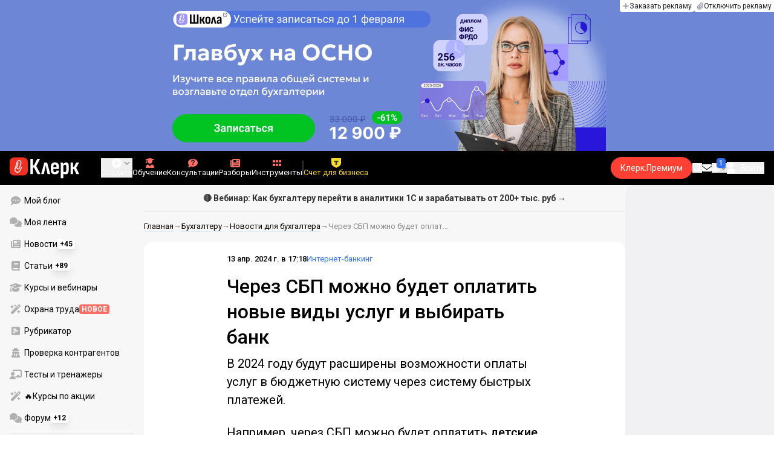

--- FILE ---
content_type: text/html;charset=utf-8
request_url: https://www.klerk.ru/buh/news/603960/
body_size: 46699
content:
<!DOCTYPE html><html  lang="ru" prefix="og: http://ogp.me/ns# fb: http://ogp.me/ns/fb# article: http://ogp.me/ns/article#"><head><meta charset="utf-8">
<meta name="viewport" content="width=device-width, initial-scale=1.0, maximum-scale=1.0">
<title>Через СБП можно будет оплатить новые виды услуг и выбирать банк</title>
<link rel="preconnect" href="https://fonts.gstatic.com/" crossorigin="anonymous" data-hid="gf-preconnect">
<link rel="preconnect" href="https://fonts.googleapis.com/" data-hid="gf-origin-preconnect">
<link type="text/css" rel="stylesheet" href="https://klad.klerk.ru/klad1.css?37">
<link rel="stylesheet" href="/__klerk/entry.Bd6ONZG5.css" crossorigin>
<link rel="stylesheet" href="/__klerk/comments-sm.BVvQigOb.css" crossorigin>
<link rel="stylesheet" href="/__klerk/UiInput.Do1dY7-l.css" crossorigin>
<link rel="stylesheet" href="/__klerk/comments.8Ga22ld2.css" crossorigin>
<link rel="stylesheet" href="/__klerk/Nav.BUOqtBCh.css" crossorigin>
<link rel="stylesheet" href="/__klerk/Item.56xmyVLO.css" crossorigin>
<link rel="stylesheet" href="/__klerk/Article.tR617khW.css" crossorigin>
<link rel="preload" as="fetch" fetchpriority="low" crossorigin="anonymous" href="/__klerk/builds/meta/b185cc51-5666-45e8-9d20-cd43bdee65ee.json">
<link rel="dns-prefetch" href="https://fonts.gstatic.com/" data-hid="gf-prefetch">
<meta name="theme-color" content="#000000">
<meta name="description" content="В 2024 году будут расширены возможности оплаты услуг в бюджетную систему через систему быстрых платежей.">
<meta property="og:url" content="https://www.klerk.ru/buh/news/603960/">
<meta property="og:title" content="Через СБП можно будет оплатить новые виды услуг и выбирать банк ">
<meta property="og:description" content="В 2024 году будут расширены возможности оплаты услуг в бюджетную систему через систему быстрых платежей.">
<meta property="og:site_name" content="Клерк">
<meta property="og:image" content="https://www.klerk.ru/yindex.php/og?id=603960&entity=news">
<meta property="og:image:secure_url" content="https://www.klerk.ru/yindex.php/og?id=603960&entity=news">
<meta property="og:image:width" content="1200">
<meta property="og:image:height" content="627">
<meta property="og:image:alt" content="Через СБП можно будет оплатить новые виды услуг и выбирать банк ">
<meta name="vk:app_id" content="7777142">
<meta name="fb:app_id" content="111067065633348">
<meta name="fb:pages" content="115964055094828">
<meta name="twitter:title" content="Через СБП можно будет оплатить новые виды услуг и выбирать банк ">
<meta name="twitter:description" content="В 2024 году будут расширены возможности оплаты услуг в бюджетную систему через систему быстрых платежей.">
<meta name="twitter:image" content="https://www.klerk.ru/yindex.php/og?id=603960&entity=news">
<meta name="twitter:site" content="@klerk_ru">
<meta name="twitter:creator" content="@klerk_ru">
<meta name="twitter:card" content="summary_large_image">
<meta name="google-play-app" content="app-id=ru.klerk">
<meta name="mailru-verification" content="63a469313f472589">
<link rel="icon" type="image/x-icon" href="/favicon.svg">
<link rel="manifest" href="/pwa.manifest.json">
<link rel="image_src" href="https://www.klerk.ru/yindex.php/og?id=603960&entity=news">
<link rel="apple-touch-icon" sizes="180x180" href="/favicon-180.png">
<link title="Через СБП можно будет оплатить новые виды услуг и выбирать банк " type="application/rss+xml" rel="alternate" href="https://www.klerk.ru/xml/index.xml">
<script data-hid="gf-script">(function(){
        var h=document.querySelector("head");
        var m=h.querySelector('meta[name="head:count"]');
        if(m){m.setAttribute('content',Number(m.getAttribute('content'))+1);}
        else{m=document.createElement('meta');m.setAttribute('name','head:count');m.setAttribute('content','1');h.append(m);}
        var l=document.createElement('link');l.rel='stylesheet';l.href='https://fonts.googleapis.com/css2?family=Roboto:ital,wght@0,400;0,500;0,700;0,900;1,400;1,500;1,700;1,900&display=swap';h.appendChild(l);
      })();</script>
<meta name="robots" content="max-image-preview:large">
<meta property="og:type" content="article">
<link rel="canonical" href="https://www.klerk.ru/buh/news/603960/">
<script type="application/ld+json" data-hid="ld-json-article">{"@context":"https://schema.org","@type":"NewsArticle","mainEntityOfPage":{"@type":"WebPage","@id":"https://www.klerk.ru/buh/news/603960/"},"headline":"Через СБП можно будет оплатить новые виды услуг и выбирать банк ","image":"https://www.klerk.ru/yindex.php/og?id=603960&entity=news","dateCreated":"2024-04-13T14:18:00+03:00","datePublished":"2024-04-13T14:18:00+03:00","dateModified":"2024-04-13T14:18:00+03:00","publisher":{"@type":"Organization","name":"Клерк.Ру","url":"https://www.klerk.ru"},"sourceOrganization":{"@type":"Organization","name":"Клерк.Ру","url":"//www.klerk.ru/"},"about":{"@type":"CreativeWork","name":"Интернет-банкинг"},"description":"В 2024 году будут расширены возможности оплаты услуг в бюджетную систему через систему быстрых платежей."}</script>
<script type="application/ld+json" data-hid="ld-json-organization">{"@context":"https://schema.org","@type":"Organization","name":"Клерк.ру","url":"https://www.klerk.ru","logo":"https://www.klerk.ru/img/klerk-logo.png","sameAs":["https://www.facebook.com/klerkru/","https://twitter.com/klerk_ru"],"type":"BreadcrumbList","itemListElement":[{"@type":"ListItem","position":1,"name":"Главная","item":"https://www.klerk.ru"},{"@type":"ListItem","position":2,"name":"Бухгалтеру","item":"https://www.klerk.ru/buh/"},{"@type":"ListItem","position":3,"name":"Новости для бухгалтера","item":"https://www.klerk.ru/buh/news/"},{"@type":"ListItem","position":4,"name":"Через СБП можно будет оплатить новые виды услуг и выбирать банк "}]}</script>
<script type="module" src="/__klerk/CtD4y355.js" crossorigin></script>
<script id="unhead:payload" type="application/json">{"titleTemplate":"%s"}</script></head><body><noscript><link rel="stylesheet" href="https://fonts.googleapis.com/css2?family=Roboto:ital,wght@0,400;0,500;0,700;0,900;1,400;1,500;1,700;1,900&display=swap"></noscript><div id="__nuxt"><div class="h-full min-h-screen flex flex-col"><!--[--><div id="rating-select-portal"></div><div class="flex flex-col justify-center h-header-banner-height min-h-header-banner-height max-h-header-banner-height bg-black print:hidden z-30"><!--[--><div class="promotion relative size-full tab:hidden" data-klad="11" data-id="8121" data-updated="1769792418347" data-screen="+" data-viewed="+" style="background-color:#1E1E1E;"><!--[--><div class="promoHeader-container"><a href="https://www.klerk.ru/learn/catalog/?sertificate=government&amp;utm_source=klerk&amp;utm_medium=mobile&amp;utm_campaign=rc00500&amp;utm_content=header&amp;utm_term=​8121" target="_blank" onclick="window.klad_click = 1"><img src="https://i.klerk.ru/z1hewD_kjZTaOLXBXQSQq5HSatlXiPM52TI81hYRIHk/rs:fit/w:1500/h:750/q:90/aHR0cHM6Ly93d3cu/a2xlcmsucnUvdWdj/L2Fkdi80MDI1ZTU0/MTg2ZjQyMTJhNTUz/MTY1MWM5NjZjNmUx/MS5wbmc.webp" class="size-full tab:auto" fetchpriority="high" alt="​8121 КПК Общ м"><!----></a></div><!--]--></div><div class="promotion relative size-full hidden tab:block" data-klad="10" data-id="8122" data-updated="1769792418347" data-screen="+" data-viewed="+" style="background-color:#6D87D6;"><!--[--><div class="promoHeader-container"><a href="https://www.klerk.ru/learn/event/50828/?utm_source=klerk&amp;utm_medium=desktop&amp;utm_campaign=rc00491&amp;utm_content=header&amp;utm_term=8122" target="_blank" onclick="window.klad_click = 1"><img src="https://i.klerk.ru/A7X-mOGhGnPDsGTnuh2z2SfvA8WccTyhICkcOQlMq0M/rs:fit/w:1500/h:750/q:90/aHR0cHM6Ly93d3cu/a2xlcmsucnUvdWdj/L2Fkdi8wMjQyODdh/YjA1NGM0MTdhOTky/ZTkzOWQ1YThlMDJi/MS5wbmc.webp" class="size-full tab:auto" fetchpriority="high" alt="8122 КПП ОСНО"><!----></a></div><!--]--></div><!--]--><div class="absolute top-0 left-0 right-0 tab:left-auto hidden desktop:flex flex-row gap-1 justify-center"><!--[--><a href="https://klerk.info/?utm_source=klerk&amp;utm_medium=header" rel="noopener noreferrer" class="shrink-0 p-1 flex flex-row gap-1 items-center bg-white rounded-b tab:last:rounded-br-none"><!--[--><span class="size-3 flex items-center justify-between"><svg xmlns="http://www.w3.org/2000/svg" xmlns:xlink="http://www.w3.org/1999/xlink" aria-hidden="true" role="img" class="iconify iconify--fa6-solid size-full text-neutral-400" style="" width="0.88em" height="1em" viewBox="0 0 448 512"><path fill="currentColor" d="M256 80c0-17.7-14.3-32-32-32s-32 14.3-32 32v144H48c-17.7 0-32 14.3-32 32s14.3 32 32 32h144v144c0 17.7 14.3 32 32 32s32-14.3 32-32V288h144c17.7 0 32-14.3 32-32s-14.3-32-32-32H256z"/></svg></span><span class="text-badge leading-none text-neutral-950">Заказать рекламу</span><!--]--></a><a href="/learn/tariff/?utm_source=klerk&amp;utm_medium=header&amp;utm_campaign=premium&amp;utm_content=adv_button" class="shrink-0 p-1 flex flex-row gap-1 items-center bg-white rounded-b tab:last:rounded-br-none"><!--[--><span class="size-3 flex items-center justify-between"><svg xmlns="http://www.w3.org/2000/svg" xmlns:xlink="http://www.w3.org/1999/xlink" aria-hidden="true" role="img" class="iconify iconify--fa6-solid size-full text-neutral-400" style="" width="0.88em" height="1em" viewBox="0 0 448 512"><path fill="currentColor" d="M364.2 83.8c-24.4-24.4-64-24.4-88.4 0l-184 184c-42.1 42.1-42.1 110.3 0 152.4s110.3 42.1 152.4 0l152-152c10.9-10.9 28.7-10.9 39.6 0s10.9 28.7 0 39.6l-152 152c-64 64-167.6 64-231.6 0s-64-167.6 0-231.6l184-184c46.3-46.3 121.3-46.3 167.6 0s46.3 121.3 0 167.6l-176 176c-28.6 28.6-75 28.6-103.6 0s-28.6-75 0-103.6l144-144c10.9-10.9 28.7-10.9 39.6 0s10.9 28.7 0 39.6l-144 144c-6.7 6.7-6.7 17.7 0 24.4s17.7 6.7 24.4 0l176-176c24.4-24.4 24.4-64 0-88.4"/></svg></span><span class="text-badge leading-none text-neutral-950">Отключить рекламу</span><!--]--></a><!--]--></div></div><!--]--><div class="flex flex-col"><!--[--><div class="w-full sticky z-20 top-0 flex flex-col bg-black print:hidden"><div id="mindbox-header-banner" class="flex flex-center text-white"></div><header class="h-header-mobile-height tab:h-header-height flex items-center py-3 px-4" id="header"><div class="flex items-center gap-4"><button class="hover:opacity-80 relative w-4 h-2.5 duration-200 hidden tab-l:block desktop:hidden"><span class="top-0 block bg-white absolute h-px w-full transition"></span><span class="w-full block bg-white absolute h-px top-1/2"></span><span class="top-full block bg-white absolute h-px w-full transition"></span><span class="sr-only">Открытие или скрытие основного меню сайта</span></button><div class="flex items-center flex-nowrap gap-0.2"><a href="/" class="bg-none border-none p-0 flex items-center justify-center active:opacity-60 opacity-100 transition text-white" aria-label="Переход на главную страницу сайта"><!--[--><svg xmlns="http://www.w3.org/2000/svg" xmlns:xlink="http://www.w3.org/1999/xlink" aria-hidden="true" role="img" class="iconify iconify--klerk-icon" style="font-size:36px;" width="3.2em" height="1em" viewBox="0 0 96 30"><g fill="none"><rect y="0.5" width="25" height="25" rx="6" fill="#EF3124"/><path d="M16.3384 13.5578L17.2828 14.2897C17.2828 14.2897 16.7545 14.9654 16.0964 16.2634C15.2936 17.8493 14.9424 18.7251 14.9395 18.7345L14.9159 18.7876C13.7236 21.0772 11.8023 22.1032 9.77183 21.5339C8.69167 21.2305 7.79744 20.5299 7.25146 19.5633C6.70547 18.5968 6.57266 17.477 6.8796 16.4104L9.65673 6.73277C9.90169 5.87573 10.4713 5.16883 11.2563 4.73405C12.0414 4.30241 12.9533 4.19606 13.818 4.44003C15.6065 4.94049 16.6483 6.78594 16.1407 8.5532V8.56571L14.0305 15.2969V15.2844C13.6527 16.6137 12.3158 17.3644 10.9937 16.9922C10.3591 16.8139 9.83676 16.4136 9.52688 15.8631C9.21109 15.3032 9.13731 14.6369 9.32619 13.9863L11.2504 7.41778L12.4014 7.7462L10.4772 14.3116C10.3798 14.6557 10.4123 14.9998 10.5746 15.2844C10.731 15.5628 10.9878 15.7567 11.3212 15.8505C12.0089 16.0445 12.6788 15.6597 12.8795 14.9591V14.9466C12.8795 14.9466 14.9808 8.25292 14.9867 8.2279C15.0428 8.03397 15.0694 7.83691 15.0694 7.64298C15.0694 6.70775 14.4466 5.84758 13.4904 5.57858C12.9326 5.42219 12.3453 5.48787 11.8407 5.76938C11.336 6.04776 10.9671 6.50444 10.8107 7.05494L8.03354 16.7326C7.582 18.3028 8.50869 19.9449 10.0994 20.3922C12.1535 20.9678 13.3901 19.1129 13.8357 18.2653C13.9066 18.0932 14.2666 17.2237 15.0221 15.7317C15.7393 14.3148 16.3118 13.586 16.3354 13.5547L16.3384 13.5578Z" fill="white"/><path d="M95.809 23.0919C95.873 23.2199 95.8836 23.3266 95.841 23.4119C95.7983 23.4972 95.713 23.5399 95.585 23.5399H92.321C92.129 23.5399 92.001 23.4546 91.937 23.2839L88.801 16.7239H87.521V23.1879C87.521 23.4226 87.4143 23.5399 87.201 23.5399H84.321C84.1076 23.5399 84.001 23.4226 84.001 23.1879V8.0359C84.001 7.80123 84.1076 7.7959 84.321 7.7959H87.201C87.4143 7.7959 87.521 7.80123 87.521 8.0359V13.7799H88.801L91.681 8.0359C91.7663 7.88656 91.8943 7.7959 92.065 7.7959H95.233C95.3823 7.7959 95.4676 7.83856 95.489 7.9239C95.5103 8.00923 95.4996 8.10523 95.457 8.2119L91.809 14.9959L95.809 23.0919Z" fill="currentColor"/><path d="M77.2936 23.7958C76.6749 23.7958 76.0243 23.7105 75.3416 23.5398C74.6589 23.3691 74.0723 23.1451 73.5816 22.8678L73.5496 20.0518C73.9336 20.2865 74.3496 20.4678 74.7976 20.5958C75.2456 20.7238 75.6829 20.7878 76.1096 20.7878C76.7496 20.7878 77.2296 20.5638 77.5496 20.1158C77.8696 19.6678 78.0296 18.9638 78.0296 18.0038V12.7238C78.0296 11.9985 77.9123 11.4758 77.6776 11.1558C77.4643 10.8145 77.1016 10.6438 76.5896 10.6438C76.0989 10.6438 75.6083 10.8038 75.1176 11.1238C74.6269 11.4438 74.1043 11.9131 73.5496 12.5318L73.1976 10.1958C73.9443 9.38515 74.6909 8.73448 75.4376 8.24381C76.2056 7.75315 77.0696 7.50781 78.0296 7.50781C79.2029 7.50781 80.0776 7.89181 80.6536 8.65981C81.2296 9.40648 81.5176 10.5798 81.5176 12.1798V18.1958C81.5176 20.0945 81.1549 21.5025 80.4296 22.4198C79.7256 23.3371 78.6803 23.7958 77.2936 23.7958ZM70.7976 29.4598C70.5843 29.4598 70.4776 29.3425 70.4776 29.1078V11.6358C70.4776 10.9531 70.4669 10.3238 70.4456 9.74781C70.4243 9.17181 70.3923 8.64915 70.3496 8.17981C70.3283 7.92381 70.4243 7.79581 70.6376 7.79581H73.1336C73.3256 7.79581 73.4429 7.90248 73.4856 8.11581C73.5283 8.37181 73.5709 8.72381 73.6136 9.17181C73.6563 9.61981 73.6883 10.0251 73.7096 10.3878L73.9976 11.6998V29.1078C73.9976 29.3425 73.8909 29.4598 73.6776 29.4598H70.7976Z" fill="currentColor"/><path d="M62.5495 23.7958C60.6508 23.7958 59.2215 23.3265 58.2615 22.3878C57.3228 21.4278 56.8535 19.9878 56.8535 18.0678V13.3638C56.8535 11.4225 57.3335 9.96115 58.2935 8.97981C59.2535 7.99848 60.6402 7.50781 62.4535 7.50781C64.3309 7.50781 65.7389 7.99848 66.6775 8.97981C67.6162 9.96115 68.0855 11.4225 68.0855 13.3638V16.1478C68.0855 16.3825 67.9788 16.4998 67.7655 16.4998H60.3415V18.0678C60.3415 19.0705 60.5122 19.7958 60.8535 20.2438C61.2162 20.6918 61.7815 20.9158 62.5495 20.9158C63.2108 20.9158 63.7015 20.7771 64.0215 20.4998C64.3415 20.2225 64.4908 19.7958 64.4695 19.2198C64.4695 18.9638 64.5762 18.8358 64.7895 18.8358H67.5415C67.7122 18.8358 67.8188 18.9531 67.8615 19.1878C67.8828 20.7025 67.4455 21.8545 66.5495 22.6438C65.6749 23.4118 64.3415 23.7958 62.5495 23.7958ZM60.3415 14.0998H64.5975V13.1078C64.5975 12.1691 64.4268 11.4865 64.0855 11.0598C63.7655 10.6118 63.2429 10.3878 62.5175 10.3878C61.7709 10.3878 61.2162 10.6118 60.8535 11.0598C60.5122 11.4865 60.3415 12.1691 60.3415 13.1078V14.0998Z" fill="currentColor"/><path d="M43.841 23.5399C43.6064 23.5399 43.521 23.4012 43.585 23.1239L47.649 8.1799C47.713 7.9239 47.8517 7.7959 48.065 7.7959H51.393C51.6277 7.7959 51.777 7.9239 51.841 8.1799L55.873 23.1239C55.9584 23.4012 55.8837 23.5399 55.649 23.5399H52.545C52.3744 23.5399 52.257 23.4439 52.193 23.2519L50.529 15.4119C50.401 14.7506 50.2624 14.0999 50.113 13.4599C49.985 12.7986 49.8677 12.1159 49.761 11.4119H49.729C49.6224 12.1159 49.505 12.7986 49.377 13.4599C49.249 14.1212 49.1104 14.7719 48.961 15.4119L47.233 23.2519C47.1904 23.4439 47.073 23.5399 46.881 23.5399H43.841Z" fill="currentColor"/><path d="M28.82 23.5C28.6067 23.5 28.5 23.3827 28.5 23.148V2.89204C28.5 2.65737 28.6067 2.54004 28.82 2.54004H31.764C31.9773 2.54004 32.084 2.65737 32.084 2.89204V11.404H33.588L37.94 2.76404C37.9827 2.67871 38.036 2.62537 38.1 2.60404C38.1853 2.56137 38.26 2.54004 38.324 2.54004H41.492C41.62 2.54004 41.6947 2.58271 41.716 2.66804C41.7373 2.75337 41.716 2.86004 41.652 2.98804L36.724 12.556L42.26 23.052C42.324 23.18 42.3347 23.2867 42.292 23.372C42.2493 23.4574 42.164 23.5 42.036 23.5H38.644C38.5587 23.5 38.484 23.4894 38.42 23.468C38.356 23.4467 38.3027 23.3827 38.26 23.276L33.652 14.572H32.084V23.148C32.084 23.3827 31.9773 23.5 31.764 23.5H28.82Z" fill="currentColor"/></g></svg><!--]--></a><!----></div></div><div class="flex items-center hidden tab-l:flex items-center gap-4 phone-l:gap-5 ml-auto phone-l:mx-auto tab-l:ml-9 text-white text-badge phone-l:text-comment-1 overflow-auto phone-l:overflow-visible overflow-scroll-hidden"><!--[--><button class="hover:text-grey-200 text-white flex flex-col items-center gap-1 shrink-0 group transition-colors duration-200 v-focus-visible focus-visible:outline"><span class="flex items-center gap-2 phone-l:relative"><svg xmlns="http://www.w3.org/2000/svg" xmlns:xlink="http://www.w3.org/1999/xlink" aria-hidden="true" role="img" class="iconify iconify--fa6-solid !size-5 phone-l:!size-4 transition-colors duration-200 group-hover:text-grey-400" style="" width="1em" height="1em" viewBox="0 0 512 512"><path fill="currentColor" d="M256 512a256 256 0 1 0 0-512a256 256 0 1 0 0 512m-24-168v-64h-64c-13.3 0-24-10.7-24-24s10.7-24 24-24h64v-64c0-13.3 10.7-24 24-24s24 10.7 24 24v64h64c13.3 0 24 10.7 24 24s-10.7 24-24 24h-64v64c0 13.3-10.7 24-24 24s-24-10.7-24-24"/></svg><svg xmlns="http://www.w3.org/2000/svg" xmlns:xlink="http://www.w3.org/1999/xlink" aria-hidden="true" role="img" class="iconify iconify--fa6-solid phone-l:absolute phone-l:-right-3.5 phone-l:top-1/2 phone-l:-translate-y-1/2 text-badge text-neutral-400 transition duration-300" style="" width="0.88em" height="1em" viewBox="0 0 448 512"><path fill="currentColor" d="M201.4 374.6c12.5 12.5 32.8 12.5 45.3 0l160-160c12.5-12.5 12.5-32.8 0-45.3s-32.8-12.5-45.3 0L224 306.7L86.6 169.4c-12.5-12.5-32.8-12.5-45.3 0s-12.5 32.8 0 45.3l160 160z"/></svg></span><span class="hidden phone-l:inline-block">Создать</span></button><span></span><!--]--><!--[--><a href="/pro/" class="flex shrink-0 tab-l:hidden"><span class="relative inline-block leading-3"><svg xmlns="http://www.w3.org/2000/svg" xmlns:xlink="http://www.w3.org/1999/xlink" aria-hidden="true" role="img" class="iconify iconify--fa6-solid w-4 text-text-2 text-grey-200 tab-l:text-red-400" style="" width="0.88em" height="1em" viewBox="0 0 448 512"><path fill="currentColor" d="M364.2 83.8c-24.4-24.4-64-24.4-88.4 0l-184 184c-42.1 42.1-42.1 110.3 0 152.4s110.3 42.1 152.4 0l152-152c10.9-10.9 28.7-10.9 39.6 0s10.9 28.7 0 39.6l-152 152c-64 64-167.6 64-231.6 0s-64-167.6 0-231.6l184-184c46.3-46.3 121.3-46.3 167.6 0s46.3 121.3 0 167.6l-176 176c-28.6 28.6-75 28.6-103.6 0s-28.6-75 0-103.6l144-144c10.9-10.9 28.7-10.9 39.6 0s10.9 28.7 0 39.6l-144 144c-6.7 6.7-6.7 17.7 0 24.4s17.7 6.7 24.4 0l176-176c24.4-24.4 24.4-64 0-88.4"/></svg><!----></span> Личный кабинет</a><a href="/learn/catalog/" class="flex shrink-0 flex-col gap-1 flex-center"><span class="relative inline-block leading-3"><svg xmlns="http://www.w3.org/2000/svg" xmlns:xlink="http://www.w3.org/1999/xlink" aria-hidden="true" role="img" class="iconify iconify--fa6-solid w-4 text-text-2 text-grey-200 tab-l:text-red-400" style="" width="0.88em" height="1em" viewBox="0 0 448 512"><path fill="currentColor" d="M219.3.5c3.1-.6 6.3-.6 9.4 0l200 40C439.9 42.7 448 52.6 448 64s-8.1 21.3-19.3 23.5L352 102.9V160c0 70.7-57.3 128-128 128S96 230.7 96 160v-57.1l-48-9.6v65.1l15.7 78.4c.9 4.7-.3 9.6-3.3 13.3S52.8 256 48 256H16c-4.8 0-9.3-2.1-12.4-5.9s-4.3-8.6-3.3-13.3L16 158.4V86.6C6.5 83.3 0 74.3 0 64c0-11.4 8.1-21.3 19.3-23.5zM111.9 327.7c10.5-3.4 21.8.4 29.4 8.5l71 75.5c6.3 6.7 17 6.7 23.3 0l71-75.5c7.6-8.1 18.9-11.9 29.4-8.5c65 20.9 112 81.7 112 153.6c0 17-13.8 30.7-30.7 30.7H30.7C13.8 512 0 498.2 0 481.3c0-71.9 47-132.7 111.9-153.6"/></svg><!----></span> Обучение</a><a href="/consultations/" class="flex shrink-0 tab-l:hidden desktop:flex flex-col gap-1 flex-center"><span class="relative inline-block leading-3"><svg xmlns="http://www.w3.org/2000/svg" xmlns:xlink="http://www.w3.org/1999/xlink" aria-hidden="true" role="img" class="iconify iconify--fa6-solid w-4 text-text-2 text-grey-200 tab-l:text-red-400" style="" width="1em" height="1em" viewBox="0 0 512 512"><path fill="currentColor" d="M512 240c0 114.9-114.6 208-256 208c-37.1 0-72.3-6.4-104.1-17.9c-11.9 8.7-31.3 20.6-54.3 30.6C73.6 471.1 44.7 480 16 480c-6.5 0-12.3-3.9-14.8-9.9s-1.1-12.8 3.4-17.4l.3-.3c.3-.3.7-.7 1.3-1.4c1.1-1.2 2.8-3.1 4.9-5.7c4.1-5 9.6-12.4 15.2-21.6c10-16.6 19.5-38.4 21.4-62.9C17.7 326.8 0 285.1 0 240C0 125.1 114.6 32 256 32s256 93.1 256 208"/></svg><svg xmlns="http://www.w3.org/2000/svg" xmlns:xlink="http://www.w3.org/1999/xlink" aria-hidden="true" role="img" class="iconify iconify--fa6-solid absolute top-0.5 left-px w-3.5 text-comment-4 text-white tab-l:text-black" style="" width="0.63em" height="1em" viewBox="0 0 320 512"><path fill="currentColor" d="M80 160c0-35.3 28.7-64 64-64h32c35.3 0 64 28.7 64 64v3.6c0 21.8-11.1 42.1-29.4 53.8l-42.2 27.1a87.98 87.98 0 0 0-40.4 74v1.4c0 17.7 14.3 32 32 32s32-14.3 32-32v-1.4c0-8.2 4.2-15.8 11-20.2l42.2-27.1c36.6-23.6 58.8-64.1 58.8-107.7v-3.6c0-70.7-57.3-128-128-128h-32C73.3 32 16 89.3 16 160c0 17.7 14.3 32 32 32s32-14.3 32-32m80 320a40 40 0 1 0 0-80a40 40 0 1 0 0 80"/></svg></span> Консультации</a><a href="/razbory/" class="flex shrink-0 tab-l:hidden desktop:flex flex-col gap-1 flex-center"><span class="relative inline-block leading-3"><svg xmlns="http://www.w3.org/2000/svg" xmlns:xlink="http://www.w3.org/1999/xlink" aria-hidden="true" role="img" class="iconify iconify--fa6-solid w-4 text-text-2 text-grey-200 tab-l:text-red-400" style="" width="1em" height="1em" viewBox="0 0 512 512"><path fill="currentColor" d="M96 96c0-35.3 28.7-64 64-64h288c35.3 0 64 28.7 64 64v320c0 35.3-28.7 64-64 64H80c-44.2 0-80-35.8-80-80V128c0-17.7 14.3-32 32-32s32 14.3 32 32v272c0 8.8 7.2 16 16 16s16-7.2 16-16zm64 24v80c0 13.3 10.7 24 24 24h112c13.3 0 24-10.7 24-24v-80c0-13.3-10.7-24-24-24H184c-13.3 0-24 10.7-24 24m208-8c0 8.8 7.2 16 16 16h48c8.8 0 16-7.2 16-16s-7.2-16-16-16h-48c-8.8 0-16 7.2-16 16m0 96c0 8.8 7.2 16 16 16h48c8.8 0 16-7.2 16-16s-7.2-16-16-16h-48c-8.8 0-16 7.2-16 16m-208 96c0 8.8 7.2 16 16 16h256c8.8 0 16-7.2 16-16s-7.2-16-16-16H176c-8.8 0-16 7.2-16 16m0 96c0 8.8 7.2 16 16 16h256c8.8 0 16-7.2 16-16s-7.2-16-16-16H176c-8.8 0-16 7.2-16 16"/></svg><!----></span> Разборы</a><a href="/tool/" class="flex shrink-0 tab-l:hidden desktop:flex flex-col gap-1 flex-center"><span class="relative inline-block leading-3"><svg xmlns="http://www.w3.org/2000/svg" xmlns:xlink="http://www.w3.org/1999/xlink" aria-hidden="true" role="img" class="iconify iconify--fa6-solid w-4 text-text-2 text-grey-200 tab-l:text-red-400 rotate-90" style="" width="0.63em" height="1em" viewBox="0 0 320 512"><path fill="currentColor" d="M40 352h48c22.1 0 40 17.9 40 40v48c0 22.1-17.9 40-40 40H40c-22.1 0-40-17.9-40-40v-48c0-22.1 17.9-40 40-40m192 0h48c22.1 0 40 17.9 40 40v48c0 22.1-17.9 40-40 40h-48c-22.1 0-40-17.9-40-40v-48c0-22.1 17.9-40 40-40M40 320c-22.1 0-40-17.9-40-40v-48c0-22.1 17.9-40 40-40h48c22.1 0 40 17.9 40 40v48c0 22.1-17.9 40-40 40zm192-128h48c22.1 0 40 17.9 40 40v48c0 22.1-17.9 40-40 40h-48c-22.1 0-40-17.9-40-40v-48c0-22.1 17.9-40 40-40M40 160c-22.1 0-40-17.9-40-40V72c0-22.1 17.9-40 40-40h48c22.1 0 40 17.9 40 40v48c0 22.1-17.9 40-40 40zM232 32h48c22.1 0 40 17.9 40 40v48c0 22.1-17.9 40-40 40h-48c-22.1 0-40-17.9-40-40V72c0-22.1 17.9-40 40-40"/></svg><!----></span> Инструменты</a><a href="/sps/?searchType=documents" class="flex shrink-0 tab-l:hidden"><span class="relative inline-block leading-3"><svg xmlns="http://www.w3.org/2000/svg" xmlns:xlink="http://www.w3.org/1999/xlink" aria-hidden="true" role="img" class="iconify iconify--fa6-solid w-4 text-text-2 text-grey-200 tab-l:text-red-400" style="" width="0.88em" height="1em" viewBox="0 0 448 512"><path fill="currentColor" d="M96 0C43 0 0 43 0 96v320c0 53 43 96 96 96h320c17.7 0 32-14.3 32-32s-14.3-32-32-32v-64c17.7 0 32-14.3 32-32V32c0-17.7-14.3-32-32-32zm0 384h256v64H96c-17.7 0-32-14.3-32-32s14.3-32 32-32m32-240c0-8.8 7.2-16 16-16h192c8.8 0 16 7.2 16 16s-7.2 16-16 16H144c-8.8 0-16-7.2-16-16m16 48h192c8.8 0 16 7.2 16 16s-7.2 16-16 16H144c-8.8 0-16-7.2-16-16s7.2-16 16-16"/></svg><!----></span> Правовая система</a><!--]--><button class="flex desktop:hidden flex-col gap-1 flex-center hover:text-grey-200 transition-colors duration-200"><svg xmlns="http://www.w3.org/2000/svg" xmlns:xlink="http://www.w3.org/1999/xlink" aria-hidden="true" role="img" class="iconify iconify--fa6-solid w-4 text-text-2" style="" width="0.88em" height="1em" viewBox="0 0 448 512"><path fill="currentColor" d="M8 256a56 56 0 1 1 112 0a56 56 0 1 1-112 0m160 0a56 56 0 1 1 112 0a56 56 0 1 1-112 0m216-56a56 56 0 1 1 0 112a56 56 0 1 1 0-112"/></svg> Еще </button><span></span><div class="px-2 -mx-2"><div class="w-0.5 h-6 bg-white/20"></div></div><!--[--><!--]--><div class="relative hidden phone-l:flex"><a href="https://eye.targetads.io/view/click?pid=12486&amp;cn=8866&amp;pl=28883" rel="noopener noreferrer" target="_blank" class="flex flex-col items-center gap-1 shrink-0 group transition-colors duration-200 v-focus-visible focus-visible:outline text-yellow-400"><!--[--><span class="flex items-center gap-2 phone-l:relative"><svg xmlns="http://www.w3.org/2000/svg" xmlns:xlink="http://www.w3.org/1999/xlink" aria-hidden="true" role="img" class="iconify iconify--klerk-icon transition-colors duration-200 !size-4 fill-current text-yellow-400" style="" width="1em" height="1em" viewBox="0 0 24 24"><path d="M0 0h24v12.07c0 3.1-1.65 5.95-4.33 7.5L12 24l-7.67-4.43A8.66 8.66 0 0 1 0 12.07V0Z" fill="#FFDD2D"/><path fill-rule="evenodd" clip-rule="evenodd" d="M6.59 6.35v3.76a3.39 3.39 0 0 1 2.51-.98h1.16v4.37c0 1.16-.32 2.18-.78 2.74h5.04a4.45 4.45 0 0 1-.78-2.74V9.13h1.16c1.07 0 2 .4 2.51.98V6.35H6.6Z" fill="#333"/></svg><!----></span><span class="shrink-0">Счет для бизнеса</span><!--]--></a><div class="flex absolute left-1/2 top-1/2 size-px"><!----></div></div><!----></div><div class="flex items-center gap-4 ml-auto"><div style="--offset:2px;" class="before:bg-[conic-gradient(transparent_270deg,white,transparent)] before:absolute before:top-1/2 before:left-1/2 before:-translate-x-1/2 before:-translate-y-1/2 before:aspect-square before:w-full before:animate-[premium-gradient-rotate_12s_linear_infinite] before:hover:bg-[conic-gradient(transparent_270deg,white,transparent)] before:hover:absolute before:hover:top-1/2 before:hover:left-1/2 before:hover:-translate-x-1/2 before:hover:-translate-y-1/2 before:hover:aspect-square before:hover:w-full before:hover:animate-[premium-gradient-rotate-2_2s_linear_infinite] after:bg-inherit after:rounded-[inherit] after:absolute after:inset-[--offset] after:h-[calc(100%-2*var(--offset))] after:w-[calc(100%-2*var(--offset))] relative min-w-fit overflow-hidden flex items-center justify-center bg-red-500 hover:bg-red-600 rounded-full transition ml-2 phone-l:ml-0 max-tab-l:hidden" data-tippy-main-header data-tippy-content="Подписка&lt;br&gt;для бухгалтера!&lt;br&gt;"><a id="header-premium-button" class="z-10 text-text-3 whitespace-nowrap inline-flex items-center gap-2 group transition px-4 py-2  tab:hover:bg-transparent tab:hover:brightness-125 active:bg-transparent active:brightness-125 active:border-grey-200 active:shadow-inner disabled:bg-grey-200 disabled:text-white disabled:cursor-not-allowed bg-transparent rounded-full text-white justify-center z-10 text-text-3 whitespace-nowrap" href="https://www.klerk.ru/learn/tariff/?utm_source=klerk&amp;utm_medium=modal_button&amp;utm_campaign=premium&amp;utm_content=tariff_link&amp;utm_term=klerk"><!--[--><!----><!--]--><!--[-->Клерк.Премиум<!--]--><!--[--><!----><!--]--></a></div><button aria-label="search" data-tippy-main-header data-tippy-content="Поиск" class="hover:text-grey-400 text-white hidden tab-l:flex"><svg xmlns="http://www.w3.org/2000/svg" xmlns:xlink="http://www.w3.org/1999/xlink" aria-hidden="true" role="img" class="iconify iconify--fa6-solid text-text-2 w-4" style="" width="1em" height="1em" viewBox="0 0 512 512"><path fill="currentColor" d="M416 208c0 45.9-14.9 88.3-40 122.7l126.6 126.7c12.5 12.5 12.5 32.8 0 45.3s-32.8 12.5-45.3 0L330.7 376c-34.4 25.2-76.8 40-122.7 40C93.1 416 0 322.9 0 208S93.1 0 208 0s208 93.1 208 208M208 352a144 144 0 1 0 0-288a144 144 0 1 0 0 288"/></svg></button><!----><a href="/chat/" class="relative flex items-center justify-center text-white hover:text-grey-400 duration-200" data-tippy-main-header data-tippy-content="Личные сообщения"><svg xmlns="http://www.w3.org/2000/svg" xmlns:xlink="http://www.w3.org/1999/xlink" aria-hidden="true" role="img" class="iconify iconify--fa6-solid" style="" width="1em" height="1em" viewBox="0 0 512 512"><path fill="currentColor" d="M48 64C21.5 64 0 85.5 0 112c0 15.1 7.1 29.3 19.2 38.4l217.6 163.2c11.4 8.5 27 8.5 38.4 0l217.6-163.2c12.1-9.1 19.2-23.3 19.2-38.4c0-26.5-21.5-48-48-48zM0 176v208c0 35.3 28.7 64 64 64h384c35.3 0 64-28.7 64-64V176L294.4 339.2a63.9 63.9 0 0 1-76.8 0z"/></svg><!----><span class="sr-only">Личные сообщения</span></a><button class="relative flex gap-1 flex-center duration-200 tab-l:hidden text-white tab-l:hidden text-white"><svg xmlns="http://www.w3.org/2000/svg" xmlns:xlink="http://www.w3.org/1999/xlink" aria-hidden="true" role="img" class="iconify iconify--fa6-solid" style="" width="0.88em" height="1em" viewBox="0 0 448 512"><path fill="currentColor" d="M224 0c-17.7 0-32 14.3-32 32v19.2C119 66 64 130.6 64 208v18.8c0 47-17.3 92.4-48.5 127.6l-7.4 8.3c-8.4 9.4-10.4 22.9-5.3 34.4S19.4 416 32 416h384c12.6 0 24-7.4 29.2-18.9s3.1-25-5.3-34.4l-7.4-8.3c-31.2-35.2-48.5-80.5-48.5-127.6V208c0-77.4-55-142-128-156.8V32c0-17.7-14.3-32-32-32m45.3 493.3c12-12 18.7-28.3 18.7-45.3H160c0 17 6.7 33.3 18.7 45.3S207 512 224 512s33.3-6.7 45.3-18.7"/></svg><span class="inline-block font-medium text-white bg-blue-600 rounded px-1 py-0.5 text-badge shadow absolute bottom-2 left-2"><!--[-->1<!--]--></span><svg xmlns="http://www.w3.org/2000/svg" xmlns:xlink="http://www.w3.org/1999/xlink" aria-hidden="true" role="img" class="iconify iconify--fa6-solid text-badge text-neutral-400 transition duration-300 !hidden tab-l:!block" style="" width="0.88em" height="1em" viewBox="0 0 448 512"><path fill="currentColor" d="M201.4 374.6c12.5 12.5 32.8 12.5 45.3 0l160-160c12.5-12.5 12.5-32.8 0-45.3s-32.8-12.5-45.3 0L224 306.7L86.6 169.4c-12.5-12.5-32.8-12.5-45.3 0s-12.5 32.8 0 45.3l160 160z"/></svg><span class="sr-only">Личные уведомления с сайта клерк.ру</span></button><button class="relative flex gap-1 flex-center duration-200 hidden tab-l:flex hover:text-grey-400 text-white hidden tab-l:flex hover:text-grey-400 text-white" data-tippy-main-header data-tippy-content="Личные уведомления"><svg xmlns="http://www.w3.org/2000/svg" xmlns:xlink="http://www.w3.org/1999/xlink" aria-hidden="true" role="img" class="iconify iconify--fa6-solid" style="" width="0.88em" height="1em" viewBox="0 0 448 512"><path fill="currentColor" d="M224 0c-17.7 0-32 14.3-32 32v19.2C119 66 64 130.6 64 208v18.8c0 47-17.3 92.4-48.5 127.6l-7.4 8.3c-8.4 9.4-10.4 22.9-5.3 34.4S19.4 416 32 416h384c12.6 0 24-7.4 29.2-18.9s3.1-25-5.3-34.4l-7.4-8.3c-31.2-35.2-48.5-80.5-48.5-127.6V208c0-77.4-55-142-128-156.8V32c0-17.7-14.3-32-32-32m45.3 493.3c12-12 18.7-28.3 18.7-45.3H160c0 17 6.7 33.3 18.7 45.3S207 512 224 512s33.3-6.7 45.3-18.7"/></svg><span class="inline-block font-medium text-white bg-blue-600 rounded px-1 py-0.5 text-badge shadow absolute bottom-2 left-2"><!--[-->1<!--]--></span><svg xmlns="http://www.w3.org/2000/svg" xmlns:xlink="http://www.w3.org/1999/xlink" aria-hidden="true" role="img" class="iconify iconify--fa6-solid text-badge text-neutral-400 transition duration-300 !hidden tab-l:!block" style="" width="0.88em" height="1em" viewBox="0 0 448 512"><path fill="currentColor" d="M201.4 374.6c12.5 12.5 32.8 12.5 45.3 0l160-160c12.5-12.5 12.5-32.8 0-45.3s-32.8-12.5-45.3 0L224 306.7L86.6 169.4c-12.5-12.5-32.8-12.5-45.3 0s-12.5 32.8 0 45.3l160 160z"/></svg><span class="sr-only">Личные уведомления с сайта клерк.ру</span></button><!----><!--[--><button class="relative flex items-center transition text-white hover:opacity-80 duration-200 tab-l:hidden text-white tab-l:hidden text-white"><svg xmlns="http://www.w3.org/2000/svg" xmlns:xlink="http://www.w3.org/1999/xlink" aria-hidden="true" role="img" class="iconify iconify--fa6-solid mr-2 fill-current" style="" width="0.88em" height="1em" viewBox="0 0 448 512"><path fill="currentColor" d="M224 256a128 128 0 1 0 0-256a128 128 0 1 0 0 256m-45.7 48C79.8 304 0 383.8 0 482.3C0 498.7 13.3 512 29.7 512h388.6c16.4 0 29.7-13.3 29.7-29.7c0-98.5-79.8-178.3-178.3-178.3z"/></svg><span class="text-text-3 hidden tab-l:block">Войти</span></button><!--]--><button class="relative flex items-center transition text-white hover:opacity-80 duration-200 hidden tab-l:flex hidden tab-l:flex"><svg xmlns="http://www.w3.org/2000/svg" xmlns:xlink="http://www.w3.org/1999/xlink" aria-hidden="true" role="img" class="iconify iconify--fa6-solid mr-2 fill-current" style="" width="0.88em" height="1em" viewBox="0 0 448 512"><path fill="currentColor" d="M224 256a128 128 0 1 0 0-256a128 128 0 1 0 0 256m-45.7 48C79.8 304 0 383.8 0 482.3C0 498.7 13.3 512 29.7 512h388.6c16.4 0 29.7-13.3 29.7-29.7c0-98.5-79.8-178.3-178.3-178.3z"/></svg><span class="text-text-3 hidden tab-l:block">Войти</span></button><!----></div></header></div><!--]--><!--[--><!--]--><!--[--><div id="under-header-sticky" class="sticky header-offset z-20"></div><!--]--><div class="min-h-screen flex flex-row"><!--[--><!----><aside class="flex flex-col print:hidden tab-l:h-full desktop:h-left-side-nav-h fixed desktop:sticky desktop:header-offset top-0 left-0 bottom-bottom-mobile-menu tab-l:bottom-0 z-40 desktop:z-10 w-full phone-l:w-93.75 desktop:w-left-side-nav-w bg-neutral-50 print:hidden shrink-0 transition-all transform-gpu duration-300 -translate-x-full desktop:translate-x-0"><div class="ps grow"><!--[--><div class="flex flex-col pl-4 py-2"><div class="flex gap-x-2 items-center mb-1 desktop:hidden"><button class="size-8 shrink-0 flex flex-center -ml-2 relative"><span class="inline-block bg-black absolute w-3.5 top-1/2 h-px transition rotate-45"></span><span class="inline-block bg-black absolute w-3.5 top-1/2 h-px transition -rotate-45"></span><span class="sr-only">Открытие или скрытие основного меню сайта</span></button><a href="/" class="flex items-center justify-center"><svg xmlns="http://www.w3.org/2000/svg" xmlns:xlink="http://www.w3.org/1999/xlink" aria-hidden="true" role="img" class="iconify iconify--klerk-icon" style="font-size:20px;" width="3.2em" height="1em" viewBox="0 0 96 30"><g fill="none"><rect y="0.5" width="25" height="25" rx="6" fill="#EF3124"/><path d="M16.3384 13.5578L17.2828 14.2897C17.2828 14.2897 16.7545 14.9654 16.0964 16.2634C15.2936 17.8493 14.9424 18.7251 14.9395 18.7345L14.9159 18.7876C13.7236 21.0772 11.8023 22.1032 9.77183 21.5339C8.69167 21.2305 7.79744 20.5299 7.25146 19.5633C6.70547 18.5968 6.57266 17.477 6.8796 16.4104L9.65673 6.73277C9.90169 5.87573 10.4713 5.16883 11.2563 4.73405C12.0414 4.30241 12.9533 4.19606 13.818 4.44003C15.6065 4.94049 16.6483 6.78594 16.1407 8.5532V8.56571L14.0305 15.2969V15.2844C13.6527 16.6137 12.3158 17.3644 10.9937 16.9922C10.3591 16.8139 9.83676 16.4136 9.52688 15.8631C9.21109 15.3032 9.13731 14.6369 9.32619 13.9863L11.2504 7.41778L12.4014 7.7462L10.4772 14.3116C10.3798 14.6557 10.4123 14.9998 10.5746 15.2844C10.731 15.5628 10.9878 15.7567 11.3212 15.8505C12.0089 16.0445 12.6788 15.6597 12.8795 14.9591V14.9466C12.8795 14.9466 14.9808 8.25292 14.9867 8.2279C15.0428 8.03397 15.0694 7.83691 15.0694 7.64298C15.0694 6.70775 14.4466 5.84758 13.4904 5.57858C12.9326 5.42219 12.3453 5.48787 11.8407 5.76938C11.336 6.04776 10.9671 6.50444 10.8107 7.05494L8.03354 16.7326C7.582 18.3028 8.50869 19.9449 10.0994 20.3922C12.1535 20.9678 13.3901 19.1129 13.8357 18.2653C13.9066 18.0932 14.2666 17.2237 15.0221 15.7317C15.7393 14.3148 16.3118 13.586 16.3354 13.5547L16.3384 13.5578Z" fill="white"/><path d="M95.809 23.0919C95.873 23.2199 95.8836 23.3266 95.841 23.4119C95.7983 23.4972 95.713 23.5399 95.585 23.5399H92.321C92.129 23.5399 92.001 23.4546 91.937 23.2839L88.801 16.7239H87.521V23.1879C87.521 23.4226 87.4143 23.5399 87.201 23.5399H84.321C84.1076 23.5399 84.001 23.4226 84.001 23.1879V8.0359C84.001 7.80123 84.1076 7.7959 84.321 7.7959H87.201C87.4143 7.7959 87.521 7.80123 87.521 8.0359V13.7799H88.801L91.681 8.0359C91.7663 7.88656 91.8943 7.7959 92.065 7.7959H95.233C95.3823 7.7959 95.4676 7.83856 95.489 7.9239C95.5103 8.00923 95.4996 8.10523 95.457 8.2119L91.809 14.9959L95.809 23.0919Z" fill="currentColor"/><path d="M77.2936 23.7958C76.6749 23.7958 76.0243 23.7105 75.3416 23.5398C74.6589 23.3691 74.0723 23.1451 73.5816 22.8678L73.5496 20.0518C73.9336 20.2865 74.3496 20.4678 74.7976 20.5958C75.2456 20.7238 75.6829 20.7878 76.1096 20.7878C76.7496 20.7878 77.2296 20.5638 77.5496 20.1158C77.8696 19.6678 78.0296 18.9638 78.0296 18.0038V12.7238C78.0296 11.9985 77.9123 11.4758 77.6776 11.1558C77.4643 10.8145 77.1016 10.6438 76.5896 10.6438C76.0989 10.6438 75.6083 10.8038 75.1176 11.1238C74.6269 11.4438 74.1043 11.9131 73.5496 12.5318L73.1976 10.1958C73.9443 9.38515 74.6909 8.73448 75.4376 8.24381C76.2056 7.75315 77.0696 7.50781 78.0296 7.50781C79.2029 7.50781 80.0776 7.89181 80.6536 8.65981C81.2296 9.40648 81.5176 10.5798 81.5176 12.1798V18.1958C81.5176 20.0945 81.1549 21.5025 80.4296 22.4198C79.7256 23.3371 78.6803 23.7958 77.2936 23.7958ZM70.7976 29.4598C70.5843 29.4598 70.4776 29.3425 70.4776 29.1078V11.6358C70.4776 10.9531 70.4669 10.3238 70.4456 9.74781C70.4243 9.17181 70.3923 8.64915 70.3496 8.17981C70.3283 7.92381 70.4243 7.79581 70.6376 7.79581H73.1336C73.3256 7.79581 73.4429 7.90248 73.4856 8.11581C73.5283 8.37181 73.5709 8.72381 73.6136 9.17181C73.6563 9.61981 73.6883 10.0251 73.7096 10.3878L73.9976 11.6998V29.1078C73.9976 29.3425 73.8909 29.4598 73.6776 29.4598H70.7976Z" fill="currentColor"/><path d="M62.5495 23.7958C60.6508 23.7958 59.2215 23.3265 58.2615 22.3878C57.3228 21.4278 56.8535 19.9878 56.8535 18.0678V13.3638C56.8535 11.4225 57.3335 9.96115 58.2935 8.97981C59.2535 7.99848 60.6402 7.50781 62.4535 7.50781C64.3309 7.50781 65.7389 7.99848 66.6775 8.97981C67.6162 9.96115 68.0855 11.4225 68.0855 13.3638V16.1478C68.0855 16.3825 67.9788 16.4998 67.7655 16.4998H60.3415V18.0678C60.3415 19.0705 60.5122 19.7958 60.8535 20.2438C61.2162 20.6918 61.7815 20.9158 62.5495 20.9158C63.2108 20.9158 63.7015 20.7771 64.0215 20.4998C64.3415 20.2225 64.4908 19.7958 64.4695 19.2198C64.4695 18.9638 64.5762 18.8358 64.7895 18.8358H67.5415C67.7122 18.8358 67.8188 18.9531 67.8615 19.1878C67.8828 20.7025 67.4455 21.8545 66.5495 22.6438C65.6749 23.4118 64.3415 23.7958 62.5495 23.7958ZM60.3415 14.0998H64.5975V13.1078C64.5975 12.1691 64.4268 11.4865 64.0855 11.0598C63.7655 10.6118 63.2429 10.3878 62.5175 10.3878C61.7709 10.3878 61.2162 10.6118 60.8535 11.0598C60.5122 11.4865 60.3415 12.1691 60.3415 13.1078V14.0998Z" fill="currentColor"/><path d="M43.841 23.5399C43.6064 23.5399 43.521 23.4012 43.585 23.1239L47.649 8.1799C47.713 7.9239 47.8517 7.7959 48.065 7.7959H51.393C51.6277 7.7959 51.777 7.9239 51.841 8.1799L55.873 23.1239C55.9584 23.4012 55.8837 23.5399 55.649 23.5399H52.545C52.3744 23.5399 52.257 23.4439 52.193 23.2519L50.529 15.4119C50.401 14.7506 50.2624 14.0999 50.113 13.4599C49.985 12.7986 49.8677 12.1159 49.761 11.4119H49.729C49.6224 12.1159 49.505 12.7986 49.377 13.4599C49.249 14.1212 49.1104 14.7719 48.961 15.4119L47.233 23.2519C47.1904 23.4439 47.073 23.5399 46.881 23.5399H43.841Z" fill="currentColor"/><path d="M28.82 23.5C28.6067 23.5 28.5 23.3827 28.5 23.148V2.89204C28.5 2.65737 28.6067 2.54004 28.82 2.54004H31.764C31.9773 2.54004 32.084 2.65737 32.084 2.89204V11.404H33.588L37.94 2.76404C37.9827 2.67871 38.036 2.62537 38.1 2.60404C38.1853 2.56137 38.26 2.54004 38.324 2.54004H41.492C41.62 2.54004 41.6947 2.58271 41.716 2.66804C41.7373 2.75337 41.716 2.86004 41.652 2.98804L36.724 12.556L42.26 23.052C42.324 23.18 42.3347 23.2867 42.292 23.372C42.2493 23.4574 42.164 23.5 42.036 23.5H38.644C38.5587 23.5 38.484 23.4894 38.42 23.468C38.356 23.4467 38.3027 23.3827 38.26 23.276L33.652 14.572H32.084V23.148C32.084 23.3827 31.9773 23.5 31.764 23.5H28.82Z" fill="currentColor"/></g></svg><span class="sr-only">Переход на главную страницу сайта</span></a><a class="text-text-3 text-black group active:text-grey-200 duration-100 transition-all ml-auto block phone-l:hidden flex gap-2 items-center" href="tel:88003009297"><svg xmlns="http://www.w3.org/2000/svg" xmlns:xlink="http://www.w3.org/1999/xlink" aria-hidden="true" role="img" class="iconify iconify--fa6-solid text-grey-300 text-text-2 group-active:text-grey-200 duration-100 transition-all flex items-center gap-2" style="" width="1em" height="1em" viewBox="0 0 512 512"><path fill="currentColor" d="M164.9 24.6c-7.7-18.6-28-28.5-47.4-23.2l-88 24C12.1 30.2 0 46 0 64c0 247.4 200.6 448 448 448c18 0 33.8-12.1 38.6-29.5l24-88c5.3-19.4-4.6-39.7-23.2-47.4l-96-40c-16.3-6.8-35.2-2.1-46.3 11.6L304.7 368c-70.4-33.3-127.4-90.3-160.7-160.7l49.3-40.3c13.7-11.2 18.4-30 11.6-46.3l-40-96z"/></svg><!--[--><!--[--><span class="text-text-3 whitespace-nowrap">8 800 300-92-97</span><!--]--><!--]--><!----></a></div><nav class="flex flex-col" role="menubar"><!--[--><div class="mb-3 desktop:mb-2"><!----><ul role="menu" class="flex flex-col" tabindex="0" style=""><!--[--><li role="presentation" class="block desktop:w-full -ml-2 hover:bg-neutral-100 rounded-lg"><a href="/go/mytribune/" class="group px-2 py-2 desktop-py-1.5 w-full flex items-center gap-1 rounded-lg" role="menuitem"><!--[--><div class="flex items-start"><div class="shrink-0 mr-1 w-6 h-6 desktop:w-5 desktop:h-5 flex items-center justify-center"><svg xmlns="http://www.w3.org/2000/svg" xmlns:xlink="http://www.w3.org/1999/xlink" aria-hidden="true" role="img" class="iconify iconify--fa6-solid min-w-1 min-h-1 text-grey-300" style="" width="1em" height="1em" viewBox="0 0 512 512"><path fill="currentColor" d="M256 448c141.4 0 256-93.1 256-208S397.4 32 256 32S0 125.1 0 240c0 45.1 17.7 86.8 47.7 120.9c-1.9 24.5-11.4 46.3-21.4 62.9c-5.5 9.2-11.1 16.6-15.2 21.6c-2.1 2.5-3.7 4.4-4.9 5.7c-.6.6-1 1.1-1.3 1.4l-.3.3c-4.6 4.6-5.9 11.4-3.4 17.4s8.3 9.9 14.8 9.9c28.7 0 57.6-8.9 81.6-19.3c22.9-10 42.4-21.9 54.3-30.6c31.8 11.5 67 17.9 104.1 17.9zM128 208a32 32 0 1 1 0 64a32 32 0 1 1 0-64m128 0a32 32 0 1 1 0 64a32 32 0 1 1 0-64m96 32a32 32 0 1 1 64 0a32 32 0 1 1-64 0"/></svg></div><span class="relative flex text-text-1 desktop:text-text-3">Мой блог</span></div><!----><!----><!--]--></a></li><li role="presentation" class="block desktop:w-full -ml-2 hover:bg-neutral-100 rounded-lg"><a href="/my/" class="group px-2 py-2 desktop-py-1.5 w-full flex items-center gap-1 rounded-lg" role="menuitem"><!--[--><div class="flex items-start"><div class="shrink-0 mr-1 w-6 h-6 desktop:w-5 desktop:h-5 flex items-center justify-center"><svg xmlns="http://www.w3.org/2000/svg" xmlns:xlink="http://www.w3.org/1999/xlink" aria-hidden="true" role="img" class="iconify iconify--fa6-solid min-w-1 min-h-1 text-grey-300" style="" width="1.25em" height="1em" viewBox="0 0 640 512"><path fill="currentColor" d="M208 352c114.9 0 208-78.8 208-176S322.9 0 208 0S0 78.8 0 176c0 38.6 14.7 74.3 39.6 103.4c-3.5 9.4-8.7 17.7-14.2 24.7c-4.8 6.2-9.7 11-13.3 14.3c-1.8 1.6-3.3 2.9-4.3 3.7c-.5.4-.9.7-1.1.8l-.2.2C1 327.2-1.4 334.4.8 340.9S9.1 352 16 352c21.8 0 43.8-5.6 62.1-12.5c9.2-3.5 17.8-7.4 25.2-11.4C134.1 343.3 169.8 352 208 352m240-176c0 112.3-99.1 196.9-216.5 207c24.3 74.4 104.9 129 200.5 129c38.2 0 73.9-8.7 104.7-23.9c7.5 4 16 7.9 25.2 11.4c18.3 6.9 40.3 12.5 62.1 12.5c6.9 0 13.1-4.5 15.2-11.1s-.2-13.8-5.8-17.9l-.2-.2c-.2-.2-.6-.4-1.1-.8c-1-.8-2.5-2-4.3-3.7c-3.6-3.3-8.5-8.1-13.3-14.3c-5.5-7-10.7-15.4-14.2-24.7c24.9-29 39.6-64.7 39.6-103.4c0-92.8-84.9-168.9-192.6-175.5c.4 5.1.6 10.3.6 15.5z"/></svg></div><span class="relative flex text-text-1 desktop:text-text-3">Моя лента</span></div><!----><!----><!--]--></a></li><li role="presentation" class="block desktop:w-full -ml-2 hover:bg-neutral-100 rounded-lg"><a href="/news/" class="group px-2 py-2 desktop-py-1.5 w-full flex items-center gap-1 rounded-lg" role="menuitem"><!--[--><div class="flex items-start"><div class="shrink-0 mr-1 w-6 h-6 desktop:w-5 desktop:h-5 flex items-center justify-center"><svg xmlns="http://www.w3.org/2000/svg" xmlns:xlink="http://www.w3.org/1999/xlink" aria-hidden="true" role="img" class="iconify iconify--fa6-solid min-w-1 min-h-1 text-grey-300" style="" width="1em" height="1em" viewBox="0 0 512 512"><path fill="currentColor" d="M96 96c0-35.3 28.7-64 64-64h288c35.3 0 64 28.7 64 64v320c0 35.3-28.7 64-64 64H80c-44.2 0-80-35.8-80-80V128c0-17.7 14.3-32 32-32s32 14.3 32 32v272c0 8.8 7.2 16 16 16s16-7.2 16-16zm64 24v80c0 13.3 10.7 24 24 24h112c13.3 0 24-10.7 24-24v-80c0-13.3-10.7-24-24-24H184c-13.3 0-24 10.7-24 24m208-8c0 8.8 7.2 16 16 16h48c8.8 0 16-7.2 16-16s-7.2-16-16-16h-48c-8.8 0-16 7.2-16 16m0 96c0 8.8 7.2 16 16 16h48c8.8 0 16-7.2 16-16s-7.2-16-16-16h-48c-8.8 0-16 7.2-16 16m-208 96c0 8.8 7.2 16 16 16h256c8.8 0 16-7.2 16-16s-7.2-16-16-16H176c-8.8 0-16 7.2-16 16m0 96c0 8.8 7.2 16 16 16h256c8.8 0 16-7.2 16-16s-7.2-16-16-16H176c-8.8 0-16 7.2-16 16"/></svg></div><span class="relative flex text-text-1 desktop:text-text-3">Новости</span></div><!----><span class="inline-block font-medium bg-white rounded px-1 py-0.5 text-badge shadow font-semibold text-black"><!--[-->+45<!--]--></span><!--]--></a></li><li role="presentation" class="block desktop:w-full -ml-2 hover:bg-neutral-100 rounded-lg"><a href="/all/" class="group px-2 py-2 desktop-py-1.5 w-full flex items-center gap-1 rounded-lg" role="menuitem"><!--[--><div class="flex items-start"><div class="shrink-0 mr-1 w-6 h-6 desktop:w-5 desktop:h-5 flex items-center justify-center"><svg xmlns="http://www.w3.org/2000/svg" xmlns:xlink="http://www.w3.org/1999/xlink" aria-hidden="true" role="img" class="iconify iconify--fa6-solid min-w-1 min-h-1 text-grey-300" style="" width="0.88em" height="1em" viewBox="0 0 448 512"><path fill="currentColor" d="M96 0C43 0 0 43 0 96v320c0 53 43 96 96 96h320c17.7 0 32-14.3 32-32s-14.3-32-32-32v-64c17.7 0 32-14.3 32-32V32c0-17.7-14.3-32-32-32zm0 384h256v64H96c-17.7 0-32-14.3-32-32s14.3-32 32-32m32-240c0-8.8 7.2-16 16-16h192c8.8 0 16 7.2 16 16s-7.2 16-16 16H144c-8.8 0-16-7.2-16-16m16 48h192c8.8 0 16 7.2 16 16s-7.2 16-16 16H144c-8.8 0-16-7.2-16-16s7.2-16 16-16"/></svg></div><span class="relative flex text-text-1 desktop:text-text-3">Статьи</span></div><!----><span class="inline-block font-medium bg-white rounded px-1 py-0.5 text-badge shadow font-semibold text-black"><!--[-->+89<!--]--></span><!--]--></a></li><li role="presentation" class="block desktop:w-full -ml-2 hover:bg-neutral-100 rounded-lg"><a href="/learn/catalog/" class="group px-2 py-2 desktop-py-1.5 w-full flex items-center gap-1 rounded-lg" role="menuitem"><!--[--><div class="flex items-start"><div class="shrink-0 mr-1 w-6 h-6 desktop:w-5 desktop:h-5 flex items-center justify-center"><svg xmlns="http://www.w3.org/2000/svg" xmlns:xlink="http://www.w3.org/1999/xlink" aria-hidden="true" role="img" class="iconify iconify--fa6-solid min-w-1 min-h-1 text-grey-300" style="" width="1.25em" height="1em" viewBox="0 0 640 512"><path fill="currentColor" d="M320 32c-8.1 0-16.1 1.4-23.7 4.1L15.8 137.4C6.3 140.9 0 149.9 0 160s6.3 19.1 15.8 22.6l57.9 20.9C57.3 229.3 48 259.8 48 291.9V320c0 28.4-10.8 57.7-22.3 80.8c-6.5 13-13.9 25.8-22.5 37.6c-3.2 4.3-4.1 9.9-2.3 15s6 8.9 11.2 10.2l64 16c4.2 1.1 8.7.3 12.4-2s6.3-6.1 7.1-10.4c8.6-42.8 4.3-81.2-2.1-108.7c-3.2-14.2-7.5-28.7-13.5-42v-24.6c0-30.2 10.2-58.7 27.9-81.5c12.9-15.5 29.6-28 49.2-35.7l157-61.7c8.2-3.2 17.5.8 20.7 9s-.8 17.5-9 20.7l-157 61.7c-12.4 4.9-23.3 12.4-32.2 21.6l159.6 57.6c7.6 2.7 15.6 4.1 23.7 4.1s16.1-1.4 23.7-4.1l280.6-101c9.5-3.4 15.8-12.5 15.8-22.6s-6.3-19.1-15.8-22.6L343.7 36.1c-7.6-2.7-15.6-4.1-23.7-4.1M128 408c0 35.3 86 72 192 72s192-36.7 192-72l-15.3-145.4L354.5 314c-11.1 4-22.8 6-34.5 6s-23.5-2-34.5-6l-142.2-51.4z"/></svg></div><span class="relative flex text-text-1 desktop:text-text-3">Курсы и вебинары</span></div><!----><!----><!--]--></a></li><li role="presentation" class="block desktop:w-full -ml-2 hover:bg-neutral-100 rounded-lg"><a href="/learn/catalog/job-safety/" class="group px-2 py-2 desktop-py-1.5 w-full flex items-center gap-1 rounded-lg" role="menuitem"><!--[--><div class="flex items-start"><div class="shrink-0 mr-1 w-6 h-6 desktop:w-5 desktop:h-5 flex items-center justify-center"><svg xmlns="http://www.w3.org/2000/svg" xmlns:xlink="http://www.w3.org/1999/xlink" aria-hidden="true" role="img" class="iconify iconify--fa6-solid min-w-1 min-h-1 text-grey-300" style="" width="1.13em" height="1em" viewBox="0 0 576 512"><path fill="currentColor" d="M234.7 42.7L197 56.8c-3 1.1-5 4-5 7.2s2 6.1 5 7.2l37.7 14.1l14.1 37.7c1.1 3 4 5 7.2 5s6.1-2 7.2-5l14.1-37.7L315 71.2c3-1.1 5-4 5-7.2s-2-6.1-5-7.2l-37.7-14.1L263.2 5c-1.1-3-4-5-7.2-5s-6.1 2-7.2 5zM46.1 395.4c-18.7 18.7-18.7 49.1 0 67.9l34.6 34.6c18.7 18.7 49.1 18.7 67.9 0l381.3-381.4c18.7-18.7 18.7-49.1 0-67.9l-34.6-34.5c-18.7-18.7-49.1-18.7-67.9 0zM484.6 82.6l-105 105l-23.3-23.3l105-105zM7.5 117.2C3 118.9 0 123.2 0 128s3 9.1 7.5 10.8L64 160l21.2 56.5c1.7 4.5 6 7.5 10.8 7.5s9.1-3 10.8-7.5L128 160l56.5-21.2c4.5-1.7 7.5-6 7.5-10.8s-3-9.1-7.5-10.8L128 96l-21.2-56.5c-1.7-4.5-6-7.5-10.8-7.5s-9.1 3-10.8 7.5L64 96zm352 256c-4.5 1.7-7.5 6-7.5 10.8s3 9.1 7.5 10.8L416 416l21.2 56.5c1.7 4.5 6 7.5 10.8 7.5s9.1-3 10.8-7.5L480 416l56.5-21.2c4.5-1.7 7.5-6 7.5-10.8s-3-9.1-7.5-10.8L480 352l-21.2-56.5c-1.7-4.5-6-7.5-10.8-7.5s-9.1 3-10.8 7.5L416 352z"/></svg></div><span class="relative flex text-text-1 desktop:text-text-3">Охрана труда</span></div><span class="px-1 text-comment-2 text-white font-bold bg-red-400 rounded uppercase"> новое </span><!----><!--]--></a></li><li role="presentation" class="block desktop:w-full -ml-2 hover:bg-neutral-100 rounded-lg"><a href="/rubricator/" class="group px-2 py-2 desktop-py-1.5 w-full flex items-center gap-1 rounded-lg" role="menuitem"><!--[--><div class="flex items-start"><div class="shrink-0 mr-1 w-6 h-6 desktop:w-5 desktop:h-5 flex items-center justify-center"><svg xmlns="http://www.w3.org/2000/svg" xmlns:xlink="http://www.w3.org/1999/xlink" aria-hidden="true" role="img" class="iconify iconify--fa6-solid min-w-1 min-h-1 text-grey-300" style="" width="0.88em" height="1em" viewBox="0 0 448 512"><path fill="currentColor" d="M448 96c0-35.3-28.7-64-64-64H64C28.7 32 0 60.7 0 96v320c0 35.3 28.7 64 64 64h320c35.3 0 64-28.7 64-64zm-192 64c0 17.7-14.3 32-32 32h-96c-17.7 0-32-14.3-32-32s14.3-32 32-32h96c17.7 0 32 14.3 32 32m64 64c17.7 0 32 14.3 32 32s-14.3 32-32 32H128c-17.7 0-32-14.3-32-32s14.3-32 32-32zM192 352c0 17.7-14.3 32-32 32h-32c-17.7 0-32-14.3-32-32s14.3-32 32-32h32c17.7 0 32 14.3 32 32"/></svg></div><span class="relative flex text-text-1 desktop:text-text-3">Рубрикатор</span></div><!----><!----><!--]--></a></li><li role="presentation" class="block desktop:w-full -ml-2 hover:bg-neutral-100 rounded-lg"><a href="/tool/ocompany/" class="group px-2 py-2 desktop-py-1.5 w-full flex items-center gap-1 rounded-lg" role="menuitem"><!--[--><div class="flex items-start"><div class="shrink-0 mr-1 w-6 h-6 desktop:w-5 desktop:h-5 flex items-center justify-center"><svg xmlns="http://www.w3.org/2000/svg" xmlns:xlink="http://www.w3.org/1999/xlink" aria-hidden="true" role="img" class="iconify iconify--fa6-solid min-w-1 min-h-1 text-grey-300" style="" width="0.88em" height="1em" viewBox="0 0 448 512"><path fill="currentColor" d="M224 16c-6.7 0-10.8-2.8-15.5-6.1C201.9 5.4 194 0 176 0c-30.5 0-52 43.7-66 89.4c-47.3 8.7-78 22.8-78 38.6c0 14.3 25 27.1 64.6 35.9c-.4 4-.6 8-.6 12.1c0 17 3.3 33.2 9.3 48H45.4C38 224 32 230 32 237.4c0 1.7.3 3.4 1 5l38.8 96.9C28.2 371.8 0 423.8 0 482.3C0 498.7 13.3 512 29.7 512h388.6c16.4 0 29.7-13.3 29.7-29.7c0-58.5-28.2-110.4-71.7-143l38.7-96.9c.6-1.6 1-3.3 1-5c0-7.4-6-13.4-13.4-13.4h-59.9c6-14.8 9.3-31 9.3-48c0-4.1-.2-8.1-.6-12.1C391 155.1 416 142.3 416 128c0-15.8-30.7-29.9-78-38.6C324 43.7 302.5 0 272 0c-18 0-25.9 5.4-32.5 9.9c-4.8 3.3-8.8 6.1-15.5 6.1m56 208h-12.4c-16.5 0-31.1-10.6-36.3-26.2c-2.3-7-12.2-7-14.5 0c-5.2 15.6-19.9 26.2-36.3 26.2H168c-22.1 0-40-17.9-40-40v-14.4c28.2 4.1 61 6.4 96 6.4s67.8-2.3 96-6.4V184c0 22.1-17.9 40-40 40m-88 96l16 32l-32 128l-48-192zm128-32l-48 192l-32-128l16-32z"/></svg></div><span class="relative flex text-text-1 desktop:text-text-3">Проверка контрагентов</span></div><!----><!----><!--]--></a></li><li role="presentation" class="block desktop:w-full -ml-2 hover:bg-neutral-100 rounded-lg"><a href="/game/" class="group px-2 py-2 desktop-py-1.5 w-full flex items-center gap-1 rounded-lg" role="menuitem"><!--[--><div class="flex items-start"><div class="shrink-0 mr-1 w-6 h-6 desktop:w-5 desktop:h-5 flex items-center justify-center"><svg xmlns="http://www.w3.org/2000/svg" xmlns:xlink="http://www.w3.org/1999/xlink" aria-hidden="true" role="img" class="iconify iconify--fa6-solid min-w-1 min-h-1 text-grey-300" style="" width="1.25em" height="1em" viewBox="0 0 640 512"><path fill="currentColor" d="M160 64c0-35.3 28.7-64 64-64h352c35.3 0 64 28.7 64 64v288c0 35.3-28.7 64-64 64H336.8c-11.8-25.5-29.9-47.5-52.4-64H384v-32c0-17.7 14.3-32 32-32h64c17.7 0 32 14.3 32 32v32h64V64H224v49.1C205.2 102.2 183.3 96 160 96zm0 64a96 96 0 1 1 0 192a96 96 0 1 1 0-192m-26.7 224h53.3c73.7 0 133.4 59.7 133.4 133.3c0 14.7-11.9 26.7-26.7 26.7H26.7C11.9 512 0 500.1 0 485.3C0 411.7 59.7 352 133.3 352"/></svg></div><span class="relative flex text-text-1 desktop:text-text-3">Тесты и тренажеры</span></div><!----><!----><!--]--></a></li><li role="presentation" class="block desktop:w-full -ml-2 hover:bg-neutral-100 rounded-lg"><a href="/blogs/klerk/676960/" class="group px-2 py-2 desktop-py-1.5 w-full flex items-center gap-1 rounded-lg" role="menuitem"><!--[--><div class="flex items-start"><div class="shrink-0 mr-1 w-6 h-6 desktop:w-5 desktop:h-5 flex items-center justify-center"><svg xmlns="http://www.w3.org/2000/svg" xmlns:xlink="http://www.w3.org/1999/xlink" aria-hidden="true" role="img" class="iconify iconify--fa6-solid min-w-1 min-h-1 text-grey-300" style="" width="1.13em" height="1em" viewBox="0 0 576 512"><path fill="currentColor" d="M234.7 42.7L197 56.8c-3 1.1-5 4-5 7.2s2 6.1 5 7.2l37.7 14.1l14.1 37.7c1.1 3 4 5 7.2 5s6.1-2 7.2-5l14.1-37.7L315 71.2c3-1.1 5-4 5-7.2s-2-6.1-5-7.2l-37.7-14.1L263.2 5c-1.1-3-4-5-7.2-5s-6.1 2-7.2 5zM46.1 395.4c-18.7 18.7-18.7 49.1 0 67.9l34.6 34.6c18.7 18.7 49.1 18.7 67.9 0l381.3-381.4c18.7-18.7 18.7-49.1 0-67.9l-34.6-34.5c-18.7-18.7-49.1-18.7-67.9 0zM484.6 82.6l-105 105l-23.3-23.3l105-105zM7.5 117.2C3 118.9 0 123.2 0 128s3 9.1 7.5 10.8L64 160l21.2 56.5c1.7 4.5 6 7.5 10.8 7.5s9.1-3 10.8-7.5L128 160l56.5-21.2c4.5-1.7 7.5-6 7.5-10.8s-3-9.1-7.5-10.8L128 96l-21.2-56.5c-1.7-4.5-6-7.5-10.8-7.5s-9.1 3-10.8 7.5L64 96zm352 256c-4.5 1.7-7.5 6-7.5 10.8s3 9.1 7.5 10.8L416 416l21.2 56.5c1.7 4.5 6 7.5 10.8 7.5s9.1-3 10.8-7.5L480 416l56.5-21.2c4.5-1.7 7.5-6 7.5-10.8s-3-9.1-7.5-10.8L480 352l-21.2-56.5c-1.7-4.5-6-7.5-10.8-7.5s-9.1 3-10.8 7.5L416 352z"/></svg></div><span class="relative flex text-text-1 desktop:text-text-3">🔥Курсы по акции</span></div><!----><!----><!--]--></a></li><li role="presentation" class="block desktop:w-full -ml-2 hover:bg-neutral-100 rounded-lg"><a href="https://club.klerk.ru/" rel="noopener noreferrer" target="_self" class="group px-2 py-2 desktop-py-1.5 w-full flex items-center gap-1 rounded-lg" role="menuitem"><!--[--><div class="flex items-start"><div class="shrink-0 mr-1 w-6 h-6 desktop:w-5 desktop:h-5 flex items-center justify-center"><svg xmlns="http://www.w3.org/2000/svg" xmlns:xlink="http://www.w3.org/1999/xlink" aria-hidden="true" role="img" class="iconify iconify--fa6-solid min-w-1 min-h-1 text-grey-300" style="" width="1.25em" height="1em" viewBox="0 0 640 512"><path fill="currentColor" d="M208 352c114.9 0 208-78.8 208-176S322.9 0 208 0S0 78.8 0 176c0 38.6 14.7 74.3 39.6 103.4c-3.5 9.4-8.7 17.7-14.2 24.7c-4.8 6.2-9.7 11-13.3 14.3c-1.8 1.6-3.3 2.9-4.3 3.7c-.5.4-.9.7-1.1.8l-.2.2C1 327.2-1.4 334.4.8 340.9S9.1 352 16 352c21.8 0 43.8-5.6 62.1-12.5c9.2-3.5 17.8-7.4 25.2-11.4C134.1 343.3 169.8 352 208 352m240-176c0 112.3-99.1 196.9-216.5 207c24.3 74.4 104.9 129 200.5 129c38.2 0 73.9-8.7 104.7-23.9c7.5 4 16 7.9 25.2 11.4c18.3 6.9 40.3 12.5 62.1 12.5c6.9 0 13.1-4.5 15.2-11.1s-.2-13.8-5.8-17.9l-.2-.2c-.2-.2-.6-.4-1.1-.8c-1-.8-2.5-2-4.3-3.7c-3.6-3.3-8.5-8.1-13.3-14.3c-5.5-7-10.7-15.4-14.2-24.7c24.9-29 39.6-64.7 39.6-103.4c0-92.8-84.9-168.9-192.6-175.5c.4 5.1.6 10.3.6 15.5z"/></svg></div><span class="relative flex text-text-1 desktop:text-text-3">Форум</span></div><!----><span class="inline-block font-medium bg-white rounded px-1 py-0.5 text-badge shadow font-semibold text-black"><!--[-->+12<!--]--></span><!--]--></a></li><!--]--></ul><!----></div><div class="mb-3 desktop:mb-2"><!--[--><hr class="border-grey-200 mr-4" role="separator" aria-orientation="horizontal"><button class="-ml-2 mt-3 desktop:mt-2 p-2 desktop:py-1.5 w-full flex justify-between items-center text-text-1 desktop:text-text-3 hover:bg-neutral-100 text-start rounded-lg font-medium" role="menuitem" type="button" aria-expanded="true" aria-haspopup="menu">Правовая система <svg xmlns="http://www.w3.org/2000/svg" xmlns:xlink="http://www.w3.org/1999/xlink" aria-hidden="true" role="img" class="iconify iconify--fa6-solid w-4 text-text-2 rotate-180 text-grey-500" style="" width="0.88em" height="1em" viewBox="0 0 448 512"><path fill="currentColor" d="M201.4 374.6c12.5 12.5 32.8 12.5 45.3 0l160-160c12.5-12.5 12.5-32.8 0-45.3s-32.8-12.5-45.3 0L224 306.7L86.6 169.4c-12.5-12.5-32.8-12.5-45.3 0s-12.5 32.8 0 45.3l160 160z"/></svg></button><!--]--><ul role="menu" class="flex flex-col" tabindex="0" style=""><!--[--><li role="presentation" class="block desktop:w-full -ml-2 hover:bg-neutral-100 rounded-lg"><a href="/sps/?searchType=documents" class="group px-2 py-2 desktop-py-1.5 w-full flex items-center gap-1 rounded-lg" role="menuitem"><!--[--><div class="flex items-start"><div class="shrink-0 mr-1 w-6 h-6 desktop:w-5 desktop:h-5 flex items-center justify-center"><svg xmlns="http://www.w3.org/2000/svg" xmlns:xlink="http://www.w3.org/1999/xlink" aria-hidden="true" role="img" class="iconify iconify--fa6-solid min-w-1 min-h-1 text-grey-300" style="" width="1em" height="1em" viewBox="0 0 512 512"><path fill="currentColor" d="M318.6 9.4c-12.5-12.5-32.8-12.5-45.3 0l-120 120c-12.5 12.5-12.5 32.8 0 45.3l16 16c12.5 12.5 32.8 12.5 45.3 0l4-4l106.8 106.7l-4 4c-12.5 12.5-12.5 32.8 0 45.3l16 16c12.5 12.5 32.8 12.5 45.3 0l120-120c12.5-12.5 12.5-32.8 0-45.3l-16-16c-12.5-12.5-32.8-12.5-45.3 0l-4 4L330.6 74.6l4-4c12.5-12.5 12.5-32.8 0-45.3l-16-16zm-152 288c-12.5-12.5-32.8-12.5-45.3 0l-112 112c-12.5 12.5-12.5 32.8 0 45.3l48 48c12.5 12.5 32.8 12.5 45.3 0l112-112c12.5-12.5 12.5-32.8 0-45.3l-1.4-1.4l58.8-58.7l-45.3-45.3l-58.7 58.7l-1.4-1.4z"/></svg></div><span class="relative flex text-text-1 desktop:text-text-3">Справочная система</span></div><!----><!----><!--]--></a></li><li role="presentation" class="block desktop:w-full -ml-2 hover:bg-neutral-100 rounded-lg"><a href="/tool/" class="group px-2 py-2 desktop-py-1.5 w-full flex items-center gap-1 rounded-lg" role="menuitem"><!--[--><div class="flex items-start"><div class="shrink-0 mr-1 w-6 h-6 desktop:w-5 desktop:h-5 flex items-center justify-center"><svg xmlns="http://www.w3.org/2000/svg" xmlns:xlink="http://www.w3.org/1999/xlink" aria-hidden="true" role="img" class="iconify iconify--fa6-solid min-w-1 min-h-1 text-grey-300" style="" width="1em" height="1em" viewBox="0 0 512 512"><path fill="currentColor" d="M495.9 166.6c3.2 8.7.5 18.4-6.4 24.6l-43.3 39.4c1.1 8.3 1.7 16.8 1.7 25.4s-.6 17.1-1.7 25.4l43.3 39.4c6.9 6.2 9.6 15.9 6.4 24.6c-4.4 11.9-9.7 23.3-15.8 34.3l-4.7 8.1c-6.6 11-14 21.4-22.1 31.2c-5.9 7.2-15.7 9.6-24.5 6.8l-55.7-17.7c-13.4 10.3-28.2 18.9-44 25.4l-12.5 57.1c-2 9.1-9 16.3-18.2 17.8c-13.8 2.3-28 3.5-42.5 3.5s-28.7-1.2-42.5-3.5c-9.2-1.5-16.2-8.7-18.2-17.8l-12.5-57.1c-15.8-6.5-30.6-15.1-44-25.4l-55.6 17.8c-8.8 2.8-18.6.3-24.5-6.8c-8.1-9.8-15.5-20.2-22.1-31.2l-4.7-8.1c-6.1-11-11.4-22.4-15.8-34.3c-3.2-8.7-.5-18.4 6.4-24.6l43.3-39.4c-1.1-8.4-1.7-16.9-1.7-25.5s.6-17.1 1.7-25.4l-43.3-39.4c-6.9-6.2-9.6-15.9-6.4-24.6c4.4-11.9 9.7-23.3 15.8-34.3l4.7-8.1c6.6-11 14-21.4 22.1-31.2c5.9-7.2 15.7-9.6 24.5-6.8l55.7 17.7c13.4-10.3 28.2-18.9 44-25.4l12.5-57.1c2-9.1 9-16.3 18.2-17.8C227.3 1.2 241.5 0 256 0s28.7 1.2 42.5 3.5c9.2 1.5 16.2 8.7 18.2 17.8l12.5 57.1c15.8 6.5 30.6 15.1 44 25.4l55.7-17.7c8.8-2.8 18.6-.3 24.5 6.8c8.1 9.8 15.5 20.2 22.1 31.2l4.7 8.1c6.1 11 11.4 22.4 15.8 34.3zM256 336a80 80 0 1 0 0-160a80 80 0 1 0 0 160"/></svg></div><span class="relative flex text-text-1 desktop:text-text-3">Инструменты</span></div><!----><!----><!--]--></a></li><li role="presentation" class="block desktop:w-full -ml-2 hover:bg-neutral-100 rounded-lg"><a href="https://www.klerk.ru/blank/" rel="noopener noreferrer" target="_self" class="group px-2 py-2 desktop-py-1.5 w-full flex items-center gap-1 rounded-lg" role="menuitem"><!--[--><div class="flex items-start"><div class="shrink-0 mr-1 w-6 h-6 desktop:w-5 desktop:h-5 flex items-center justify-center"><svg xmlns="http://www.w3.org/2000/svg" xmlns:xlink="http://www.w3.org/1999/xlink" aria-hidden="true" role="img" class="iconify iconify--fa6-solid min-w-1 min-h-1 text-grey-300" style="" width="1em" height="1em" viewBox="0 0 512 512"><path fill="currentColor" d="M96 96c0-35.3 28.7-64 64-64h288c35.3 0 64 28.7 64 64v320c0 35.3-28.7 64-64 64H80c-44.2 0-80-35.8-80-80V128c0-17.7 14.3-32 32-32s32 14.3 32 32v272c0 8.8 7.2 16 16 16s16-7.2 16-16zm64 24v80c0 13.3 10.7 24 24 24h112c13.3 0 24-10.7 24-24v-80c0-13.3-10.7-24-24-24H184c-13.3 0-24 10.7-24 24m208-8c0 8.8 7.2 16 16 16h48c8.8 0 16-7.2 16-16s-7.2-16-16-16h-48c-8.8 0-16 7.2-16 16m0 96c0 8.8 7.2 16 16 16h48c8.8 0 16-7.2 16-16s-7.2-16-16-16h-48c-8.8 0-16 7.2-16 16m-208 96c0 8.8 7.2 16 16 16h256c8.8 0 16-7.2 16-16s-7.2-16-16-16H176c-8.8 0-16 7.2-16 16m0 96c0 8.8 7.2 16 16 16h256c8.8 0 16-7.2 16-16s-7.2-16-16-16H176c-8.8 0-16 7.2-16 16"/></svg></div><span class="relative flex text-text-1 desktop:text-text-3">Бланки</span></div><!----><!----><!--]--></a></li><li role="presentation" class="block desktop:w-full -ml-2 hover:bg-neutral-100 rounded-lg"><a href="https://www.klerk.ru/doc/" rel="noopener noreferrer" target="_self" class="group px-2 py-2 desktop-py-1.5 w-full flex items-center gap-1 rounded-lg" role="menuitem"><!--[--><div class="flex items-start"><div class="shrink-0 mr-1 w-6 h-6 desktop:w-5 desktop:h-5 flex items-center justify-center"><svg xmlns="http://www.w3.org/2000/svg" xmlns:xlink="http://www.w3.org/1999/xlink" aria-hidden="true" role="img" class="iconify iconify--fa6-solid min-w-1 min-h-1 text-grey-300" style="" width="1em" height="1em" viewBox="0 0 512 512"><path fill="currentColor" d="M96 96c0-35.3 28.7-64 64-64h288c35.3 0 64 28.7 64 64v320c0 35.3-28.7 64-64 64H80c-44.2 0-80-35.8-80-80V128c0-17.7 14.3-32 32-32s32 14.3 32 32v272c0 8.8 7.2 16 16 16s16-7.2 16-16zm64 24v80c0 13.3 10.7 24 24 24h112c13.3 0 24-10.7 24-24v-80c0-13.3-10.7-24-24-24H184c-13.3 0-24 10.7-24 24m208-8c0 8.8 7.2 16 16 16h48c8.8 0 16-7.2 16-16s-7.2-16-16-16h-48c-8.8 0-16 7.2-16 16m0 96c0 8.8 7.2 16 16 16h48c8.8 0 16-7.2 16-16s-7.2-16-16-16h-48c-8.8 0-16 7.2-16 16m-208 96c0 8.8 7.2 16 16 16h256c8.8 0 16-7.2 16-16s-7.2-16-16-16H176c-8.8 0-16 7.2-16 16m0 96c0 8.8 7.2 16 16 16h256c8.8 0 16-7.2 16-16s-7.2-16-16-16H176c-8.8 0-16 7.2-16 16"/></svg></div><span class="relative flex text-text-1 desktop:text-text-3">Документы</span></div><!----><span class="inline-block font-medium bg-white rounded px-1 py-0.5 text-badge shadow font-semibold text-black"><!--[-->+40<!--]--></span><!--]--></a></li><li role="presentation" class="block desktop:w-full -ml-2 hover:bg-neutral-100 rounded-lg"><a href="/tool/slovar/" class="group px-2 py-2 desktop-py-1.5 w-full flex items-center gap-1 rounded-lg" role="menuitem"><!--[--><div class="flex items-start"><div class="shrink-0 mr-1 w-6 h-6 desktop:w-5 desktop:h-5 flex items-center justify-center"><svg xmlns="http://www.w3.org/2000/svg" xmlns:xlink="http://www.w3.org/1999/xlink" aria-hidden="true" role="img" class="iconify iconify--fa6-solid min-w-1 min-h-1 text-grey-300" style="" width="0.75em" height="1em" viewBox="0 0 384 512"><path fill="currentColor" d="M64 0C28.7 0 0 28.7 0 64v384c0 35.3 28.7 64 64 64h256c35.3 0 64-28.7 64-64V160H256c-17.7 0-32-14.3-32-32V0zm192 0v128h128zM111 257.1l26.8 89.2l31.6-90.3c3.4-9.6 12.5-16.1 22.7-16.1s19.3 6.4 22.7 16.1l31.6 90.3l26.6-89.2c3.8-12.7 17.2-19.9 29.9-16.1s19.9 17.2 16.1 29.9l-48 160c-3 10-12 16.9-22.4 17.1s-19.8-6.2-23.2-16.1L192 336.6l-33.3 95.3c-3.4 9.8-12.8 16.3-23.2 16.1s-19.5-7.1-22.4-17.1l-48-160c-3.8-12.7 3.4-26.1 16.1-29.9s26.1 3.4 29.9 16.1z"/></svg></div><span class="relative flex text-text-1 desktop:text-text-3">Словари</span></div><!----><!----><!--]--></a></li><li role="presentation" class="block desktop:w-full -ml-2 hover:bg-neutral-100 rounded-lg"><a href="/tool/taxpayer/" class="group px-2 py-2 desktop-py-1.5 w-full flex items-center gap-1 rounded-lg" role="menuitem"><!--[--><div class="flex items-start"><!----><span class="relative flex text-text-1 desktop:text-text-3">Календарь бухгалтера</span></div><!----><!----><!--]--></a></li><li role="presentation" class="block desktop:w-full -ml-2 hover:bg-neutral-100 rounded-lg"><a href="/tool/calendar/industrial/2026/" class="group px-2 py-2 desktop-py-1.5 w-full flex items-center gap-1 rounded-lg" role="menuitem"><!--[--><div class="flex items-start"><!----><span class="relative flex text-text-1 desktop:text-text-3">Производственный календарь</span></div><!----><!----><!--]--></a></li><li role="presentation" class="hidden desktop:w-full -ml-2 hover:bg-neutral-100 rounded-lg" aria-hidden="true"><a href="/tool/ocompany/" class="group px-2 py-2 desktop-py-1.5 w-full flex items-center gap-1 rounded-lg" role="menuitem"><!--[--><div class="flex items-start"><!----><span class="relative flex text-text-1 desktop:text-text-3">Проверка контрагентов</span></div><!----><!----><!--]--></a></li><li role="presentation" class="hidden desktop:w-full -ml-2 hover:bg-neutral-100 rounded-lg" aria-hidden="true"><a href="/tags/" class="group px-2 py-2 desktop-py-1.5 w-full flex items-center gap-1 rounded-lg" role="menuitem"><!--[--><div class="flex items-start"><!----><span class="relative flex text-text-1 desktop:text-text-3">Поиск по тегам</span></div><!----><!----><!--]--></a></li><!--]--></ul><div class="pr-4 flex flex-row items-center justify-between"><button class="mt-3 desktop:mt-2 mb-2 flex items-center text-text-2 desktop:text-comment-1 text-grey-500 hover:text-grey-400" role="menuitem">Еще 2</button><!----></div></div><div class="mb-3 desktop:mb-2"><!--[--><hr class="border-grey-200 mr-4" role="separator" aria-orientation="horizontal"><button class="-ml-2 mt-3 desktop:mt-2 p-2 desktop:py-1.5 w-full flex justify-between items-center text-text-1 desktop:text-text-3 hover:bg-neutral-100 text-start rounded-lg font-medium" role="menuitem" type="button" aria-expanded="true" aria-haspopup="menu">Клерк.Премиум <svg xmlns="http://www.w3.org/2000/svg" xmlns:xlink="http://www.w3.org/1999/xlink" aria-hidden="true" role="img" class="iconify iconify--fa6-solid w-4 text-text-2 rotate-180 text-grey-500" style="" width="0.88em" height="1em" viewBox="0 0 448 512"><path fill="currentColor" d="M201.4 374.6c12.5 12.5 32.8 12.5 45.3 0l160-160c12.5-12.5 12.5-32.8 0-45.3s-32.8-12.5-45.3 0L224 306.7L86.6 169.4c-12.5-12.5-32.8-12.5-45.3 0s-12.5 32.8 0 45.3l160 160z"/></svg></button><!--]--><ul role="menu" class="flex flex-col" tabindex="0" style=""><!--[--><li role="presentation" class="block desktop:w-full -ml-2 hover:bg-neutral-100 rounded-lg"><a href="/pro/" class="group px-2 py-2 desktop-py-1.5 w-full flex items-center gap-1 rounded-lg" role="menuitem"><!--[--><div class="flex items-start"><!----><span class="relative flex text-text-1 desktop:text-text-3">Личный кабинет</span></div><!----><!----><!--]--></a></li><li role="presentation" class="block desktop:w-full -ml-2 hover:bg-neutral-100 rounded-lg"><a href="https://ai.klerk.ru/?utm_source=klerk&amp;utm_medium=leftmenu&amp;utm_campaign=cok&amp;utm_content=ai" rel="noopener noreferrer" target="_blank" class="group px-2 py-2 desktop-py-1.5 w-full flex items-center gap-1 rounded-lg" role="menuitem"><!--[--><div class="flex items-start"><!----><span class="relative flex text-text-1 desktop:text-text-3">Чат с ИИ </span></div><!----><!----><!--]--></a></li><li role="presentation" class="block desktop:w-full -ml-2 hover:bg-neutral-100 rounded-lg"><a href="/learn/cabinet/" class="group px-2 py-2 desktop-py-1.5 w-full flex items-center gap-1 rounded-lg" role="menuitem"><!--[--><div class="flex items-start"><!----><span class="relative flex text-text-1 desktop:text-text-3">Мое обучение</span></div><!----><!----><!--]--></a></li><li role="presentation" class="block desktop:w-full -ml-2 hover:bg-neutral-100 rounded-lg"><a href="/consultations/" class="group px-2 py-2 desktop-py-1.5 w-full flex items-center gap-1 rounded-lg" role="menuitem"><!--[--><div class="flex items-start"><!----><span class="relative flex text-text-1 desktop:text-text-3">Мои консультации</span></div><!----><!----><!--]--></a></li><li role="presentation" class="block desktop:w-full -ml-2 hover:bg-neutral-100 rounded-lg"><a href="/razbory/?utm_source=klerk&amp;utm_medium=leftmenu&amp;utm_campaign=cok&amp;utm_content=razbory" class="group px-2 py-2 desktop-py-1.5 w-full flex items-center gap-1 rounded-lg" role="menuitem"><!--[--><div class="flex items-start"><!----><span class="relative flex text-text-1 desktop:text-text-3">Мои разборы</span></div><!----><!----><!--]--></a></li><li role="presentation" class="block desktop:w-full -ml-2 hover:bg-neutral-100 rounded-lg"><a href="/user/cabinet/orders/" class="group px-2 py-2 desktop-py-1.5 w-full flex items-center gap-1 rounded-lg" role="menuitem"><!--[--><div class="flex items-start"><!----><span class="relative flex text-text-1 desktop:text-text-3">Мои заказы</span></div><!----><!----><!--]--></a></li><li role="presentation" class="block desktop:w-full -ml-2 hover:bg-neutral-100 rounded-lg"><a href="/go/learnCabinet/" class="group px-2 py-2 desktop-py-1.5 w-full flex items-center gap-1 rounded-lg" role="menuitem"><!--[--><div class="flex items-start"><!----><span class="relative flex text-text-1 desktop:text-text-3">Корпоративная подписка</span></div><!----><!----><!--]--></a></li><li role="presentation" class="block desktop:w-full -ml-2 hover:bg-neutral-100 rounded-lg"><a href="/learn/tariff/?utm_source=klerk&amp;utm_medium=leftmenu&amp;utm_campaign=premium&amp;utm_content=button" class="group px-2 py-2 desktop-py-1.5 w-full flex items-center gap-1 rounded-lg" role="menuitem"><!--[--><div class="flex items-start"><!----><span class="relative flex text-text-1 desktop:text-text-3">Тарифы «К.Премиум»</span></div><!----><!----><!--]--></a></li><!--]--></ul><!----></div><div class="mb-3 desktop:mb-2"><!--[--><hr class="border-grey-200 mr-4" role="separator" aria-orientation="horizontal"><button class="-ml-2 mt-3 desktop:mt-2 p-2 desktop:py-1.5 w-full flex justify-between items-center text-text-1 desktop:text-text-3 hover:bg-neutral-100 text-start rounded-lg font-medium" role="menuitem" type="button" aria-expanded="true" aria-haspopup="menu">Вакансии и резюме <svg xmlns="http://www.w3.org/2000/svg" xmlns:xlink="http://www.w3.org/1999/xlink" aria-hidden="true" role="img" class="iconify iconify--fa6-solid w-4 text-text-2 rotate-180 text-grey-500" style="" width="0.88em" height="1em" viewBox="0 0 448 512"><path fill="currentColor" d="M201.4 374.6c12.5 12.5 32.8 12.5 45.3 0l160-160c12.5-12.5 12.5-32.8 0-45.3s-32.8-12.5-45.3 0L224 306.7L86.6 169.4c-12.5-12.5-32.8-12.5-45.3 0s-12.5 32.8 0 45.3l160 160z"/></svg></button><!--]--><ul role="menu" class="flex flex-col" tabindex="0" style=""><!--[--><li role="presentation" class="block desktop:w-full -ml-2 hover:bg-neutral-100 rounded-lg"><a href="/jobs/vacancies/" class="group px-2 py-2 desktop-py-1.5 w-full flex items-center gap-1 rounded-lg" role="menuitem"><!--[--><div class="flex items-start"><!----><span class="relative flex text-text-1 desktop:text-text-3">Вакансии</span></div><!----><span class="inline-block font-medium bg-white rounded px-1 py-0.5 text-badge shadow font-semibold text-black"><!--[-->139<!--]--></span><!--]--></a></li><li role="presentation" class="block desktop:w-full -ml-2 hover:bg-neutral-100 rounded-lg"><a href="/jobs/resume/" class="group px-2 py-2 desktop-py-1.5 w-full flex items-center gap-1 rounded-lg" role="menuitem"><!--[--><div class="flex items-start"><!----><span class="relative flex text-text-1 desktop:text-text-3">Резюме</span></div><!----><span class="inline-block font-medium bg-white rounded px-1 py-0.5 text-badge shadow font-semibold text-black"><!--[-->1967<!--]--></span><!--]--></a></li><li role="presentation" class="block desktop:w-full -ml-2 hover:bg-neutral-100 rounded-lg"><a href="https://klerk.info/job/" rel="noopener noreferrer" target="_self" class="group px-2 py-2 desktop-py-1.5 w-full flex items-center gap-1 rounded-lg" role="menuitem"><!--[--><div class="flex items-start"><!----><span class="relative flex text-text-1 desktop:text-text-3">Тарифы</span></div><!----><!----><!--]--></a></li><!--]--></ul><!----></div><div class="mb-3 desktop:mb-2"><!--[--><hr class="border-grey-200 mr-4" role="separator" aria-orientation="horizontal"><button class="-ml-2 mt-3 desktop:mt-2 p-2 desktop:py-1.5 w-full flex justify-between items-center text-text-1 desktop:text-text-3 hover:bg-neutral-100 text-start rounded-lg font-medium" role="menuitem" type="button" aria-expanded="true" aria-haspopup="menu">Рассылки и подкасты <svg xmlns="http://www.w3.org/2000/svg" xmlns:xlink="http://www.w3.org/1999/xlink" aria-hidden="true" role="img" class="iconify iconify--fa6-solid w-4 text-text-2 rotate-180 text-grey-500" style="" width="0.88em" height="1em" viewBox="0 0 448 512"><path fill="currentColor" d="M201.4 374.6c12.5 12.5 32.8 12.5 45.3 0l160-160c12.5-12.5 12.5-32.8 0-45.3s-32.8-12.5-45.3 0L224 306.7L86.6 169.4c-12.5-12.5-32.8-12.5-45.3 0s-12.5 32.8 0 45.3l160 160z"/></svg></button><!--]--><ul role="menu" class="flex flex-col" tabindex="0" style=""><!--[--><li role="presentation" class="block desktop:w-full -ml-2 hover:bg-neutral-100 rounded-lg"><a href="/utrenniy-buhgalter/" class="group px-2 py-2 desktop-py-1.5 w-full flex items-center gap-1 rounded-lg" role="menuitem"><!--[--><div class="flex items-start"><!----><span class="relative flex text-text-1 desktop:text-text-3">Утренний бухгалтер</span></div><!----><!----><!--]--></a></li><li role="presentation" class="block desktop:w-full -ml-2 hover:bg-neutral-100 rounded-lg"><a href="/nochnoy-buhgalter/" class="group px-2 py-2 desktop-py-1.5 w-full flex items-center gap-1 rounded-lg" role="menuitem"><!--[--><div class="flex items-start"><!----><span class="relative flex text-text-1 desktop:text-text-3">Ночной бухгалтер</span></div><!----><!----><!--]--></a></li><li role="presentation" class="block desktop:w-full -ml-2 hover:bg-neutral-100 rounded-lg"><a href="/user/cabinet/notifications/?tab=settings" class="group px-2 py-2 desktop-py-1.5 w-full flex items-center gap-1 rounded-lg" role="menuitem"><!--[--><div class="flex items-start"><!----><span class="relative flex text-text-1 desktop:text-text-3">Управление рассылками</span></div><!----><!----><!--]--></a></li><li role="presentation" class="block desktop:w-full -ml-2 hover:bg-neutral-100 rounded-lg"><a href="/tags/%D0%BD%D0%B0%D0%BB%D0%BE%D0%B3%D0%BE%D0%B2%D0%BE%D0%B5+%D1%83%D1%82%D1%80%D0%BE/" class="group px-2 py-2 desktop-py-1.5 w-full flex items-center gap-1 rounded-lg" role="menuitem"><!--[--><div class="flex items-start"><!----><span class="relative flex text-text-1 desktop:text-text-3">Налоговое утро</span></div><!----><!----><!--]--></a></li><li role="presentation" class="block desktop:w-full -ml-2 hover:bg-neutral-100 rounded-lg"><a href="/tags/%D1%82%D0%BE%D1%82%20%D0%B5%D1%89%D0%B5%20%D1%80%D0%B0%D0%B7%D0%B3%D0%BE%D0%B2%D0%BE%D1%80/" class="group px-2 py-2 desktop-py-1.5 w-full flex items-center gap-1 rounded-lg" role="menuitem"><!--[--><div class="flex items-start"><!----><span class="relative flex text-text-1 desktop:text-text-3">Тот еще разговор</span></div><!----><!----><!--]--></a></li><!--]--></ul><!----></div><div class="mb-3 desktop:mb-2"><!--[--><hr class="border-grey-200 mr-4" role="separator" aria-orientation="horizontal"><button class="-ml-2 mt-3 desktop:mt-2 p-2 desktop:py-1.5 w-full flex justify-between items-center text-text-1 desktop:text-text-3 hover:bg-neutral-100 text-start rounded-lg font-medium" role="menuitem" type="button" aria-expanded="true" aria-haspopup="menu">Компании <svg xmlns="http://www.w3.org/2000/svg" xmlns:xlink="http://www.w3.org/1999/xlink" aria-hidden="true" role="img" class="iconify iconify--fa6-solid w-4 text-text-2 rotate-180 text-grey-500" style="" width="0.88em" height="1em" viewBox="0 0 448 512"><path fill="currentColor" d="M201.4 374.6c12.5 12.5 32.8 12.5 45.3 0l160-160c12.5-12.5 12.5-32.8 0-45.3s-32.8-12.5-45.3 0L224 306.7L86.6 169.4c-12.5-12.5-32.8-12.5-45.3 0s-12.5 32.8 0 45.3l160 160z"/></svg></button><!--]--><ul role="menu" class="flex flex-col" tabindex="0" style=""><!--[--><li role="presentation" class="block desktop:w-full -ml-2 hover:bg-neutral-100 rounded-lg"><a href="/blogs/" class="group px-2 py-2 desktop-py-1.5 w-full flex items-center gap-1 rounded-lg" role="menuitem"><!--[--><div class="flex items-start"><!----><span class="relative flex text-text-1 desktop:text-text-3">Блоги компаний</span></div><!----><span class="inline-block font-medium bg-white rounded px-1 py-0.5 text-badge shadow font-semibold text-black"><!--[-->+13<!--]--></span><!--]--></a></li><li role="presentation" class="block desktop:w-full -ml-2 hover:bg-neutral-100 rounded-lg"><a href="/company/" class="group px-2 py-2 desktop-py-1.5 w-full flex items-center gap-1 rounded-lg" role="menuitem"><!--[--><div class="flex items-start"><!----><span class="relative flex text-text-1 desktop:text-text-3">Рейтинг компаний</span></div><!----><!----><!--]--></a></li><li role="presentation" class="block desktop:w-full -ml-2 hover:bg-neutral-100 rounded-lg"><a href="/event/" class="group px-2 py-2 desktop-py-1.5 w-full flex items-center gap-1 rounded-lg" role="menuitem"><!--[--><div class="flex items-start"><!----><span class="relative flex text-text-1 desktop:text-text-3">Мероприятия</span></div><!----><span class="inline-block font-medium bg-white rounded px-1 py-0.5 text-badge shadow font-semibold text-black"><!--[-->15<!--]--></span><!--]--></a></li><li role="presentation" class="block desktop:w-full -ml-2 hover:bg-neutral-100 rounded-lg"><a href="/company/specials/" class="group px-2 py-2 desktop-py-1.5 w-full flex items-center gap-1 rounded-lg" role="menuitem"><!--[--><div class="flex items-start"><!----><span class="relative flex text-text-1 desktop:text-text-3">Спецпредложения</span></div><!----><!----><!--]--></a></li><li role="presentation" class="block desktop:w-full -ml-2 hover:bg-neutral-100 rounded-lg"><a href="/blog-tariffs/?utm_source=tilda&amp;utm_medium=landing&amp;utm_campaign=blogs-company-robot" class="group px-2 py-2 desktop-py-1.5 w-full flex items-center gap-1 rounded-lg" role="menuitem"><!--[--><div class="flex items-start"><!----><span class="relative flex text-text-1 desktop:text-text-3">Тарифы «Блогов компаний»</span></div><!----><!----><!--]--></a></li><li role="presentation" class="block desktop:w-full -ml-2 hover:bg-neutral-100 rounded-lg"><a href="/blogs/klerk_business/628204/" class="group px-2 py-2 desktop-py-1.5 w-full flex items-center gap-1 rounded-lg" role="menuitem"><!--[--><div class="flex items-start"><!----><span class="relative flex text-text-1 desktop:text-text-3">Реклама на Клерке</span></div><!----><!----><!--]--></a></li><!--]--></ul><!----></div><div class="mb-3 desktop:mb-2"><!--[--><hr class="border-grey-200 mr-4" role="separator" aria-orientation="horizontal"><button class="-ml-2 mt-3 desktop:mt-2 p-2 desktop:py-1.5 w-full flex justify-between items-center text-text-1 desktop:text-text-3 hover:bg-neutral-100 text-start rounded-lg font-medium" role="menuitem" type="button" aria-expanded="true" aria-haspopup="menu">Трибуна <svg xmlns="http://www.w3.org/2000/svg" xmlns:xlink="http://www.w3.org/1999/xlink" aria-hidden="true" role="img" class="iconify iconify--fa6-solid w-4 text-text-2 rotate-180 text-grey-500" style="" width="0.88em" height="1em" viewBox="0 0 448 512"><path fill="currentColor" d="M201.4 374.6c12.5 12.5 32.8 12.5 45.3 0l160-160c12.5-12.5 12.5-32.8 0-45.3s-32.8-12.5-45.3 0L224 306.7L86.6 169.4c-12.5-12.5-32.8-12.5-45.3 0s-12.5 32.8 0 45.3l160 160z"/></svg></button><!--]--><ul role="menu" class="flex flex-col" tabindex="0" style=""><!--[--><li role="presentation" class="block desktop:w-full -ml-2 hover:bg-neutral-100 rounded-lg"><a href="/go/mytribune/" class="group px-2 py-2 desktop-py-1.5 w-full flex items-center gap-1 rounded-lg" role="menuitem"><!--[--><div class="flex items-start"><!----><span class="relative flex text-text-1 desktop:text-text-3">Мой блог</span></div><!----><!----><!--]--></a></li><li role="presentation" class="block desktop:w-full -ml-2 hover:bg-neutral-100 rounded-lg"><a href="/tribune/" class="group px-2 py-2 desktop-py-1.5 w-full flex items-center gap-1 rounded-lg" role="menuitem"><!--[--><div class="flex items-start"><!----><span class="relative flex text-text-1 desktop:text-text-3">Все посты</span></div><!----><span class="inline-block font-medium bg-white rounded px-1 py-0.5 text-badge shadow font-semibold text-black"><!--[-->+30<!--]--></span><!--]--></a></li><li role="presentation" class="block desktop:w-full -ml-2 hover:bg-neutral-100 rounded-lg"><a href="/user/list/" class="group px-2 py-2 desktop-py-1.5 w-full flex items-center gap-1 rounded-lg" role="menuitem"><!--[--><div class="flex items-start"><!----><span class="relative flex text-text-1 desktop:text-text-3">Пользователи</span></div><!----><span class="inline-block font-medium bg-white rounded px-1 py-0.5 text-badge shadow font-semibold text-black"><!--[-->+409<!--]--></span><!--]--></a></li><li role="presentation" class="block desktop:w-full -ml-2 hover:bg-neutral-100 rounded-lg"><a href="/user/list/?sort=postsDesc" class="group px-2 py-2 desktop-py-1.5 w-full flex items-center gap-1 rounded-lg" role="menuitem"><!--[--><div class="flex items-start"><!----><span class="relative flex text-text-1 desktop:text-text-3">Рейтинг авторов</span></div><!----><!----><!--]--></a></li><li role="presentation" class="block desktop:w-full -ml-2 hover:bg-neutral-100 rounded-lg"><a href="/user/list/?online=site" class="group px-2 py-2 desktop-py-1.5 w-full flex items-center gap-1 rounded-lg" role="menuitem"><!--[--><div class="flex items-start"><!----><span class="relative flex text-text-1 desktop:text-text-3">Кто онлайн</span></div><span class="px-1 text-comment-2 text-white font-bold bg-red-400 rounded uppercase"> новое </span><span class="inline-block font-medium bg-white rounded px-1 py-0.5 text-badge shadow font-semibold text-black"><!--[-->250<!--]--></span><!--]--></a></li><li role="presentation" class="block desktop:w-full -ml-2 hover:bg-neutral-100 rounded-lg"><a href="https://forum.klerk.ru/" rel="noopener noreferrer" target="_self" class="group px-2 py-2 desktop-py-1.5 w-full flex items-center gap-1 rounded-lg" role="menuitem"><!--[--><div class="flex items-start"><!----><span class="relative flex text-text-1 desktop:text-text-3">Старый форум</span></div><!----><!----><!--]--></a></li><li role="presentation" class="block desktop:w-full -ml-2 hover:bg-neutral-100 rounded-lg"><a href="https://blogs.klerk.ru/" rel="noopener noreferrer" target="_self" class="group px-2 py-2 desktop-py-1.5 w-full flex items-center gap-1 rounded-lg" role="menuitem"><!--[--><div class="flex items-start"><!----><span class="relative flex text-text-1 desktop:text-text-3">Дневники</span></div><!----><!----><!--]--></a></li><!--]--></ul><!----></div><!--]--><!----></nav></div><!--]--></div><p class="flex gap-x-4 gap-y-2 items-center flex-wrap border-t border-grey-200 text-text-2 desktop:text-comment-1 text-grey-500 py-4 px-4"><!--[--><span class="hidden tab-l:block"><a class="hover:text-black active:text-black" href="https://klerk.info/price/?utm_source=klerk&amp;utm_medium=leftmenu&amp;utm_campaign=desktop_click_price" rel="noopener">Прайс на рекламу</a></span><span class="tab-l:hidden"><a class="hover:text-black active:text-black" href="https://t.me/klerk_business_bot?start=leftmenu_mob" rel="noopener">Заказать рекламу</a></span><span><a class="hover:text-black active:text-black" href="https://www.klerk.info/pr/?utm_source=klerk&amp;utm_medium=leftMenu&amp;utm_campaign=click_PR-service" rel="noopener" target="_blank">PR-служба</a></span><span><a class="hover:text-black active:text-black" href="https://klerk.info/price/?utm_source=klerk&amp;utm_medium=leftmenu&amp;utm_campaign=desktop_click_price" rel="noopener">Прайс-лист</a></span><!--]--></p></aside><!--]--><main class="bg-neutral-50 grow max-w-full"><!--[--><a href="/learn/event/51244/?utm_source=klerk&amp;utm_medium=header_button&amp;utm_campaign=wb51244" rel="noopener noreferrer" target="_blank" class="text-blue-600 hover:text-blue-400 transition-colors mx-auto w-full max-w-5xl py-3 flex flex-center text-text-3 text-grey-900 font-bold border-b border-b-grey-100 text-center"><!--[-->🔴 Вебинар: Как бухгалтеру перейти в аналитики 1С и зарабатывать от 200+ тыс. руб →<!--]--></a><!--[--><div><div class="pb-12 grid grid-cols-4 gap-x-4 tab:grid-cols-12 tab:gap-x-6 mx-auto w-full max-w-5xl pb-12"><!--[--><div id="breadcrumbs" class="col-span-full bg-neutral-50 p-4 tab-l:px-0 print:hidden"><ol class="text-comment-1 text-grey-400 hidden tab:flex flex-wrap gap-2 items-center"><!--[--><li class="flex items-center gap-2 group"><a href="/" class="flex v-focus-visible text-black border-b border-b-blue-100 hover:border-b-blue-600"><!--[--><span class="max-w-[200px] truncate">Главная</span><!--]--></a><!----><p class="h-[17px] group-last:hidden">→</p></li><li class="flex items-center gap-2 group"><a href="/buh/" class="flex v-focus-visible text-black border-b border-b-blue-100 hover:border-b-blue-600"><!--[--><span class="max-w-[200px] truncate">Бухгалтеру</span><!--]--></a><!----><p class="h-[17px] group-last:hidden">→</p></li><li class="flex items-center gap-2 group"><a href="/buh/news/" class="flex v-focus-visible text-black border-b border-b-blue-100 hover:border-b-blue-600"><!--[--><span class="max-w-[200px] truncate">Новости для бухгалтера</span><!--]--></a><!----><p class="h-[17px] group-last:hidden">→</p></li><li class="flex items-center gap-2 group"><!----><p class="max-w-[200px] truncate border-b border-transparent">Через СБП можно будет оплатить новые виды услуг и выбирать банк </p><p class="h-[17px] group-last:hidden">→</p></li><!--]--></ol><a href="/buh/news/" class="text-black hover:text-blue-600 transition-colors w-fit flex items-center gap-2 max-w-full tab:hidden"><!--[--><svg xmlns="http://www.w3.org/2000/svg" xmlns:xlink="http://www.w3.org/1999/xlink" aria-hidden="true" role="img" class="iconify iconify--fa6-solid px-0.5" style="" width="0.63em" height="1em" viewBox="0 0 320 512"><path fill="currentColor" d="M41.4 233.4c-12.5 12.5-12.5 32.8 0 45.3l160 160c12.5 12.5 32.8 12.5 45.3 0s12.5-32.8 0-45.3L109.3 256l137.3-137.4c12.5-12.5 12.5-32.8 0-45.3s-32.8-12.5-45.3 0l-160 160z"/></svg><span class="text-comment-1 truncate">Новости для бухгалтера</span><!--]--></a></div><!----><article id="article-content" class="relative col-span-full bg-white rounded-2xl grid grid-cols-4 gap-x-4 tab:grid-cols-12 tab:gap-x-6 mx-auto w-full max-w-5xl relative col-span-full bg-white rounded-2xl"><!--[--><div class="absolute top-1/2 w-0 h-1/2 invisible"></div><div data-klad="8" class="col-span-full promoTop-promotion__main"></div><!----><!----><header class="col-span-full pt-5 mb-6 article__header grid grid-cols-4 gap-x-4 tab:grid-cols-12 tab:gap-x-6 mx-auto w-full max-w-5xl col-span-full pt-5 mb-6 article__header"><!--[--><div class="col-span-full tab:col-start-2 tab:col-end-12 desktop:col-start-3 desktop:col-end-11 mb-4 px-4 tab:px-0 flex items-center justify-between" style=""><div class="flex items-center flex-wrap gap-x-4 gap-y-2"><!----><!----><!----><!--[--><!--]--><!----><time datetime="2024-04-13 17:18:00" class="font-medium text-comment-1">13 апр. 2024 г. в 17:18</time><!----><!----><!----><a href="/rubricator/internet-banking/" title="Рубрика Интернет-банкинг" class="text-blue-600 hover:text-blue-400 text-comment-1">Интернет-банкинг</a></div><!--[--><!----><!--]--></div><!----><h1 class="col-span-full tab:col-start-2 tab:col-end-12 desktop:col-start-3 desktop:col-end-11 text-title-5 tab:text-title-4 font-medium mb-2 px-4 tab:px-0">Через СБП можно будет оплатить новые виды услуг и выбирать банк </h1><div class="col-span-full tab:col-start-2 tab:col-end-12 desktop:col-start-3 desktop:col-end-11 text-text-1 tab:text-sub-title px-4 tab:px-0">В 2024 году будут расширены возможности оплаты услуг в бюджетную систему через систему быстрых платежей.</div><!----><!----><!--]--></header><!----><!----><section class="articleStyles paywall text-text-1 tab:text-sub-title col-span-full tab:col-start-2 tab:col-end-12 desktop:col-start-3 desktop:col-end-11 px-4 tab:px-0 col-span-full tab:col-start-2 tab:col-end-12 desktop:col-start-3 desktop:col-end-11 px-4 tab:px-0" style="white-space:normal;"><p>Например, через СБП можно будет оплатить <strong>детские сады и билеты в театр.</strong></p><p>Люди смогут экономить на комиссиях, так как все платежи через СБП для граждан <strong>бесплатны</strong>.</p><p>В <a href="https://www.klerk.ru/go/ext/?to=https%3A%2F%2Fcbr.ru%2Fpress%2Fevent%2F%3Fid%3D18594&amp;entityId=13817658" target="_blank">планах</a> ЦБ также введение <strong>универсального</strong> QR-кода, чтобы люди <strong>сами выбирали</strong>, через какой банк платить.</p><div class="bg-yellow-100" data-type="emphasis"><p>Переводами через систему быстрых платежей пользуется <strong>каждый 2-й</strong> житель России, а оплачивает покупки каждый третий. </p></div><p>С начала апреля для банков стал обязательным сервис платежей через СБП между<strong> юридическими </strong>лицами.</p></section><!----><!----><!--[--><!--]--><!----><!----><!----><footer class="flex flex-col gap-2 font-sans col-span-full tab:col-start-2 tab:col-end-12 desktop:col-start-3 desktop:col-end-11 pb-5 px-4 tab:px-0 pt-6 tab:pt-8" style=""><div class="flex flex-wrap gap-x-4 gap-y-2 text-text-3 text-grey-500 text-text-3"><p> Дата публикации: <span class="text-black">13.04.2024, 17:18</span></p><!----></div><div><ul class="flex gap-x-4 flex-wrap text-text-2" style=""><!----><!--[--><li class="hover:text-blue-400 transition cursor-pointer text-blue-600"><a href="/tags/банки/">#банки</a></li><li class="hover:text-blue-400 transition cursor-pointer text-blue-600"><a href="/tags/комиссия+банка/">#комиссия банка</a></li><li class="hover:text-blue-400 transition cursor-pointer text-blue-600"><a href="/tags/ЦБ+РФ/">#ЦБ РФ</a></li><li class="hover:text-blue-400 transition cursor-pointer text-blue-600"><a href="/tags/детский+сад/">#детский сад</a></li><li class="hover:text-blue-400 transition cursor-pointer text-blue-600"><a href="/tags/театр/">#театр</a></li><li class="hover:text-blue-400 transition cursor-pointer text-blue-600"><a href="/tags/QR-код/">#QR-код</a></li><li class="hover:text-blue-400 transition cursor-pointer text-blue-600"><a href="/tags/система+быстрых+платежей/">#система быстрых платежей</a></li><li class="hover:text-blue-400 transition cursor-pointer text-blue-600"><a href="/tags/СБП/">#СБП</a></li><!--]--></ul><span></span></div><dl class="flex gap-2 text-text-2"><dt><a href="/sources/352/" class="text-black hover:text-blue-600 transition-colors font-medium"><!--[--> Источник <!--]--></a>: </dt><dd><a href="/" class="text-blue-600 hover:text-blue-400 transition-colors underline"><!--[--><span>Клерк.Ру</span><!--]--></a></dd></dl><dl class="text-text-2"><dt class="inline-block mr-2"><a href="/rubricator/" class="hover:text-blue-600 transition font-medium">Рубрика</a>: </dt><!--[--><dd class="inline"><a class="text-blue-600 hover:text-blue-400 transition underline" href="/rubricator/internet-banking/">Интернет-банкинг</a><!----></dd><!--]--></dl><!----><div class="grid grid-cols-[1fr_max-content] gap-3 tab:gap-4 mt-2 print:hidden text-text-3" style=""><div class="flex flex-wrap items-center gap-x-4 gap-y-1 relative col-start-1 col-end-3" style=""><!----><!----><button class="transition-colors v-focus-visible text-grey-500 hover:text-black"><!--[-->170 просмотров<!--]--></button><button class="transition-colors v-focus-visible text-grey-500 hover:text-black"><!--[-->647 открытий<!--]--></button><!----><!----><!----><!----><span></span></div><div class="flex gap-4 items-center leading-4 col-start-1 col-end-1" style=""><button aria-label="Комментарии" class="items-center gap-2 text-text-3 transition leading-4 relative group-focus-visible:text-grey-400 focus-visible:outline-none focus-visible:before:block focus-visible:before:bg-grey-200 focus-visible:before:opacity-30 focus-visible:before:-left-1.45 focus-visible:before:size-7 focus-visible:before:top-1/2 focus-visible:before:-translate-y-1/2 focus-visible:before:absolute focus-visible:before:rounded-full inline-flex items-center gap-2 group transition  disabled:text-grey-400 disabled:cursor-not-allowed items-center gap-2 text-text-3 transition leading-4 relative group-focus-visible:text-grey-400 focus-visible:outline-none focus-visible:before:block focus-visible:before:bg-grey-200 focus-visible:before:opacity-30 focus-visible:before:-left-1.45 focus-visible:before:size-7 focus-visible:before:top-1/2 focus-visible:before:-translate-y-1/2 focus-visible:before:absolute focus-visible:before:rounded-full" externalcomments="false" withoutcomments="false" amilike="false" likes="1" topic="1" withoutlikes="false" isgradelike="false" favorites="1" inmyfavorites="false" withoutfavorites="false" shareurl="https://www.klerk.ru/buh/news/603960/" withoutshare="false" withoutprint="true" docid="603960" entityid="13817658" darkmode="false" withouttooltip="false"><!--[--><svg xmlns="http://www.w3.org/2000/svg" xmlns:xlink="http://www.w3.org/1999/xlink" aria-hidden="true" role="img" class="iconify iconify--fa6-solid w-4 text-text-2 inline-block size-4 text-text-2 text-grey-300 group-focus-visible:text-grey-400 group-hover:text-grey-400" style="" width="1em" height="1em" viewBox="0 0 512 512"><path fill="currentColor" d="M512 240c0 114.9-114.6 208-256 208c-37.1 0-72.3-6.4-104.1-17.9c-11.9 8.7-31.3 20.6-54.3 30.6C73.6 471.1 44.7 480 16 480c-6.5 0-12.3-3.9-14.8-9.9s-1.1-12.8 3.4-17.4l.3-.3c.3-.3.7-.7 1.3-1.4c1.1-1.2 2.8-3.1 4.9-5.7c4.1-5 9.6-12.4 15.2-21.6c10-16.6 19.5-38.4 21.4-62.9C17.7 326.8 0 285.1 0 240C0 125.1 114.6 32 256 32s256 93.1 256 208"/></svg><!--]--><!--[--><span class="text-black">2</span><!--]--><!--[--><!----><!--]--></button><!--[--><button aria-label="Нравится" aria-expanded="false" class="flex group items-center gap-x-2 text-text-3 relative focus-visible:outline-none focus-visible:before:block focus-visible:before:bg-grey-200 focus-visible:before:opacity-30 focus-visible:before:-left-1.45 focus-visible:before:size-7 focus-visible:before:top-1/2 focus-visible:before:-translate-y-1/2 focus-visible:before:absolute focus-visible:before:rounded-full"><svg xmlns="http://www.w3.org/2000/svg" xmlns:xlink="http://www.w3.org/1999/xlink" aria-hidden="true" role="img" class="iconify iconify--fa6-solid text-text-2 size-4 text-grey-300 group-hover:text-grey-400 group-focus-visible:text-grey-400" style="" width="1em" height="1em" viewBox="0 0 512 512"><path fill="currentColor" d="m47.6 300.4l180.7 168.7c7.5 7 17.4 10.9 27.7 10.9s20.2-3.9 27.7-10.9l180.7-168.7c30.4-28.3 47.6-68 47.6-109.5v-5.8c0-69.9-50.5-129.5-119.4-141c-45.6-7.6-92 7.3-124.6 39.9l-12 12l-12-12c-32.6-32.6-79-47.5-124.6-39.9C50.5 55.6 0 115.2 0 185.1v5.8c0 41.5 17.2 81.2 47.6 109.5"/></svg><span class="">1</span><!----></button><!--]--><!----><!--[--><button aria-label="В избранное" class="relative inline-flex leading-[14px] focus-visible:outline-none focus-visible:before:block focus-visible:before:bg-grey-200 focus-visible:before:opacity-30 focus-visible:before:-left-1.45 focus-visible:before:size-7 focus-visible:before:top-1/2 focus-visible:before:-translate-y-1/2 focus-visible:before:absolute focus-visible:before:rounded-full inline-flex items-center gap-2 group transition  disabled:text-grey-400 disabled:cursor-not-allowed relative inline-flex leading-[14px] focus-visible:outline-none focus-visible:before:block focus-visible:before:bg-grey-200 focus-visible:before:opacity-30 focus-visible:before:-left-1.45 focus-visible:before:size-7 focus-visible:before:top-1/2 focus-visible:before:-translate-y-1/2 focus-visible:before:absolute focus-visible:before:rounded-full"><!--[--><svg xmlns="http://www.w3.org/2000/svg" xmlns:xlink="http://www.w3.org/1999/xlink" aria-hidden="true" role="img" class="iconify iconify--fa6-solid w-4 text-text-2 inline-block text-grey-300 group-focus:text-grey-400 group-hover:text-grey-400" style="" width="1.13em" height="1em" viewBox="0 0 576 512"><path fill="currentColor" d="M316.9 18c-5.3-11-16.5-18-28.8-18s-23.4 7-28.8 18L195 150.3L51.4 171.5c-12 1.8-22 10.2-25.7 21.7s-.7 24.2 7.9 32.7L137.8 329l-24.6 145.7c-2 12 3 24.2 12.9 31.3s23 8 33.8 2.3l128.3-68.5l128.3 68.5c10.8 5.7 23.9 4.9 33.8-2.3s14.9-19.3 12.9-31.3L438.5 329l104.2-103.1c8.6-8.5 11.7-21.2 7.9-32.7s-13.7-19.9-25.7-21.7l-143.7-21.2z"/></svg><!--]--><!--[--><span class="self-end">1</span><!--]--><!--[--><!----><!--]--></button><!--]--><button aria-label="Поделиться" class="relative group inline-flex text-text-2 text-grey-300 focus-visible:outline-none focus-visible:before:block focus-visible:before:bg-grey-200 focus-visible:before:opacity-30 focus-visible:before:size-7 focus-visible:before:absolute focus-visible:before:centered focus-visible:before:rounded-full" style=""><span class="flex flex-row gap-1.5 items-center"><svg xmlns="http://www.w3.org/2000/svg" xmlns:xlink="http://www.w3.org/1999/xlink" aria-hidden="true" role="img" class="iconify iconify--fa6-solid size-4 text-text-2 group-hover:text-grey-400 group-focus:text-grey-400" style="" width="1em" height="1em" viewBox="0 0 512 512"><path fill="currentColor" d="M307 34.8c-11.5 5.1-19 16.6-19 29.2v64H176C78.8 128 0 206.8 0 304c0 113.3 81.5 163.9 100.2 174.1c2.5 1.4 5.3 1.9 8.1 1.9c10.9 0 19.7-8.9 19.7-19.7c0-7.5-4.3-14.4-9.8-19.5c-9.4-8.9-22.2-26.4-22.2-56.8c0-53 43-96 96-96h96v64c0 12.6 7.4 24.1 19 29.2s25 3 34.4-5.4l160-144c6.7-6.1 10.6-14.7 10.6-23.8s-3.8-17.7-10.6-23.8l-160-144a31.76 31.76 0 0 0-34.4-5.4"/></svg><!----></span><!----></button><!----></div><!--[--><!--]--></div></footer><!----><!----><!--]--></article><div></div><div class="col-span-full mt-6 tab:mt-8 mb-2 overflow-hidden"><!--[--><span class="animate-pulse inline-block align-middle bg-skeleton h-100 w-full flex items-center justify-center rounded-2xl"><!--[--><svg xmlns="http://www.w3.org/2000/svg" xmlns:xlink="http://www.w3.org/1999/xlink" aria-hidden="true" role="img" class="iconify iconify--fa6-solid w-12 text-title-2 animate-spin" style="" width="1em" height="1em" viewBox="0 0 512 512"><path fill="currentColor" d="M304 48a48 48 0 1 0-96 0a48 48 0 1 0 96 0m0 416a48 48 0 1 0-96 0a48 48 0 1 0 96 0M48 304a48 48 0 1 0 0-96a48 48 0 1 0 0 96m464-48a48 48 0 1 0-96 0a48 48 0 1 0 96 0M142.9 437A48 48 0 1 0 75 369.1a48 48 0 1 0 67.9 67.9m0-294.2A48 48 0 1 0 75 75a48 48 0 1 0 67.9 67.9zM369.1 437a48 48 0 1 0 67.9-67.9a48 48 0 1 0-67.9 67.9"/></svg><!--]--></span><!--]--></div><div id="mb-under-article" class="col-span-full mt-6 tab:mt-8 mb-2 overflow-hidden"></div><section class="flex flex-col bg-white rounded-2xl gap-2 pt-4 tab:pt-5 pb-4 tab:pb-5 mt-5 col-span-full tab:col-start-2 tab:col-end-12 desktop:col-start-3 desktop:col-end-11"><div class="px-4 tab:px-5 flex items-center justify-between" style=""><div class="flex items-center flex-wrap gap-x-4 gap-y-2"><!----><!----><div class="relative flex gap-x-2 items-center font-medium text-comment-1" style=""><a href="/company/281/" class="text-blue-600 hover:text-blue-400 transition-colors hover:text-blue-600 flex gap-x-2 items-center text-black" title="Страница Контур" aria-label="Страница Контур"><!--[--><div id="article-profile-281" class="relative rounded-full flex-shrink-0 block border-transparent bg-origin-border size-6 bg-neutral-50 border"><img src="https://i.klerk.ru/saN1mVeGRRpzDVwx90rpBSh6bpeXBMW12hQ9KzHwcCQ/w:24/h:24/aHR0cHM6Ly93d3cu/a2xlcmsucnUvdWdj/L2NvbXBhbnlMb2dv/L2RhMjZjMzAwNTJi/ODc4NTVmNDdkNzVi/ZTFkYzczM2MxLnBu/Zw.webp" srcset="https://i.klerk.ru/ECqsc3fGGkyVXmr9rWR17NwNgByUsTQY_3sONXpufOU/w:72/h:72/aHR0cHM6Ly93d3cu/a2xlcmsucnUvdWdj/L2NvbXBhbnlMb2dv/L2RhMjZjMzAwNTJi/ODc4NTVmNDdkNzVi/ZTFkYzczM2MxLnBu/Zw.webp 72w, https://i.klerk.ru/_7q9catGUyY7DWQbD8nviHnmNpStDeflRKinKsrQtP8/w:48/h:48/aHR0cHM6Ly93d3cu/a2xlcmsucnUvdWdj/L2NvbXBhbnlMb2dv/L2RhMjZjMzAwNTJi/ODc4NTVmNDdkNzVi/ZTFkYzczM2MxLnBu/Zw.webp 48w, https://i.klerk.ru/saN1mVeGRRpzDVwx90rpBSh6bpeXBMW12hQ9KzHwcCQ/w:24/h:24/aHR0cHM6Ly93d3cu/a2xlcmsucnUvdWdj/L2NvbXBhbnlMb2dv/L2RhMjZjMzAwNTJi/ODc4NTVmNDdkNzVi/ZTFkYzczM2MxLnBu/Zw.webp 24w" sizes="(min-resolution: 2.01dppx) 72px, (min-resolution: 1.01dppx) 48px, 24px" width="24" height="24" alt class="size-full object-cover rounded-full border-transparent shrink-0 bg-neutral-50" loading="lazy"><!--[--><!--]--><!--[--><!--]--><!----></div><span class="max-w-char-20 phone-l:max-w-char-25 truncate">Контур</span><!--]--></a><!----><div class="hidden"><!----></div></div><!--[--><button class="transition-colors v-focus-visible tab:-ml-2" style=""><!--[--><span class="sr-only">Подписаться</span><svg xmlns="http://www.w3.org/2000/svg" xmlns:xlink="http://www.w3.org/1999/xlink" aria-hidden="true" role="img" class="iconify iconify--fa6-solid size-4 text-text-2 transition-colors text-blue-600 hover:text-blue-400" style="" width="1.25em" height="1em" viewBox="0 0 640 512"><path fill="currentColor" d="M96 128a128 128 0 1 1 256 0a128 128 0 1 1-256 0M0 482.3C0 383.8 79.8 304 178.3 304h91.4c98.5 0 178.3 79.8 178.3 178.3c0 16.4-13.3 29.7-29.7 29.7H29.7C13.3 512 0 498.7 0 482.3M504 312v-64h-64c-13.3 0-24-10.7-24-24s10.7-24 24-24h64v-64c0-13.3 10.7-24 24-24s24 10.7 24 24v64h64c13.3 0 24 10.7 24 24s-10.7 24-24 24h-64v64c0 13.3-10.7 24-24 24s-24-10.7-24-24"/></svg><!--]--></button><!--]--><!----><time datetime="2025-12-23 13:02:39" class="font-medium text-comment-1">23 дек. 2025 г. в 13:02</time><!----><!----><!----><a href="/rubricator/pravo/" title="Рубрика Право" class="text-blue-600 hover:text-blue-400 text-comment-1">Право</a></div><!--[--><!----><!--]--></div><a href="/blogs/skb-kontur/673540/" class="group flex flex-col gap-2 visited:text-purple-800"><!--[--><h3 class="text-title-6 font-medium px-4 tab:px-5 group-hover:text-blue-600 transition-colors duration-300"><!----> Как компаниям проводить сделки с недвижимостью по новым правилам</h3><p class="text-text-1 px-4 tab:px-5 text-black">Сделки с недвижимостью постепенно переходят в «цифру» — для организаций действует электронная подача документов в Росреестр. Правила отразились на работе компаний, которые ведут клиентов. С 1 марта 2025 года вступили в силу и другие требования — по межеванию земельных участков, регистрации первичного права собственности, стандартам отделки застройщиков.  </p><!----><figure class="flex flex-col gap-3"><img src="https://i.klerk.ru/sQ7i3uxaDKMxchsu-nDxwBVl-jd_8IL0GqbDAhRxFYA/w:700/h:393/aHR0cHM6Ly93d3cu/a2xlcmsucnUvdWdj/L2Jsb2dQb3N0L2Ri/MzZlZjlmODIxZTk0/NTVlMTQzN2FkNGVk/YTgzYzBkLmpwZw.webp" srcset="https://i.klerk.ru/sQ7i3uxaDKMxchsu-nDxwBVl-jd_8IL0GqbDAhRxFYA/w:700/h:393/aHR0cHM6Ly93d3cu/a2xlcmsucnUvdWdj/L2Jsb2dQb3N0L2Ri/MzZlZjlmODIxZTk0/NTVlMTQzN2FkNGVk/YTgzYzBkLmpwZw.webp 700w" sizes="700px" width="700" height="393" alt="Как компаниям проводить сделки с недвижимостью по новым правилам" class="aspect-video object-cover mt-2" loading="lazy"><!----></figure><!--]--></a><div class="grid grid-cols-[1fr_max-content] gap-3 tab:gap-4 text-text-3 mt-1 tab:mt-2 px-4 tab:px-5" style=""><div class="flex flex-wrap items-center gap-x-4 gap-y-1 relative col-start-1 col-end-3" style=""><!----><!----><button class="transition-colors v-focus-visible text-grey-500 hover:text-black"><!--[-->10 тыс. просмотров<!--]--></button><button class="transition-colors v-focus-visible text-grey-500 hover:text-black"><!--[-->1,1 тыс. открытий<!--]--></button><!----><!----><!----><!----><span></span></div><div class="flex gap-4 items-center leading-4 col-start-1 col-end-1" style=""><a href="/blogs/skb-kontur/673540/#comments" class="text-blue-600 hover:text-blue-400 transition-colors items-center gap-2 text-text-3 transition leading-4 relative group-focus-visible:text-grey-400 focus-visible:outline-none focus-visible:before:block focus-visible:before:bg-grey-200 focus-visible:before:opacity-30 focus-visible:before:-left-1.45 focus-visible:before:size-7 focus-visible:before:top-1/2 focus-visible:before:-translate-y-1/2 focus-visible:before:absolute focus-visible:before:rounded-full inline-flex items-center gap-2 group transition  disabled:text-grey-400 disabled:cursor-not-allowed items-center gap-2 text-text-3 transition leading-4 relative group-focus-visible:text-grey-400 focus-visible:outline-none focus-visible:before:block focus-visible:before:bg-grey-200 focus-visible:before:opacity-30 focus-visible:before:-left-1.45 focus-visible:before:size-7 focus-visible:before:top-1/2 focus-visible:before:-translate-y-1/2 focus-visible:before:absolute focus-visible:before:rounded-full" aria-label="Комментарии" externalcomments="false" withoutcomments="false" amilike="false" likes="0" topic="10000" withoutlikes="false" isgradelike="false" favorites="4" inmyfavorites="false" withoutfavorites="false" shareurl="/blogs/skb-kontur/673540/" withoutshare="false" withoutprint="true" docid="673540" entityid="14222325" darkmode="false" withouttooltip="false"><!--[--><!--[--><svg xmlns="http://www.w3.org/2000/svg" xmlns:xlink="http://www.w3.org/1999/xlink" aria-hidden="true" role="img" class="iconify iconify--fa6-solid w-4 text-text-2 inline-block size-4 text-text-2 text-grey-300 group-focus-visible:text-grey-400 group-hover:text-grey-400" style="" width="1em" height="1em" viewBox="0 0 512 512"><path fill="currentColor" d="M512 240c0 114.9-114.6 208-256 208c-37.1 0-72.3-6.4-104.1-17.9c-11.9 8.7-31.3 20.6-54.3 30.6C73.6 471.1 44.7 480 16 480c-6.5 0-12.3-3.9-14.8-9.9s-1.1-12.8 3.4-17.4l.3-.3c.3-.3.7-.7 1.3-1.4c1.1-1.2 2.8-3.1 4.9-5.7c4.1-5 9.6-12.4 15.2-21.6c10-16.6 19.5-38.4 21.4-62.9C17.7 326.8 0 285.1 0 240C0 125.1 114.6 32 256 32s256 93.1 256 208"/></svg><!--]--><!--[--><span class="text-black hidden phone-l:block"> Комментировать </span><!--]--><!--[--><!----><!--]--><!--]--></a><!--[--><button aria-label="Нравится" aria-expanded="false" class="flex group items-center gap-x-2 text-text-3 relative focus-visible:outline-none focus-visible:before:block focus-visible:before:bg-grey-200 focus-visible:before:opacity-30 focus-visible:before:-left-1.45 focus-visible:before:size-7 focus-visible:before:top-1/2 focus-visible:before:-translate-y-1/2 focus-visible:before:absolute focus-visible:before:rounded-full"><svg xmlns="http://www.w3.org/2000/svg" xmlns:xlink="http://www.w3.org/1999/xlink" aria-hidden="true" role="img" class="iconify iconify--fa6-solid text-text-2 size-4 text-grey-300 group-hover:text-grey-400 group-focus-visible:text-grey-400" style="" width="1em" height="1em" viewBox="0 0 512 512"><path fill="currentColor" d="m47.6 300.4l180.7 168.7c7.5 7 17.4 10.9 27.7 10.9s20.2-3.9 27.7-10.9l180.7-168.7c30.4-28.3 47.6-68 47.6-109.5v-5.8c0-69.9-50.5-129.5-119.4-141c-45.6-7.6-92 7.3-124.6 39.9l-12 12l-12-12c-32.6-32.6-79-47.5-124.6-39.9C50.5 55.6 0 115.2 0 185.1v5.8c0 41.5 17.2 81.2 47.6 109.5"/></svg><!----><!----></button><!--]--><!----><!--[--><button aria-label="В избранное" class="relative inline-flex leading-[14px] focus-visible:outline-none focus-visible:before:block focus-visible:before:bg-grey-200 focus-visible:before:opacity-30 focus-visible:before:-left-1.45 focus-visible:before:size-7 focus-visible:before:top-1/2 focus-visible:before:-translate-y-1/2 focus-visible:before:absolute focus-visible:before:rounded-full inline-flex items-center gap-2 group transition  disabled:text-grey-400 disabled:cursor-not-allowed relative inline-flex leading-[14px] focus-visible:outline-none focus-visible:before:block focus-visible:before:bg-grey-200 focus-visible:before:opacity-30 focus-visible:before:-left-1.45 focus-visible:before:size-7 focus-visible:before:top-1/2 focus-visible:before:-translate-y-1/2 focus-visible:before:absolute focus-visible:before:rounded-full"><!--[--><svg xmlns="http://www.w3.org/2000/svg" xmlns:xlink="http://www.w3.org/1999/xlink" aria-hidden="true" role="img" class="iconify iconify--fa6-solid w-4 text-text-2 inline-block text-grey-300 group-focus:text-grey-400 group-hover:text-grey-400" style="" width="1.13em" height="1em" viewBox="0 0 576 512"><path fill="currentColor" d="M316.9 18c-5.3-11-16.5-18-28.8-18s-23.4 7-28.8 18L195 150.3L51.4 171.5c-12 1.8-22 10.2-25.7 21.7s-.7 24.2 7.9 32.7L137.8 329l-24.6 145.7c-2 12 3 24.2 12.9 31.3s23 8 33.8 2.3l128.3-68.5l128.3 68.5c10.8 5.7 23.9 4.9 33.8-2.3s14.9-19.3 12.9-31.3L438.5 329l104.2-103.1c8.6-8.5 11.7-21.2 7.9-32.7s-13.7-19.9-25.7-21.7l-143.7-21.2z"/></svg><!--]--><!--[--><span class="self-end">4</span><!--]--><!--[--><!----><!--]--></button><!--]--><button aria-label="Поделиться" class="relative group inline-flex text-text-2 text-grey-300 focus-visible:outline-none focus-visible:before:block focus-visible:before:bg-grey-200 focus-visible:before:opacity-30 focus-visible:before:size-7 focus-visible:before:absolute focus-visible:before:centered focus-visible:before:rounded-full" style=""><span class="flex flex-row gap-1.5 items-center"><svg xmlns="http://www.w3.org/2000/svg" xmlns:xlink="http://www.w3.org/1999/xlink" aria-hidden="true" role="img" class="iconify iconify--fa6-solid size-4 text-text-2 group-hover:text-grey-400 group-focus:text-grey-400" style="" width="1em" height="1em" viewBox="0 0 512 512"><path fill="currentColor" d="M307 34.8c-11.5 5.1-19 16.6-19 29.2v64H176C78.8 128 0 206.8 0 304c0 113.3 81.5 163.9 100.2 174.1c2.5 1.4 5.3 1.9 8.1 1.9c10.9 0 19.7-8.9 19.7-19.7c0-7.5-4.3-14.4-9.8-19.5c-9.4-8.9-22.2-26.4-22.2-56.8c0-53 43-96 96-96h96v64c0 12.6 7.4 24.1 19 29.2s25 3 34.4-5.4l160-144c6.7-6.1 10.6-14.7 10.6-23.8s-3.8-17.7-10.6-23.8l-160-144a31.76 31.76 0 0 0-34.4-5.4"/></svg><!----></span><!----></button><!----></div><!--[--><!--]--></div><!----></section><section id="comments" class="col-span-full bg-white rounded-2xl py-5 px-4 mt-4 tab:mt-6 print:hidden scroll-mt-28 tab:scroll-mt-16 grid grid-cols-4 gap-x-4 tab:grid-cols-12 tab:gap-x-6 mx-auto w-full max-w-5xl col-span-full bg-white rounded-2xl py-5 px-4 mt-4 tab:mt-6 print:hidden scroll-mt-28 tab:scroll-mt-16"><!--[--><div with-social-buttons class="col-span-full"><section id="comments" class="flex flex-col max-w-256 relative col-span-full"><div class="flex flex-col gap-4 tab:gap-6 w-full max-w-175 self-center"><!----><!--[--><header class="relative flex gap-2 items-center justify-between"><div class="flex gap-2 items-center"><h2 class="text-sub-title font-medium">Комментарии</h2><span class="inline-block font-medium bg-grey-100 rounded px-1.5 py-0.5 text-text-3 !font-bold"><!--[-->2<!--]--></span><div><button class="flex gap-1 items-center group hover:text-blue-600"><span class="size-6 flex flex-center"><svg xmlns="http://www.w3.org/2000/svg" xmlns:xlink="http://www.w3.org/1999/xlink" aria-hidden="true" role="img" class="iconify iconify--fa6-solid transition group-hover:rotate-90" style="" width="1em" height="1em" viewBox="0 0 512 512"><path fill="currentColor" d="M495.9 166.6c3.2 8.7.5 18.4-6.4 24.6l-43.3 39.4c1.1 8.3 1.7 16.8 1.7 25.4s-.6 17.1-1.7 25.4l43.3 39.4c6.9 6.2 9.6 15.9 6.4 24.6c-4.4 11.9-9.7 23.3-15.8 34.3l-4.7 8.1c-6.6 11-14 21.4-22.1 31.2c-5.9 7.2-15.7 9.6-24.5 6.8l-55.7-17.7c-13.4 10.3-28.2 18.9-44 25.4l-12.5 57.1c-2 9.1-9 16.3-18.2 17.8c-13.8 2.3-28 3.5-42.5 3.5s-28.7-1.2-42.5-3.5c-9.2-1.5-16.2-8.7-18.2-17.8l-12.5-57.1c-15.8-6.5-30.6-15.1-44-25.4l-55.6 17.8c-8.8 2.8-18.6.3-24.5-6.8c-8.1-9.8-15.5-20.2-22.1-31.2l-4.7-8.1c-6.1-11-11.4-22.4-15.8-34.3c-3.2-8.7-.5-18.4 6.4-24.6l43.3-39.4c-1.1-8.4-1.7-16.9-1.7-25.5s.6-17.1 1.7-25.4l-43.3-39.4c-6.9-6.2-9.6-15.9-6.4-24.6c4.4-11.9 9.7-23.3 15.8-34.3l4.7-8.1c6.6-11 14-21.4 22.1-31.2c5.9-7.2 15.7-9.6 24.5-6.8l55.7 17.7c13.4-10.3 28.2-18.9 44-25.4l12.5-57.1c2-9.1 9-16.3 18.2-17.8C227.3 1.2 241.5 0 256 0s28.7 1.2 42.5 3.5c9.2 1.5 16.2 8.7 18.2 17.8l12.5 57.1c15.8 6.5 30.6 15.1 44 25.4l55.7-17.7c8.8-2.8 18.6-.3 24.5 6.8c8.1 9.8 15.5 20.2 22.1 31.2l4.7 8.1c6.1 11 11.4 22.4 15.8 34.3zM256 336a80 80 0 1 0 0-160a80 80 0 1 0 0 160"/></svg></span><!----></button><span></span><span></span></div><!----></div><div><button class="group flex gap-2 items-center disabled:text-grey-400 disabled:cursor-not-allowed"><svg xmlns="http://www.w3.org/2000/svg" xmlns:xlink="http://www.w3.org/1999/xlink" aria-hidden="true" role="img" class="iconify iconify--fa6-solid transition-transform text-grey-300 group-hover:text-blue-600" style="" width="0.88em" height="1em" viewBox="0 0 448 512"><path fill="currentColor" d="M224 0c-17.7 0-32 14.3-32 32v19.2C119 66 64 130.6 64 208v18.8c0 47-17.3 92.4-48.5 127.6l-7.4 8.3c-8.4 9.4-10.4 22.9-5.3 34.4S19.4 416 32 416h384c12.6 0 24-7.4 29.2-18.9s3.1-25-5.3-34.4l-7.4-8.3c-31.2-35.2-48.5-80.5-48.5-127.6V208c0-77.4-55-142-128-156.8V32c0-17.7-14.3-32-32-32m45.3 493.3c12-12 18.7-28.3 18.7-45.3H160c0 17 6.7 33.3 18.7 45.3S207 512 224 512s33.3-6.7 45.3-18.7"/></svg><span class="hidden text-text-3 break-all group-hover:text-blue-600 phone-ms:line-clamp-1">Подписаться</span></button><!----></div></header><!----><!--]--><!----><ul id="comments-list" class="flex flex-col gap-8 tab:gap-7"><!--[--><li id="comment__1202077" class="flex flex-col highlighted-parent scroll-mt-[calc(var(--header-height)+0.5rem)]"><div class="flex flex-col grow gap-3 tab:gap-6"><article class="grid grid-cols-auto-fr grid-rows-auto-fr gap-x-2 gap-y-1 duration-1000 relative"><div class="col-start-1 col-end-1 row-start-1 row-end-1"><div class="relative" style=""><a href="/user/2226364/" class="relative relative rounded-full flex-shrink-0 block border-transparent bg-origin-border size-6 bg-neutral-50 border" id="comment-profile-1202077"><img src="https://i.klerk.ru/5CMRSJo5IDaoYfqLa-WWkXN2m8dZ9MZDk3ht9-eNIRQ/w:24/h:24/aHR0cHM6Ly93d3cu/a2xlcmsucnUvdWdj/L3VzZXJBdmF0YXIv/MWJkNTVlYTYwNDlm/ZWU4MjM0OTQ0MGVm/YTE4NWQ5OTMucG5n.webp" srcset="https://i.klerk.ru/bDIFN21LVkghOr0xV_6MKJG8DpTb0IljOxm9i39Vges/w:72/h:72/aHR0cHM6Ly93d3cu/a2xlcmsucnUvdWdj/L3VzZXJBdmF0YXIv/MWJkNTVlYTYwNDlm/ZWU4MjM0OTQ0MGVm/YTE4NWQ5OTMucG5n.webp 72w, https://i.klerk.ru/CQWQxIF-mZ3iERdJH2MXesFuTv8W_e3nj-ysKRK-qNk/w:48/h:48/aHR0cHM6Ly93d3cu/a2xlcmsucnUvdWdj/L3VzZXJBdmF0YXIv/MWJkNTVlYTYwNDlm/ZWU4MjM0OTQ0MGVm/YTE4NWQ5OTMucG5n.webp 48w, https://i.klerk.ru/5CMRSJo5IDaoYfqLa-WWkXN2m8dZ9MZDk3ht9-eNIRQ/w:24/h:24/aHR0cHM6Ly93d3cu/a2xlcmsucnUvdWdj/L3VzZXJBdmF0YXIv/MWJkNTVlYTYwNDlm/ZWU4MjM0OTQ0MGVm/YTE4NWQ5OTMucG5n.webp 24w" sizes="(min-resolution: 2.01dppx) 72px, (min-resolution: 1.01dppx) 48px, 24px" width="24" height="24" alt class="size-full object-cover rounded-full border-transparent shrink-0 bg-neutral-50" loading="lazy"><!--[--><!--]--><!--[--><!--]--><!----></a></div></div><!----><!----><div class="col-start-2 col-end-2 row-start-1 row-end-3 flex flex-col gap-5"><div class="flex flex-col gap-3 relative"><div class="flex flex-col gap-2"><header class="grid grid-cols-fr-auto gap-1"><div class="col-start-1 col-end-1 flex flex-wrap items-center gap-y-1 gap-x-2"><!--[--><a href="/user/2226364/" class="text-black hover:text-blue-600 transition-colors text-text-3 font-medium"><!--[-->modengi<!--]--></a><!--]--><!----><!----><time datetime="2024-04-12 08:09:42" class="text-badge text-grey-400">12 апр. 2024 г. в 08:09</time><!----></div><div class="col-start-1 col-end-1 tab:w-full flex items-center gap-2 text-comment-1"><!----><a href="/user/list/?position_at_work=%D0%98%D0%BD%D0%B4%D0%B8%D0%B2%D0%B8%D0%B4%D1%83%D0%B0%D0%BB%D1%8C%D0%BD%D1%8B%D0%B9+%D0%BF%D1%80%D0%B5%D0%B4%D0%BF%D1%80%D0%B8%D0%BD%D0%B8%D0%BC%D0%B0%D1%82%D0%B5%D0%BB%D1%8C" class="hover:text-blue-600 w-fit"><!--[-->Индивидуальный предприниматель<!--]--></a><!----></div><!----><div class="relative col-start-2 col-end-2 row-span-full"><button class="group"><svg xmlns="http://www.w3.org/2000/svg" xmlns:xlink="http://www.w3.org/1999/xlink" aria-hidden="true" role="img" class="iconify iconify--fa6-solid text-grey-300 group-hover:text-black" style="" width="0.88em" height="1em" viewBox="0 0 448 512"><path fill="currentColor" d="M8 256a56 56 0 1 1 112 0a56 56 0 1 1-112 0m160 0a56 56 0 1 1 112 0a56 56 0 1 1-112 0m216-56a56 56 0 1 1 0 112a56 56 0 1 1 0-112"/></svg></button><!----></div></header><!----><!--[--><div id="content-1202077" class="comments selection:bg-blue-100 text-text-1 break-word-legacy"><p>цифровизация наступает неизбежно</p></div><!----><!----><!--]--></div><footer class="flex gap-4 items-center"><div class="flex flex-col gap-2"><div class="flex gap-4 items-center"><div class="relative"><button class="flex gap-2 items-center group"><svg xmlns="http://www.w3.org/2000/svg" xmlns:xlink="http://www.w3.org/1999/xlink" aria-hidden="true" role="img" class="iconify iconify--fa6-solid group-hover:text-green-400 text-grey-300" style="" width="1em" height="1em" viewBox="0 0 512 512"><path fill="currentColor" d="M313.4 32.9c26 5.2 42.9 30.5 37.7 56.5l-2.3 11.4c-5.3 26.7-15.1 52.1-28.8 75.2h144c26.5 0 48 21.5 48 48c0 18.5-10.5 34.6-25.9 42.6C497 275.4 504 288.9 504 304c0 23.4-16.8 42.9-38.9 47.1c4.4 7.3 6.9 15.8 6.9 24.9c0 21.3-13.9 39.4-33.1 45.6c.7 3.3 1.1 6.8 1.1 10.4c0 26.5-21.5 48-48 48h-97.5c-19 0-37.5-5.6-53.3-16.1l-38.5-25.7C176 420.4 160 390.4 160 358.3V247.1c0-29.2 13.3-56.7 36-75l7.4-5.9c26.5-21.2 44.6-51 51.2-84.2l2.3-11.4c5.2-26 30.5-42.9 56.5-37.7M32 192h64c17.7 0 32 14.3 32 32v224c0 17.7-14.3 32-32 32H32c-17.7 0-32-14.3-32-32V224c0-17.7 14.3-32 32-32"/></svg><!----></button><!----></div><div class="relative"><button class="flex gap-2 items-center group"><svg xmlns="http://www.w3.org/2000/svg" xmlns:xlink="http://www.w3.org/1999/xlink" aria-hidden="true" role="img" class="iconify iconify--fa6-solid group-hover:text-red-500 text-grey-300" style="" width="1em" height="1em" viewBox="0 0 512 512"><path fill="currentColor" d="M313.4 479.1c26-5.2 42.9-30.5 37.7-56.5l-2.3-11.4c-5.3-26.7-15.1-52.1-28.8-75.2h144c26.5 0 48-21.5 48-48c0-18.5-10.5-34.6-25.9-42.6C497 236.6 504 223.1 504 208c0-23.4-16.8-42.9-38.9-47.1c4.4-7.3 6.9-15.8 6.9-24.9c0-21.3-13.9-39.4-33.1-45.6c.7-3.3 1.1-6.8 1.1-10.4c0-26.5-21.5-48-48-48h-97.5c-19 0-37.5 5.6-53.3 16.1l-38.5 25.7C176 91.6 160 121.6 160 153.7v111.2c0 29.2 13.3 56.7 36 75l7.4 5.9c26.5 21.2 44.6 51 51.2 84.2l2.3 11.4c5.2 26 30.5 42.9 56.5 37.7M32 384h64c17.7 0 32-14.3 32-32V128c0-17.7-14.3-32-32-32H32c-17.7 0-32 14.3-32 32v224c0 17.7 14.3 32 32 32"/></svg><!----></button><!----></div></div><!----></div><button class="hover:text-shadow transition-opacity font-medium text-text-3" aria-label="Ответить"><span class="max-tab:hidden">Ответить</span><svg xmlns="http://www.w3.org/2000/svg" xmlns:xlink="http://www.w3.org/1999/xlink" aria-hidden="true" role="img" class="iconify iconify--fa6-solid size-4 text-text-2 text-grey-300 tab:!hidden" style="" width="1em" height="1em" viewBox="0 0 512 512"><path fill="currentColor" d="M256 448c141.4 0 256-93.1 256-208S397.4 32 256 32S0 125.1 0 240c0 45.1 17.7 86.8 47.7 120.9c-1.9 24.5-11.4 46.3-21.4 62.9c-5.5 9.2-11.1 16.6-15.2 21.6c-2.1 2.5-3.7 4.4-4.9 5.7c-.6.6-1 1.1-1.3 1.4l-.3.3c-4.6 4.6-5.9 11.4-3.4 17.4s8.3 9.9 14.8 9.9c28.7 0 57.6-8.9 81.6-19.3c22.9-10 42.4-21.9 54.3-30.6c31.8 11.5 67 17.9 104.1 17.9zM128 208a32 32 0 1 1 0 64a32 32 0 1 1 0-64m128 0a32 32 0 1 1 0 64a32 32 0 1 1 0-64m96 32a32 32 0 1 1 64 0a32 32 0 1 1-64 0"/></svg></button></footer><!----><!----></div><!----></div></article><!--[--><!--]--><!----></div><span></span></li><li id="comment__1433863" class="flex flex-col highlighted-parent scroll-mt-[calc(var(--header-height)+0.5rem)]"><div class="flex flex-col grow gap-3 tab:gap-6"><article class="grid grid-cols-auto-fr grid-rows-auto-fr gap-x-2 gap-y-1 duration-1000 relative"><div class="col-start-1 col-end-1 row-start-1 row-end-1"><div class="relative" style=""><a href="/user/2030125/" class="relative relative rounded-full flex-shrink-0 block border-transparent bg-origin-border size-6 bg-neutral-50 border" id="comment-profile-1433863"><div class="size-full text-white object-cover border-transparent rounded-full overflow-hidden shrink-0 bg-neutral-50"><svg xmlns="http://www.w3.org/2000/svg" viewBox="0 0 40 40" class="size-full text-text-1 font-bold uppercase select-none" style="background-color:#5d5fef;"><text x="50%" y="53%" alignment-baseline="middle" dominant-baseline="middle" text-anchor="middle" style="fill:currentColor;">А</text></svg></div><!--[--><!--]--><!--[--><!--]--><!----></a></div></div><!----><!----><div class="col-start-2 col-end-2 row-start-1 row-end-3 flex flex-col gap-5"><div class="flex flex-col gap-3 relative"><div class="flex flex-col gap-2"><header class="grid grid-cols-fr-auto gap-1"><div class="col-start-1 col-end-1 flex flex-wrap items-center gap-y-1 gap-x-2"><!--[--><a href="/user/2030125/" class="text-black hover:text-blue-600 transition-colors text-text-3 font-medium"><!--[-->Алина С<!--]--></a><!--]--><!----><!----><time datetime="2024-04-15 07:30:07" class="text-badge text-grey-400">15 апр. 2024 г. в 07:30</time><!----></div><div class="col-start-1 col-end-1 tab:w-full flex items-center gap-2 text-comment-1"><!----><a href="/user/list/?position_at_work=%D0%AE%D1%80%D0%B8%D1%81%D1%82" class="hover:text-blue-600 w-fit"><!--[-->Юрист<!--]--></a><!----></div><!----><div class="relative col-start-2 col-end-2 row-span-full"><button class="group"><svg xmlns="http://www.w3.org/2000/svg" xmlns:xlink="http://www.w3.org/1999/xlink" aria-hidden="true" role="img" class="iconify iconify--fa6-solid text-grey-300 group-hover:text-black" style="" width="0.88em" height="1em" viewBox="0 0 448 512"><path fill="currentColor" d="M8 256a56 56 0 1 1 112 0a56 56 0 1 1-112 0m160 0a56 56 0 1 1 112 0a56 56 0 1 1-112 0m216-56a56 56 0 1 1 0 112a56 56 0 1 1 0-112"/></svg></button><!----></div></header><!----><!--[--><div id="content-1433863" class="comments selection:bg-blue-100 text-text-1 break-word-legacy"><p>А как будет работать универсальный QR-код? Его будет формировать получатель (например, детсад), или клиент сам сможет выбрать банк в приложении после сканирования?</p></div><!----><!----><!--]--></div><footer class="flex gap-4 items-center"><div class="flex flex-col gap-2"><div class="flex gap-4 items-center"><div class="relative"><button class="flex gap-2 items-center group"><svg xmlns="http://www.w3.org/2000/svg" xmlns:xlink="http://www.w3.org/1999/xlink" aria-hidden="true" role="img" class="iconify iconify--fa6-solid group-hover:text-green-400 text-grey-300" style="" width="1em" height="1em" viewBox="0 0 512 512"><path fill="currentColor" d="M313.4 32.9c26 5.2 42.9 30.5 37.7 56.5l-2.3 11.4c-5.3 26.7-15.1 52.1-28.8 75.2h144c26.5 0 48 21.5 48 48c0 18.5-10.5 34.6-25.9 42.6C497 275.4 504 288.9 504 304c0 23.4-16.8 42.9-38.9 47.1c4.4 7.3 6.9 15.8 6.9 24.9c0 21.3-13.9 39.4-33.1 45.6c.7 3.3 1.1 6.8 1.1 10.4c0 26.5-21.5 48-48 48h-97.5c-19 0-37.5-5.6-53.3-16.1l-38.5-25.7C176 420.4 160 390.4 160 358.3V247.1c0-29.2 13.3-56.7 36-75l7.4-5.9c26.5-21.2 44.6-51 51.2-84.2l2.3-11.4c5.2-26 30.5-42.9 56.5-37.7M32 192h64c17.7 0 32 14.3 32 32v224c0 17.7-14.3 32-32 32H32c-17.7 0-32-14.3-32-32V224c0-17.7 14.3-32 32-32"/></svg><!----></button><!----></div><div class="relative"><button class="flex gap-2 items-center group"><svg xmlns="http://www.w3.org/2000/svg" xmlns:xlink="http://www.w3.org/1999/xlink" aria-hidden="true" role="img" class="iconify iconify--fa6-solid group-hover:text-red-500 text-grey-300" style="" width="1em" height="1em" viewBox="0 0 512 512"><path fill="currentColor" d="M313.4 479.1c26-5.2 42.9-30.5 37.7-56.5l-2.3-11.4c-5.3-26.7-15.1-52.1-28.8-75.2h144c26.5 0 48-21.5 48-48c0-18.5-10.5-34.6-25.9-42.6C497 236.6 504 223.1 504 208c0-23.4-16.8-42.9-38.9-47.1c4.4-7.3 6.9-15.8 6.9-24.9c0-21.3-13.9-39.4-33.1-45.6c.7-3.3 1.1-6.8 1.1-10.4c0-26.5-21.5-48-48-48h-97.5c-19 0-37.5 5.6-53.3 16.1l-38.5 25.7C176 91.6 160 121.6 160 153.7v111.2c0 29.2 13.3 56.7 36 75l7.4 5.9c26.5 21.2 44.6 51 51.2 84.2l2.3 11.4c5.2 26 30.5 42.9 56.5 37.7M32 384h64c17.7 0 32-14.3 32-32V128c0-17.7-14.3-32-32-32H32c-17.7 0-32 14.3-32 32v224c0 17.7 14.3 32 32 32"/></svg><!----></button><!----></div></div><!----></div><button class="hover:text-shadow transition-opacity font-medium text-text-3" aria-label="Ответить"><span class="max-tab:hidden">Ответить</span><svg xmlns="http://www.w3.org/2000/svg" xmlns:xlink="http://www.w3.org/1999/xlink" aria-hidden="true" role="img" class="iconify iconify--fa6-solid size-4 text-text-2 text-grey-300 tab:!hidden" style="" width="1em" height="1em" viewBox="0 0 512 512"><path fill="currentColor" d="M256 448c141.4 0 256-93.1 256-208S397.4 32 256 32S0 125.1 0 240c0 45.1 17.7 86.8 47.7 120.9c-1.9 24.5-11.4 46.3-21.4 62.9c-5.5 9.2-11.1 16.6-15.2 21.6c-2.1 2.5-3.7 4.4-4.9 5.7c-.6.6-1 1.1-1.3 1.4l-.3.3c-4.6 4.6-5.9 11.4-3.4 17.4s8.3 9.9 14.8 9.9c28.7 0 57.6-8.9 81.6-19.3c22.9-10 42.4-21.9 54.3-30.6c31.8 11.5 67 17.9 104.1 17.9zM128 208a32 32 0 1 1 0 64a32 32 0 1 1 0-64m128 0a32 32 0 1 1 0 64a32 32 0 1 1 0-64m96 32a32 32 0 1 1 64 0a32 32 0 1 1-64 0"/></svg></button></footer><!----><!----></div><!----></div></article><!--[--><!--]--><!----></div><span></span></li><!--]--></ul><!----><div id="bottom-editor" class="grow break-word-legacy"><!----><div class="animate-pulse"><div class="h-46 border-neutral-100 bg-skeleton rounded-2xl"></div></div><!----></div><!----><!----></div><!----><span></span><!----><div class="tab:hidden fixed z-10 inset-x-0 bottom-bottom-mobile-menu mb-[calc(1.5rem+env(safe-area-inset-bottom))] flex justify-center"><div class="flex gap-4 items-center leading-4 text-text-3 rounded-full bg-white border border-grey-200 shadow-xl print:hidden py-2 px-4"><div class="h-5"><button aria-label="Комментарии" class="items-center gap-2 text-text-3 transition leading-4 relative group-focus-visible:text-grey-400 focus-visible:outline-none focus-visible:before:block focus-visible:before:bg-grey-200 focus-visible:before:opacity-30 focus-visible:before:-left-1.45 focus-visible:before:size-7 focus-visible:before:top-1/2 focus-visible:before:-translate-y-1/2 focus-visible:before:absolute focus-visible:before:rounded-full inline-flex items-center gap-2 group transition  disabled:text-grey-400 disabled:cursor-not-allowed items-center gap-2 text-text-3 transition leading-4 relative group-focus-visible:text-grey-400 focus-visible:outline-none focus-visible:before:block focus-visible:before:bg-grey-200 focus-visible:before:opacity-30 focus-visible:before:-left-1.45 focus-visible:before:size-7 focus-visible:before:top-1/2 focus-visible:before:-translate-y-1/2 focus-visible:before:absolute focus-visible:before:rounded-full"><!--[--><svg xmlns="http://www.w3.org/2000/svg" xmlns:xlink="http://www.w3.org/1999/xlink" aria-hidden="true" role="img" class="iconify iconify--fa6-solid w-4 text-text-2 inline-block size-4 text-text-2 text-grey-300 group-focus-visible:text-grey-400 group-hover:text-grey-400" style="" width="1em" height="1em" viewBox="0 0 512 512"><path fill="currentColor" d="M512 240c0 114.9-114.6 208-256 208c-37.1 0-72.3-6.4-104.1-17.9c-11.9 8.7-31.3 20.6-54.3 30.6C73.6 471.1 44.7 480 16 480c-6.5 0-12.3-3.9-14.8-9.9s-1.1-12.8 3.4-17.4l.3-.3c.3-.3.7-.7 1.3-1.4c1.1-1.2 2.8-3.1 4.9-5.7c4.1-5 9.6-12.4 15.2-21.6c10-16.6 19.5-38.4 21.4-62.9C17.7 326.8 0 285.1 0 240C0 125.1 114.6 32 256 32s256 93.1 256 208"/></svg><!--]--><!--[--><span class="text-black">2</span><!--]--><!--[--><!----><!--]--></button></div><!--[--><button aria-label="Нравится" aria-expanded="false" class="flex group items-center gap-x-2 text-text-3 relative focus-visible:outline-none focus-visible:before:block focus-visible:before:bg-grey-200 focus-visible:before:opacity-30 focus-visible:before:-left-1.45 focus-visible:before:size-7 focus-visible:before:top-1/2 focus-visible:before:-translate-y-1/2 focus-visible:before:absolute focus-visible:before:rounded-full"><svg xmlns="http://www.w3.org/2000/svg" xmlns:xlink="http://www.w3.org/1999/xlink" aria-hidden="true" role="img" class="iconify iconify--fa6-solid text-text-2 size-4 text-grey-300 group-hover:text-grey-400 group-focus-visible:text-grey-400" style="" width="1em" height="1em" viewBox="0 0 512 512"><path fill="currentColor" d="m47.6 300.4l180.7 168.7c7.5 7 17.4 10.9 27.7 10.9s20.2-3.9 27.7-10.9l180.7-168.7c30.4-28.3 47.6-68 47.6-109.5v-5.8c0-69.9-50.5-129.5-119.4-141c-45.6-7.6-92 7.3-124.6 39.9l-12 12l-12-12c-32.6-32.6-79-47.5-124.6-39.9C50.5 55.6 0 115.2 0 185.1v5.8c0 41.5 17.2 81.2 47.6 109.5"/></svg><span class="">1</span><!----></button><!--]--><!--[--><button aria-label="В избранное" class="relative inline-flex leading-[14px] focus-visible:outline-none focus-visible:before:block focus-visible:before:bg-grey-200 focus-visible:before:opacity-30 focus-visible:before:-left-1.45 focus-visible:before:size-7 focus-visible:before:top-1/2 focus-visible:before:-translate-y-1/2 focus-visible:before:absolute focus-visible:before:rounded-full inline-flex items-center gap-2 group transition  disabled:text-grey-400 disabled:cursor-not-allowed relative inline-flex leading-[14px] focus-visible:outline-none focus-visible:before:block focus-visible:before:bg-grey-200 focus-visible:before:opacity-30 focus-visible:before:-left-1.45 focus-visible:before:size-7 focus-visible:before:top-1/2 focus-visible:before:-translate-y-1/2 focus-visible:before:absolute focus-visible:before:rounded-full"><!--[--><svg xmlns="http://www.w3.org/2000/svg" xmlns:xlink="http://www.w3.org/1999/xlink" aria-hidden="true" role="img" class="iconify iconify--fa6-solid w-4 text-text-2 inline-block text-grey-300 group-focus:text-grey-400 group-hover:text-grey-400" style="" width="1.13em" height="1em" viewBox="0 0 576 512"><path fill="currentColor" d="M316.9 18c-5.3-11-16.5-18-28.8-18s-23.4 7-28.8 18L195 150.3L51.4 171.5c-12 1.8-22 10.2-25.7 21.7s-.7 24.2 7.9 32.7L137.8 329l-24.6 145.7c-2 12 3 24.2 12.9 31.3s23 8 33.8 2.3l128.3-68.5l128.3 68.5c10.8 5.7 23.9 4.9 33.8-2.3s14.9-19.3 12.9-31.3L438.5 329l104.2-103.1c8.6-8.5 11.7-21.2 7.9-32.7s-13.7-19.9-25.7-21.7l-143.7-21.2z"/></svg><!--]--><!--[--><span class="self-end">1</span><!--]--><!--[--><!----><!--]--></button><!--]--><button aria-label="Поделиться" class="relative group inline-flex text-text-2 text-grey-300 focus-visible:outline-none focus-visible:before:block focus-visible:before:bg-grey-200 focus-visible:before:opacity-30 focus-visible:before:size-7 focus-visible:before:absolute focus-visible:before:centered focus-visible:before:rounded-full" style=""><span class="flex flex-row gap-1.5 items-center"><svg xmlns="http://www.w3.org/2000/svg" xmlns:xlink="http://www.w3.org/1999/xlink" aria-hidden="true" role="img" class="iconify iconify--fa6-solid size-4 text-text-2 group-hover:text-grey-400 group-focus:text-grey-400" style="" width="1em" height="1em" viewBox="0 0 512 512"><path fill="currentColor" d="M307 34.8c-11.5 5.1-19 16.6-19 29.2v64H176C78.8 128 0 206.8 0 304c0 113.3 81.5 163.9 100.2 174.1c2.5 1.4 5.3 1.9 8.1 1.9c10.9 0 19.7-8.9 19.7-19.7c0-7.5-4.3-14.4-9.8-19.5c-9.4-8.9-22.2-26.4-22.2-56.8c0-53 43-96 96-96h96v64c0 12.6 7.4 24.1 19 29.2s25 3 34.4-5.4l160-144c6.7-6.1 10.6-14.7 10.6-23.8s-3.8-17.7-10.6-23.8l-160-144a31.76 31.76 0 0 0-34.4-5.4"/></svg><!----></span><!----></button></div></div></section></div><!--]--></section><span></span><!----><!--]--></div></div><span></span><!--]--><!--]--></main><!--[--><!--[--><div class="animate-pulse bg-skeleton fixed right-0 top-[calc(50%-26px)] rounded-l-xl w-16 h-14 desktop:hidden"></div><!--]--><aside class="overflow-hidden flex flex-col w-61.5 print:hidden transition-transform duration-300 tab-l:h-full desktop:h-left-side-nav-h fixed top-0 right-0 bottom-bottom-mobile-menu desktop:sticky desktop:header-offset desktop:bottom-0 max-desktop:z-40 max-desktop:translate-x-full bg-neutral-50 shrink-0 bg-neutral-50 shrink-0"><!--[--><span class="animate-pulse inline-block align-middle bg-skeleton w-62 h-full rounded-2xl shrink-0 bg-neutral-100"><!--[--><!--]--></span><span class="animate-pulse inline-block align-middle bg-skeleton size-8 shrink-0 rounded-full self-end bg-neutral-100"><!--[--><!--]--></span><!--]--></aside><!--]--></div></div><div class="z-10001 w-full min-h-bottom-mobile-menu px-1 flex justify-between items-center bg-black transition-all tab-l:hidden fixed print:hidden bottom-0 pb-[env(safe-area-inset-bottom)]"><!--[--><!--[--><a href="/" class="min-w-0 flex flex-1 flex-col flex-center gap-1 text-badge text-white hover:text-grey-400 transition" aria-label="Главная"><svg xmlns="http://www.w3.org/2000/svg" xmlns:xlink="http://www.w3.org/1999/xlink" aria-hidden="true" role="img" class="iconify iconify--fa6-solid w-4 text-text-1" style="" width="1.13em" height="1em" viewBox="0 0 576 512"><path fill="currentColor" d="M575.8 255.5c0 18-15 32.1-32 32.1h-32l.7 160.2c0 2.7-.2 5.4-.5 8.1v16.2c0 22.1-17.9 40-40 40h-16c-1.1 0-2.2 0-3.3-.1c-1.4.1-2.8.1-4.2.1L416 512h-24c-22.1 0-40-17.9-40-40v-88c0-17.7-14.3-32-32-32h-64c-17.7 0-32 14.3-32 32v88c0 22.1-17.9 40-40 40h-55.9c-1.5 0-3-.1-4.5-.2c-1.2.1-2.4.2-3.6.2h-16c-22.1 0-40-17.9-40-40V360c0-.9 0-1.9.1-2.8v-69.7h-32c-18 0-32-14-32-32.1c0-9 3-17 10-24L266.4 8c7-7 15-8 22-8s15 2 21 7l255.4 224.5c8 7 12 15 11 24"/></svg><span class="max-h-3 overflow-hidden text-center">Главная</span></a><!--]--><!--[--><!----><!--]--><!--[--><a href="/learn/catalog/?sertificate=government&amp;utm_source=klerk&amp;utm_medium=mobile&amp;utm_campaign=rc00496&amp;utm_term=30_01_2026" rel="noopener noreferrer" target="_blank" class="min-w-0 flex flex-1 flex-col flex-center gap-1 text-badge text-white hover:text-grey-400 transition !text-yellow-500 hover:!text-yellow-300" aria-label="Курсы"><svg xmlns="http://www.w3.org/2000/svg" xmlns:xlink="http://www.w3.org/1999/xlink" aria-hidden="true" role="img" class="iconify iconify--fa6-solid w-4 text-text-1" style="" width="1.13em" height="1em" viewBox="0 0 576 512"><path fill="currentColor" d="M234.7 42.7L197 56.8c-3 1.1-5 4-5 7.2s2 6.1 5 7.2l37.7 14.1l14.1 37.7c1.1 3 4 5 7.2 5s6.1-2 7.2-5l14.1-37.7L315 71.2c3-1.1 5-4 5-7.2s-2-6.1-5-7.2l-37.7-14.1L263.2 5c-1.1-3-4-5-7.2-5s-6.1 2-7.2 5zM46.1 395.4c-18.7 18.7-18.7 49.1 0 67.9l34.6 34.6c18.7 18.7 49.1 18.7 67.9 0l381.3-381.4c18.7-18.7 18.7-49.1 0-67.9l-34.6-34.5c-18.7-18.7-49.1-18.7-67.9 0zM484.6 82.6l-105 105l-23.3-23.3l105-105zM7.5 117.2C3 118.9 0 123.2 0 128s3 9.1 7.5 10.8L64 160l21.2 56.5c1.7 4.5 6 7.5 10.8 7.5s9.1-3 10.8-7.5L128 160l56.5-21.2c4.5-1.7 7.5-6 7.5-10.8s-3-9.1-7.5-10.8L128 96l-21.2-56.5c-1.7-4.5-6-7.5-10.8-7.5s-9.1 3-10.8 7.5L64 96zm352 256c-4.5 1.7-7.5 6-7.5 10.8s3 9.1 7.5 10.8L416 416l21.2 56.5c1.7 4.5 6 7.5 10.8 7.5s9.1-3 10.8-7.5L480 416l56.5-21.2c4.5-1.7 7.5-6 7.5-10.8s-3-9.1-7.5-10.8L480 352l-21.2-56.5c-1.7-4.5-6-7.5-10.8-7.5s-9.1 3-10.8 7.5L416 352z"/></svg><span class="max-h-3 overflow-hidden text-center">Курсы</span></a><!--]--><!--[--><button class="text-white hover:text-grey-400 transition relative -top-2 flex flex-1 flex-col flex-center gap-1 min-w-0 text-badge v-focus-visible focus-visible:outline"><span class="relative p-1 flex flex-center bg-black rounded-full"><svg xmlns="http://www.w3.org/2000/svg" xmlns:xlink="http://www.w3.org/1999/xlink" aria-hidden="true" role="img" class="iconify iconify--fa6-solid text-title-5 w-7" style="" width="1em" height="1em" viewBox="0 0 512 512"><path fill="currentColor" d="M256 512a256 256 0 1 0 0-512a256 256 0 1 0 0 512m-24-168v-64h-64c-13.3 0-24-10.7-24-24s10.7-24 24-24h64v-64c0-13.3 10.7-24 24-24s24 10.7 24 24v64h64c13.3 0 24 10.7 24 24s-10.7 24-24 24h-64v64c0 13.3-10.7 24-24 24s-24-10.7-24-24"/></svg></span> Создать </button><!--]--><!--[--><button class="text-white hover:text-grey-400 transition flex flex-col flex-center gap-1 text-badge flex-1 min-w-0"><svg xmlns="http://www.w3.org/2000/svg" xmlns:xlink="http://www.w3.org/1999/xlink" aria-hidden="true" role="img" class="iconify iconify--fa6-solid text-sub-title w-5" style="" width="0.88em" height="1em" viewBox="0 0 448 512"><path fill="currentColor" d="M364.2 83.8c-24.4-24.4-64-24.4-88.4 0l-184 184c-42.1 42.1-42.1 110.3 0 152.4s110.3 42.1 152.4 0l152-152c10.9-10.9 28.7-10.9 39.6 0s10.9 28.7 0 39.6l-152 152c-64 64-167.6 64-231.6 0s-64-167.6 0-231.6l184-184c46.3-46.3 121.3-46.3 167.6 0s46.3 121.3 0 167.6l-176 176c-28.6 28.6-75 28.6-103.6 0s-28.6-75 0-103.6l144-144c10.9-10.9 28.7-10.9 39.6 0s10.9 28.7 0 39.6l-144 144c-6.7 6.7-6.7 17.7 0 24.4s17.7 6.7 24.4 0l176-176c24.4-24.4 24.4-64 0-88.4"/></svg><span class="tab:hidden">Сервисы</span><span class="hidden tab:inline-block">Личный кабинет</span></button><!--]--><!--[--><button class="text-white hover:text-grey-400 transition flex flex-col flex-center gap-1 text-badge flex-1 min-w-0"><svg xmlns="http://www.w3.org/2000/svg" xmlns:xlink="http://www.w3.org/1999/xlink" aria-hidden="true" role="img" class="iconify iconify--klerk-icon" style="font-size:20px;" width="1em" height="1em" viewBox="0 0 20 20"><g clip-path="url(#iconifyVue14215)" fill-rule="evenodd" clip-rule="evenodd" fill="currentColor"><path d="M3.63 5.8c0-.5.42-.92.93-.92h11.13a.93.93 0 1 1 0 1.86H4.56a.93.93 0 0 1-.93-.93Zm6.76 9.31h5.3a.93.93 0 1 0 0-1.85h-5.07c0 .58-.07 1.2-.23 1.85Zm-.16-4h5.46a.93.93 0 1 0 0-1.86H9.14c.44.5.82 1.13 1.09 1.85ZM8.14 16.14a4.42 4.42 0 0 0-3.58-7.05 4.43 4.43 0 1 0 2.61 8.01l2.7 2.7a.68.68 0 0 0 .96-.96l-2.7-2.7Zm-2.4.22a3.07 3.07 0 1 1-2.36-5.67 3.07 3.07 0 0 1 2.35 5.67Z"/></g><defs><clipPath id="iconifyVue14215"><path fill="currentColor" d="M.13 0h20v20h-20z"/></clipPath></defs></svg> Меню </button><!--]--><!--]--></div><span></span><!--[--><footer class="flex flex-col mt-auto bg-black print:hidden pb-bottom-mobile-menu tab-l:pb-0" id="footer"><div class="flex flex-col phone-l:flex-row gap-4 phone-l:items-center justify-between w-full p-4 tab-l:max-w-5xl tab-l:mx-auto"><div class="flex flex-col tab:flex-row gap-x-4 gap-y-2 flex-wrap tab:flex-nowrap tab:items-center overflow-hidden"><p class="text-text-3 text-white whitespace-nowrap"> Пользователи онлайн: </p><div class="flex flex-col phone-m:flex-row gap-x-4"><div class="flex items-center" style=""><ul class="flex flex-row" style=""><!--[--><li id="footer-avatar-group-2294871" class="-ml-2 first:ml-0"><a href="/user/rybalchenko1706040328/" class="relative rounded-full flex-shrink-0 block border-transparent bg-origin-border size-8 bg-black border" id="2294871" iscompany="false"><img src="https://i.klerk.ru/V0rsr5FC4meBXyo_MdTkEn5AZVIqHV9eZPXIyIxPnIM/w:32/h:32/aHR0cHM6Ly93d3cu/a2xlcmsucnUvdWdj/L3VzZXJBdmF0YXIv/YTNjZWY0NjQ1OTM5/MzRjMGQ1MzZlYmQ3/ZjVlYzQ5ZWIuanBn.webp" srcset="https://i.klerk.ru/EHbu6YPsWgdYo9IYuH6OjuJO-k8Bvvc_Xr9cS3fIMJo/w:96/h:96/aHR0cHM6Ly93d3cu/a2xlcmsucnUvdWdj/L3VzZXJBdmF0YXIv/YTNjZWY0NjQ1OTM5/MzRjMGQ1MzZlYmQ3/ZjVlYzQ5ZWIuanBn.webp 96w, https://i.klerk.ru/d2naKeSW3a8-6u5kfr1S3e2Z5jxkc7i-6fhnE2YnCr4/w:64/h:64/aHR0cHM6Ly93d3cu/a2xlcmsucnUvdWdj/L3VzZXJBdmF0YXIv/YTNjZWY0NjQ1OTM5/MzRjMGQ1MzZlYmQ3/ZjVlYzQ5ZWIuanBn.webp 64w, https://i.klerk.ru/V0rsr5FC4meBXyo_MdTkEn5AZVIqHV9eZPXIyIxPnIM/w:32/h:32/aHR0cHM6Ly93d3cu/a2xlcmsucnUvdWdj/L3VzZXJBdmF0YXIv/YTNjZWY0NjQ1OTM5/MzRjMGQ1MzZlYmQ3/ZjVlYzQ5ZWIuanBn.webp 32w" sizes="(min-resolution: 2.01dppx) 96px, (min-resolution: 1.01dppx) 64px, 32px" width="32" height="32" alt="Аватар пользователя 2294871" class="size-full object-cover rounded-full border-transparent shrink-0 bg-neutral-50" loading="lazy"><!--[--><!--]--><!--[--><!--]--><!----></a></li><li id="footer-avatar-group-2157372" class="-ml-2 first:ml-0"><a href="/user/2157372/" class="relative rounded-full flex-shrink-0 block border-transparent bg-origin-border size-8 bg-black border" id="2157372" iscompany="false"><img src="https://i.klerk.ru/MvcSO1pCkeOvfHbtHeqYju6Co6xBlurdOXN_kfKq3Jk/w:32/h:32/aHR0cHM6Ly93d3cu/a2xlcmsucnUvdWdj/L3VzZXJBdmF0YXIv/NDVhYTZjZWVlMzlh/MWZlMTlkOWRhOTcz/NzU1ZTFhNzUuanBn.webp" srcset="https://i.klerk.ru/eAR9IKfwPmGsUusr5ELlZb-UcEAz12WsDwvVJvJwc1M/w:96/h:96/aHR0cHM6Ly93d3cu/a2xlcmsucnUvdWdj/L3VzZXJBdmF0YXIv/NDVhYTZjZWVlMzlh/MWZlMTlkOWRhOTcz/NzU1ZTFhNzUuanBn.webp 96w, https://i.klerk.ru/IcBdDeOZKp96kek5levjgOoaHRPmHO4snZUir7WAT1Q/w:64/h:64/aHR0cHM6Ly93d3cu/a2xlcmsucnUvdWdj/L3VzZXJBdmF0YXIv/NDVhYTZjZWVlMzlh/MWZlMTlkOWRhOTcz/NzU1ZTFhNzUuanBn.webp 64w, https://i.klerk.ru/MvcSO1pCkeOvfHbtHeqYju6Co6xBlurdOXN_kfKq3Jk/w:32/h:32/aHR0cHM6Ly93d3cu/a2xlcmsucnUvdWdj/L3VzZXJBdmF0YXIv/NDVhYTZjZWVlMzlh/MWZlMTlkOWRhOTcz/NzU1ZTFhNzUuanBn.webp 32w" sizes="(min-resolution: 2.01dppx) 96px, (min-resolution: 1.01dppx) 64px, 32px" width="32" height="32" alt="Аватар пользователя 2157372" class="size-full object-cover rounded-full border-transparent shrink-0 bg-neutral-50" loading="lazy"><!--[--><!--]--><!--[--><!--]--><!----></a></li><li id="footer-avatar-group-2558245" class="-ml-2 first:ml-0"><a href="/user/2558245/" class="relative rounded-full flex-shrink-0 block border-transparent bg-origin-border size-8 bg-black border" id="2558245" iscompany="false"><img src="https://i.klerk.ru/6h31HKiBkGV9Uagth0Fc52MY2914muQ8NGkSHvYZkyU/w:32/h:32/aHR0cHM6Ly93d3cu/a2xlcmsucnUvdWdj/L3VzZXJBdmF0YXIv/NTZkNmFlYmU1NjNi/YWRlYWY5MDdiZTE1/YTlkOTZhYjcuanBn.webp" srcset="https://i.klerk.ru/10RRmHBknpmLwJhgJmuO63o-weSI7yim8FVjfSv21MM/w:96/h:96/aHR0cHM6Ly93d3cu/a2xlcmsucnUvdWdj/L3VzZXJBdmF0YXIv/NTZkNmFlYmU1NjNi/YWRlYWY5MDdiZTE1/YTlkOTZhYjcuanBn.webp 96w, https://i.klerk.ru/gIsNMcK3n2kOogKCYWW839iAp1Kor4rarzwa5zvYaBY/w:64/h:64/aHR0cHM6Ly93d3cu/a2xlcmsucnUvdWdj/L3VzZXJBdmF0YXIv/NTZkNmFlYmU1NjNi/YWRlYWY5MDdiZTE1/YTlkOTZhYjcuanBn.webp 64w, https://i.klerk.ru/6h31HKiBkGV9Uagth0Fc52MY2914muQ8NGkSHvYZkyU/w:32/h:32/aHR0cHM6Ly93d3cu/a2xlcmsucnUvdWdj/L3VzZXJBdmF0YXIv/NTZkNmFlYmU1NjNi/YWRlYWY5MDdiZTE1/YTlkOTZhYjcuanBn.webp 32w" sizes="(min-resolution: 2.01dppx) 96px, (min-resolution: 1.01dppx) 64px, 32px" width="32" height="32" alt="Аватар пользователя 2558245" class="size-full object-cover rounded-full border-transparent shrink-0 bg-neutral-50" loading="lazy"><!--[--><!--]--><!--[--><!--]--><!----></a></li><li id="footer-avatar-group-2637777" class="-ml-2 first:ml-0"><a href="/user/2637777/" class="relative rounded-full flex-shrink-0 block border-transparent bg-origin-border size-8 bg-black border" id="2637777" iscompany="false"><img src="https://i.klerk.ru/ocNpSGvV4frd5JDhSb4xbnfK-5a6QRqAKbsyW1dP4m0/w:32/h:32/aHR0cHM6Ly93d3cu/a2xlcmsucnUvdWdj/L3VzZXJBdmF0YXIv/MjgwYzM2ZmQ0N2Nm/OWNkNGNlMDJmMTg2/YjZlZmI1NmUuanBn.webp" srcset="https://i.klerk.ru/AlFf8u9tkpS0dTg5WU8VsB3NXeK19R17ikEXY1aUskQ/w:96/h:96/aHR0cHM6Ly93d3cu/a2xlcmsucnUvdWdj/L3VzZXJBdmF0YXIv/MjgwYzM2ZmQ0N2Nm/OWNkNGNlMDJmMTg2/YjZlZmI1NmUuanBn.webp 96w, https://i.klerk.ru/Z7lthNHnWcZU050FkMt2AFSKVC9pYySkfcLtiEbQA1Y/w:64/h:64/aHR0cHM6Ly93d3cu/a2xlcmsucnUvdWdj/L3VzZXJBdmF0YXIv/MjgwYzM2ZmQ0N2Nm/OWNkNGNlMDJmMTg2/YjZlZmI1NmUuanBn.webp 64w, https://i.klerk.ru/ocNpSGvV4frd5JDhSb4xbnfK-5a6QRqAKbsyW1dP4m0/w:32/h:32/aHR0cHM6Ly93d3cu/a2xlcmsucnUvdWdj/L3VzZXJBdmF0YXIv/MjgwYzM2ZmQ0N2Nm/OWNkNGNlMDJmMTg2/YjZlZmI1NmUuanBn.webp 32w" sizes="(min-resolution: 2.01dppx) 96px, (min-resolution: 1.01dppx) 64px, 32px" width="32" height="32" alt="Аватар пользователя 2637777" class="size-full object-cover rounded-full border-transparent shrink-0 bg-neutral-50" loading="lazy"><!--[--><!--]--><!--[--><!--]--><!----></a></li><!--]--></ul><div class="hidden"><!----></div></div><p class="users_count text-text-3 text-grey-400 whitespace-nowrap"><!--[--> и ещё 245 зарегистрированных и <br class="phone-ms:hidden"> 7 480 гостей <br class="hidden phone-ms:block"> сейчас на «Клерке» <!--]--></p></div></div><a href="/user/list/?online=true" class="px-4 py-2 phone-l:ml-auto flex items-center justify-center text-text-3 text-white bg-neutral-900 hover:bg-blue-400 rounded-full transition whitespace-nowrap" title="Пользователи Клерк.ру онлайн"><!--[--> Посмотреть всех <!--]--></a></div><div class="py-4 bg-neutral-950"><form class="flex flex-col tab:flex-row gap-4 tab-l:items-center font-sans px-4 mx-auto max-w-5xl"><h3 class="flex flex-col text-text-3 text-white font-sans font-normal whitespace-nowrap"><span></span></h3><div class="flex flex-col gap-y-2 w-full tab-l:mr-2"><div class="flex flex-col gap-y-2" style=""><div class="ui-input relative w-full flex flex-col" style=""><!--[--><!--]--><input styles="fill" type="email" placeholder="Введите e–mail" autocomplete="email" pattern="[a-zA-Z0-9._\-]+@[a-zA-Z0-9._\-]+\.[a-zA-Z0-9_\-]+" required title id="v-0-0-0-0-0" class="border focus:outline-none focus-visible:outline-none w-full resize-none peer transition-all focus:placeholder:text-grey-400 moz-input-outline-none rounded-lg bg-white border-grey-100 placeholder:text-grey-500 hover:bg-white hover:border-grey-500 focus:border-blue-600 focus:bg-white  disabled:cursor-not-allowed disabled:placeholder:text-grey-300 disabled:text-grey-400 py-2 text-text-3 pl-3 hide-date-placeholder" value><!--[--><!--]--><!----><!----><!----><div class="right-3 top-1/2 -translate-y-1/2 absolute flex items-center gap-x-2"><!----><!----><button class="text-blue-600 hover:text-blue-400 text-text-3 py-2 pr-3 -mr-3 inline-flex items-center gap-2 group transition  disabled:text-grey-400 disabled:cursor-not-allowed text-blue-600 hover:text-blue-400 text-text-3 py-2 pr-3 -mr-3" type="button"><!--[--><svg xmlns="http://www.w3.org/2000/svg" xmlns:xlink="http://www.w3.org/1999/xlink" aria-hidden="true" role="img" class="iconify iconify--fa6-solid w-4 text-text-2 inline-block size-4" style="" width="0.88em" height="1em" viewBox="0 0 448 512"><path fill="currentColor" d="M256 80c0-17.7-14.3-32-32-32s-32 14.3-32 32v144H48c-17.7 0-32 14.3-32 32s14.3 32 32 32h144v144c0 17.7 14.3 32 32 32s32-14.3 32-32V288h144c17.7 0 32-14.3 32-32s-14.3-32-32-32H256z"/></svg><!--]--><!--[-->Подписаться<!--]--><!--[--><!----><!--]--></button><!----><!--[--><!--]--></div></div><!----><!--[--><!--]--></div><!----></div><div class="flex gap-2 items-center whitespace-nowrap"><span class="text-text-1 text-white">814 093</span><span class="text-comment-1 text-white">уже подписаны</span></div></form></div><div class="px-4 py-6 tab-l:max-w-5xl tab-l:mx-auto flex flex-col gap-6"><div class="flex flex-col gap-6"><!--[--><div class="flex flex-col gap-2" data-index="0" data-name="line1"><!----><ul class="flex flex-wrap gap-x-4 gap-y-2 items-center leading-none"><!--[--><li><a href="https://edu.klerk.ru/klerk-premium/?utm_source=klerk&amp;utm_medium=footer&amp;utm_campaign=premium&amp;utm_content=button" target="_self" class="text-white hover:text-blue-400 transition-colors text-text-3 flex gap-x-2 items-center v-focus-visible"><!----><span>Подписка «Клерк.Премиум»</span><!----><!----></a></li><li><a href="/learn/catalog/refresher-courses/" target="_self" class="text-white hover:text-blue-400 transition-colors text-text-3 flex gap-x-2 items-center v-focus-visible"><!----><span>Курсы повышения квалификации</span><!----><!----></a></li><li><a target="_self" class="text-white hover:text-blue-400 transition-colors text-text-3 flex gap-x-2 items-center v-focus-visible"><!----><span>Телефон 8 (800) 300-92-97</span><!----><!----></a></li><li><a href="https://t.me/klerk_premium_bot?start=klerkrufooter" target="_self" class="btn-sm btn-blue-600 flex gap-x-2 items-center v-focus-visible"><svg xmlns="http://www.w3.org/2000/svg" xmlns:xlink="http://www.w3.org/1999/xlink" aria-hidden="true" role="img" class="iconify iconify--fa6-brands text-text-2" style="" width="0.97em" height="1em" viewBox="0 0 496 512"><path fill="currentColor" d="M248 8C111.033 8 0 119.033 0 256s111.033 248 248 248s248-111.033 248-248S384.967 8 248 8m114.952 168.66c-3.732 39.215-19.881 134.378-28.1 178.3c-3.476 18.584-10.322 24.816-16.948 25.425c-14.4 1.326-25.338-9.517-39.287-18.661c-21.827-14.308-34.158-23.215-55.346-37.177c-24.485-16.135-8.612-25 5.342-39.5c3.652-3.793 67.107-61.51 68.335-66.746c.153-.655.3-3.1-1.154-4.384s-3.59-.849-5.135-.5q-3.283.746-104.608 69.142q-14.845 10.194-26.894 9.934c-8.855-.191-25.888-5.006-38.551-9.123c-15.531-5.048-27.875-7.717-26.8-16.291q.84-6.7 18.45-13.7q108.446-47.248 144.628-62.3c68.872-28.647 83.183-33.623 92.511-33.789c2.052-.034 6.639.474 9.61 2.885a10.45 10.45 0 0 1 3.53 6.716a43.8 43.8 0 0 1 .417 9.769"/></svg><span>Чат поддержки клиентов</span><!----><!----></a></li><!--]--></ul></div><hr class="border-b border-t-neutral-900" data-index="1" data-name="stroke"><div class="flex flex-col gap-2" data-index="2" data-name="line2"><!----><ul class="flex flex-wrap gap-x-4 gap-y-2 items-center leading-none"><!--[--><li><a href="/go/rU1PJb/" target="_self" class="text-white hover:text-blue-400 transition-colors text-text-3 flex gap-x-2 items-center v-focus-visible"><!----><span>Рекламные форматы</span><!----><!----></a></li><li><a href="https://klerk.info/?utm_source=klerk&amp;utm_medium=blog_footer" target="_self" class="text-white hover:text-blue-400 transition-colors text-text-3 flex gap-x-2 items-center v-focus-visible"><!----><span>Продвижение блога</span><!----><!----></a></li><li><a href="https://t.me/klerk_business_bot?start=klerk_footer" target="_self" class="btn-sm btn-blue-600 flex gap-x-2 items-center v-focus-visible"><svg xmlns="http://www.w3.org/2000/svg" xmlns:xlink="http://www.w3.org/1999/xlink" aria-hidden="true" role="img" class="iconify iconify--fa6-brands text-text-2" style="" width="0.97em" height="1em" viewBox="0 0 496 512"><path fill="currentColor" d="M248 8C111.033 8 0 119.033 0 256s111.033 248 248 248s248-111.033 248-248S384.967 8 248 8m114.952 168.66c-3.732 39.215-19.881 134.378-28.1 178.3c-3.476 18.584-10.322 24.816-16.948 25.425c-14.4 1.326-25.338-9.517-39.287-18.661c-21.827-14.308-34.158-23.215-55.346-37.177c-24.485-16.135-8.612-25 5.342-39.5c3.652-3.793 67.107-61.51 68.335-66.746c.153-.655.3-3.1-1.154-4.384s-3.59-.849-5.135-.5q-3.283.746-104.608 69.142q-14.845 10.194-26.894 9.934c-8.855-.191-25.888-5.006-38.551-9.123c-15.531-5.048-27.875-7.717-26.8-16.291q.84-6.7 18.45-13.7q108.446-47.248 144.628-62.3c68.872-28.647 83.183-33.623 92.511-33.789c2.052-.034 6.639.474 9.61 2.885a10.45 10.45 0 0 1 3.53 6.716a43.8 43.8 0 0 1 .417 9.769"/></svg><span>Заказать рекламу</span><!----><!----></a></li><!--]--></ul></div><hr class="border-b border-t-neutral-900" data-index="3" data-name="stroke"><div class="flex flex-col gap-2" data-index="4" data-name="line3"><!----><ul class="flex flex-wrap gap-x-4 gap-y-2 items-center leading-none"><!--[--><li><a href="https://www.klerk.info/" target="_self" class="text-white hover:text-blue-400 transition-colors text-text-3 flex gap-x-2 items-center v-focus-visible"><!----><span>О проекте</span><!----><!----></a></li><li><a href="/buh/articles/594370/" target="_self" class="text-white hover:text-blue-400 transition-colors text-text-3 flex gap-x-2 items-center v-focus-visible"><!----><span>Правила сайта</span><!----><!----></a></li><li><a href="https://www.klerk.info/editorial" target="_self" class="text-white hover:text-blue-400 transition-colors text-text-3 flex gap-x-2 items-center v-focus-visible"><!----><span>Редакция</span><!----><!----></a></li><li><a href="https://www.klerk.info/pr/?utm_source=klerk&amp;utm_medium=footer&amp;utm_campaign=click_PR-service" target="_self" class="text-white hover:text-blue-400 transition-colors text-text-3 flex gap-x-2 items-center v-focus-visible"><!----><span>PR-служба</span><!----><!----></a></li><li><a href="mailto:support@klerk.ru?Subject=Обращение в службу техподдержки" target="_self" class="text-white hover:text-blue-400 transition-colors text-text-3 flex gap-x-2 items-center v-focus-visible"><!----><span>Поддержка</span><!----><!----></a></li><li><a href="/mailing-lists/#/subscribes" target="_self" class="text-white hover:text-blue-400 transition-colors text-text-3 flex gap-x-2 items-center v-focus-visible"><!----><span>Рассылки</span><!----><!----></a></li><li><a href="/company/1/vacancies/" target="_self" class="text-white hover:text-blue-400 transition-colors text-text-3 flex gap-x-2 items-center v-focus-visible"><!----><span>Работа в «Клерке»</span><!----><!----></a></li><li><a href="/buh/news/663636/" target="_self" class="text-white hover:text-blue-400 transition-colors text-text-3 flex gap-x-2 items-center v-focus-visible"><!----><span>Стать автором</span><!----><!----></a></li><li><a href="https://klerk.info/brand" target="_self" class="text-white hover:text-blue-400 transition-colors text-text-3 flex gap-x-2 items-center v-focus-visible"><!----><span>Логотипы</span><!----><!----></a></li><!--]--></ul></div><div class="flex flex-col gap-2" data-index="5" data-name="line4"><!----><ul class="flex flex-wrap gap-x-4 gap-y-2 items-center leading-none"><!--[--><li><a href="https://www.klerk.ru/about/11541/" target="_self" class="text-grey-400 hover:text-blue-400 transition-colors text-text-3 flex gap-x-2 items-center v-focus-visible"><!----><span>Использование материалов</span><!----><!----></a></li><li><a href="https://www.klerk.ru/about/331994/" target="_self" class="text-grey-400 hover:text-blue-400 transition-colors text-text-3 flex gap-x-2 items-center v-focus-visible"><!----><span>Пользовательское соглашение</span><!----><!----></a></li><li><a href="https://www.klerk.ru/materials/" target="_self" class="text-grey-400 hover:text-blue-400 transition-colors text-text-3 flex gap-x-2 items-center v-focus-visible"><!----><span>Архив</span><!----><!----></a></li><li><a href="https://www.klerk.ru/about/518628/" target="_blank" rel="noopener" class="text-grey-400 hover:text-blue-400 transition-colors text-text-3 flex gap-x-2 items-center v-focus-visible"><!----><span>Правила оказания платных услуг</span><!----><!----></a></li><li><a href="https://www.klerk.ru/about/518629/" target="_blank" rel="noopener" class="text-grey-400 hover:text-blue-400 transition-colors text-text-3 flex gap-x-2 items-center v-focus-visible"><!----><span>Способы оплаты</span><!----><!----></a></li><li><a href="/buh/news/568830/" target="_self" class="text-grey-400 hover:text-blue-400 transition-colors text-text-3 flex gap-x-2 items-center v-focus-visible"><!----><span>Торговая марка «Клерк.ру»</span><!----><!----></a></li><li><a href="/buh/articles/567766/" target="_self" class="text-grey-400 hover:text-blue-400 transition-colors text-text-3 flex gap-x-2 items-center v-focus-visible"><!----><span>Политика конфиденциальности</span><!----><!----></a></li><li><a href="/about/656451/" target="_self" class="text-grey-400 hover:text-blue-400 transition-colors text-text-3 flex gap-x-2 items-center v-focus-visible"><!----><span>Реквизиты</span><!----><!----></a></li><!--]--></ul></div><div class="flex flex-col gap-2" data-index="6" data-name="line5"><!----><ul class="flex flex-wrap gap-x-4 gap-y-2 items-center leading-none"><!--[--><li><a href="/about/518627/" target="_blank" rel="noopener" class="text-grey-400 hover:text-blue-400 transition-colors text-text-3 flex gap-x-2 items-center v-focus-visible"><!----><span>Лицензия об образовательной деятельности №Л035-01218-23/00242909</span><!----><!----></a></li><li><a href="https://www.klerk.ru/sveden/" target="_blank" rel="noopener" class="text-grey-400 hover:text-blue-400 transition-colors text-text-3 flex gap-x-2 items-center v-focus-visible"><!----><span>Сведения об образовательной организации</span><!----><!----></a></li><li><a href="/buh/articles/615170/" target="_self" class="text-grey-400 hover:text-blue-400 transition-colors text-text-3 flex gap-x-2 items-center v-focus-visible"><!----><span>Как стать бухгалтером с нуля</span><!----><!----></a></li><li><a href="/blogs/klerk_business/628204/" target="_self" class="text-grey-400 hover:text-blue-400 transition-colors text-text-3 flex gap-x-2 items-center v-focus-visible"><!----><span>Продвижение блога</span><!----><!----></a></li><!--]--></ul></div><div class="flex flex-col gap-2" data-index="7" data-name="Подписывайтесь на соц.сети:"><span class="text-text-3 text-grey-400">Подписывайтесь на соц.сети:</span><ul class="flex flex-wrap gap-x-4 gap-y-2 items-center leading-none"><!--[--><li><a href="https://vk.ru/klerkonline" target="_self" class="text-white hover:text-blue-400 transition-colors text-text-3 flex gap-x-2 items-center v-focus-visible"><svg xmlns="http://www.w3.org/2000/svg" xmlns:xlink="http://www.w3.org/1999/xlink" aria-hidden="true" role="img" class="iconify iconify--fa6-brands text-text-2 text-grey-500" style="" width="0.88em" height="1em" viewBox="0 0 448 512"><path fill="currentColor" d="M31.49 63.49C0 94.982 0 145.672 0 247.04v17.92c0 101.369 0 152.059 31.49 183.549C62.982 480 113.672 480 215.04 480h17.92c101.369 0 152.059 0 183.549-31.491C448 417.019 448 366.329 448 264.96v-17.92c0-101.369 0-152.059-31.491-183.55C385.019 32 334.329 32 232.96 32h-17.92C113.671 32 62.981 32 31.49 63.49M75.6 168.268h51.147c1.68 85.493 39.386 121.706 69.253 129.173V168.267h48.16V242c29.493-3.173 60.48-36.773 70.933-73.733h48.16a142.26 142.26 0 0 1-65.52 92.96a147.35 147.35 0 0 1 76.72 93.52H321.44a92.15 92.15 0 0 0-77.28-66.64v66.64h-5.787c-102.106 0-160.346-70-162.773-186.48"/></svg><span>Вконтакте</span><!----><!----></a></li><li><a href="https://t.me/klerkonline" target="_self" class="text-white hover:text-blue-400 transition-colors text-text-3 flex gap-x-2 items-center v-focus-visible"><svg xmlns="http://www.w3.org/2000/svg" xmlns:xlink="http://www.w3.org/1999/xlink" aria-hidden="true" role="img" class="iconify iconify--fa6-brands text-text-2 text-grey-500" style="" width="0.97em" height="1em" viewBox="0 0 496 512"><path fill="currentColor" d="M248 8C111.033 8 0 119.033 0 256s111.033 248 248 248s248-111.033 248-248S384.967 8 248 8m114.952 168.66c-3.732 39.215-19.881 134.378-28.1 178.3c-3.476 18.584-10.322 24.816-16.948 25.425c-14.4 1.326-25.338-9.517-39.287-18.661c-21.827-14.308-34.158-23.215-55.346-37.177c-24.485-16.135-8.612-25 5.342-39.5c3.652-3.793 67.107-61.51 68.335-66.746c.153-.655.3-3.1-1.154-4.384s-3.59-.849-5.135-.5q-3.283.746-104.608 69.142q-14.845 10.194-26.894 9.934c-8.855-.191-25.888-5.006-38.551-9.123c-15.531-5.048-27.875-7.717-26.8-16.291q.84-6.7 18.45-13.7q108.446-47.248 144.628-62.3c68.872-28.647 83.183-33.623 92.511-33.789c2.052-.034 6.639.474 9.61 2.885a10.45 10.45 0 0 1 3.53 6.716a43.8 43.8 0 0 1 .417 9.769"/></svg><span>Бухучет и налоги</span><!----><!----></a></li><li><a href="https://t.me/kubklerk" target="_self" class="text-white hover:text-blue-400 transition-colors text-text-3 flex gap-x-2 items-center v-focus-visible"><svg xmlns="http://www.w3.org/2000/svg" xmlns:xlink="http://www.w3.org/1999/xlink" aria-hidden="true" role="img" class="iconify iconify--fa6-brands text-text-2 text-grey-500" style="" width="0.97em" height="1em" viewBox="0 0 496 512"><path fill="currentColor" d="M248 8C111.033 8 0 119.033 0 256s111.033 248 248 248s248-111.033 248-248S384.967 8 248 8m114.952 168.66c-3.732 39.215-19.881 134.378-28.1 178.3c-3.476 18.584-10.322 24.816-16.948 25.425c-14.4 1.326-25.338-9.517-39.287-18.661c-21.827-14.308-34.158-23.215-55.346-37.177c-24.485-16.135-8.612-25 5.342-39.5c3.652-3.793 67.107-61.51 68.335-66.746c.153-.655.3-3.1-1.154-4.384s-3.59-.849-5.135-.5q-3.283.746-104.608 69.142q-14.845 10.194-26.894 9.934c-8.855-.191-25.888-5.006-38.551-9.123c-15.531-5.048-27.875-7.717-26.8-16.291q.84-6.7 18.45-13.7q108.446-47.248 144.628-62.3c68.872-28.647 83.183-33.623 92.511-33.789c2.052-.034 6.639.474 9.61 2.885a10.45 10.45 0 0 1 3.53 6.716a43.8 43.8 0 0 1 .417 9.769"/></svg><span>КУБ</span><!----><!----></a></li><li><a href="https://t.me/klerkforum" target="_self" class="text-white hover:text-blue-400 transition-colors text-text-3 flex gap-x-2 items-center v-focus-visible"><svg xmlns="http://www.w3.org/2000/svg" xmlns:xlink="http://www.w3.org/1999/xlink" aria-hidden="true" role="img" class="iconify iconify--fa6-brands text-text-2 text-grey-500" style="" width="0.97em" height="1em" viewBox="0 0 496 512"><path fill="currentColor" d="M248 8C111.033 8 0 119.033 0 256s111.033 248 248 248s248-111.033 248-248S384.967 8 248 8m114.952 168.66c-3.732 39.215-19.881 134.378-28.1 178.3c-3.476 18.584-10.322 24.816-16.948 25.425c-14.4 1.326-25.338-9.517-39.287-18.661c-21.827-14.308-34.158-23.215-55.346-37.177c-24.485-16.135-8.612-25 5.342-39.5c3.652-3.793 67.107-61.51 68.335-66.746c.153-.655.3-3.1-1.154-4.384s-3.59-.849-5.135-.5q-3.283.746-104.608 69.142q-14.845 10.194-26.894 9.934c-8.855-.191-25.888-5.006-38.551-9.123c-15.531-5.048-27.875-7.717-26.8-16.291q.84-6.7 18.45-13.7q108.446-47.248 144.628-62.3c68.872-28.647 83.183-33.623 92.511-33.789c2.052-.034 6.639.474 9.61 2.885a10.45 10.45 0 0 1 3.53 6.716a43.8 43.8 0 0 1 .417 9.769"/></svg><span>Чат бухгалтеров</span><!----><!----></a></li><li><a href="https://t.me/buhjob" target="_self" class="text-white hover:text-blue-400 transition-colors text-text-3 flex gap-x-2 items-center v-focus-visible"><svg xmlns="http://www.w3.org/2000/svg" xmlns:xlink="http://www.w3.org/1999/xlink" aria-hidden="true" role="img" class="iconify iconify--fa6-brands text-text-2 text-grey-500" style="" width="0.97em" height="1em" viewBox="0 0 496 512"><path fill="currentColor" d="M248 8C111.033 8 0 119.033 0 256s111.033 248 248 248s248-111.033 248-248S384.967 8 248 8m114.952 168.66c-3.732 39.215-19.881 134.378-28.1 178.3c-3.476 18.584-10.322 24.816-16.948 25.425c-14.4 1.326-25.338-9.517-39.287-18.661c-21.827-14.308-34.158-23.215-55.346-37.177c-24.485-16.135-8.612-25 5.342-39.5c3.652-3.793 67.107-61.51 68.335-66.746c.153-.655.3-3.1-1.154-4.384s-3.59-.849-5.135-.5q-3.283.746-104.608 69.142q-14.845 10.194-26.894 9.934c-8.855-.191-25.888-5.006-38.551-9.123c-15.531-5.048-27.875-7.717-26.8-16.291q.84-6.7 18.45-13.7q108.446-47.248 144.628-62.3c68.872-28.647 83.183-33.623 92.511-33.789c2.052-.034 6.639.474 9.61 2.885a10.45 10.45 0 0 1 3.53 6.716a43.8 43.8 0 0 1 .417 9.769"/></svg><span>Бухджоб</span><!----><!----></a></li><li><a href="https://t.me/buhhanter" target="_self" class="text-white hover:text-blue-400 transition-colors text-text-3 flex gap-x-2 items-center v-focus-visible"><svg xmlns="http://www.w3.org/2000/svg" xmlns:xlink="http://www.w3.org/1999/xlink" aria-hidden="true" role="img" class="iconify iconify--fa6-brands text-text-2 text-grey-500" style="" width="0.97em" height="1em" viewBox="0 0 496 512"><path fill="currentColor" d="M248 8C111.033 8 0 119.033 0 256s111.033 248 248 248s248-111.033 248-248S384.967 8 248 8m114.952 168.66c-3.732 39.215-19.881 134.378-28.1 178.3c-3.476 18.584-10.322 24.816-16.948 25.425c-14.4 1.326-25.338-9.517-39.287-18.661c-21.827-14.308-34.158-23.215-55.346-37.177c-24.485-16.135-8.612-25 5.342-39.5c3.652-3.793 67.107-61.51 68.335-66.746c.153-.655.3-3.1-1.154-4.384s-3.59-.849-5.135-.5q-3.283.746-104.608 69.142q-14.845 10.194-26.894 9.934c-8.855-.191-25.888-5.006-38.551-9.123c-15.531-5.048-27.875-7.717-26.8-16.291q.84-6.7 18.45-13.7q108.446-47.248 144.628-62.3c68.872-28.647 83.183-33.623 92.511-33.789c2.052-.034 6.639.474 9.61 2.885a10.45 10.45 0 0 1 3.53 6.716a43.8 43.8 0 0 1 .417 9.769"/></svg><span>Бухантер</span><!----><!----></a></li><li><a href="https://max.ru/klerkonline" target="_blank" rel="noopener" class="text-white hover:text-blue-400 transition-colors text-text-3 flex gap-x-2 items-center v-focus-visible"><svg xmlns="http://www.w3.org/2000/svg" xmlns:xlink="http://www.w3.org/1999/xlink" aria-hidden="true" role="img" class="iconify iconify--klerk-icon text-text-2 text-grey-500" style="" width="1em" height="1em" viewBox="0 0 22 22"><g fill="none"><path
            fill-rule="evenodd" clip-rule="evenodd"
            d="M11.1808 19.3233C9.53063 19.3233 8.76377 19.0824 7.43081 18.1188C6.58766 19.2028 3.91771 20.05 3.80128 18.6006C3.80128 17.5125 3.56038 16.5931 3.28736 15.5893C2.96215 14.3527 2.59277 12.9756 2.59277 10.9802C2.59277 6.21439 6.50335 2.62903 11.1366 2.62903C15.7739 2.62903 19.4074 6.39105 19.4074 11.0243C19.423 15.5859 15.7424 19.2989 11.1808 19.3233ZM11.249 6.74838C8.99263 6.63195 7.23407 8.19377 6.84462 10.6429C6.52342 12.6705 7.09355 15.1397 7.57936 15.2681C7.81223 15.3243 8.39841 14.8506 8.76377 14.4852C9.36792 14.9026 10.0714 15.1532 10.8034 15.2119C13.1414 15.3244 15.1391 13.5445 15.2961 11.209C15.3875 8.86862 13.5874 6.88633 11.249 6.7524L11.249 6.74838Z"
            fill="currentColor"
    /></g></svg><span>Клерк.ру</span><!----><!----></a></li><!--]--></ul></div><!--]--></div><div class="flex items-center justify-between gap-2 flex-wrap"><span class="text-comment-1 text-grey-400"> © 2001–2026, Клерк.Ру. </span><span class="text-comment-1 text-grey-400 -order-1 tab:order-none"> Свидетельство о регистрации СМИ ЭЛ № ФС 77 — 45931 от 22.07.2011 </span><div class="flex flex-row gap-4 flex-center shrink-0"><p class="text-text-2 text-red-600">18+</p><a href="https://www.liveinternet.ru/click" target="_blank" rel="noopener"><span class="sr-only"> Ссылка на сайт LiveInternet для просмотра статистики по сайту клерк.ру </span><img src="https://counter.yadro.ru/logo?14.1" width="88" height="31" class="border-0" title="LiveInternet: показано число просмотров за 24 часа, посетителей за 24 часа и за сегодня" alt="LiveInternet" loading="lazy"></a></div></div></div></footer><!--]--><!--[--><span></span><!--]--></div></div><div id="teleports"></div><script type="application/json" data-nuxt-data="nuxt-app" data-ssr="true" id="__NUXT_DATA__">[["ShallowReactive",1],{"data":2,"state":424,"once":440,"_errors":442,"serverRendered":4,"path":123,"pinia":444},["ShallowReactive",3],{"boostEntities":4,"options:asyncdata:huaO0HRe7ssRfgxutLvYnNkItcRyozQfLsMmpCz0_C8":5,"i-fa6-solid:user-graduate":6,"i-fa6-solid:comment":12,"i-fa6-solid:question":14,"i-fa6-solid:grip-vertical":17,"i-fa6-solid:ellipsis":19,"i-klerk-icon:tinkoff-logo2":21,"i-fa6-solid:magnifying-glass":24,"i-fa6-solid:envelope":26,"i-fa6-solid:bell":28,"i-fa6-solid:user":30,"i-klerk-icon:new-klerk":32,"i-fa6-solid:phone":36,"i-fa6-solid:comment-dots":38,"i-fa6-solid:book":40,"i-fa6-solid:graduation-cap":42,"i-fa6-solid:square-poll-horizontal":45,"i-fa6-solid:user-secret":47,"i-fa6-solid:chalkboard-user":49,"i-fa6-solid:comments":51,"i-fa6-solid:gavel":53,"i-fa6-solid:gear":55,"i-fa6-solid:newspaper":57,"i-fa6-solid:file-word":59,"i-fa6-solid:angle-down":62,"i-fa6-solid:house":64,"i-fa6-solid:wand-magic-sparkles":67,"i-fa6-solid:circle-plus":69,"i-fa6-solid:paperclip":71,"i-klerk-icon:menu-search":73,"i-fa6-solid:plus":76,"i-fa6-brands:vk":78,"i-fa6-brands:telegram":80,"i-klerk-icon:max":83,"BaseKladBannerHeader":86,"article-603960":120,"i-fa6-solid:angle-left":276,"i-fa6-solid:spinner":278,"social-share-widget-13817658-/buh/news/603960/":280,"i-fa6-solid:heart":281,"i-fa6-solid:star":283,"i-fa6-solid:share":285,"comments-13817658":287,"i-fa6-solid:thumbs-up":323,"i-fa6-solid:thumbs-down":325,"SharedArticleBoostPost":327,"social-share-widget-14222325-/buh/news/603960/":421,"i-fa6-solid:user-plus":422},true,{"userAgent":-1},{"left":7,"top":7,"width":8,"height":9,"rotate":7,"vFlip":10,"hFlip":10,"body":11},0,448,512,false,"\u003Cpath fill=\"currentColor\" d=\"M219.3.5c3.1-.6 6.3-.6 9.4 0l200 40C439.9 42.7 448 52.6 448 64s-8.1 21.3-19.3 23.5L352 102.9V160c0 70.7-57.3 128-128 128S96 230.7 96 160v-57.1l-48-9.6v65.1l15.7 78.4c.9 4.7-.3 9.6-3.3 13.3S52.8 256 48 256H16c-4.8 0-9.3-2.1-12.4-5.9s-4.3-8.6-3.3-13.3L16 158.4V86.6C6.5 83.3 0 74.3 0 64c0-11.4 8.1-21.3 19.3-23.5zM111.9 327.7c10.5-3.4 21.8.4 29.4 8.5l71 75.5c6.3 6.7 17 6.7 23.3 0l71-75.5c7.6-8.1 18.9-11.9 29.4-8.5c65 20.9 112 81.7 112 153.6c0 17-13.8 30.7-30.7 30.7H30.7C13.8 512 0 498.2 0 481.3c0-71.9 47-132.7 111.9-153.6\"/>",{"left":7,"top":7,"width":9,"height":9,"rotate":7,"vFlip":10,"hFlip":10,"body":13},"\u003Cpath fill=\"currentColor\" d=\"M512 240c0 114.9-114.6 208-256 208c-37.1 0-72.3-6.4-104.1-17.9c-11.9 8.7-31.3 20.6-54.3 30.6C73.6 471.1 44.7 480 16 480c-6.5 0-12.3-3.9-14.8-9.9s-1.1-12.8 3.4-17.4l.3-.3c.3-.3.7-.7 1.3-1.4c1.1-1.2 2.8-3.1 4.9-5.7c4.1-5 9.6-12.4 15.2-21.6c10-16.6 19.5-38.4 21.4-62.9C17.7 326.8 0 285.1 0 240C0 125.1 114.6 32 256 32s256 93.1 256 208\"/>",{"left":7,"top":7,"width":15,"height":9,"rotate":7,"vFlip":10,"hFlip":10,"body":16},320,"\u003Cpath fill=\"currentColor\" d=\"M80 160c0-35.3 28.7-64 64-64h32c35.3 0 64 28.7 64 64v3.6c0 21.8-11.1 42.1-29.4 53.8l-42.2 27.1a87.98 87.98 0 0 0-40.4 74v1.4c0 17.7 14.3 32 32 32s32-14.3 32-32v-1.4c0-8.2 4.2-15.8 11-20.2l42.2-27.1c36.6-23.6 58.8-64.1 58.8-107.7v-3.6c0-70.7-57.3-128-128-128h-32C73.3 32 16 89.3 16 160c0 17.7 14.3 32 32 32s32-14.3 32-32m80 320a40 40 0 1 0 0-80a40 40 0 1 0 0 80\"/>",{"left":7,"top":7,"width":15,"height":9,"rotate":7,"vFlip":10,"hFlip":10,"body":18},"\u003Cpath fill=\"currentColor\" d=\"M40 352h48c22.1 0 40 17.9 40 40v48c0 22.1-17.9 40-40 40H40c-22.1 0-40-17.9-40-40v-48c0-22.1 17.9-40 40-40m192 0h48c22.1 0 40 17.9 40 40v48c0 22.1-17.9 40-40 40h-48c-22.1 0-40-17.9-40-40v-48c0-22.1 17.9-40 40-40M40 320c-22.1 0-40-17.9-40-40v-48c0-22.1 17.9-40 40-40h48c22.1 0 40 17.9 40 40v48c0 22.1-17.9 40-40 40zm192-128h48c22.1 0 40 17.9 40 40v48c0 22.1-17.9 40-40 40h-48c-22.1 0-40-17.9-40-40v-48c0-22.1 17.9-40 40-40M40 160c-22.1 0-40-17.9-40-40V72c0-22.1 17.9-40 40-40h48c22.1 0 40 17.9 40 40v48c0 22.1-17.9 40-40 40zM232 32h48c22.1 0 40 17.9 40 40v48c0 22.1-17.9 40-40 40h-48c-22.1 0-40-17.9-40-40V72c0-22.1 17.9-40 40-40\"/>",{"left":7,"top":7,"width":8,"height":9,"rotate":7,"vFlip":10,"hFlip":10,"body":20},"\u003Cpath fill=\"currentColor\" d=\"M8 256a56 56 0 1 1 112 0a56 56 0 1 1-112 0m160 0a56 56 0 1 1 112 0a56 56 0 1 1-112 0m216-56a56 56 0 1 1 0 112a56 56 0 1 1 0-112\"/>",{"left":7,"top":7,"width":22,"height":22,"rotate":7,"vFlip":10,"hFlip":10,"body":23},24,"\u003Cpath d=\"M0 0h24v12.07c0 3.1-1.65 5.95-4.33 7.5L12 24l-7.67-4.43A8.66 8.66 0 0 1 0 12.07V0Z\" fill=\"#FFDD2D\"/>\u003Cpath fill-rule=\"evenodd\" clip-rule=\"evenodd\" d=\"M6.59 6.35v3.76a3.39 3.39 0 0 1 2.51-.98h1.16v4.37c0 1.16-.32 2.18-.78 2.74h5.04a4.45 4.45 0 0 1-.78-2.74V9.13h1.16c1.07 0 2 .4 2.51.98V6.35H6.6Z\" fill=\"#333\"/>",{"left":7,"top":7,"width":9,"height":9,"rotate":7,"vFlip":10,"hFlip":10,"body":25},"\u003Cpath fill=\"currentColor\" d=\"M416 208c0 45.9-14.9 88.3-40 122.7l126.6 126.7c12.5 12.5 12.5 32.8 0 45.3s-32.8 12.5-45.3 0L330.7 376c-34.4 25.2-76.8 40-122.7 40C93.1 416 0 322.9 0 208S93.1 0 208 0s208 93.1 208 208M208 352a144 144 0 1 0 0-288a144 144 0 1 0 0 288\"/>",{"left":7,"top":7,"width":9,"height":9,"rotate":7,"vFlip":10,"hFlip":10,"body":27},"\u003Cpath fill=\"currentColor\" d=\"M48 64C21.5 64 0 85.5 0 112c0 15.1 7.1 29.3 19.2 38.4l217.6 163.2c11.4 8.5 27 8.5 38.4 0l217.6-163.2c12.1-9.1 19.2-23.3 19.2-38.4c0-26.5-21.5-48-48-48zM0 176v208c0 35.3 28.7 64 64 64h384c35.3 0 64-28.7 64-64V176L294.4 339.2a63.9 63.9 0 0 1-76.8 0z\"/>",{"left":7,"top":7,"width":8,"height":9,"rotate":7,"vFlip":10,"hFlip":10,"body":29},"\u003Cpath fill=\"currentColor\" d=\"M224 0c-17.7 0-32 14.3-32 32v19.2C119 66 64 130.6 64 208v18.8c0 47-17.3 92.4-48.5 127.6l-7.4 8.3c-8.4 9.4-10.4 22.9-5.3 34.4S19.4 416 32 416h384c12.6 0 24-7.4 29.2-18.9s3.1-25-5.3-34.4l-7.4-8.3c-31.2-35.2-48.5-80.5-48.5-127.6V208c0-77.4-55-142-128-156.8V32c0-17.7-14.3-32-32-32m45.3 493.3c12-12 18.7-28.3 18.7-45.3H160c0 17 6.7 33.3 18.7 45.3S207 512 224 512s33.3-6.7 45.3-18.7\"/>",{"left":7,"top":7,"width":8,"height":9,"rotate":7,"vFlip":10,"hFlip":10,"body":31},"\u003Cpath fill=\"currentColor\" d=\"M224 256a128 128 0 1 0 0-256a128 128 0 1 0 0 256m-45.7 48C79.8 304 0 383.8 0 482.3C0 498.7 13.3 512 29.7 512h388.6c16.4 0 29.7-13.3 29.7-29.7c0-98.5-79.8-178.3-178.3-178.3z\"/>",{"left":7,"top":7,"width":33,"height":34,"rotate":7,"vFlip":10,"hFlip":10,"body":35},96,30,"\u003Cg fill=\"none\">\u003Crect y=\"0.5\" width=\"25\" height=\"25\" rx=\"6\" fill=\"#EF3124\"/>\u003Cpath d=\"M16.3384 13.5578L17.2828 14.2897C17.2828 14.2897 16.7545 14.9654 16.0964 16.2634C15.2936 17.8493 14.9424 18.7251 14.9395 18.7345L14.9159 18.7876C13.7236 21.0772 11.8023 22.1032 9.77183 21.5339C8.69167 21.2305 7.79744 20.5299 7.25146 19.5633C6.70547 18.5968 6.57266 17.477 6.8796 16.4104L9.65673 6.73277C9.90169 5.87573 10.4713 5.16883 11.2563 4.73405C12.0414 4.30241 12.9533 4.19606 13.818 4.44003C15.6065 4.94049 16.6483 6.78594 16.1407 8.5532V8.56571L14.0305 15.2969V15.2844C13.6527 16.6137 12.3158 17.3644 10.9937 16.9922C10.3591 16.8139 9.83676 16.4136 9.52688 15.8631C9.21109 15.3032 9.13731 14.6369 9.32619 13.9863L11.2504 7.41778L12.4014 7.7462L10.4772 14.3116C10.3798 14.6557 10.4123 14.9998 10.5746 15.2844C10.731 15.5628 10.9878 15.7567 11.3212 15.8505C12.0089 16.0445 12.6788 15.6597 12.8795 14.9591V14.9466C12.8795 14.9466 14.9808 8.25292 14.9867 8.2279C15.0428 8.03397 15.0694 7.83691 15.0694 7.64298C15.0694 6.70775 14.4466 5.84758 13.4904 5.57858C12.9326 5.42219 12.3453 5.48787 11.8407 5.76938C11.336 6.04776 10.9671 6.50444 10.8107 7.05494L8.03354 16.7326C7.582 18.3028 8.50869 19.9449 10.0994 20.3922C12.1535 20.9678 13.3901 19.1129 13.8357 18.2653C13.9066 18.0932 14.2666 17.2237 15.0221 15.7317C15.7393 14.3148 16.3118 13.586 16.3354 13.5547L16.3384 13.5578Z\" fill=\"white\"/>\u003Cpath d=\"M95.809 23.0919C95.873 23.2199 95.8836 23.3266 95.841 23.4119C95.7983 23.4972 95.713 23.5399 95.585 23.5399H92.321C92.129 23.5399 92.001 23.4546 91.937 23.2839L88.801 16.7239H87.521V23.1879C87.521 23.4226 87.4143 23.5399 87.201 23.5399H84.321C84.1076 23.5399 84.001 23.4226 84.001 23.1879V8.0359C84.001 7.80123 84.1076 7.7959 84.321 7.7959H87.201C87.4143 7.7959 87.521 7.80123 87.521 8.0359V13.7799H88.801L91.681 8.0359C91.7663 7.88656 91.8943 7.7959 92.065 7.7959H95.233C95.3823 7.7959 95.4676 7.83856 95.489 7.9239C95.5103 8.00923 95.4996 8.10523 95.457 8.2119L91.809 14.9959L95.809 23.0919Z\" fill=\"currentColor\"/>\u003Cpath d=\"M77.2936 23.7958C76.6749 23.7958 76.0243 23.7105 75.3416 23.5398C74.6589 23.3691 74.0723 23.1451 73.5816 22.8678L73.5496 20.0518C73.9336 20.2865 74.3496 20.4678 74.7976 20.5958C75.2456 20.7238 75.6829 20.7878 76.1096 20.7878C76.7496 20.7878 77.2296 20.5638 77.5496 20.1158C77.8696 19.6678 78.0296 18.9638 78.0296 18.0038V12.7238C78.0296 11.9985 77.9123 11.4758 77.6776 11.1558C77.4643 10.8145 77.1016 10.6438 76.5896 10.6438C76.0989 10.6438 75.6083 10.8038 75.1176 11.1238C74.6269 11.4438 74.1043 11.9131 73.5496 12.5318L73.1976 10.1958C73.9443 9.38515 74.6909 8.73448 75.4376 8.24381C76.2056 7.75315 77.0696 7.50781 78.0296 7.50781C79.2029 7.50781 80.0776 7.89181 80.6536 8.65981C81.2296 9.40648 81.5176 10.5798 81.5176 12.1798V18.1958C81.5176 20.0945 81.1549 21.5025 80.4296 22.4198C79.7256 23.3371 78.6803 23.7958 77.2936 23.7958ZM70.7976 29.4598C70.5843 29.4598 70.4776 29.3425 70.4776 29.1078V11.6358C70.4776 10.9531 70.4669 10.3238 70.4456 9.74781C70.4243 9.17181 70.3923 8.64915 70.3496 8.17981C70.3283 7.92381 70.4243 7.79581 70.6376 7.79581H73.1336C73.3256 7.79581 73.4429 7.90248 73.4856 8.11581C73.5283 8.37181 73.5709 8.72381 73.6136 9.17181C73.6563 9.61981 73.6883 10.0251 73.7096 10.3878L73.9976 11.6998V29.1078C73.9976 29.3425 73.8909 29.4598 73.6776 29.4598H70.7976Z\" fill=\"currentColor\"/>\u003Cpath d=\"M62.5495 23.7958C60.6508 23.7958 59.2215 23.3265 58.2615 22.3878C57.3228 21.4278 56.8535 19.9878 56.8535 18.0678V13.3638C56.8535 11.4225 57.3335 9.96115 58.2935 8.97981C59.2535 7.99848 60.6402 7.50781 62.4535 7.50781C64.3309 7.50781 65.7389 7.99848 66.6775 8.97981C67.6162 9.96115 68.0855 11.4225 68.0855 13.3638V16.1478C68.0855 16.3825 67.9788 16.4998 67.7655 16.4998H60.3415V18.0678C60.3415 19.0705 60.5122 19.7958 60.8535 20.2438C61.2162 20.6918 61.7815 20.9158 62.5495 20.9158C63.2108 20.9158 63.7015 20.7771 64.0215 20.4998C64.3415 20.2225 64.4908 19.7958 64.4695 19.2198C64.4695 18.9638 64.5762 18.8358 64.7895 18.8358H67.5415C67.7122 18.8358 67.8188 18.9531 67.8615 19.1878C67.8828 20.7025 67.4455 21.8545 66.5495 22.6438C65.6749 23.4118 64.3415 23.7958 62.5495 23.7958ZM60.3415 14.0998H64.5975V13.1078C64.5975 12.1691 64.4268 11.4865 64.0855 11.0598C63.7655 10.6118 63.2429 10.3878 62.5175 10.3878C61.7709 10.3878 61.2162 10.6118 60.8535 11.0598C60.5122 11.4865 60.3415 12.1691 60.3415 13.1078V14.0998Z\" fill=\"currentColor\"/>\u003Cpath d=\"M43.841 23.5399C43.6064 23.5399 43.521 23.4012 43.585 23.1239L47.649 8.1799C47.713 7.9239 47.8517 7.7959 48.065 7.7959H51.393C51.6277 7.7959 51.777 7.9239 51.841 8.1799L55.873 23.1239C55.9584 23.4012 55.8837 23.5399 55.649 23.5399H52.545C52.3744 23.5399 52.257 23.4439 52.193 23.2519L50.529 15.4119C50.401 14.7506 50.2624 14.0999 50.113 13.4599C49.985 12.7986 49.8677 12.1159 49.761 11.4119H49.729C49.6224 12.1159 49.505 12.7986 49.377 13.4599C49.249 14.1212 49.1104 14.7719 48.961 15.4119L47.233 23.2519C47.1904 23.4439 47.073 23.5399 46.881 23.5399H43.841Z\" fill=\"currentColor\"/>\u003Cpath d=\"M28.82 23.5C28.6067 23.5 28.5 23.3827 28.5 23.148V2.89204C28.5 2.65737 28.6067 2.54004 28.82 2.54004H31.764C31.9773 2.54004 32.084 2.65737 32.084 2.89204V11.404H33.588L37.94 2.76404C37.9827 2.67871 38.036 2.62537 38.1 2.60404C38.1853 2.56137 38.26 2.54004 38.324 2.54004H41.492C41.62 2.54004 41.6947 2.58271 41.716 2.66804C41.7373 2.75337 41.716 2.86004 41.652 2.98804L36.724 12.556L42.26 23.052C42.324 23.18 42.3347 23.2867 42.292 23.372C42.2493 23.4574 42.164 23.5 42.036 23.5H38.644C38.5587 23.5 38.484 23.4894 38.42 23.468C38.356 23.4467 38.3027 23.3827 38.26 23.276L33.652 14.572H32.084V23.148C32.084 23.3827 31.9773 23.5 31.764 23.5H28.82Z\" fill=\"currentColor\"/>\u003C/g>",{"left":7,"top":7,"width":9,"height":9,"rotate":7,"vFlip":10,"hFlip":10,"body":37},"\u003Cpath fill=\"currentColor\" d=\"M164.9 24.6c-7.7-18.6-28-28.5-47.4-23.2l-88 24C12.1 30.2 0 46 0 64c0 247.4 200.6 448 448 448c18 0 33.8-12.1 38.6-29.5l24-88c5.3-19.4-4.6-39.7-23.2-47.4l-96-40c-16.3-6.8-35.2-2.1-46.3 11.6L304.7 368c-70.4-33.3-127.4-90.3-160.7-160.7l49.3-40.3c13.7-11.2 18.4-30 11.6-46.3l-40-96z\"/>",{"left":7,"top":7,"width":9,"height":9,"rotate":7,"vFlip":10,"hFlip":10,"body":39},"\u003Cpath fill=\"currentColor\" d=\"M256 448c141.4 0 256-93.1 256-208S397.4 32 256 32S0 125.1 0 240c0 45.1 17.7 86.8 47.7 120.9c-1.9 24.5-11.4 46.3-21.4 62.9c-5.5 9.2-11.1 16.6-15.2 21.6c-2.1 2.5-3.7 4.4-4.9 5.7c-.6.6-1 1.1-1.3 1.4l-.3.3c-4.6 4.6-5.9 11.4-3.4 17.4s8.3 9.9 14.8 9.9c28.7 0 57.6-8.9 81.6-19.3c22.9-10 42.4-21.9 54.3-30.6c31.8 11.5 67 17.9 104.1 17.9zM128 208a32 32 0 1 1 0 64a32 32 0 1 1 0-64m128 0a32 32 0 1 1 0 64a32 32 0 1 1 0-64m96 32a32 32 0 1 1 64 0a32 32 0 1 1-64 0\"/>",{"left":7,"top":7,"width":8,"height":9,"rotate":7,"vFlip":10,"hFlip":10,"body":41},"\u003Cpath fill=\"currentColor\" d=\"M96 0C43 0 0 43 0 96v320c0 53 43 96 96 96h320c17.7 0 32-14.3 32-32s-14.3-32-32-32v-64c17.7 0 32-14.3 32-32V32c0-17.7-14.3-32-32-32zm0 384h256v64H96c-17.7 0-32-14.3-32-32s14.3-32 32-32m32-240c0-8.8 7.2-16 16-16h192c8.8 0 16 7.2 16 16s-7.2 16-16 16H144c-8.8 0-16-7.2-16-16m16 48h192c8.8 0 16 7.2 16 16s-7.2 16-16 16H144c-8.8 0-16-7.2-16-16s7.2-16 16-16\"/>",{"left":7,"top":7,"width":43,"height":9,"rotate":7,"vFlip":10,"hFlip":10,"body":44},640,"\u003Cpath fill=\"currentColor\" d=\"M320 32c-8.1 0-16.1 1.4-23.7 4.1L15.8 137.4C6.3 140.9 0 149.9 0 160s6.3 19.1 15.8 22.6l57.9 20.9C57.3 229.3 48 259.8 48 291.9V320c0 28.4-10.8 57.7-22.3 80.8c-6.5 13-13.9 25.8-22.5 37.6c-3.2 4.3-4.1 9.9-2.3 15s6 8.9 11.2 10.2l64 16c4.2 1.1 8.7.3 12.4-2s6.3-6.1 7.1-10.4c8.6-42.8 4.3-81.2-2.1-108.7c-3.2-14.2-7.5-28.7-13.5-42v-24.6c0-30.2 10.2-58.7 27.9-81.5c12.9-15.5 29.6-28 49.2-35.7l157-61.7c8.2-3.2 17.5.8 20.7 9s-.8 17.5-9 20.7l-157 61.7c-12.4 4.9-23.3 12.4-32.2 21.6l159.6 57.6c7.6 2.7 15.6 4.1 23.7 4.1s16.1-1.4 23.7-4.1l280.6-101c9.5-3.4 15.8-12.5 15.8-22.6s-6.3-19.1-15.8-22.6L343.7 36.1c-7.6-2.7-15.6-4.1-23.7-4.1M128 408c0 35.3 86 72 192 72s192-36.7 192-72l-15.3-145.4L354.5 314c-11.1 4-22.8 6-34.5 6s-23.5-2-34.5-6l-142.2-51.4z\"/>",{"left":7,"top":7,"width":8,"height":9,"rotate":7,"vFlip":10,"hFlip":10,"body":46},"\u003Cpath fill=\"currentColor\" d=\"M448 96c0-35.3-28.7-64-64-64H64C28.7 32 0 60.7 0 96v320c0 35.3 28.7 64 64 64h320c35.3 0 64-28.7 64-64zm-192 64c0 17.7-14.3 32-32 32h-96c-17.7 0-32-14.3-32-32s14.3-32 32-32h96c17.7 0 32 14.3 32 32m64 64c17.7 0 32 14.3 32 32s-14.3 32-32 32H128c-17.7 0-32-14.3-32-32s14.3-32 32-32zM192 352c0 17.7-14.3 32-32 32h-32c-17.7 0-32-14.3-32-32s14.3-32 32-32h32c17.7 0 32 14.3 32 32\"/>",{"left":7,"top":7,"width":8,"height":9,"rotate":7,"vFlip":10,"hFlip":10,"body":48},"\u003Cpath fill=\"currentColor\" d=\"M224 16c-6.7 0-10.8-2.8-15.5-6.1C201.9 5.4 194 0 176 0c-30.5 0-52 43.7-66 89.4c-47.3 8.7-78 22.8-78 38.6c0 14.3 25 27.1 64.6 35.9c-.4 4-.6 8-.6 12.1c0 17 3.3 33.2 9.3 48H45.4C38 224 32 230 32 237.4c0 1.7.3 3.4 1 5l38.8 96.9C28.2 371.8 0 423.8 0 482.3C0 498.7 13.3 512 29.7 512h388.6c16.4 0 29.7-13.3 29.7-29.7c0-58.5-28.2-110.4-71.7-143l38.7-96.9c.6-1.6 1-3.3 1-5c0-7.4-6-13.4-13.4-13.4h-59.9c6-14.8 9.3-31 9.3-48c0-4.1-.2-8.1-.6-12.1C391 155.1 416 142.3 416 128c0-15.8-30.7-29.9-78-38.6C324 43.7 302.5 0 272 0c-18 0-25.9 5.4-32.5 9.9c-4.8 3.3-8.8 6.1-15.5 6.1m56 208h-12.4c-16.5 0-31.1-10.6-36.3-26.2c-2.3-7-12.2-7-14.5 0c-5.2 15.6-19.9 26.2-36.3 26.2H168c-22.1 0-40-17.9-40-40v-14.4c28.2 4.1 61 6.4 96 6.4s67.8-2.3 96-6.4V184c0 22.1-17.9 40-40 40m-88 96l16 32l-32 128l-48-192zm128-32l-48 192l-32-128l16-32z\"/>",{"left":7,"top":7,"width":43,"height":9,"rotate":7,"vFlip":10,"hFlip":10,"body":50},"\u003Cpath fill=\"currentColor\" d=\"M160 64c0-35.3 28.7-64 64-64h352c35.3 0 64 28.7 64 64v288c0 35.3-28.7 64-64 64H336.8c-11.8-25.5-29.9-47.5-52.4-64H384v-32c0-17.7 14.3-32 32-32h64c17.7 0 32 14.3 32 32v32h64V64H224v49.1C205.2 102.2 183.3 96 160 96zm0 64a96 96 0 1 1 0 192a96 96 0 1 1 0-192m-26.7 224h53.3c73.7 0 133.4 59.7 133.4 133.3c0 14.7-11.9 26.7-26.7 26.7H26.7C11.9 512 0 500.1 0 485.3C0 411.7 59.7 352 133.3 352\"/>",{"left":7,"top":7,"width":43,"height":9,"rotate":7,"vFlip":10,"hFlip":10,"body":52},"\u003Cpath fill=\"currentColor\" d=\"M208 352c114.9 0 208-78.8 208-176S322.9 0 208 0S0 78.8 0 176c0 38.6 14.7 74.3 39.6 103.4c-3.5 9.4-8.7 17.7-14.2 24.7c-4.8 6.2-9.7 11-13.3 14.3c-1.8 1.6-3.3 2.9-4.3 3.7c-.5.4-.9.7-1.1.8l-.2.2C1 327.2-1.4 334.4.8 340.9S9.1 352 16 352c21.8 0 43.8-5.6 62.1-12.5c9.2-3.5 17.8-7.4 25.2-11.4C134.1 343.3 169.8 352 208 352m240-176c0 112.3-99.1 196.9-216.5 207c24.3 74.4 104.9 129 200.5 129c38.2 0 73.9-8.7 104.7-23.9c7.5 4 16 7.9 25.2 11.4c18.3 6.9 40.3 12.5 62.1 12.5c6.9 0 13.1-4.5 15.2-11.1s-.2-13.8-5.8-17.9l-.2-.2c-.2-.2-.6-.4-1.1-.8c-1-.8-2.5-2-4.3-3.7c-3.6-3.3-8.5-8.1-13.3-14.3c-5.5-7-10.7-15.4-14.2-24.7c24.9-29 39.6-64.7 39.6-103.4c0-92.8-84.9-168.9-192.6-175.5c.4 5.1.6 10.3.6 15.5z\"/>",{"left":7,"top":7,"width":9,"height":9,"rotate":7,"vFlip":10,"hFlip":10,"body":54},"\u003Cpath fill=\"currentColor\" d=\"M318.6 9.4c-12.5-12.5-32.8-12.5-45.3 0l-120 120c-12.5 12.5-12.5 32.8 0 45.3l16 16c12.5 12.5 32.8 12.5 45.3 0l4-4l106.8 106.7l-4 4c-12.5 12.5-12.5 32.8 0 45.3l16 16c12.5 12.5 32.8 12.5 45.3 0l120-120c12.5-12.5 12.5-32.8 0-45.3l-16-16c-12.5-12.5-32.8-12.5-45.3 0l-4 4L330.6 74.6l4-4c12.5-12.5 12.5-32.8 0-45.3l-16-16zm-152 288c-12.5-12.5-32.8-12.5-45.3 0l-112 112c-12.5 12.5-12.5 32.8 0 45.3l48 48c12.5 12.5 32.8 12.5 45.3 0l112-112c12.5-12.5 12.5-32.8 0-45.3l-1.4-1.4l58.8-58.7l-45.3-45.3l-58.7 58.7l-1.4-1.4z\"/>",{"left":7,"top":7,"width":9,"height":9,"rotate":7,"vFlip":10,"hFlip":10,"body":56},"\u003Cpath fill=\"currentColor\" d=\"M495.9 166.6c3.2 8.7.5 18.4-6.4 24.6l-43.3 39.4c1.1 8.3 1.7 16.8 1.7 25.4s-.6 17.1-1.7 25.4l43.3 39.4c6.9 6.2 9.6 15.9 6.4 24.6c-4.4 11.9-9.7 23.3-15.8 34.3l-4.7 8.1c-6.6 11-14 21.4-22.1 31.2c-5.9 7.2-15.7 9.6-24.5 6.8l-55.7-17.7c-13.4 10.3-28.2 18.9-44 25.4l-12.5 57.1c-2 9.1-9 16.3-18.2 17.8c-13.8 2.3-28 3.5-42.5 3.5s-28.7-1.2-42.5-3.5c-9.2-1.5-16.2-8.7-18.2-17.8l-12.5-57.1c-15.8-6.5-30.6-15.1-44-25.4l-55.6 17.8c-8.8 2.8-18.6.3-24.5-6.8c-8.1-9.8-15.5-20.2-22.1-31.2l-4.7-8.1c-6.1-11-11.4-22.4-15.8-34.3c-3.2-8.7-.5-18.4 6.4-24.6l43.3-39.4c-1.1-8.4-1.7-16.9-1.7-25.5s.6-17.1 1.7-25.4l-43.3-39.4c-6.9-6.2-9.6-15.9-6.4-24.6c4.4-11.9 9.7-23.3 15.8-34.3l4.7-8.1c6.6-11 14-21.4 22.1-31.2c5.9-7.2 15.7-9.6 24.5-6.8l55.7 17.7c13.4-10.3 28.2-18.9 44-25.4l12.5-57.1c2-9.1 9-16.3 18.2-17.8C227.3 1.2 241.5 0 256 0s28.7 1.2 42.5 3.5c9.2 1.5 16.2 8.7 18.2 17.8l12.5 57.1c15.8 6.5 30.6 15.1 44 25.4l55.7-17.7c8.8-2.8 18.6-.3 24.5 6.8c8.1 9.8 15.5 20.2 22.1 31.2l4.7 8.1c6.1 11 11.4 22.4 15.8 34.3zM256 336a80 80 0 1 0 0-160a80 80 0 1 0 0 160\"/>",{"left":7,"top":7,"width":9,"height":9,"rotate":7,"vFlip":10,"hFlip":10,"body":58},"\u003Cpath fill=\"currentColor\" d=\"M96 96c0-35.3 28.7-64 64-64h288c35.3 0 64 28.7 64 64v320c0 35.3-28.7 64-64 64H80c-44.2 0-80-35.8-80-80V128c0-17.7 14.3-32 32-32s32 14.3 32 32v272c0 8.8 7.2 16 16 16s16-7.2 16-16zm64 24v80c0 13.3 10.7 24 24 24h112c13.3 0 24-10.7 24-24v-80c0-13.3-10.7-24-24-24H184c-13.3 0-24 10.7-24 24m208-8c0 8.8 7.2 16 16 16h48c8.8 0 16-7.2 16-16s-7.2-16-16-16h-48c-8.8 0-16 7.2-16 16m0 96c0 8.8 7.2 16 16 16h48c8.8 0 16-7.2 16-16s-7.2-16-16-16h-48c-8.8 0-16 7.2-16 16m-208 96c0 8.8 7.2 16 16 16h256c8.8 0 16-7.2 16-16s-7.2-16-16-16H176c-8.8 0-16 7.2-16 16m0 96c0 8.8 7.2 16 16 16h256c8.8 0 16-7.2 16-16s-7.2-16-16-16H176c-8.8 0-16 7.2-16 16\"/>",{"left":7,"top":7,"width":60,"height":9,"rotate":7,"vFlip":10,"hFlip":10,"body":61},384,"\u003Cpath fill=\"currentColor\" d=\"M64 0C28.7 0 0 28.7 0 64v384c0 35.3 28.7 64 64 64h256c35.3 0 64-28.7 64-64V160H256c-17.7 0-32-14.3-32-32V0zm192 0v128h128zM111 257.1l26.8 89.2l31.6-90.3c3.4-9.6 12.5-16.1 22.7-16.1s19.3 6.4 22.7 16.1l31.6 90.3l26.6-89.2c3.8-12.7 17.2-19.9 29.9-16.1s19.9 17.2 16.1 29.9l-48 160c-3 10-12 16.9-22.4 17.1s-19.8-6.2-23.2-16.1L192 336.6l-33.3 95.3c-3.4 9.8-12.8 16.3-23.2 16.1s-19.5-7.1-22.4-17.1l-48-160c-3.8-12.7 3.4-26.1 16.1-29.9s26.1 3.4 29.9 16.1z\"/>",{"left":7,"top":7,"width":8,"height":9,"rotate":7,"vFlip":10,"hFlip":10,"body":63},"\u003Cpath fill=\"currentColor\" d=\"M201.4 374.6c12.5 12.5 32.8 12.5 45.3 0l160-160c12.5-12.5 12.5-32.8 0-45.3s-32.8-12.5-45.3 0L224 306.7L86.6 169.4c-12.5-12.5-32.8-12.5-45.3 0s-12.5 32.8 0 45.3l160 160z\"/>",{"left":7,"top":7,"width":65,"height":9,"rotate":7,"vFlip":10,"hFlip":10,"body":66},576,"\u003Cpath fill=\"currentColor\" d=\"M575.8 255.5c0 18-15 32.1-32 32.1h-32l.7 160.2c0 2.7-.2 5.4-.5 8.1v16.2c0 22.1-17.9 40-40 40h-16c-1.1 0-2.2 0-3.3-.1c-1.4.1-2.8.1-4.2.1L416 512h-24c-22.1 0-40-17.9-40-40v-88c0-17.7-14.3-32-32-32h-64c-17.7 0-32 14.3-32 32v88c0 22.1-17.9 40-40 40h-55.9c-1.5 0-3-.1-4.5-.2c-1.2.1-2.4.2-3.6.2h-16c-22.1 0-40-17.9-40-40V360c0-.9 0-1.9.1-2.8v-69.7h-32c-18 0-32-14-32-32.1c0-9 3-17 10-24L266.4 8c7-7 15-8 22-8s15 2 21 7l255.4 224.5c8 7 12 15 11 24\"/>",{"left":7,"top":7,"width":65,"height":9,"rotate":7,"vFlip":10,"hFlip":10,"body":68},"\u003Cpath fill=\"currentColor\" d=\"M234.7 42.7L197 56.8c-3 1.1-5 4-5 7.2s2 6.1 5 7.2l37.7 14.1l14.1 37.7c1.1 3 4 5 7.2 5s6.1-2 7.2-5l14.1-37.7L315 71.2c3-1.1 5-4 5-7.2s-2-6.1-5-7.2l-37.7-14.1L263.2 5c-1.1-3-4-5-7.2-5s-6.1 2-7.2 5zM46.1 395.4c-18.7 18.7-18.7 49.1 0 67.9l34.6 34.6c18.7 18.7 49.1 18.7 67.9 0l381.3-381.4c18.7-18.7 18.7-49.1 0-67.9l-34.6-34.5c-18.7-18.7-49.1-18.7-67.9 0zM484.6 82.6l-105 105l-23.3-23.3l105-105zM7.5 117.2C3 118.9 0 123.2 0 128s3 9.1 7.5 10.8L64 160l21.2 56.5c1.7 4.5 6 7.5 10.8 7.5s9.1-3 10.8-7.5L128 160l56.5-21.2c4.5-1.7 7.5-6 7.5-10.8s-3-9.1-7.5-10.8L128 96l-21.2-56.5c-1.7-4.5-6-7.5-10.8-7.5s-9.1 3-10.8 7.5L64 96zm352 256c-4.5 1.7-7.5 6-7.5 10.8s3 9.1 7.5 10.8L416 416l21.2 56.5c1.7 4.5 6 7.5 10.8 7.5s9.1-3 10.8-7.5L480 416l56.5-21.2c4.5-1.7 7.5-6 7.5-10.8s-3-9.1-7.5-10.8L480 352l-21.2-56.5c-1.7-4.5-6-7.5-10.8-7.5s-9.1 3-10.8 7.5L416 352z\"/>",{"left":7,"top":7,"width":9,"height":9,"rotate":7,"vFlip":10,"hFlip":10,"body":70},"\u003Cpath fill=\"currentColor\" d=\"M256 512a256 256 0 1 0 0-512a256 256 0 1 0 0 512m-24-168v-64h-64c-13.3 0-24-10.7-24-24s10.7-24 24-24h64v-64c0-13.3 10.7-24 24-24s24 10.7 24 24v64h64c13.3 0 24 10.7 24 24s-10.7 24-24 24h-64v64c0 13.3-10.7 24-24 24s-24-10.7-24-24\"/>",{"left":7,"top":7,"width":8,"height":9,"rotate":7,"vFlip":10,"hFlip":10,"body":72},"\u003Cpath fill=\"currentColor\" d=\"M364.2 83.8c-24.4-24.4-64-24.4-88.4 0l-184 184c-42.1 42.1-42.1 110.3 0 152.4s110.3 42.1 152.4 0l152-152c10.9-10.9 28.7-10.9 39.6 0s10.9 28.7 0 39.6l-152 152c-64 64-167.6 64-231.6 0s-64-167.6 0-231.6l184-184c46.3-46.3 121.3-46.3 167.6 0s46.3 121.3 0 167.6l-176 176c-28.6 28.6-75 28.6-103.6 0s-28.6-75 0-103.6l144-144c10.9-10.9 28.7-10.9 39.6 0s10.9 28.7 0 39.6l-144 144c-6.7 6.7-6.7 17.7 0 24.4s17.7 6.7 24.4 0l176-176c24.4-24.4 24.4-64 0-88.4\"/>",{"left":7,"top":7,"width":74,"height":74,"rotate":7,"vFlip":10,"hFlip":10,"body":75},20,"\u003Cg clip-path=\"url(#a)\" fill-rule=\"evenodd\" clip-rule=\"evenodd\" fill=\"currentColor\">\u003Cpath d=\"M3.63 5.8c0-.5.42-.92.93-.92h11.13a.93.93 0 1 1 0 1.86H4.56a.93.93 0 0 1-.93-.93Zm6.76 9.31h5.3a.93.93 0 1 0 0-1.85h-5.07c0 .58-.07 1.2-.23 1.85Zm-.16-4h5.46a.93.93 0 1 0 0-1.86H9.14c.44.5.82 1.13 1.09 1.85ZM8.14 16.14a4.42 4.42 0 0 0-3.58-7.05 4.43 4.43 0 1 0 2.61 8.01l2.7 2.7a.68.68 0 0 0 .96-.96l-2.7-2.7Zm-2.4.22a3.07 3.07 0 1 1-2.36-5.67 3.07 3.07 0 0 1 2.35 5.67Z\"/>\u003C/g>\u003Cdefs>\u003CclipPath id=\"a\">\u003Cpath fill=\"currentColor\" d=\"M.13 0h20v20h-20z\"/>\u003C/clipPath>\u003C/defs>",{"left":7,"top":7,"width":8,"height":9,"rotate":7,"vFlip":10,"hFlip":10,"body":77},"\u003Cpath fill=\"currentColor\" d=\"M256 80c0-17.7-14.3-32-32-32s-32 14.3-32 32v144H48c-17.7 0-32 14.3-32 32s14.3 32 32 32h144v144c0 17.7 14.3 32 32 32s32-14.3 32-32V288h144c17.7 0 32-14.3 32-32s-14.3-32-32-32H256z\"/>",{"left":7,"top":7,"width":8,"height":9,"rotate":7,"vFlip":10,"hFlip":10,"body":79},"\u003Cpath fill=\"currentColor\" d=\"M31.49 63.49C0 94.982 0 145.672 0 247.04v17.92c0 101.369 0 152.059 31.49 183.549C62.982 480 113.672 480 215.04 480h17.92c101.369 0 152.059 0 183.549-31.491C448 417.019 448 366.329 448 264.96v-17.92c0-101.369 0-152.059-31.491-183.55C385.019 32 334.329 32 232.96 32h-17.92C113.671 32 62.981 32 31.49 63.49M75.6 168.268h51.147c1.68 85.493 39.386 121.706 69.253 129.173V168.267h48.16V242c29.493-3.173 60.48-36.773 70.933-73.733h48.16a142.26 142.26 0 0 1-65.52 92.96a147.35 147.35 0 0 1 76.72 93.52H321.44a92.15 92.15 0 0 0-77.28-66.64v66.64h-5.787c-102.106 0-160.346-70-162.773-186.48\"/>",{"left":7,"top":7,"width":81,"height":9,"rotate":7,"vFlip":10,"hFlip":10,"body":82},496,"\u003Cpath fill=\"currentColor\" d=\"M248 8C111.033 8 0 119.033 0 256s111.033 248 248 248s248-111.033 248-248S384.967 8 248 8m114.952 168.66c-3.732 39.215-19.881 134.378-28.1 178.3c-3.476 18.584-10.322 24.816-16.948 25.425c-14.4 1.326-25.338-9.517-39.287-18.661c-21.827-14.308-34.158-23.215-55.346-37.177c-24.485-16.135-8.612-25 5.342-39.5c3.652-3.793 67.107-61.51 68.335-66.746c.153-.655.3-3.1-1.154-4.384s-3.59-.849-5.135-.5q-3.283.746-104.608 69.142q-14.845 10.194-26.894 9.934c-8.855-.191-25.888-5.006-38.551-9.123c-15.531-5.048-27.875-7.717-26.8-16.291q.84-6.7 18.45-13.7q108.446-47.248 144.628-62.3c68.872-28.647 83.183-33.623 92.511-33.789c2.052-.034 6.639.474 9.61 2.885a10.45 10.45 0 0 1 3.53 6.716a43.8 43.8 0 0 1 .417 9.769\"/>",{"left":7,"top":7,"width":84,"height":84,"rotate":7,"vFlip":10,"hFlip":10,"body":85},22,"\u003Cg fill=\"none\">\u003Cpath\n            fill-rule=\"evenodd\" clip-rule=\"evenodd\"\n            d=\"M11.1808 19.3233C9.53063 19.3233 8.76377 19.0824 7.43081 18.1188C6.58766 19.2028 3.91771 20.05 3.80128 18.6006C3.80128 17.5125 3.56038 16.5931 3.28736 15.5893C2.96215 14.3527 2.59277 12.9756 2.59277 10.9802C2.59277 6.21439 6.50335 2.62903 11.1366 2.62903C15.7739 2.62903 19.4074 6.39105 19.4074 11.0243C19.423 15.5859 15.7424 19.2989 11.1808 19.3233ZM11.249 6.74838C8.99263 6.63195 7.23407 8.19377 6.84462 10.6429C6.52342 12.6705 7.09355 15.1397 7.57936 15.2681C7.81223 15.3243 8.39841 14.8506 8.76377 14.4852C9.36792 14.9026 10.0714 15.1532 10.8034 15.2119C13.1414 15.3244 15.1391 13.5445 15.2961 11.209C15.3875 8.86862 13.5874 6.88633 11.249 6.7524L11.249 6.74838Z\"\n            fill=\"currentColor\"\n    />\u003C/g>",{"ads":87,"pixels":117},[88,105],{"id":89,"brand":90,"title":98,"text":96,"image":99,"link":100,"background_color":101,"erid":96,"targeting":102,"px_weborama":96,"px_adriver":96,"placement":103,"type":104},8121,{"short_name":91,"logo":92,"verified":93,"customer_tools":94},"Клерк","https://i.klerk.ru/K-VoL1FRU-ANFmgs2wEhL551J7x-WFssHImsI2m5F7E/rs:fit/w:24/h:24/q:90/aHR0cHM6Ly93d3cu/a2xlcmsucnVodHRw/czovL3d3dy5rbGVy/ay5ydS91Z2Mvc3Bl/YWtlckF2YXRhci9m/YjJlOTk4OWM4MDJm/YzRkZGNmM2ExNTc3/ZjVmNzk3Ni5wbmc.webp",1,{"retarget":95,"analytics":97},{"vk":96,"vk_ads":96,"adRiver":96,"yaPixel":96,"weborama":96},"",{"yandex":96},"​8121 КПК Общ м","https://i.klerk.ru/z1hewD_kjZTaOLXBXQSQq5HSatlXiPM52TI81hYRIHk/rs:fit/w:1500/h:750/q:90/aHR0cHM6Ly93d3cu/a2xlcmsucnUvdWdj/L2Fkdi80MDI1ZTU0/MTg2ZjQyMTJhNTUz/MTY1MWM5NjZjNmUx/MS5wbmc.webp","https://www.klerk.ru/learn/catalog/?sertificate=government&utm_source=klerk&utm_medium=mobile&utm_campaign=rc00500&utm_content=header&utm_term=​8121","#1E1E1E",[],11,"klerk",{"id":106,"brand":107,"title":111,"text":96,"image":112,"link":113,"background_color":114,"erid":96,"targeting":115,"px_weborama":96,"px_adriver":96,"placement":116,"type":104},8122,{"short_name":91,"logo":92,"verified":93,"customer_tools":108},{"retarget":109,"analytics":110},{"vk":96,"vk_ads":96,"adRiver":96,"yaPixel":96,"weborama":96},{"yandex":96},"8122 КПП ОСНО","https://i.klerk.ru/A7X-mOGhGnPDsGTnuh2z2SfvA8WccTyhICkcOQlMq0M/rs:fit/w:1500/h:750/q:90/aHR0cHM6Ly93d3cu/a2xlcmsucnUvdWdj/L2Fkdi8wMjQyODdh/YjA1NGM0MTdhOTky/ZTkzOWQ1YThlMDJi/MS5wbmc.webp","https://www.klerk.ru/learn/event/50828/?utm_source=klerk&utm_medium=desktop&utm_campaign=rc00491&utm_content=header&utm_term=8122","#6D87D6",[],10,[118,119],[],[],{"id":121,"type":122,"url":123,"entityId":124,"title":125,"premium":10,"date":126,"updated_at":126,"cover":96,"video":96,"video_cover":127,"resume":128,"wasPublished":4,"commentsCount":122,"likes":93,"likesCount":93,"viewsCount":129,"readsCount":130,"sharesCount":131,"tips":149,"favoritesCount":93,"isDraft":10,"topic":93,"rubric":150,"rubrics":156,"tags":157,"blog":127,"amILike":10,"inMyFavorites":10,"feedMain":10,"locked":10,"visibility":198,"commentDeny":10,"previewCount":199,"is_content_table":10,"onAuthOnly":10,"sort_date":126,"params":200,"imageCaption":96,"content":201,"sources":202,"authors":207,"attachments":208,"showAds":4,"paywall":209,"products":127,"underArticleText":275},603960,2,"/buh/news/603960/",13817658,"Через СБП можно будет оплатить новые виды услуг и выбирать банк ","2024-04-13 17:18:00",null,"В 2024 году будут расширены возможности оплаты услуг в бюджетную систему через систему быстрых платежей.",647,353,{"totalCount":7,"byType":132},[133,135,137,140,143,146],{"type":93,"name":134,"count":7},"VK",{"type":122,"name":136,"count":7},"OK",{"type":138,"name":139,"count":7},3,"Telegram",{"type":141,"name":142,"count":7},4,"WhatsApp",{"type":144,"name":145,"count":7},5,"CopyLink",{"type":147,"name":148,"count":7},6,"Max",{"amount":7,"payerCnt":7},{"id":151,"title":152,"url":153,"cnt":154,"attachments":155},70,"Интернет-банкинг","/rubricator/internet-banking/",749,[],[],[158,163,168,173,178,183,188,193],{"id":159,"text":160,"cnt":161,"url":162},66,"банки",7376,"/tags/банки/",{"id":164,"text":165,"cnt":166,"url":167},395,"комиссия банка",504,"/tags/комиссия+банка/",{"id":169,"text":170,"cnt":171,"url":172},1347,"ЦБ РФ",12853,"/tags/ЦБ+РФ/",{"id":174,"text":175,"cnt":176,"url":177},2806,"детский сад",202,"/tags/детский+сад/",{"id":179,"text":180,"cnt":181,"url":182},10253,"театр",92,"/tags/театр/",{"id":184,"text":185,"cnt":186,"url":187},25883,"QR-код",309,"/tags/QR-код/",{"id":189,"text":190,"cnt":191,"url":192},32826,"система быстрых платежей",315,"/tags/система+быстрых+платежей/",{"id":194,"text":195,"cnt":196,"url":197},33522,"СБП",276,"/tags/СБП/",{"draft":10,"hidden":10,"delayed":10,"feedMain":10},170,[],"\u003Cp>Например, через СБП можно будет оплатить \u003Cstrong>детские сады и билеты в театр.\u003C/strong>\u003C/p>\u003Cp>Люди смогут экономить на комиссиях, так как все платежи через СБП для граждан \u003Cstrong>бесплатны\u003C/strong>.\u003C/p>\u003Cp>В \u003Ca href=\"https://www.klerk.ru/go/ext/?to=https%3A%2F%2Fcbr.ru%2Fpress%2Fevent%2F%3Fid%3D18594&amp;entityId=13817658\" target=\"_blank\">планах\u003C/a> ЦБ также введение \u003Cstrong>универсального\u003C/strong> QR-кода, чтобы люди \u003Cstrong>сами выбирали\u003C/strong>, через какой банк платить.\u003C/p>\u003Cdiv class=\"bg-yellow-100\" data-type=\"emphasis\">\u003Cp>Переводами через систему быстрых платежей пользуется \u003Cstrong>каждый 2-й\u003C/strong> житель России, а оплачивает покупки каждый третий. \u003C/p>\u003C/div>\u003Cp>С начала апреля для банков стал обязательным сервис платежей через СБП между\u003Cstrong> юридическими \u003C/strong>лицами.\u003C/p>",{"sourceLink":203,"authorLink":204},"/sources/352/",{"url":205,"title":206},"//www.klerk.ru/","Клерк.Ру",[],[],{"mini-kursi":210,"razbory":232,"conspects":254},{"cards":211,"count":230,"url":231,"onTop":10},[212,218,224],{"id":213,"image":214,"date":215,"title":216,"url":217},677436,"/ugc/blogPost/3f9682c1e7a67854386433452fe774fa.png","2026-01-30 10:31:00","Машиночитаемая доверенность (МЧД) через нотариуса: зачем нужна и как заверять. Мини-курс","/razbory/mashinochitaemaya-doverennost-mchd-cherez-notariusa-zachem-nuzhna-i-kak-zaveryat-mini-kurs/",{"id":219,"image":220,"date":221,"title":222,"url":223},677260,"/ugc/blogPost/3bdb5a0ead9849fecc9e7d8db6887bdc.png","2026-01-29 13:13:00","Как подать апелляционную жалобу на решение по результатам налоговой проверки. Мини-курс","/razbory/kak-podat-apellyacionnuyu-zhalobu-na-reshenie-po-rezultatam-nalogovoy-proverki-mini-kurs/",{"id":225,"image":226,"date":227,"title":228,"url":229},677049,"/ugc/blogPost/90d3c3cada0196a62434b62ccb8853ba.png","2026-01-28 10:43:00","Как отменить совмещение должностей. Мини-курс","/razbory/kak-otmenit-sovmeshchenie-dolzhnostey-mini-kurs/",718,"/mini-kursi/",{"cards":233,"count":252,"url":253,"onTop":10},[234,240,246],{"id":235,"image":236,"date":237,"title":238,"url":239},677431,"/ugc/blogPost/d91d64e26b561e0af0f66c1522ae317b.png","2026-01-30 12:05:00","Что можно внести в качестве уставного капитала ООО","/razbory/chto-mozhno-vnesti-v-kachestve-ustavnogo-kapitala-ooo/",{"id":241,"image":242,"date":243,"title":244,"url":245},677238,"/ugc/blogPost/6bcd203f204b5fa03e77f2b02b282b15.png","2026-01-29 10:41:00","Когда и как нужно сообщить в ИФНС о неудержанном НДФЛ с работника","/razbory/kogda-i-kak-nuzhno-soobshchit-v-ifns-o-neuderzhannom-ndfl-s-rabotnika/",{"id":247,"image":248,"date":249,"title":250,"url":251},677048,"/ugc/blogPost/8f90cfd90ca113287c46a3dda53de91d.png","2026-01-28 10:59:00","Срок действия у писем Минфина и ФНС: есть он или нет","/razbory/srok-deystviya-u-pisem-minfina-i-fns-est-on-ili-ne/",1316,"/razbory/",{"cards":255,"count":151,"url":274,"onTop":10},[256,262,268],{"id":257,"image":258,"date":259,"title":260,"url":261},677293,"/ugc/blogPost/c24bb6f27656f9b9044c2202d4663fe0.png","2026-01-29 14:44:00","ФСБУ в 2026 году: формирование бухотчетности. Вопросы и ответы. Конспект практической консультации аудитора с видео","/razbory/fsbu-v-2026-godu-formirovanie-buhotchetnosti-voprosy-i-otvety-konspekt-prakticheskoy-konsultacii-auditora-s-video/",{"id":263,"image":264,"date":265,"title":266,"url":267},676474,"/ugc/blogPost/a205f935801f47e7d533f588271ac8e6.png","2026-01-23 14:17:00","Закрываем 2025 год: пошаговый алгоритм для бухгалтера. Конспект вебинара с видео","/razbory/zakryvaem-2025-god-poshagovyy-algoritm-dlya-buhgaltera-konspekt-vebinara-s-video/",{"id":269,"image":270,"date":271,"title":272,"url":273},675483,"/ugc/blogPost/68cdc7fe32e4c997afd4f4b5f68c0a33.jpg","2026-01-15 15:34:00","ВЭД-2026. Конспект практической консультации с видео","/razbory/ved-2026-konspekt-prakticheskoy-konsultacii-s-video/","/notes/","\u003Carticle class=\"advertising-text-block\" style=\"position: relative;\">\r\n\u003Cdiv class=\"advertising-text-block__info\" style=\"background: linear-gradient(135deg, #fff3e0, #ffe0b2); display: flex; flex-direction: column; align-items: center; border: 2px solid #00894d; color: #333; border-radius: 12px; padding: 12px; box-shadow: 0 4px 8px rgba(0, 0, 0, 0.08); transition: all 0.3s ease; overflow: hidden;\">\r\n\u003Cdiv class=\"advertising-text-block__text\" style=\"width: 100%; text-align: left;\">\r\n\u003Cdiv class=\"advertising-text-block__text-wrap\" style=\"padding: 2px; font-size: 16px; line-height: 1.4; font-family: 'Roboto', sans-serif;\">\r\n\u003Ch2 style=\"color: #00894d; font-size: 18px; font-weight: bold; margin-bottom: 4px; text-align: center;\">Запишитесь на обучение со скидкой\u003C/h2>\r\n  \u003Cp style=\"color: #00894d; font-size: 13px; text-align: center; margin: 2px 0; font-weight: 500;\">Старт потока 1 февраля\u003C/p>\r\n\u003Cdiv style=\"padding: 6px 0; border-top: 1px solid #00894d; border-bottom: 1px solid #00894d;\">\r\n\u003Cp style=\"font-size: 14px; margin: 6px 0;\">\u003Ca style=\"color: #00508f; text-decoration: none; font-weight: bold; transition: color 0.3s ease;\" href=\"https://www.klerk.ru/learn/event/50047/?utm_source=klerk&amp;utm_medium=blockpost&amp;utm_campaign=kpp-bsn&amp;utm_content=guest&amp;utm_term=27-01-26\">🔥 Профессия бухгалтер с нуля\u003C/a> &ndash; Все что нужно знать о бухгалтерии и новых требованиях. \u003Cstrong>Скидка 70%\u003C/strong>\u003C/p>\r\n\u003Cp style=\"font-size: 14px; margin: 6px 0;\">\u003Ca style=\"color: #00508f; text-decoration: none; font-weight: bold; transition: color 0.3s ease;\" href=\"https://www.klerk.ru/learn/event/50695/?utm_source=klerk&amp;utm_medium=blockpost&amp;utm_campaign=kpp-usm&amp;utm_content=guest&amp;utm_term=27-01-26\">🔥 Главный бухгалтер на УСН\u003C/a> &ndash; Готовимся к изменениям заранее! Все тонкости налогообложения. \u003Cstrong>Скидка 69%\u003C/strong>\u003C/p>\r\n\u003Cp style=\"font-size: 14px; margin: 6px 0;\">\u003Ca style=\"color: #00508f; text-decoration: none; font-weight: bold; transition: color 0.3s ease;\" href=\"https://www.klerk.ru/learn/event/50828/?utm_source=klerk&amp;utm_medium=blockpost&amp;utm_campaign=kpp-osno&amp;utm_content=guest&amp;utm_term=27-01-26\">🔥 Главный бухгалтер на ОСНО\u003C/a>&nbsp;&ndash; Комплексные знания по всем участкам ОСНО. \u003Cstrong>Скидка 61%\u003C/strong>\u003C/p>\r\n\u003C/div>\r\n\u003Ca style=\"background-color: #00894d; display: block; border-radius: 50px; padding: 10px 20px; text-align: center; font-weight: bold; margin-top: 12px; color: #ffffff; text-decoration: none; font-size: 15px; transition: background-color 0.3s ease, transform 0.2s;\" href=\"https://www.klerk.ru/learn/catalog/?sertificate=government&amp;utm_source=klerk&amp;utm_medium=blockpost&amp;utm_campaign=pro-catalog&amp;utm_content=guest&amp;utm_term=27-01-26\"> Перейти в каталог \u003C/a>\u003C/div>\r\n\u003C/div>\r\n\u003C/div>\r\n\u003C/article>",{"left":7,"top":7,"width":15,"height":9,"rotate":7,"vFlip":10,"hFlip":10,"body":277},"\u003Cpath fill=\"currentColor\" d=\"M41.4 233.4c-12.5 12.5-12.5 32.8 0 45.3l160 160c12.5 12.5 32.8 12.5 45.3 0s12.5-32.8 0-45.3L109.3 256l137.3-137.4c12.5-12.5 12.5-32.8 0-45.3s-32.8-12.5-45.3 0l-160 160z\"/>",{"left":7,"top":7,"width":9,"height":9,"rotate":7,"vFlip":10,"hFlip":10,"body":279},"\u003Cpath fill=\"currentColor\" d=\"M304 48a48 48 0 1 0-96 0a48 48 0 1 0 96 0m0 416a48 48 0 1 0-96 0a48 48 0 1 0 96 0M48 304a48 48 0 1 0 0-96a48 48 0 1 0 0 96m464-48a48 48 0 1 0-96 0a48 48 0 1 0 96 0M142.9 437A48 48 0 1 0 75 369.1a48 48 0 1 0 67.9 67.9m0-294.2A48 48 0 1 0 75 75a48 48 0 1 0 67.9 67.9zM369.1 437a48 48 0 1 0 67.9-67.9a48 48 0 1 0-67.9 67.9\"/>",{},{"left":7,"top":7,"width":9,"height":9,"rotate":7,"vFlip":10,"hFlip":10,"body":282},"\u003Cpath fill=\"currentColor\" d=\"m47.6 300.4l180.7 168.7c7.5 7 17.4 10.9 27.7 10.9s20.2-3.9 27.7-10.9l180.7-168.7c30.4-28.3 47.6-68 47.6-109.5v-5.8c0-69.9-50.5-129.5-119.4-141c-45.6-7.6-92 7.3-124.6 39.9l-12 12l-12-12c-32.6-32.6-79-47.5-124.6-39.9C50.5 55.6 0 115.2 0 185.1v5.8c0 41.5 17.2 81.2 47.6 109.5\"/>",{"left":7,"top":7,"width":65,"height":9,"rotate":7,"vFlip":10,"hFlip":10,"body":284},"\u003Cpath fill=\"currentColor\" d=\"M316.9 18c-5.3-11-16.5-18-28.8-18s-23.4 7-28.8 18L195 150.3L51.4 171.5c-12 1.8-22 10.2-25.7 21.7s-.7 24.2 7.9 32.7L137.8 329l-24.6 145.7c-2 12 3 24.2 12.9 31.3s23 8 33.8 2.3l128.3-68.5l128.3 68.5c10.8 5.7 23.9 4.9 33.8-2.3s14.9-19.3 12.9-31.3L438.5 329l104.2-103.1c8.6-8.5 11.7-21.2 7.9-32.7s-13.7-19.9-25.7-21.7l-143.7-21.2z\"/>",{"left":7,"top":7,"width":9,"height":9,"rotate":7,"vFlip":10,"hFlip":10,"body":286},"\u003Cpath fill=\"currentColor\" d=\"M307 34.8c-11.5 5.1-19 16.6-19 29.2v64H176C78.8 128 0 206.8 0 304c0 113.3 81.5 163.9 100.2 174.1c2.5 1.4 5.3 1.9 8.1 1.9c10.9 0 19.7-8.9 19.7-19.7c0-7.5-4.3-14.4-9.8-19.5c-9.4-8.9-22.2-26.4-22.2-56.8c0-53 43-96 96-96h96v64c0 12.6 7.4 24.1 19 29.2s25 3 34.4-5.4l160-144c6.7-6.1 10.6-14.7 10.6-23.8s-3.8-17.7-10.6-23.8l-160-144a31.76 31.76 0 0 0-34.4-5.4\"/>",{"comments":288,"commentsCount":321,"isSubscribed":322},[289,306],{"id":290,"posted":291,"html":292,"author":293,"author_id":294,"likes":7,"dislikes":7,"children":302,"platform":10,"deleted":10,"entity":303,"ratingValue":127,"isAuthorEmployee":10,"amILike":10,"amIDislike":10,"attachments":305},1202077,"2024-04-12 08:09:42","\u003Cp>цифровизация наступает неизбежно\u003C/p>",{"id":294,"display_name":295,"avatar":296,"isExpert":10,"name":96,"premium":297,"plus":298,"online":10,"positionAtWork":299,"positionAtWorkId":300,"workplace":127,"workplaceId":127,"url":301,"publicName":295},2226364,"modengi","https://www.klerk.ru/ugc/userAvatar/1bd55ea6049fee82349440efa185d993.png",{"active":10,"param1":127,"expires":127,"tariffId":127,"isRecurrent":10},{"active":10,"expires":127,"tariffId":127,"isExpiresSoon":10,"isRecurrent":10},"Индивидуальный предприниматель",144,"/user/2226364/",[],{"title":125,"url":304},"https://www.klerk.ru/buh/news/603960/",[],{"id":307,"posted":308,"html":309,"author":310,"author_id":311,"likes":7,"dislikes":7,"children":318,"platform":10,"deleted":10,"entity":319,"ratingValue":127,"isAuthorEmployee":10,"amILike":10,"amIDislike":10,"attachments":320},1433863,"2024-04-15 07:30:07","\u003Cp>А как будет работать универсальный QR-код? Его будет формировать получатель (например, детсад), или клиент сам сможет выбрать банк в приложении после сканирования?\u003C/p>",{"id":311,"display_name":312,"avatar":313,"isExpert":10,"name":96,"premium":314,"plus":315,"online":10,"positionAtWork":316,"positionAtWorkId":199,"workplace":127,"workplaceId":127,"url":317,"publicName":312},2030125,"Алина С","https://www.klerk.ru/yindex.php/v4/user/default-avatar?color=5d5fef&text=А",{"active":10,"param1":127,"expires":127,"tariffId":127,"isRecurrent":10},{"active":10,"expires":127,"tariffId":127,"isExpiresSoon":10,"isRecurrent":10},"Юрист","/user/2030125/",[],{"title":125,"url":304},[],{"level1":122,"total":122},{"subscribed":10},{"left":7,"top":7,"width":9,"height":9,"rotate":7,"vFlip":10,"hFlip":10,"body":324},"\u003Cpath fill=\"currentColor\" d=\"M313.4 32.9c26 5.2 42.9 30.5 37.7 56.5l-2.3 11.4c-5.3 26.7-15.1 52.1-28.8 75.2h144c26.5 0 48 21.5 48 48c0 18.5-10.5 34.6-25.9 42.6C497 275.4 504 288.9 504 304c0 23.4-16.8 42.9-38.9 47.1c4.4 7.3 6.9 15.8 6.9 24.9c0 21.3-13.9 39.4-33.1 45.6c.7 3.3 1.1 6.8 1.1 10.4c0 26.5-21.5 48-48 48h-97.5c-19 0-37.5-5.6-53.3-16.1l-38.5-25.7C176 420.4 160 390.4 160 358.3V247.1c0-29.2 13.3-56.7 36-75l7.4-5.9c26.5-21.2 44.6-51 51.2-84.2l2.3-11.4c5.2-26 30.5-42.9 56.5-37.7M32 192h64c17.7 0 32 14.3 32 32v224c0 17.7-14.3 32-32 32H32c-17.7 0-32-14.3-32-32V224c0-17.7 14.3-32 32-32\"/>",{"left":7,"top":7,"width":9,"height":9,"rotate":7,"vFlip":10,"hFlip":10,"body":326},"\u003Cpath fill=\"currentColor\" d=\"M313.4 479.1c26-5.2 42.9-30.5 37.7-56.5l-2.3-11.4c-5.3-26.7-15.1-52.1-28.8-75.2h144c26.5 0 48-21.5 48-48c0-18.5-10.5-34.6-25.9-42.6C497 236.6 504 223.1 504 208c0-23.4-16.8-42.9-38.9-47.1c4.4-7.3 6.9-15.8 6.9-24.9c0-21.3-13.9-39.4-33.1-45.6c.7-3.3 1.1-6.8 1.1-10.4c0-26.5-21.5-48-48-48h-97.5c-19 0-37.5 5.6-53.3 16.1l-38.5 25.7C176 91.6 160 121.6 160 153.7v111.2c0 29.2 13.3 56.7 36 75l7.4 5.9c26.5 21.2 44.6 51 51.2 84.2l2.3 11.4c5.2 26 30.5 42.9 56.5 37.7M32 384h64c17.7 0 32-14.3 32-32V128c0-17.7-14.3-32-32-32H32c-17.7 0-32 14.3-32 32v224c0 17.7 14.3 32 32 32\"/>",{"article":328},{"type":329,"data":330},"blog_post",{"id":331,"isPinned":10,"entityId":332,"title":333,"type":334,"video":96,"wasPublished":4,"url":335,"premium":7,"cover":336,"resume":337,"likes":7,"amILike":10,"commentsCount":7,"viewsCount":338,"readsCount":339,"sharesCount":340,"favoritesCount":141,"inMyFavorites":10,"topic":348,"date":349,"updated_at":349,"imgAlt":96,"locked":4,"visibility":350,"blog":351,"rubric":367,"tags":372,"tips":417,"previewCount":418,"sort_date":419,"params":420,"lastComment":127},673540,14222325,"Как компаниям проводить сделки с недвижимостью по новым правилам","blogpost","/blogs/skb-kontur/673540/","/ugc/blogPost/db36ef9f821e9455e1437ad4eda83c0d.jpg","Сделки с недвижимостью постепенно переходят в «цифру» — для организаций действует электронная подача документов в Росреестр. Правила отразились на работе компаний, которые ведут клиентов. С 1 марта 2025 года вступили в силу и другие требования — по межеванию земельных участков, регистрации первичного права собственности, стандартам отделки застройщиков.  ",1057,212,{"totalCount":7,"byType":341},[342,343,344,345,346,347],{"type":93,"name":134,"count":7},{"type":122,"name":136,"count":7},{"type":138,"name":139,"count":7},{"type":141,"name":142,"count":7},{"type":144,"name":145,"count":7},{"type":147,"name":148,"count":7},10000,"2025-12-23 13:02:38",{"draft":10,"hidden":10,"delayed":10,"feedMain":4},{"id":352,"url":353,"title":354,"subtitle":355,"avatar":356,"subscribersCount":357,"activePostCount":358,"activeBrandEventCount":7,"profileId":359,"isCompany":4,"isVerified":10,"isExtendedProfile":4,"tools":360,"lastResumeTitle":96,"canGetTips":127,"counters":365,"popup":127},43,"/company/281/articles/","Контур","Экосистема для бизнеса","https://www.klerk.ru/ugc/companyLogo/da26c30052b87855f47d75be1dc733c1.png",4913,174,281,{"retarget":361,"analytics":363},{"vk":362,"vk_ads":96,"yaPixel":96,"px_adriver":96,"px_weborama":96},"VK-RTRG-456264-aqtZZ",{"yandex":364},"57567115",{"reviews":366,"offers":7,"tariffs":7,"posts":358,"news":7,"events":7,"subscribers":357,"vacancies":7},89,{"id":368,"title":369,"url":370,"cnt":371},103,"Право","/rubricator/pravo/",16714,[373,378,383,388,393,398,403,408,413],{"id":374,"text":375,"cnt":376,"url":377},813,"застройщик",215,"/tags/застройщик/",{"id":379,"text":380,"cnt":381,"url":382},2134,"земельный участок",744,"/tags/земельный участок/",{"id":384,"text":385,"cnt":386,"url":387},8161,"право",267,"/tags/право/",{"id":389,"text":390,"cnt":391,"url":392},16962,"Росреестр",243,"/tags/Росреестр/",{"id":394,"text":395,"cnt":396,"url":397},20771,"сделки с недвижимостью",55,"/tags/сделки с недвижимостью/",{"id":399,"text":400,"cnt":401,"url":402},31875,"счет эскроу",68,"/tags/счет эскроу/",{"id":404,"text":405,"cnt":406,"url":407},32703,"ИЖС",83,"/tags/ИЖС/",{"id":409,"text":410,"cnt":411,"url":412},34274,"ДДУ",67,"/tags/ДДУ/",{"id":414,"text":354,"cnt":415,"url":416},34405,74,"/tags/Контур/",{"amount":7,"payerCnt":7},10206,"2025-12-23 13:02:39",[],{},{"left":7,"top":7,"width":43,"height":9,"rotate":7,"vFlip":10,"hFlip":10,"body":423},"\u003Cpath fill=\"currentColor\" d=\"M96 128a128 128 0 1 1 256 0a128 128 0 1 1-256 0M0 482.3C0 383.8 79.8 304 178.3 304h91.4c98.5 0 178.3 79.8 178.3 178.3c0 16.4-13.3 29.7-29.7 29.7H29.7C13.3 512 0 498.7 0 482.3M504 312v-64h-64c-13.3 0-24-10.7-24-24s10.7-24 24-24h64v-64c0-13.3 10.7-24 24-24s24 10.7 24 24v64h64c13.3 0 24 10.7 24 24s-10.7 24-24 24h-64v64c0 13.3-10.7 24-24 24s-24-10.7-24-24\"/>",["Reactive",425],{"$spage-cookies":426,"$sreferrer":96,"$sboost-entities":427,"$spixels":434,"$sselection":435,"$sselection-trigger":10,"$swatch-now-state":436,"$sboost-history":439},[],["Set",428,332,429,430,431,432,433],14231647,14224275,14225508,14230760,14159971,14241902,{},{"content":96},{"count":437,"users":438},{},{},{},["Set",441],"LayoutsFooterUsers",["ShallowReactive",443],{"boostEntities":127,"BaseKladBannerHeader":127,"article-603960":127,"options:asyncdata:huaO0HRe7ssRfgxutLvYnNkItcRyozQfLsMmpCz0_C8":127,"i-klerk-icon:new-klerk":127,"i-fa6-solid:circle-plus":127,"i-fa6-solid:angle-down":127,"i-fa6-solid:paperclip":127,"i-fa6-solid:user-graduate":127,"i-fa6-solid:comment":127,"i-fa6-solid:question":127,"i-fa6-solid:newspaper":127,"i-fa6-solid:grip-vertical":127,"i-fa6-solid:book":127,"i-fa6-solid:ellipsis":127,"i-klerk-icon:tinkoff-logo2":127,"i-fa6-solid:magnifying-glass":127,"i-fa6-solid:envelope":127,"i-fa6-solid:bell":127,"i-fa6-solid:user":127,"i-fa6-solid:phone":127,"i-fa6-solid:comment-dots":127,"i-fa6-solid:comments":127,"i-fa6-solid:graduation-cap":127,"i-fa6-solid:wand-magic-sparkles":127,"i-fa6-solid:square-poll-horizontal":127,"i-fa6-solid:user-secret":127,"i-fa6-solid:chalkboard-user":127,"i-fa6-solid:gavel":127,"i-fa6-solid:gear":127,"i-fa6-solid:file-word":127,"i-fa6-solid:house":127,"i-klerk-icon:menu-search":127,"i-fa6-solid:plus":127,"i-fa6-brands:telegram":127,"i-fa6-brands:vk":127,"i-klerk-icon:max":127,"LayoutsActivity":127,"SharedArticleBoostPost":127,"i-fa6-solid:angle-left":127,"i-fa6-solid:spinner":127,"comments-13817658":127,"social-share-widget-13817658-/buh/news/603960/":127,"i-fa6-solid:heart":127,"i-fa6-solid:star":127,"i-fa6-solid:share":127,"i-fa6-solid:thumbs-up":127,"i-fa6-solid:thumbs-down":127,"social-share-widget-14222325-/buh/news/603960/":127,"i-fa6-solid:user-plus":127},["Reactive",445],{"auth":446,"userCounters":482,"userNotifications":484,"links":486,"chat":1761,"page":1775,"activity":1852,"confirm":1873,"layoutMobileModals":1880,"users":1886,"errors":1911},{"user":447,"userCounters":477,"userNotifications":479},["Ref",448],["Reactive",449],{"id":127,"inSpb":10,"role":96,"banned":10,"display_name":96,"name":96,"email":96,"phone":96,"avatar":96,"url":96,"confirm":450,"premium":451,"webinar":452,"plus":453,"razbor":454,"consult":456,"tariff":459,"last_activity":96,"businessAccounts":10,"hasKlerkEducation":10,"links":464,"mailing_global_status":7,"advDisabled":10,"subscriptions":467,"subscribedBlogs":468,"permissions":469,"ownedBlogs":470,"brands":471,"currentBusinessAccount":127,"services":472,"cabinetStudy":127,"settings":127,"YandexMetricaParams":473,"canGetTips":10,"webauths":474,"counters":127,"isBusiness":10,"isBanned":10,"isPremium":10,"isPlus":10,"isPremiumExpiresSoon":10,"isPlusExpiresSoon":10,"isPremiumRecurrent":10,"isPlusRecurrent":10,"isConsultRecurrent":10,"isWebinarRecurrent":10,"isPremiumIncludesConsult":10,"isWebinar":10,"isDemoPremium":96,"isDemoPlus":96,"isRazbor":10,"lastPremiumExpired":127,"lastPlusExpired":127,"lastRazborExpired":127,"lastConsultExpired":127,"hasConsultSubscription":475,"consultAccess":457,"isConsult":10,"expires":476,"freeRazbory":455,"razboryTariffId":127,"premiumTariffId":127,"plusTariffId":127,"webinarTariffId":127,"consultTariffId":127},{"phone":10,"email":10},{"active":10,"tariffId":127,"expires":96,"demo":96,"lastPremiumExpired":127,"param1":96,"isExpiresSoon":10,"isDemo3DaysAvailable":10,"isRecurrent":10,"isIncludesConsult":10},{"active":10,"tariffId":127,"expires":96,"isRecurrent":10},{"active":10,"tariffId":127,"expires":96,"demo":96,"lastPlusExpired":127,"param1":96,"isExpiresSoon":10,"isRecurrent":10},{"active":10,"tariffId":127,"expires":96,"demo":455,"lastRazborExpired":127},[],{"active":10,"tariffId":127,"expires":96,"lastConsultExpired":127,"hasSubscriptionUnlimit":10,"hasSubscriptionPackage":10,"access":457,"role":458,"isRecurrent":10},{"view":10,"publish":10,"publishLimit":127},{"isExpert":10,"isAdmin":10,"isModerator":10},{"current":127,"plans":460},{"trial":461,"business":462,"complex":463},{"label":96,"available":4,"active":10,"tariffId":127},{"label":96,"available":4,"active":10,"tariffId":127},{"label":96,"available":4,"active":10,"tariffId":127},{"socialNetworks":465,"internal":466,"social":465},[],[],[],[],[],[],[],[],{"authorized":10,"UserID":127,"premium":10,"plus":10},[],{"unlimit":10,"package":10},{"premium":96,"plus":96,"webinar":96,"razbor":96,"consult":96},["EmptyRef",478],"null",["Ref",480],["Reactive",481],[],{"userCounters":483},["EmptyRef",478],{"userNotifications":485},["Ref",480],{"sideNavIsVisible":10,"sideNavItems":487,"footerItems":790,"headerItems":998,"mobileItems":1052,"headerServices":1112,"sideNavMaterialCounter":1161,"promotedTools":1194,"spsItems":1352,"premLinks":1753},[488,564,618,664,685,714,750],{"name":489,"link":127,"special":10,"visibility":4,"counter":127,"target":490,"fontAwesomeIcon":127,"image":127,"hideTitle":4,"additional":127,"viewState":491,"iconColor":96,"targeting":492,"viewingGuest":4,"viewingNonPremium":4,"viewingPremium":4,"lvl":93,"nodes":493},"Медиа","_self","default",[],[494,501,507,514,521,527,533,539,545,551,558],{"name":495,"link":496,"special":10,"visibility":4,"counter":127,"target":490,"fontAwesomeIcon":497,"image":127,"hideTitle":10,"additional":127,"viewState":491,"iconColor":498,"targeting":499,"viewingGuest":4,"viewingNonPremium":4,"viewingPremium":4,"lvl":122,"nodes":500},"Мой блог","/go/mytribune/","fa6-solid:comment-dots","#000000",[],[],{"name":502,"link":503,"special":10,"visibility":4,"counter":127,"target":490,"fontAwesomeIcon":504,"image":127,"hideTitle":10,"additional":127,"viewState":491,"iconColor":96,"targeting":505,"viewingGuest":10,"viewingNonPremium":10,"viewingPremium":10,"lvl":122,"nodes":506},"Моя лента","/my/","fa6-solid:comments",[],[],{"name":508,"link":509,"special":10,"visibility":4,"counter":510,"target":490,"fontAwesomeIcon":511,"image":127,"hideTitle":10,"additional":127,"viewState":491,"iconColor":498,"targeting":512,"viewingGuest":4,"viewingNonPremium":4,"viewingPremium":4,"lvl":122,"nodes":513},"Новости","/news/","newsToday","fa6-solid:newspaper",[],[],{"name":515,"link":516,"special":10,"visibility":4,"counter":517,"target":490,"fontAwesomeIcon":518,"image":127,"hideTitle":10,"additional":127,"viewState":491,"iconColor":498,"targeting":519,"viewingGuest":4,"viewingNonPremium":4,"viewingPremium":4,"lvl":122,"nodes":520},"Статьи","/all/","articlesToday","fa6-solid:book",[],[],{"name":522,"link":523,"special":10,"visibility":4,"counter":127,"target":490,"fontAwesomeIcon":524,"image":127,"hideTitle":10,"additional":127,"viewState":491,"iconColor":96,"targeting":525,"viewingGuest":4,"viewingNonPremium":4,"viewingPremium":4,"lvl":122,"nodes":526},"Курсы и вебинары","/learn/catalog/","fa6-solid:graduation-cap",[],[],{"name":528,"link":529,"special":4,"visibility":4,"counter":127,"target":490,"fontAwesomeIcon":530,"image":127,"hideTitle":10,"additional":127,"viewState":491,"iconColor":96,"targeting":531,"viewingGuest":10,"viewingNonPremium":10,"viewingPremium":10,"lvl":122,"nodes":532},"Охрана труда","/learn/catalog/job-safety/?","fa6-solid:wand-magic-sparkles",[],[],{"name":534,"link":535,"special":10,"visibility":4,"counter":127,"target":490,"fontAwesomeIcon":536,"image":127,"hideTitle":10,"additional":127,"viewState":491,"iconColor":498,"targeting":537,"viewingGuest":4,"viewingNonPremium":4,"viewingPremium":4,"lvl":122,"nodes":538},"Рубрикатор","/rubricator/","fa6-solid:square-poll-horizontal",[],[],{"name":540,"link":541,"special":10,"visibility":4,"counter":127,"target":490,"fontAwesomeIcon":542,"image":127,"hideTitle":10,"additional":127,"viewState":491,"iconColor":96,"targeting":543,"viewingGuest":4,"viewingNonPremium":4,"viewingPremium":4,"lvl":122,"nodes":544},"Проверка контрагентов","/tool/ocompany/","fa6-solid:user-secret",[],[],{"name":546,"link":547,"special":10,"visibility":4,"counter":127,"target":490,"fontAwesomeIcon":548,"image":127,"hideTitle":10,"additional":127,"viewState":491,"iconColor":96,"targeting":549,"viewingGuest":4,"viewingNonPremium":4,"viewingPremium":4,"lvl":122,"nodes":550},"Тесты и тренажеры","/game/","fa6-solid:chalkboard-user",[],[],{"name":552,"link":553,"special":10,"visibility":4,"counter":127,"target":490,"fontAwesomeIcon":530,"image":127,"hideTitle":10,"additional":127,"viewState":554,"iconColor":555,"targeting":556,"viewingGuest":4,"viewingNonPremium":4,"viewingPremium":10,"lvl":122,"nodes":557},"🔥Курсы по акции","/blogs/klerk/676960/","accent","#434343",[],[],{"name":559,"link":560,"special":10,"visibility":4,"counter":561,"target":490,"fontAwesomeIcon":504,"image":127,"hideTitle":10,"additional":127,"viewState":491,"iconColor":498,"targeting":562,"viewingGuest":4,"viewingNonPremium":4,"viewingPremium":4,"lvl":122,"nodes":563},"Форум","https://club.klerk.ru/","forumMessagesToday",[],[],{"name":565,"link":127,"special":10,"visibility":4,"counter":127,"target":490,"fontAwesomeIcon":566,"image":127,"hideTitle":10,"additional":127,"viewState":491,"iconColor":96,"targeting":567,"viewingGuest":4,"viewingNonPremium":4,"viewingPremium":4,"lvl":93,"nodes":568},"Правовая система","fa6-solid:arrow-right-to-bracket",[],[569,575,581,587,593,599,605,610,613],{"name":570,"link":571,"special":10,"visibility":4,"counter":127,"target":490,"fontAwesomeIcon":572,"image":127,"hideTitle":10,"additional":127,"viewState":491,"iconColor":96,"targeting":573,"viewingGuest":4,"viewingNonPremium":4,"viewingPremium":4,"lvl":122,"nodes":574},"Справочная система","/sps/?searchType=documents","fa6-solid:gavel",[],[],{"name":576,"link":577,"special":10,"visibility":4,"counter":127,"target":490,"fontAwesomeIcon":578,"image":127,"hideTitle":10,"additional":127,"viewState":491,"iconColor":96,"targeting":579,"viewingGuest":4,"viewingNonPremium":4,"viewingPremium":4,"lvl":122,"nodes":580},"Инструменты","/tool/","fa6-solid:gear",[],[],{"name":582,"link":583,"special":10,"visibility":4,"counter":584,"target":490,"fontAwesomeIcon":511,"image":127,"hideTitle":10,"additional":127,"viewState":491,"iconColor":96,"targeting":585,"viewingGuest":4,"viewingNonPremium":4,"viewingPremium":4,"lvl":122,"nodes":586},"Бланки","/blank/","blanksToday",[],[],{"name":588,"link":589,"special":10,"visibility":4,"counter":590,"target":490,"fontAwesomeIcon":511,"image":127,"hideTitle":10,"additional":127,"viewState":491,"iconColor":96,"targeting":591,"viewingGuest":4,"viewingNonPremium":4,"viewingPremium":4,"lvl":122,"nodes":592},"Документы","/doc/","documentsToday",[],[],{"name":594,"link":595,"special":10,"visibility":4,"counter":127,"target":490,"fontAwesomeIcon":596,"image":127,"hideTitle":10,"additional":127,"viewState":491,"iconColor":96,"targeting":597,"viewingGuest":4,"viewingNonPremium":4,"viewingPremium":4,"lvl":122,"nodes":598},"Словари","/tool/slovar/","fa6-solid:file-word",[],[],{"name":600,"link":601,"special":10,"visibility":4,"counter":602,"target":490,"fontAwesomeIcon":127,"image":127,"hideTitle":10,"additional":127,"viewState":491,"iconColor":96,"targeting":603,"viewingGuest":4,"viewingNonPremium":4,"viewingPremium":4,"lvl":122,"nodes":604},"Календарь бухгалтера","/tool/taxpayer/","calendarEventsToday",[],[],{"name":606,"link":607,"special":10,"visibility":4,"counter":127,"target":490,"fontAwesomeIcon":127,"image":127,"hideTitle":10,"additional":127,"viewState":491,"iconColor":96,"targeting":608,"viewingGuest":4,"viewingNonPremium":4,"viewingPremium":4,"lvl":122,"nodes":609},"Производственный календарь","/tool/calendar/industrial/2026/",[],[],{"name":540,"link":541,"special":10,"visibility":10,"counter":127,"target":490,"fontAwesomeIcon":127,"image":127,"hideTitle":10,"additional":127,"viewState":491,"iconColor":96,"targeting":611,"viewingGuest":4,"viewingNonPremium":4,"viewingPremium":4,"lvl":122,"nodes":612},[],[],{"name":614,"link":615,"special":10,"visibility":10,"counter":127,"target":490,"fontAwesomeIcon":127,"image":127,"hideTitle":10,"additional":127,"viewState":491,"iconColor":127,"targeting":616,"viewingGuest":4,"viewingNonPremium":4,"viewingPremium":4,"lvl":122,"nodes":617},"Поиск по тегам","/tags/",[],[],{"name":619,"link":620,"special":10,"visibility":4,"counter":127,"target":490,"fontAwesomeIcon":127,"image":127,"hideTitle":10,"additional":127,"viewState":491,"iconColor":96,"targeting":621,"viewingGuest":4,"viewingNonPremium":4,"viewingPremium":4,"lvl":93,"nodes":622},"Клерк.Премиум","https://edu.klerk.ru/9months-tariff2026?utm_source=klerk&utm_medium=pin&utm_campaign=rc00495&utm_term=26_01_2026",[],[623,628,634,639,644,649,654,659],{"name":624,"link":625,"special":10,"visibility":4,"counter":127,"target":490,"fontAwesomeIcon":127,"image":127,"hideTitle":10,"additional":127,"viewState":491,"iconColor":127,"targeting":626,"viewingGuest":4,"viewingNonPremium":4,"viewingPremium":4,"lvl":122,"nodes":627},"Личный кабинет","/pro/",[],[],{"name":629,"link":630,"special":10,"visibility":4,"counter":127,"target":631,"fontAwesomeIcon":127,"image":127,"hideTitle":10,"additional":127,"viewState":491,"iconColor":96,"targeting":632,"viewingGuest":4,"viewingNonPremium":4,"viewingPremium":4,"lvl":122,"nodes":633},"Чат с ИИ ","https://ai.klerk.ru/?utm_source=klerk&utm_medium=leftmenu&utm_campaign=cok&utm_content=ai","_blank",[],[],{"name":635,"link":636,"special":10,"visibility":4,"counter":127,"target":490,"fontAwesomeIcon":127,"image":127,"hideTitle":10,"additional":127,"viewState":491,"iconColor":127,"targeting":637,"viewingGuest":4,"viewingNonPremium":4,"viewingPremium":4,"lvl":122,"nodes":638},"Мое обучение","/learn/cabinet/",[],[],{"name":640,"link":641,"special":10,"visibility":4,"counter":127,"target":490,"fontAwesomeIcon":127,"image":127,"hideTitle":10,"additional":127,"viewState":491,"iconColor":127,"targeting":642,"viewingGuest":4,"viewingNonPremium":4,"viewingPremium":4,"lvl":122,"nodes":643},"Мои консультации","/consultations/",[],[],{"name":645,"link":646,"special":10,"visibility":4,"counter":127,"target":490,"fontAwesomeIcon":127,"image":127,"hideTitle":10,"additional":127,"viewState":491,"iconColor":127,"targeting":647,"viewingGuest":4,"viewingNonPremium":4,"viewingPremium":4,"lvl":122,"nodes":648},"Мои разборы","/razbory/?utm_source=klerk&utm_medium=leftmenu&utm_campaign=cok&utm_content=razbory",[],[],{"name":650,"link":651,"special":10,"visibility":4,"counter":127,"target":490,"fontAwesomeIcon":127,"image":127,"hideTitle":10,"additional":127,"viewState":491,"iconColor":127,"targeting":652,"viewingGuest":4,"viewingNonPremium":4,"viewingPremium":4,"lvl":122,"nodes":653},"Мои заказы","/user/cabinet/orders/",[],[],{"name":655,"link":656,"special":10,"visibility":4,"counter":127,"target":490,"fontAwesomeIcon":127,"image":127,"hideTitle":10,"additional":127,"viewState":491,"iconColor":127,"targeting":657,"viewingGuest":4,"viewingNonPremium":4,"viewingPremium":4,"lvl":122,"nodes":658},"Корпоративная подписка","/go/learnCabinet/",[],[],{"name":660,"link":661,"special":10,"visibility":4,"counter":127,"target":490,"fontAwesomeIcon":127,"image":127,"hideTitle":10,"additional":127,"viewState":491,"iconColor":127,"targeting":662,"viewingGuest":4,"viewingNonPremium":4,"viewingPremium":4,"lvl":122,"nodes":663},"Тарифы «К.Премиум»","/learn/tariff/?utm_source=klerk&utm_medium=leftmenu&utm_campaign=premium&utm_content=button",[],[],{"name":665,"link":127,"special":10,"visibility":4,"counter":127,"target":490,"fontAwesomeIcon":127,"image":127,"hideTitle":10,"additional":127,"viewState":491,"iconColor":96,"targeting":666,"viewingGuest":4,"viewingNonPremium":4,"viewingPremium":4,"lvl":93,"nodes":667},"Вакансии и резюме",[],[668,674,680],{"name":669,"link":670,"special":10,"visibility":4,"counter":671,"target":490,"fontAwesomeIcon":127,"image":127,"hideTitle":10,"additional":127,"viewState":491,"iconColor":127,"targeting":672,"viewingGuest":4,"viewingNonPremium":4,"viewingPremium":4,"lvl":122,"nodes":673},"Вакансии","/jobs/vacancies/","vacancies",[],[],{"name":675,"link":676,"special":10,"visibility":4,"counter":677,"target":490,"fontAwesomeIcon":127,"image":127,"hideTitle":10,"additional":127,"viewState":491,"iconColor":127,"targeting":678,"viewingGuest":4,"viewingNonPremium":4,"viewingPremium":4,"lvl":122,"nodes":679},"Резюме","/jobs/resume/","resume",[],[],{"name":681,"link":682,"special":10,"visibility":4,"counter":127,"target":490,"fontAwesomeIcon":127,"image":127,"hideTitle":10,"additional":127,"viewState":491,"iconColor":127,"targeting":683,"viewingGuest":4,"viewingNonPremium":4,"viewingPremium":4,"lvl":122,"nodes":684},"Тарифы","https://klerk.info/job/",[],[],{"name":686,"link":127,"special":10,"visibility":4,"counter":127,"target":490,"fontAwesomeIcon":127,"image":127,"hideTitle":10,"additional":127,"viewState":491,"iconColor":96,"targeting":687,"viewingGuest":4,"viewingNonPremium":4,"viewingPremium":4,"lvl":93,"nodes":688},"Рассылки и подкасты",[],[689,694,699,704,709],{"name":690,"link":691,"special":10,"visibility":4,"counter":127,"target":490,"fontAwesomeIcon":127,"image":127,"hideTitle":10,"additional":127,"viewState":491,"iconColor":127,"targeting":692,"viewingGuest":4,"viewingNonPremium":4,"viewingPremium":4,"lvl":122,"nodes":693},"Утренний бухгалтер","/utrenniy-buhgalter/",[],[],{"name":695,"link":696,"special":10,"visibility":4,"counter":127,"target":490,"fontAwesomeIcon":127,"image":127,"hideTitle":10,"additional":127,"viewState":491,"iconColor":127,"targeting":697,"viewingGuest":4,"viewingNonPremium":4,"viewingPremium":4,"lvl":122,"nodes":698},"Ночной бухгалтер","/nochnoy-buhgalter/",[],[],{"name":700,"link":701,"special":10,"visibility":4,"counter":127,"target":490,"fontAwesomeIcon":127,"image":127,"hideTitle":10,"additional":127,"viewState":491,"iconColor":96,"targeting":702,"viewingGuest":4,"viewingNonPremium":4,"viewingPremium":4,"lvl":122,"nodes":703},"Управление рассылками","/user/cabinet/notifications/?tab=settings",[],[],{"name":705,"link":706,"special":10,"visibility":4,"counter":127,"target":490,"fontAwesomeIcon":127,"image":127,"hideTitle":10,"additional":127,"viewState":491,"iconColor":96,"targeting":707,"viewingGuest":10,"viewingNonPremium":10,"viewingPremium":10,"lvl":122,"nodes":708},"Налоговое утро","/tags/%D0%BD%D0%B0%D0%BB%D0%BE%D0%B3%D0%BE%D0%B2%D0%BE%D0%B5+%D1%83%D1%82%D1%80%D0%BE/",[],[],{"name":710,"link":711,"special":10,"visibility":4,"counter":127,"target":490,"fontAwesomeIcon":127,"image":127,"hideTitle":10,"additional":127,"viewState":491,"iconColor":96,"targeting":712,"viewingGuest":10,"viewingNonPremium":10,"viewingPremium":10,"lvl":122,"nodes":713},"Тот еще разговор","/tags/%D1%82%D0%BE%D1%82%20%D0%B5%D1%89%D0%B5%20%D1%80%D0%B0%D0%B7%D0%B3%D0%BE%D0%B2%D0%BE%D1%80/",[],[],{"name":715,"link":127,"special":10,"visibility":4,"counter":127,"target":490,"fontAwesomeIcon":127,"image":127,"hideTitle":10,"additional":127,"viewState":491,"iconColor":127,"targeting":716,"viewingGuest":4,"viewingNonPremium":4,"viewingPremium":4,"lvl":93,"nodes":717},"Компании",[],[718,724,729,735,740,745],{"name":719,"link":720,"special":10,"visibility":4,"counter":721,"target":490,"fontAwesomeIcon":127,"image":127,"hideTitle":10,"additional":127,"viewState":491,"iconColor":127,"targeting":722,"viewingGuest":4,"viewingNonPremium":4,"viewingPremium":4,"lvl":122,"nodes":723},"Блоги компаний","/blogs/","blogsToday",[],[],{"name":725,"link":726,"special":10,"visibility":4,"counter":127,"target":490,"fontAwesomeIcon":127,"image":127,"hideTitle":10,"additional":127,"viewState":491,"iconColor":127,"targeting":727,"viewingGuest":4,"viewingNonPremium":4,"viewingPremium":4,"lvl":122,"nodes":728},"Рейтинг компаний","/company/",[],[],{"name":730,"link":731,"special":10,"visibility":4,"counter":732,"target":490,"fontAwesomeIcon":127,"image":127,"hideTitle":10,"additional":127,"viewState":491,"iconColor":127,"targeting":733,"viewingGuest":4,"viewingNonPremium":4,"viewingPremium":4,"lvl":122,"nodes":734},"Мероприятия","/event/","businessEvents",[],[],{"name":736,"link":737,"special":10,"visibility":4,"counter":127,"target":490,"fontAwesomeIcon":127,"image":127,"hideTitle":10,"additional":127,"viewState":491,"iconColor":96,"targeting":738,"viewingGuest":4,"viewingNonPremium":4,"viewingPremium":4,"lvl":122,"nodes":739},"Спецпредложения","/company/specials/",[],[],{"name":741,"link":742,"special":10,"visibility":4,"counter":127,"target":490,"fontAwesomeIcon":127,"image":127,"hideTitle":10,"additional":127,"viewState":491,"iconColor":96,"targeting":743,"viewingGuest":4,"viewingNonPremium":4,"viewingPremium":4,"lvl":122,"nodes":744},"Тарифы «Блогов компаний»","/blog-tariffs/?utm_source=tilda&utm_medium=landing&utm_campaign=blogs-company-robot",[],[],{"name":746,"link":747,"special":10,"visibility":4,"counter":127,"target":490,"fontAwesomeIcon":127,"image":127,"hideTitle":10,"additional":127,"viewState":491,"iconColor":96,"targeting":748,"viewingGuest":4,"viewingNonPremium":4,"viewingPremium":4,"lvl":122,"nodes":749},"Реклама на Клерке","/blogs/klerk_business/628204/",[],[],{"name":751,"link":127,"special":10,"visibility":4,"counter":127,"target":490,"fontAwesomeIcon":127,"image":127,"hideTitle":10,"additional":127,"viewState":491,"iconColor":127,"targeting":752,"viewingGuest":4,"viewingNonPremium":4,"viewingPremium":4,"lvl":93,"nodes":753},"Трибуна",[],[754,757,763,769,774,780,785],{"name":495,"link":496,"special":10,"visibility":4,"counter":127,"target":490,"fontAwesomeIcon":127,"image":127,"hideTitle":10,"additional":127,"viewState":491,"iconColor":127,"targeting":755,"viewingGuest":4,"viewingNonPremium":4,"viewingPremium":4,"lvl":122,"nodes":756},[],[],{"name":758,"link":759,"special":10,"visibility":4,"counter":760,"target":490,"fontAwesomeIcon":127,"image":127,"hideTitle":10,"additional":127,"viewState":491,"iconColor":127,"targeting":761,"viewingGuest":4,"viewingNonPremium":4,"viewingPremium":4,"lvl":122,"nodes":762},"Все посты","/tribune/","tribunePostsToday",[],[],{"name":764,"link":765,"special":10,"visibility":4,"counter":766,"target":490,"fontAwesomeIcon":127,"image":127,"hideTitle":10,"additional":127,"viewState":491,"iconColor":127,"targeting":767,"viewingGuest":4,"viewingNonPremium":4,"viewingPremium":4,"lvl":122,"nodes":768},"Пользователи","/user/list/","registrationsToday",[],[],{"name":770,"link":771,"special":10,"visibility":4,"counter":127,"target":490,"fontAwesomeIcon":127,"image":127,"hideTitle":10,"additional":127,"viewState":491,"iconColor":127,"targeting":772,"viewingGuest":4,"viewingNonPremium":4,"viewingPremium":4,"lvl":122,"nodes":773},"Рейтинг авторов","/user/list/?sort=postsDesc",[],[],{"name":775,"link":776,"special":4,"visibility":4,"counter":777,"target":490,"fontAwesomeIcon":127,"image":127,"hideTitle":10,"additional":127,"viewState":491,"iconColor":127,"targeting":778,"viewingGuest":4,"viewingNonPremium":4,"viewingPremium":4,"lvl":122,"nodes":779},"Кто онлайн","/user/list/?online=site","onlineUsers",[],[],{"name":781,"link":782,"special":10,"visibility":4,"counter":127,"target":490,"fontAwesomeIcon":127,"image":127,"hideTitle":10,"additional":127,"viewState":491,"iconColor":96,"targeting":783,"viewingGuest":4,"viewingNonPremium":4,"viewingPremium":4,"lvl":122,"nodes":784},"Старый форум","https://forum.klerk.ru/",[],[],{"name":786,"link":787,"special":10,"visibility":4,"counter":127,"target":490,"fontAwesomeIcon":127,"image":127,"hideTitle":10,"additional":127,"viewState":491,"iconColor":96,"targeting":788,"viewingGuest":4,"viewingNonPremium":4,"viewingPremium":4,"lvl":122,"nodes":789},"Дневники","https://blogs.klerk.ru/",[],[],[791,816,820,839,842,891,935,957],{"name":792,"link":127,"special":10,"visibility":4,"counter":127,"target":490,"fontAwesomeIcon":127,"image":127,"hideTitle":10,"additional":127,"viewState":491,"iconColor":127,"targeting":793,"viewingGuest":4,"viewingNonPremium":4,"viewingPremium":4,"lvl":93,"nodes":794},"line1",[],[795,800,805,809],{"name":796,"link":797,"special":10,"visibility":4,"counter":127,"target":490,"fontAwesomeIcon":127,"image":127,"hideTitle":10,"additional":127,"viewState":554,"iconColor":96,"targeting":798,"viewingGuest":4,"viewingNonPremium":4,"viewingPremium":4,"lvl":122,"nodes":799},"Подписка «Клерк.Премиум»","https://edu.klerk.ru/klerk-premium/?utm_source=klerk&utm_medium=footer&utm_campaign=premium&utm_content=button",[],[],{"name":801,"link":802,"special":10,"visibility":4,"counter":127,"target":490,"fontAwesomeIcon":127,"image":127,"hideTitle":10,"additional":127,"viewState":554,"iconColor":127,"targeting":803,"viewingGuest":4,"viewingNonPremium":4,"viewingPremium":4,"lvl":122,"nodes":804},"Курсы повышения квалификации","/learn/catalog/refresher-courses/",[],[],{"name":806,"link":127,"special":10,"visibility":4,"counter":127,"target":490,"fontAwesomeIcon":127,"image":127,"hideTitle":10,"additional":127,"viewState":554,"iconColor":96,"targeting":807,"viewingGuest":4,"viewingNonPremium":4,"viewingPremium":4,"lvl":122,"nodes":808},"Телефон 8 (800) 300-92-97",[],[],{"name":810,"link":811,"special":10,"visibility":4,"counter":127,"target":490,"fontAwesomeIcon":812,"image":127,"hideTitle":10,"additional":127,"viewState":813,"iconColor":96,"targeting":814,"viewingGuest":4,"viewingNonPremium":4,"viewingPremium":4,"lvl":122,"nodes":815},"Чат поддержки клиентов","https://t.me/klerk_premium_bot?start=klerkrufooter","fa6-brands:telegram","button",[],[],{"name":817,"link":127,"special":10,"visibility":4,"counter":127,"target":490,"fontAwesomeIcon":127,"image":127,"hideTitle":10,"additional":127,"viewState":491,"iconColor":127,"targeting":818,"viewingGuest":4,"viewingNonPremium":4,"viewingPremium":4,"lvl":93,"nodes":819},"stroke",[],[],{"name":821,"link":127,"special":10,"visibility":4,"counter":127,"target":490,"fontAwesomeIcon":127,"image":127,"hideTitle":10,"additional":127,"viewState":491,"iconColor":127,"targeting":822,"viewingGuest":4,"viewingNonPremium":4,"viewingPremium":4,"lvl":93,"nodes":823},"line2",[],[824,829,834],{"name":825,"link":826,"special":10,"visibility":4,"counter":127,"target":490,"fontAwesomeIcon":127,"image":127,"hideTitle":10,"additional":127,"viewState":554,"iconColor":96,"targeting":827,"viewingGuest":4,"viewingNonPremium":4,"viewingPremium":4,"lvl":122,"nodes":828},"Рекламные форматы","/go/rU1PJb/",[],[],{"name":830,"link":831,"special":10,"visibility":4,"counter":127,"target":490,"fontAwesomeIcon":127,"image":127,"hideTitle":10,"additional":127,"viewState":554,"iconColor":96,"targeting":832,"viewingGuest":4,"viewingNonPremium":4,"viewingPremium":4,"lvl":122,"nodes":833},"Продвижение блога","https://klerk.info/?utm_source=klerk&utm_medium=blog_footer",[],[],{"name":835,"link":836,"special":10,"visibility":4,"counter":127,"target":490,"fontAwesomeIcon":812,"image":127,"hideTitle":10,"additional":127,"viewState":813,"iconColor":96,"targeting":837,"viewingGuest":4,"viewingNonPremium":4,"viewingPremium":4,"lvl":122,"nodes":838},"Заказать рекламу","https://t.me/klerk_business_bot?start=klerk_footer",[],[],{"name":817,"link":127,"special":10,"visibility":4,"counter":127,"target":490,"fontAwesomeIcon":127,"image":127,"hideTitle":10,"additional":127,"viewState":491,"iconColor":127,"targeting":840,"viewingGuest":4,"viewingNonPremium":4,"viewingPremium":4,"lvl":93,"nodes":841},[],[],{"name":843,"link":127,"special":10,"visibility":4,"counter":127,"target":490,"fontAwesomeIcon":127,"image":127,"hideTitle":10,"additional":127,"viewState":491,"iconColor":127,"targeting":844,"viewingGuest":4,"viewingNonPremium":4,"viewingPremium":4,"lvl":93,"nodes":845},"line3",[],[846,851,856,861,866,871,876,881,886],{"name":847,"link":848,"special":10,"visibility":4,"counter":127,"target":490,"fontAwesomeIcon":127,"image":127,"hideTitle":10,"additional":127,"viewState":554,"iconColor":127,"targeting":849,"viewingGuest":4,"viewingNonPremium":4,"viewingPremium":4,"lvl":122,"nodes":850},"О проекте","https://www.klerk.info/",[],[],{"name":852,"link":853,"special":10,"visibility":4,"counter":127,"target":490,"fontAwesomeIcon":127,"image":127,"hideTitle":10,"additional":127,"viewState":554,"iconColor":127,"targeting":854,"viewingGuest":4,"viewingNonPremium":4,"viewingPremium":4,"lvl":122,"nodes":855},"Правила сайта","/buh/articles/594370/",[],[],{"name":857,"link":858,"special":10,"visibility":4,"counter":127,"target":490,"fontAwesomeIcon":127,"image":127,"hideTitle":10,"additional":127,"viewState":554,"iconColor":127,"targeting":859,"viewingGuest":4,"viewingNonPremium":4,"viewingPremium":4,"lvl":122,"nodes":860},"Редакция","https://www.klerk.info/editorial",[],[],{"name":862,"link":863,"special":10,"visibility":4,"counter":127,"target":490,"fontAwesomeIcon":127,"image":127,"hideTitle":10,"additional":127,"viewState":554,"iconColor":96,"targeting":864,"viewingGuest":4,"viewingNonPremium":4,"viewingPremium":4,"lvl":122,"nodes":865},"PR-служба","https://www.klerk.info/pr/?utm_source=klerk&utm_medium=footer&utm_campaign=click_PR-service",[],[],{"name":867,"link":868,"special":10,"visibility":4,"counter":127,"target":490,"fontAwesomeIcon":127,"image":127,"hideTitle":10,"additional":127,"viewState":554,"iconColor":127,"targeting":869,"viewingGuest":4,"viewingNonPremium":4,"viewingPremium":4,"lvl":122,"nodes":870},"Поддержка","mailto:support@klerk.ru?Subject=Обращение в службу техподдержки",[],[],{"name":872,"link":873,"special":10,"visibility":4,"counter":127,"target":490,"fontAwesomeIcon":127,"image":127,"hideTitle":10,"additional":127,"viewState":554,"iconColor":127,"targeting":874,"viewingGuest":4,"viewingNonPremium":4,"viewingPremium":4,"lvl":122,"nodes":875},"Рассылки","/mailing-lists/#/subscribes",[],[],{"name":877,"link":878,"special":10,"visibility":4,"counter":127,"target":490,"fontAwesomeIcon":127,"image":127,"hideTitle":10,"additional":127,"viewState":554,"iconColor":127,"targeting":879,"viewingGuest":4,"viewingNonPremium":4,"viewingPremium":4,"lvl":122,"nodes":880},"Работа в «Клерке»","/company/1/vacancies/",[],[],{"name":882,"link":883,"special":10,"visibility":4,"counter":127,"target":490,"fontAwesomeIcon":127,"image":127,"hideTitle":10,"additional":127,"viewState":554,"iconColor":96,"targeting":884,"viewingGuest":4,"viewingNonPremium":4,"viewingPremium":4,"lvl":122,"nodes":885},"Стать автором","/buh/news/663636/",[],[],{"name":887,"link":888,"special":10,"visibility":4,"counter":127,"target":490,"fontAwesomeIcon":127,"image":127,"hideTitle":10,"additional":127,"viewState":554,"iconColor":127,"targeting":889,"viewingGuest":4,"viewingNonPremium":4,"viewingPremium":4,"lvl":122,"nodes":890},"Логотипы","https://klerk.info/brand",[],[],{"name":892,"link":127,"special":10,"visibility":4,"counter":127,"target":490,"fontAwesomeIcon":127,"image":127,"hideTitle":10,"additional":127,"viewState":491,"iconColor":127,"targeting":893,"viewingGuest":4,"viewingNonPremium":4,"viewingPremium":4,"lvl":93,"nodes":894},"line4",[],[895,900,905,910,915,920,925,930],{"name":896,"link":897,"special":10,"visibility":4,"counter":127,"target":490,"fontAwesomeIcon":127,"image":127,"hideTitle":10,"additional":127,"viewState":491,"iconColor":127,"targeting":898,"viewingGuest":4,"viewingNonPremium":4,"viewingPremium":4,"lvl":122,"nodes":899},"Использование материалов","https://www.klerk.ru/about/11541/",[],[],{"name":901,"link":902,"special":10,"visibility":4,"counter":127,"target":490,"fontAwesomeIcon":127,"image":127,"hideTitle":10,"additional":127,"viewState":491,"iconColor":127,"targeting":903,"viewingGuest":4,"viewingNonPremium":4,"viewingPremium":4,"lvl":122,"nodes":904},"Пользовательское соглашение","https://www.klerk.ru/about/331994/",[],[],{"name":906,"link":907,"special":10,"visibility":4,"counter":127,"target":490,"fontAwesomeIcon":127,"image":127,"hideTitle":10,"additional":127,"viewState":491,"iconColor":127,"targeting":908,"viewingGuest":4,"viewingNonPremium":4,"viewingPremium":4,"lvl":122,"nodes":909},"Архив","https://www.klerk.ru/materials/",[],[],{"name":911,"link":912,"special":10,"visibility":4,"counter":127,"target":631,"fontAwesomeIcon":127,"image":127,"hideTitle":10,"additional":127,"viewState":491,"iconColor":127,"targeting":913,"viewingGuest":4,"viewingNonPremium":4,"viewingPremium":4,"lvl":122,"nodes":914},"Правила оказания платных услуг","https://www.klerk.ru/about/518628/",[],[],{"name":916,"link":917,"special":10,"visibility":4,"counter":127,"target":631,"fontAwesomeIcon":127,"image":127,"hideTitle":10,"additional":127,"viewState":491,"iconColor":127,"targeting":918,"viewingGuest":4,"viewingNonPremium":4,"viewingPremium":4,"lvl":122,"nodes":919},"Способы оплаты","https://www.klerk.ru/about/518629/",[],[],{"name":921,"link":922,"special":10,"visibility":4,"counter":127,"target":490,"fontAwesomeIcon":127,"image":127,"hideTitle":10,"additional":127,"viewState":491,"iconColor":127,"targeting":923,"viewingGuest":4,"viewingNonPremium":4,"viewingPremium":4,"lvl":122,"nodes":924},"Торговая марка «Клерк.ру»","/buh/news/568830/",[],[],{"name":926,"link":927,"special":10,"visibility":4,"counter":127,"target":490,"fontAwesomeIcon":127,"image":127,"hideTitle":10,"additional":127,"viewState":491,"iconColor":96,"targeting":928,"viewingGuest":4,"viewingNonPremium":4,"viewingPremium":4,"lvl":122,"nodes":929},"Политика конфиденциальности","/buh/articles/567766/",[],[],{"name":931,"link":932,"special":10,"visibility":4,"counter":127,"target":490,"fontAwesomeIcon":127,"image":127,"hideTitle":10,"additional":127,"viewState":491,"iconColor":96,"targeting":933,"viewingGuest":4,"viewingNonPremium":4,"viewingPremium":4,"lvl":122,"nodes":934},"Реквизиты","/about/656451/",[],[],{"name":936,"link":127,"special":10,"visibility":4,"counter":127,"target":490,"fontAwesomeIcon":127,"image":127,"hideTitle":10,"additional":127,"viewState":491,"iconColor":127,"targeting":937,"viewingGuest":4,"viewingNonPremium":4,"viewingPremium":4,"lvl":93,"nodes":938},"line5",[],[939,944,949,954],{"name":940,"link":941,"special":10,"visibility":4,"counter":127,"target":631,"fontAwesomeIcon":127,"image":127,"hideTitle":10,"additional":127,"viewState":491,"iconColor":127,"targeting":942,"viewingGuest":4,"viewingNonPremium":4,"viewingPremium":4,"lvl":122,"nodes":943},"Лицензия об образовательной деятельности №Л035-01218-23/00242909","/about/518627/",[],[],{"name":945,"link":946,"special":10,"visibility":4,"counter":127,"target":631,"fontAwesomeIcon":127,"image":127,"hideTitle":10,"additional":127,"viewState":491,"iconColor":127,"targeting":947,"viewingGuest":4,"viewingNonPremium":4,"viewingPremium":4,"lvl":122,"nodes":948},"Сведения об образовательной организации","https://www.klerk.ru/sveden/",[],[],{"name":950,"link":951,"special":10,"visibility":4,"counter":127,"target":490,"fontAwesomeIcon":127,"image":127,"hideTitle":10,"additional":127,"viewState":491,"iconColor":127,"targeting":952,"viewingGuest":4,"viewingNonPremium":4,"viewingPremium":4,"lvl":122,"nodes":953},"Как стать бухгалтером с нуля","/buh/articles/615170/",[],[],{"name":830,"link":747,"special":10,"visibility":4,"counter":127,"target":490,"fontAwesomeIcon":127,"image":127,"hideTitle":10,"additional":127,"viewState":491,"iconColor":96,"targeting":955,"viewingGuest":4,"viewingNonPremium":4,"viewingPremium":4,"lvl":122,"nodes":956},[],[],{"name":958,"link":127,"special":10,"visibility":4,"counter":127,"target":490,"fontAwesomeIcon":127,"image":127,"hideTitle":10,"additional":127,"viewState":491,"iconColor":127,"targeting":959,"viewingGuest":4,"viewingNonPremium":4,"viewingPremium":4,"lvl":93,"nodes":960},"Подписывайтесь на соц.сети:",[],[961,967,972,977,982,987,992],{"name":962,"link":963,"special":10,"visibility":4,"counter":127,"target":490,"fontAwesomeIcon":964,"image":127,"hideTitle":10,"additional":127,"viewState":554,"iconColor":96,"targeting":965,"viewingGuest":4,"viewingNonPremium":4,"viewingPremium":4,"lvl":122,"nodes":966},"Вконтакте","https://vk.ru/klerkonline","fa6-brands:vk",[],[],{"name":968,"link":969,"special":10,"visibility":4,"counter":127,"target":490,"fontAwesomeIcon":812,"image":127,"hideTitle":10,"additional":127,"viewState":554,"iconColor":96,"targeting":970,"viewingGuest":4,"viewingNonPremium":4,"viewingPremium":4,"lvl":122,"nodes":971},"Бухучет и налоги","https://t.me/klerkonline",[],[],{"name":973,"link":974,"special":10,"visibility":4,"counter":127,"target":490,"fontAwesomeIcon":812,"image":127,"hideTitle":10,"additional":127,"viewState":554,"iconColor":96,"targeting":975,"viewingGuest":4,"viewingNonPremium":4,"viewingPremium":4,"lvl":122,"nodes":976},"КУБ","https://t.me/kubklerk",[],[],{"name":978,"link":979,"special":10,"visibility":4,"counter":127,"target":490,"fontAwesomeIcon":812,"image":127,"hideTitle":10,"additional":127,"viewState":554,"iconColor":96,"targeting":980,"viewingGuest":4,"viewingNonPremium":4,"viewingPremium":4,"lvl":122,"nodes":981},"Чат бухгалтеров","https://t.me/klerkforum",[],[],{"name":983,"link":984,"special":10,"visibility":4,"counter":127,"target":490,"fontAwesomeIcon":812,"image":127,"hideTitle":10,"additional":127,"viewState":554,"iconColor":96,"targeting":985,"viewingGuest":4,"viewingNonPremium":4,"viewingPremium":4,"lvl":122,"nodes":986},"Бухджоб","https://t.me/buhjob",[],[],{"name":988,"link":989,"special":10,"visibility":4,"counter":127,"target":490,"fontAwesomeIcon":812,"image":127,"hideTitle":10,"additional":127,"viewState":554,"iconColor":96,"targeting":990,"viewingGuest":4,"viewingNonPremium":4,"viewingPremium":4,"lvl":122,"nodes":991},"Бухантер","https://t.me/buhhanter",[],[],{"name":993,"link":994,"special":10,"visibility":4,"counter":127,"target":631,"fontAwesomeIcon":995,"image":127,"hideTitle":10,"additional":127,"viewState":554,"iconColor":96,"targeting":996,"viewingGuest":10,"viewingNonPremium":10,"viewingPremium":10,"lvl":122,"nodes":997},"Клерк.ру","https://max.ru/klerkonline","klerk-icon:max",[],[],[999,1006,1010,1016,1022,1027,1034,1040,1043,1048],{"name":1000,"link":1001,"special":10,"visibility":10,"counter":127,"target":490,"fontAwesomeIcon":1002,"image":127,"hideTitle":10,"additional":127,"viewState":491,"iconColor":1003,"targeting":1004,"viewingGuest":4,"viewingNonPremium":4,"viewingPremium":4,"lvl":93,"nodes":1005},"Разместить резюме","/jobs/resume/create/","fa6-solid:user-plus","#fce5cd",[],[],{"name":1007,"link":1001,"special":10,"visibility":10,"counter":127,"target":490,"fontAwesomeIcon":1002,"image":127,"hideTitle":10,"additional":127,"viewState":554,"iconColor":96,"targeting":1008,"viewingGuest":4,"viewingNonPremium":4,"viewingPremium":4,"lvl":93,"nodes":1009},"тест",[],[],{"name":1011,"link":1012,"special":10,"visibility":10,"counter":127,"target":490,"fontAwesomeIcon":1013,"image":127,"hideTitle":10,"additional":127,"viewState":491,"iconColor":96,"targeting":1014,"viewingGuest":4,"viewingNonPremium":4,"viewingPremium":4,"lvl":93,"nodes":1015},"Марафон отчетности","/learn/collection/marafon-otchetov-2025/?utm_source=klerk&utm_medium=pin","fa6-solid:calendar",[],[],{"name":1017,"link":1018,"special":10,"visibility":10,"counter":127,"target":631,"fontAwesomeIcon":1019,"image":127,"hideTitle":10,"additional":127,"viewState":491,"iconColor":96,"targeting":1020,"viewingGuest":4,"viewingNonPremium":4,"viewingPremium":4,"lvl":93,"nodes":1021},"Найти господдержку","https://xn--80afdafg2a1aajpg.xn--p1ai/?utm_source=klerk&utm_medium=header&utm_campaign=wisoft_16.04.25/?erid=2W5zFGdMrQg","fa6-solid:ruble-sign",[],[],{"name":1023,"link":620,"special":10,"visibility":10,"counter":127,"target":631,"fontAwesomeIcon":1024,"image":127,"hideTitle":10,"additional":127,"viewState":554,"iconColor":96,"targeting":1025,"viewingGuest":4,"viewingNonPremium":4,"viewingPremium":4,"lvl":93,"nodes":1026},"Подписка Премиум","fa6-solid:crown",[],[],{"name":1028,"link":1029,"special":10,"visibility":10,"counter":127,"target":631,"fontAwesomeIcon":1030,"image":1031,"hideTitle":10,"additional":127,"viewState":491,"iconColor":96,"targeting":1032,"viewingGuest":4,"viewingNonPremium":4,"viewingPremium":4,"lvl":93,"nodes":1033},"Конференция","https://edu.klerk.ru/conf-summer/?utm_source=klerk&utm_medium=header&utm_campaign=rc00276&utm_content=pin&utm_term=16_04_2025","fa6-solid:bullhorn","/ugc/urlImage/47c57a8b225f1922995c5c68eab3e30f.png",[],[],{"name":1035,"link":1036,"special":10,"visibility":10,"counter":127,"target":631,"fontAwesomeIcon":127,"image":1037,"hideTitle":10,"additional":127,"viewState":491,"iconColor":96,"targeting":1038,"viewingGuest":4,"viewingNonPremium":4,"viewingPremium":4,"lvl":93,"nodes":1039},"Бонусы от Авито","https://www.avito.ru/services/klerk/?erid=2W5zFGJNptY","/ugc/urlImage/e62b78b5ed4db745c34e1744d15a699d.png",[],[],{"name":1023,"link":620,"special":10,"visibility":10,"counter":127,"target":631,"fontAwesomeIcon":530,"image":127,"hideTitle":10,"additional":127,"viewState":491,"iconColor":96,"targeting":1041,"viewingGuest":4,"viewingNonPremium":4,"viewingPremium":4,"lvl":93,"nodes":1042},[],[],{"name":1044,"link":1045,"special":10,"visibility":10,"counter":127,"target":631,"fontAwesomeIcon":530,"image":127,"hideTitle":10,"additional":127,"viewState":554,"iconColor":96,"targeting":1046,"viewingGuest":4,"viewingNonPremium":4,"viewingPremium":4,"lvl":93,"nodes":1047},"Клерк AI","https://ai.klerk.ru/?utm_source=klerk&utm_medium=pin&utm_term=ai",[],[],{"name":882,"link":883,"special":10,"visibility":10,"counter":127,"target":490,"fontAwesomeIcon":1049,"image":127,"hideTitle":10,"additional":127,"viewState":491,"iconColor":96,"targeting":1050,"viewingGuest":4,"viewingNonPremium":4,"viewingPremium":4,"lvl":93,"nodes":1051},"klerk-icon:search-user",[],[],[1053,1059,1064,1069,1075,1106],{"name":1054,"link":1055,"special":10,"visibility":4,"counter":127,"target":490,"fontAwesomeIcon":1056,"image":127,"hideTitle":10,"additional":127,"viewState":491,"iconColor":96,"targeting":1057,"viewingGuest":4,"viewingNonPremium":4,"viewingPremium":4,"lvl":93,"nodes":1058},"Главная","/","fa6-solid:house",[],[],{"name":1060,"link":1061,"special":4,"visibility":4,"counter":127,"target":490,"fontAwesomeIcon":1024,"image":127,"hideTitle":10,"additional":127,"viewState":491,"iconColor":96,"targeting":1062,"viewingGuest":10,"viewingNonPremium":10,"viewingPremium":10,"lvl":93,"nodes":1063},"Тарифы Клерка","/learn/tariff",[],[],{"name":1065,"link":1066,"special":4,"visibility":4,"counter":127,"target":631,"fontAwesomeIcon":530,"image":127,"hideTitle":10,"additional":127,"viewState":491,"iconColor":96,"targeting":1067,"viewingGuest":4,"viewingNonPremium":4,"viewingPremium":4,"lvl":93,"nodes":1068},"Курсы","/learn/catalog/?sertificate=government&utm_source=klerk&utm_medium=mobile&utm_campaign=rc00496&utm_term=30_01_2026",[],[],{"name":1070,"link":1071,"special":10,"visibility":4,"counter":127,"target":490,"fontAwesomeIcon":1072,"image":127,"hideTitle":10,"additional":127,"viewState":491,"iconColor":96,"targeting":1073,"viewingGuest":4,"viewingNonPremium":4,"viewingPremium":4,"lvl":93,"nodes":1074},"Создать","{create}","fa6-solid:circle-plus",[],[],{"name":1076,"link":1077,"special":10,"visibility":4,"counter":127,"target":490,"fontAwesomeIcon":1078,"image":127,"hideTitle":10,"additional":127,"viewState":491,"iconColor":96,"targeting":1079,"viewingGuest":4,"viewingNonPremium":4,"viewingPremium":4,"lvl":93,"nodes":1080},"Сервисы","{services}","fa6-solid:paperclip",[],[1081,1085,1090,1095,1099,1103],{"name":624,"link":1082,"special":10,"visibility":4,"counter":127,"target":490,"fontAwesomeIcon":1078,"image":127,"hideTitle":10,"additional":127,"viewState":491,"iconColor":96,"targeting":1083,"viewingGuest":4,"viewingNonPremium":4,"viewingPremium":4,"lvl":122,"nodes":1084},"{logo-link}",[],[],{"name":1086,"link":523,"special":10,"visibility":4,"counter":127,"target":490,"fontAwesomeIcon":1087,"image":127,"hideTitle":10,"additional":127,"viewState":491,"iconColor":96,"targeting":1088,"viewingGuest":4,"viewingNonPremium":4,"viewingPremium":4,"lvl":122,"nodes":1089},"Обучение","fa6-solid:user-graduate",[],[],{"name":1091,"link":641,"special":10,"visibility":4,"counter":127,"target":490,"fontAwesomeIcon":1092,"image":127,"hideTitle":10,"additional":127,"viewState":491,"iconColor":96,"targeting":1093,"viewingGuest":4,"viewingNonPremium":4,"viewingPremium":4,"lvl":122,"nodes":1094},"Консультации","fa6-solid:comment",[],[],{"name":1096,"link":253,"special":10,"visibility":4,"counter":127,"target":490,"fontAwesomeIcon":511,"image":127,"hideTitle":10,"additional":127,"viewState":491,"iconColor":96,"targeting":1097,"viewingGuest":4,"viewingNonPremium":4,"viewingPremium":4,"lvl":122,"nodes":1098},"Разборы",[],[],{"name":576,"link":577,"special":10,"visibility":4,"counter":127,"target":490,"fontAwesomeIcon":1100,"image":127,"hideTitle":10,"additional":127,"viewState":491,"iconColor":96,"targeting":1101,"viewingGuest":4,"viewingNonPremium":4,"viewingPremium":4,"lvl":122,"nodes":1102},"fa6-solid:grip-vertical",[],[],{"name":565,"link":571,"special":10,"visibility":4,"counter":127,"target":490,"fontAwesomeIcon":518,"image":127,"hideTitle":10,"additional":127,"viewState":491,"iconColor":96,"targeting":1104,"viewingGuest":4,"viewingNonPremium":4,"viewingPremium":4,"lvl":122,"nodes":1105},[],[],{"name":1107,"link":1108,"special":10,"visibility":4,"counter":127,"target":490,"fontAwesomeIcon":1109,"image":127,"hideTitle":10,"additional":127,"viewState":491,"iconColor":96,"targeting":1110,"viewingGuest":4,"viewingNonPremium":4,"viewingPremium":4,"lvl":93,"nodes":1111},"Меню","{menu}","klerk-icon:menu-search",[],[],[1113,1118,1121,1125,1130,1136,1141,1145,1151,1156],{"name":619,"link":1114,"special":10,"visibility":4,"counter":127,"target":490,"fontAwesomeIcon":1115,"image":127,"hideTitle":10,"additional":127,"viewState":491,"iconColor":127,"targeting":1116,"viewingGuest":4,"viewingNonPremium":4,"viewingPremium":4,"lvl":93,"nodes":1117},"/pro/?utm_source=klerk&utm_medium=rightmenu&utm_campaign=cok&utm_content=premium&utm_term=11_07_2023","fa-home",[],[],{"name":1096,"link":253,"special":10,"visibility":4,"counter":127,"target":490,"fontAwesomeIcon":572,"image":127,"hideTitle":10,"additional":127,"viewState":491,"iconColor":96,"targeting":1119,"viewingGuest":4,"viewingNonPremium":4,"viewingPremium":4,"lvl":93,"nodes":1120},[],[],{"name":1091,"link":641,"special":10,"visibility":4,"counter":127,"target":490,"fontAwesomeIcon":1122,"image":127,"hideTitle":10,"additional":127,"viewState":491,"iconColor":96,"targeting":1123,"viewingGuest":4,"viewingNonPremium":4,"viewingPremium":4,"lvl":93,"nodes":1124},"fa6-solid:book-open-reader",[],[],{"name":1126,"link":1127,"special":10,"visibility":4,"counter":127,"target":490,"fontAwesomeIcon":548,"image":127,"hideTitle":10,"additional":127,"viewState":491,"iconColor":96,"targeting":1128,"viewingGuest":4,"viewingNonPremium":4,"viewingPremium":4,"lvl":93,"nodes":1129},"Календарь вебинаров","/learn/catalog/webinars/",[],[],{"name":1131,"link":1132,"special":10,"visibility":4,"counter":127,"target":490,"fontAwesomeIcon":1133,"image":127,"hideTitle":10,"additional":127,"viewState":491,"iconColor":96,"targeting":1134,"viewingGuest":4,"viewingNonPremium":4,"viewingPremium":4,"lvl":93,"nodes":1135},"Записи вебинаров","/learn/catalog/webinars-records/","fa6-solid:film",[],[],{"name":1137,"link":1138,"special":10,"visibility":4,"counter":127,"target":490,"fontAwesomeIcon":524,"image":127,"hideTitle":10,"additional":127,"viewState":491,"iconColor":96,"targeting":1139,"viewingGuest":4,"viewingNonPremium":4,"viewingPremium":4,"lvl":93,"nodes":1140},"Онлайн-курсы","/learn/catalog/online-courses/",[],[],{"name":1142,"link":802,"special":10,"visibility":4,"counter":127,"target":490,"fontAwesomeIcon":1087,"image":127,"hideTitle":10,"additional":127,"viewState":491,"iconColor":96,"targeting":1143,"viewingGuest":4,"viewingNonPremium":4,"viewingPremium":4,"lvl":93,"nodes":1144},"Повышение квалификации",[],[],{"name":1146,"link":1147,"special":10,"visibility":4,"counter":127,"target":490,"fontAwesomeIcon":1148,"image":127,"hideTitle":10,"additional":127,"viewState":491,"iconColor":96,"targeting":1149,"viewingGuest":4,"viewingNonPremium":4,"viewingPremium":4,"lvl":93,"nodes":1150},"Клерк.Работа","/go/ukMbaR","fa6-solid:address-book",[],[],{"name":1152,"link":1153,"special":10,"visibility":4,"counter":127,"target":490,"fontAwesomeIcon":518,"image":127,"hideTitle":10,"additional":127,"viewState":491,"iconColor":96,"targeting":1154,"viewingGuest":4,"viewingNonPremium":4,"viewingPremium":4,"lvl":93,"nodes":1155},"Кодексы РФ","/cdoc/codex/",[],[],{"name":606,"link":1157,"special":10,"visibility":4,"counter":127,"target":490,"fontAwesomeIcon":1158,"image":127,"hideTitle":10,"additional":127,"viewState":491,"iconColor":96,"targeting":1159,"viewingGuest":4,"viewingNonPremium":4,"viewingPremium":4,"lvl":93,"nodes":1160},"/tool/calendar/industrial/2024/","fa6-solid:calendar-days",[],[],{"newsToday":1162,"newsAllTime":1163,"articlesToday":1164,"articlesAllTime":1165,"blogsToday":1166,"blogsAllTime":1167,"documentsToday":1168,"documentsAllTime":1169,"blanksToday":7,"blanksAllTime":1170,"commentsToday":1171,"commentsAllTime":7,"registrationsToday":1172,"registrationsAllTime":1173,"paywalls":1174,"paywallsTotal":1175,"brandOffersToday":7,"brandOffersAllTime":1176,"publicConsultationsToday":1177,"publicFinishedConsultations":1178,"forumMessagesToday":1179,"webinarRecords":1180,"education":7,"klerkEventsOnlineCourses":159,"klerkEventsAllTime":1181,"tribunePostsToday":1182,"tribunePostsAllTime":1183,"mailSubscriptions":1184,"vacancies":1185,"businessEvents":1186,"freeWebinars":1187,"refresherCourses":1188,"collections":7,"miniCourses":1189,"resume":1190,"questions":1191,"my":96,"trainings":7,"onlineUsers":1192,"calendarEventsToday":7,"calendarEventsAllTime":1193,"razboriAllTime":252,"notesAllTime":151,"miniCoursesAllTime":230},"+45","+314419","+89","+172476","+13","+19963","+40","+64982","+616","+519","+409","+1090186","+2",2104,"+22","+67",23751,"+12",222,371,"+30","+33083",814093,139,15,23,21,769,1967,"0",250,"+567",[1195,1201,1207,1213,1219,1224,1230,1235,1241,1247,1253,1259,1265,1270,1274,1280,1286,1292,1298,1304,1310,1316,1322,1328,1334,1340,1346],{"name":1196,"link":1197,"special":10,"visibility":4,"counter":127,"target":490,"fontAwesomeIcon":127,"image":1198,"hideTitle":10,"additional":127,"viewState":491,"iconColor":96,"targeting":1199,"viewingGuest":4,"viewingNonPremium":4,"viewingPremium":4,"lvl":93,"nodes":1200},"Калькулятор НДС и налоговой нагрузки на УСН в 2026 году","/tool/nalogovaya-nagruzka-nds-na-usn-2026/","/ugc/urlImage/c87a5979da003b686728338f58d7a043.png",[],[],{"name":1202,"link":1203,"special":10,"visibility":4,"counter":127,"target":490,"fontAwesomeIcon":127,"image":1204,"hideTitle":10,"additional":127,"viewState":491,"iconColor":96,"targeting":1205,"viewingGuest":4,"viewingNonPremium":4,"viewingPremium":4,"lvl":93,"nodes":1206},"Калькулятор пени 2025","/tool/fee/","/ugc/urlImage/0e8dbbd96157633ae57fc5f85d6dbdd6.png",[],[],{"name":1208,"link":1209,"special":10,"visibility":4,"counter":127,"target":490,"fontAwesomeIcon":127,"image":1210,"hideTitle":10,"additional":127,"viewState":491,"iconColor":96,"targeting":1211,"viewingGuest":4,"viewingNonPremium":4,"viewingPremium":4,"lvl":93,"nodes":1212},"КБК на 2026 год","/buh/articles/672957/","/ugc/urlImage/64c22428db1ad847af5b135163e38bc3.png",[],[],{"name":1214,"link":1215,"special":10,"visibility":4,"counter":127,"target":490,"fontAwesomeIcon":127,"image":1216,"hideTitle":10,"additional":127,"viewState":491,"iconColor":96,"targeting":1217,"viewingGuest":4,"viewingNonPremium":4,"viewingPremium":4,"lvl":93,"nodes":1218},"Три в ряд","/game/matchthree/","/ugc/urlImage/7df7b634efdab916c105e73cf8cbc00b.webp",[],[],{"name":1220,"link":607,"special":10,"visibility":4,"counter":127,"target":490,"fontAwesomeIcon":127,"image":1221,"hideTitle":10,"additional":127,"viewState":491,"iconColor":96,"targeting":1222,"viewingGuest":4,"viewingNonPremium":4,"viewingPremium":4,"lvl":93,"nodes":1223},"Производственный календарь 2026","/ugc/urlImage/a3b292f9a10f4c77befeef6eb6ef2e38.png",[],[],{"name":1225,"link":1226,"special":10,"visibility":4,"counter":127,"target":490,"fontAwesomeIcon":127,"image":1227,"hideTitle":10,"additional":127,"viewState":491,"iconColor":96,"targeting":1228,"viewingGuest":4,"viewingNonPremium":4,"viewingPremium":4,"lvl":93,"nodes":1229},"🔥 Тренажер по проводкам","/game/provodki/","/ugc/urlImage/d6814918c9763c933c1c5bf065ee57b9.webp",[],[],{"name":1231,"link":601,"special":10,"visibility":4,"counter":127,"target":490,"fontAwesomeIcon":127,"image":1232,"hideTitle":10,"additional":127,"viewState":491,"iconColor":96,"targeting":1233,"viewingGuest":4,"viewingNonPremium":4,"viewingPremium":4,"lvl":93,"nodes":1234},"Календарь бухгалтера 2025-2026","/ugc/urlImage/9f676d6ca5785d82f9f51e1fe1055559.png",[],[],{"name":1236,"link":1237,"special":10,"visibility":4,"counter":127,"target":490,"fontAwesomeIcon":127,"image":1238,"hideTitle":10,"additional":127,"viewState":491,"iconColor":96,"targeting":1239,"viewingGuest":4,"viewingNonPremium":4,"viewingPremium":4,"lvl":93,"nodes":1240},"Калькулятор НДС","/tool/nds/","/ugc/urlImage/b4b24ccb8cb7e493618c59db869f940f.png",[],[],{"name":1242,"link":1243,"special":10,"visibility":4,"counter":127,"target":490,"fontAwesomeIcon":127,"image":1244,"hideTitle":10,"additional":127,"viewState":491,"iconColor":96,"targeting":1245,"viewingGuest":4,"viewingNonPremium":4,"viewingPremium":4,"lvl":93,"nodes":1246},"Калькулятор ипотеки 2025","/tool/kalkulyator-ipoteki/","/ugc/urlImage/0e7d47c5973247a7b04398d89eafa732.png",[],[],{"name":1248,"link":1249,"special":10,"visibility":4,"counter":127,"target":490,"fontAwesomeIcon":127,"image":1250,"hideTitle":10,"additional":127,"viewState":491,"iconColor":96,"targeting":1251,"viewingGuest":4,"viewingNonPremium":4,"viewingPremium":4,"lvl":93,"nodes":1252},"Калькулятор взносов ИП","/tool/ip/","/ugc/urlImage/6406f740c273264bbfef01c447af3fb9.png",[],[],{"name":1254,"link":1255,"special":4,"visibility":4,"counter":127,"target":490,"fontAwesomeIcon":127,"image":1256,"hideTitle":10,"additional":127,"viewState":554,"iconColor":96,"targeting":1257,"viewingGuest":4,"viewingNonPremium":4,"viewingPremium":4,"lvl":93,"nodes":1258},"Поиск сервисов cookies и метрических программ","/tool/check-site/","/ugc/urlImage/b01e4d2903f3b4e48b657e4b419fcbe1.png",[],[],{"name":1260,"link":1261,"special":10,"visibility":4,"counter":127,"target":490,"fontAwesomeIcon":127,"image":1262,"hideTitle":10,"additional":127,"viewState":491,"iconColor":96,"targeting":1263,"viewingGuest":4,"viewingNonPremium":4,"viewingPremium":4,"lvl":93,"nodes":1264},"Калькулятор отпускных","/tool/477381/","/ugc/urlImage/5448933dd167f74085e33382d29f17ff.png",[],[],{"name":1266,"link":547,"special":10,"visibility":4,"counter":127,"target":490,"fontAwesomeIcon":127,"image":1267,"hideTitle":10,"additional":127,"viewState":491,"iconColor":96,"targeting":1268,"viewingGuest":4,"viewingNonPremium":4,"viewingPremium":4,"lvl":93,"nodes":1269},"Игры для бухгалтера","/ugc/urlImage/056ec9759c1e07295d7e5425707662cb.png",[],[],{"name":540,"link":541,"special":10,"visibility":4,"counter":127,"target":490,"fontAwesomeIcon":127,"image":1271,"hideTitle":10,"additional":127,"viewState":491,"iconColor":96,"targeting":1272,"viewingGuest":4,"viewingNonPremium":4,"viewingPremium":4,"lvl":93,"nodes":1273},"/ugc/urlImage/b147b0ba04eeb66f1c9d07692189edc2.png",[],[],{"name":1275,"link":1276,"special":10,"visibility":4,"counter":127,"target":490,"fontAwesomeIcon":127,"image":1277,"hideTitle":10,"additional":127,"viewState":491,"iconColor":96,"targeting":1278,"viewingGuest":4,"viewingNonPremium":4,"viewingPremium":4,"lvl":93,"nodes":1279},"Производственный календарь 2025","/tool/calendar/industrial/2025/","/ugc/urlImage/3f2c371c8f2ebb0968f8556878a124c1.png",[],[],{"name":1281,"link":1282,"special":10,"visibility":4,"counter":127,"target":490,"fontAwesomeIcon":127,"image":1283,"hideTitle":10,"additional":127,"viewState":491,"iconColor":96,"targeting":1284,"viewingGuest":4,"viewingNonPremium":4,"viewingPremium":4,"lvl":93,"nodes":1285},"Калькулятор больничного листа","/tool/sick/","/ugc/urlImage/38df10274134d883f8571808096a956c.png",[],[],{"name":1287,"link":1288,"special":10,"visibility":4,"counter":127,"target":490,"fontAwesomeIcon":127,"image":1289,"hideTitle":10,"additional":127,"viewState":491,"iconColor":96,"targeting":1290,"viewingGuest":4,"viewingNonPremium":4,"viewingPremium":4,"lvl":93,"nodes":1291},"Код должности для ЕФС-1","/tool/okz/","/ugc/urlImage/1802b32006f4add79fb9e2ae5edba1e4.png",[],[],{"name":1293,"link":1294,"special":10,"visibility":4,"counter":127,"target":490,"fontAwesomeIcon":127,"image":1295,"hideTitle":10,"additional":127,"viewState":491,"iconColor":96,"targeting":1296,"viewingGuest":4,"viewingNonPremium":4,"viewingPremium":4,"lvl":93,"nodes":1297},"Калькулятор стажа","/tool/experience/","/ugc/urlImage/894a14d60d2bf860f3290331db081777.png",[],[],{"name":1299,"link":1300,"special":10,"visibility":4,"counter":127,"target":490,"fontAwesomeIcon":127,"image":1301,"hideTitle":10,"additional":127,"viewState":491,"iconColor":96,"targeting":1302,"viewingGuest":4,"viewingNonPremium":4,"viewingPremium":4,"lvl":93,"nodes":1303},"Учётная политика 2025","/tool/accounting-policy/","/ugc/urlImage/fc9aff08423e32196b37150ff4da2f7d.png",[],[],{"name":1305,"link":1306,"special":10,"visibility":4,"counter":127,"target":490,"fontAwesomeIcon":127,"image":1307,"hideTitle":10,"additional":127,"viewState":491,"iconColor":96,"targeting":1308,"viewingGuest":4,"viewingNonPremium":4,"viewingPremium":4,"lvl":93,"nodes":1309},"Калькулятор налога самозанятых","/tool/npd/","/ugc/urlImage/aa370929302005a5102bea332c7c1000.png",[],[],{"name":1311,"link":1312,"special":10,"visibility":4,"counter":127,"target":490,"fontAwesomeIcon":127,"image":1313,"hideTitle":10,"additional":127,"viewState":491,"iconColor":96,"targeting":1314,"viewingGuest":4,"viewingNonPremium":4,"viewingPremium":4,"lvl":93,"nodes":1315},"Справочник МРОТ","/tool/40503/","/ugc/urlImage/2e63055a779e0fa3abc794e2ea9f968a.png",[],[],{"name":1317,"link":1318,"special":10,"visibility":4,"counter":127,"target":490,"fontAwesomeIcon":127,"image":1319,"hideTitle":10,"additional":127,"viewState":491,"iconColor":96,"targeting":1320,"viewingGuest":4,"viewingNonPremium":4,"viewingPremium":4,"lvl":93,"nodes":1321},"Конструктор счета","/tool/invoice/","/ugc/urlImage/e2e3ceb78d8375818bef0f7c9b86be43.png",[],[],{"name":1323,"link":1324,"special":10,"visibility":4,"counter":127,"target":490,"fontAwesomeIcon":127,"image":1325,"hideTitle":10,"additional":127,"viewState":491,"iconColor":96,"targeting":1326,"viewingGuest":4,"viewingNonPremium":4,"viewingPremium":4,"lvl":93,"nodes":1327},"Конвертер валют","/tool/currency/converter/","/ugc/urlImage/182c66e9129a29d434ec23fb22fee652.png",[],[],{"name":1329,"link":1330,"special":10,"visibility":4,"counter":127,"target":490,"fontAwesomeIcon":127,"image":1331,"hideTitle":10,"additional":127,"viewState":491,"iconColor":96,"targeting":1332,"viewingGuest":4,"viewingNonPremium":4,"viewingPremium":4,"lvl":93,"nodes":1333},"Перевод суммы прописью","/tool/sum-in-words/","/ugc/urlImage/124392ea7a4e140dfc4761f641bc4f79.png",[],[],{"name":1335,"link":1336,"special":10,"visibility":4,"counter":127,"target":490,"fontAwesomeIcon":127,"image":1337,"hideTitle":10,"additional":127,"viewState":491,"iconColor":96,"targeting":1338,"viewingGuest":4,"viewingNonPremium":4,"viewingPremium":4,"lvl":93,"nodes":1339},"Калькулятор дней между датами","/tool/period/","/ugc/urlImage/10c2541feeb12452afa54e57acfb516e.png",[],[],{"name":1341,"link":1342,"special":10,"visibility":4,"counter":127,"target":490,"fontAwesomeIcon":127,"image":1343,"hideTitle":10,"additional":127,"viewState":491,"iconColor":96,"targeting":1344,"viewingGuest":4,"viewingNonPremium":4,"viewingPremium":4,"lvl":93,"nodes":1345},"Ключевая ставка ЦБ","/tool/478870/","/ugc/urlImage/14d772924a54166328d76d281e088adb.png",[],[],{"name":1347,"link":1348,"special":10,"visibility":4,"counter":127,"target":490,"fontAwesomeIcon":127,"image":1349,"hideTitle":10,"additional":127,"viewState":491,"iconColor":96,"targeting":1350,"viewingGuest":4,"viewingNonPremium":4,"viewingPremium":4,"lvl":93,"nodes":1351},"План счетов","/buh/articles/574372/","/ugc/urlImage/1ba412e787a67bc9a0c02d35c9194ac8.png",[],[],[1353,1411,1457,1484,1547,1618,1691,1732],{"name":1152,"link":1153,"special":10,"visibility":4,"counter":127,"target":490,"fontAwesomeIcon":127,"image":127,"hideTitle":10,"additional":127,"viewState":491,"iconColor":127,"targeting":1354,"viewingGuest":4,"viewingNonPremium":4,"viewingPremium":4,"lvl":93,"nodes":1355},[],[1356,1361,1366,1371,1376,1381,1386,1391,1396,1401,1406],{"name":1357,"link":1358,"special":10,"visibility":4,"counter":127,"target":490,"fontAwesomeIcon":127,"image":127,"hideTitle":10,"additional":127,"viewState":491,"iconColor":127,"targeting":1359,"viewingGuest":4,"viewingNonPremium":4,"viewingPremium":4,"lvl":122,"nodes":1360},"Налоговый кодекс |(НК РФ)","/cdoc/view/nalogovyj-kodeks-rossijskoj-federacii-nk-rf/",[],[],{"name":1362,"link":1363,"special":10,"visibility":4,"counter":127,"target":490,"fontAwesomeIcon":127,"image":127,"hideTitle":10,"additional":127,"viewState":491,"iconColor":127,"targeting":1364,"viewingGuest":4,"viewingNonPremium":4,"viewingPremium":4,"lvl":122,"nodes":1365},"Трудовой кодекс|(ТК РФ)","/cdoc/view/trudovoj-kodeks-tk-rf/",[],[],{"name":1367,"link":1368,"special":10,"visibility":4,"counter":127,"target":490,"fontAwesomeIcon":127,"image":127,"hideTitle":10,"additional":127,"viewState":491,"iconColor":127,"targeting":1369,"viewingGuest":4,"viewingNonPremium":4,"viewingPremium":4,"lvl":122,"nodes":1370},"Гражданский кодекс |(ГК РФ)","/cdoc/view/grazdanskij-kodeks-rossijskoj-federacii-gk-rf/",[],[],{"name":1372,"link":1373,"special":10,"visibility":4,"counter":127,"target":490,"fontAwesomeIcon":127,"image":127,"hideTitle":10,"additional":127,"viewState":491,"iconColor":127,"targeting":1374,"viewingGuest":4,"viewingNonPremium":4,"viewingPremium":4,"lvl":122,"nodes":1375},"Уголовный кодекс|(УК РФ)","/cdoc/view/ugolovnyj-kodeks-uk-rf/",[],[],{"name":1377,"link":1378,"special":10,"visibility":4,"counter":127,"target":490,"fontAwesomeIcon":127,"image":127,"hideTitle":10,"additional":127,"viewState":491,"iconColor":127,"targeting":1379,"viewingGuest":4,"viewingNonPremium":4,"viewingPremium":4,"lvl":122,"nodes":1380},"Земельный кодекс|(ЗК РФ)","/cdoc/view/zemelnyj-kodeks-zk-rf/",[],[],{"name":1382,"link":1383,"special":10,"visibility":4,"counter":127,"target":490,"fontAwesomeIcon":127,"image":127,"hideTitle":10,"additional":127,"viewState":491,"iconColor":127,"targeting":1384,"viewingGuest":4,"viewingNonPremium":4,"viewingPremium":4,"lvl":122,"nodes":1385},"Кодекс об административных правонарушениях|(КоАП РФ)","/cdoc/view/kodeks-ob-administrativnyh-pravonaruseniah-koap-rf/",[],[],{"name":1387,"link":1388,"special":10,"visibility":4,"counter":127,"target":490,"fontAwesomeIcon":127,"image":127,"hideTitle":10,"additional":127,"viewState":491,"iconColor":127,"targeting":1389,"viewingGuest":4,"viewingNonPremium":4,"viewingPremium":4,"lvl":122,"nodes":1390},"Семейный кодекс |(СК РФ)","/cdoc/view/semejnyj-kodeks-sk-rf/",[],[],{"name":1392,"link":1393,"special":10,"visibility":4,"counter":127,"target":490,"fontAwesomeIcon":127,"image":127,"hideTitle":10,"additional":127,"viewState":491,"iconColor":127,"targeting":1394,"viewingGuest":4,"viewingNonPremium":4,"viewingPremium":4,"lvl":122,"nodes":1395},"Жилищный кодекс |(ЖК РФ)","/cdoc/view/zilisnyj-kodeks-zk-rf/",[],[],{"name":1397,"link":1398,"special":10,"visibility":4,"counter":127,"target":490,"fontAwesomeIcon":127,"image":127,"hideTitle":10,"additional":127,"viewState":491,"iconColor":127,"targeting":1399,"viewingGuest":4,"viewingNonPremium":4,"viewingPremium":4,"lvl":122,"nodes":1400},"Арбитражный процессуальный кодекс |(АПК РФ)","/cdoc/view/arbitraznyj-processualnyj-kodeks-apk-rf/",[],[],{"name":1402,"link":1403,"special":10,"visibility":4,"counter":127,"target":490,"fontAwesomeIcon":127,"image":127,"hideTitle":10,"additional":127,"viewState":491,"iconColor":127,"targeting":1404,"viewingGuest":4,"viewingNonPremium":4,"viewingPremium":4,"lvl":122,"nodes":1405},"Гражданский процессуальный кодекс |(ГПК РФ)","/cdoc/view/grazdanskij-processualnyj-kodeks-gpk-rf/",[],[],{"name":1407,"link":1408,"special":10,"visibility":4,"counter":127,"target":490,"fontAwesomeIcon":127,"image":127,"hideTitle":10,"additional":127,"viewState":491,"iconColor":127,"targeting":1409,"viewingGuest":4,"viewingNonPremium":4,"viewingPremium":4,"lvl":122,"nodes":1410},"MORE Смотреть все","cdoc/codex/",[],[],{"name":1412,"link":1413,"special":10,"visibility":4,"counter":127,"target":490,"fontAwesomeIcon":127,"image":127,"hideTitle":10,"additional":127,"viewState":491,"iconColor":127,"targeting":1414,"viewingGuest":4,"viewingNonPremium":4,"viewingPremium":4,"lvl":93,"nodes":1415},"ПБУ и ФСБУ","/cdoc/pbu-fsbu/",[],[1416,1435,1454],{"name":1417,"link":127,"special":10,"visibility":4,"counter":127,"target":490,"fontAwesomeIcon":127,"image":127,"hideTitle":10,"additional":127,"viewState":491,"iconColor":127,"targeting":1418,"viewingGuest":4,"viewingNonPremium":4,"viewingPremium":4,"lvl":122,"nodes":1419},"ПБУ",[],[1420,1425,1430],{"name":1421,"link":1422,"special":10,"visibility":4,"counter":127,"target":490,"fontAwesomeIcon":127,"image":127,"hideTitle":10,"additional":127,"viewState":491,"iconColor":127,"targeting":1423,"viewingGuest":4,"viewingNonPremium":4,"viewingPremium":4,"lvl":138,"nodes":1424},"ПБУ 1/2008|«Учетная политика организации»","/cdoc/view/prikaz-minfina-rf-ot-6-oktabra-2008-g-n-106n-ob-utverzdenii-polozenij-po-buhgalterskomu-ucetu/prilozenie-1-polozenie-po-buhgalterskomu-ucetu-ucetnaa-politika-organizacii-pbu-12008/",[],[],{"name":1426,"link":1427,"special":10,"visibility":4,"counter":127,"target":490,"fontAwesomeIcon":127,"image":127,"hideTitle":10,"additional":127,"viewState":491,"iconColor":127,"targeting":1428,"viewingGuest":4,"viewingNonPremium":4,"viewingPremium":4,"lvl":138,"nodes":1429},"ПБУ 4/99|«Бухгалтерская отчетность организации»","/cdoc/view/prikaz-minfina-rf-ot-6-iula-1999-g-n-43n-ob-utverzdenii-polozenia-po-buhgalterskomu-ucetu-buhgalterskaa-otcetnost-organizacii-pbu-499/",[],[],{"name":1431,"link":1432,"special":10,"visibility":4,"counter":127,"target":490,"fontAwesomeIcon":127,"image":127,"hideTitle":10,"additional":127,"viewState":491,"iconColor":127,"targeting":1433,"viewingGuest":4,"viewingNonPremium":4,"viewingPremium":4,"lvl":138,"nodes":1434},"ПБУ 23/2011 | «Отчет о движении денежных средств»;","/cdoc/view/prikaz-minfina-rf-ot-2-fevrala-2011-g-n-11n-ob-utverzdenii-polozenia-po-buhgalterskomu-ucetu-otcet-o-dvizenii-deneznyh-sredstv-pbu-232011/",[],[],{"name":1436,"link":127,"special":10,"visibility":4,"counter":127,"target":490,"fontAwesomeIcon":127,"image":127,"hideTitle":10,"additional":127,"viewState":491,"iconColor":127,"targeting":1437,"viewingGuest":4,"viewingNonPremium":4,"viewingPremium":4,"lvl":122,"nodes":1438},"ФСБУ",[],[1439,1444,1449],{"name":1440,"link":1441,"special":10,"visibility":4,"counter":127,"target":490,"fontAwesomeIcon":127,"image":127,"hideTitle":10,"additional":127,"viewState":491,"iconColor":127,"targeting":1442,"viewingGuest":4,"viewingNonPremium":4,"viewingPremium":4,"lvl":138,"nodes":1443},"ФСБУ 25/2018|«Бухгалтерский учет аренды»","/cdoc/view/prikaz-minfina-rossii-ot-16-oktabra-2018-g-n-208n-ob-utverzdenii-federalnogo-standarta-buhgalterskogo-uceta-fsbu-252018-buhgalterskij-ucet-arendy/",[],[],{"name":1445,"link":1446,"special":10,"visibility":4,"counter":127,"target":490,"fontAwesomeIcon":127,"image":127,"hideTitle":10,"additional":127,"viewState":491,"iconColor":127,"targeting":1447,"viewingGuest":4,"viewingNonPremium":4,"viewingPremium":4,"lvl":138,"nodes":1448},"ФСБУ 6/2020|«Основные средства»","/cdoc/view/prikaz-minfina-rossii-ot-17-sentabra-2020-g-n-204n-ob-utverzdenii-federalnyh-standartov-buhgalterskogo-uceta-fsbu-62020-osnovnye-sredstva-i-fsbu-262020-kapitalnye-vlozenia/prilozenie-n-1-federalnyj-standart-buhgalterskogo-uceta-fsbu-62020-osnovnye-sredstva/",[],[],{"name":1450,"link":1451,"special":10,"visibility":4,"counter":127,"target":490,"fontAwesomeIcon":127,"image":127,"hideTitle":10,"additional":127,"viewState":491,"iconColor":127,"targeting":1452,"viewingGuest":4,"viewingNonPremium":4,"viewingPremium":4,"lvl":138,"nodes":1453},"ФСБУ 26/2020| «Капитальные вложения»","/cdoc/view/prikaz-minfina-rossii-ot-17-sentabra-2020-g-n-204n-ob-utverzdenii-federalnyh-standartov-buhgalterskogo-uceta-fsbu-62020-osnovnye-sredstva-i-fsbu-262020-kapitalnye-vlozenia/prilozenie-n-2-federalnyj-standart-buhgalterskogo-uceta-fsbu-262020-kapitalnye-vlozenia/",[],[],{"name":1407,"link":1413,"special":10,"visibility":4,"counter":127,"target":490,"fontAwesomeIcon":127,"image":127,"hideTitle":10,"additional":127,"viewState":491,"iconColor":127,"targeting":1455,"viewingGuest":4,"viewingNonPremium":4,"viewingPremium":4,"lvl":122,"nodes":1456},[],[],{"name":1458,"link":1459,"special":10,"visibility":4,"counter":127,"target":490,"fontAwesomeIcon":127,"image":127,"hideTitle":10,"additional":127,"viewState":491,"iconColor":127,"targeting":1460,"viewingGuest":4,"viewingNonPremium":4,"viewingPremium":4,"lvl":93,"nodes":1461},"Федеральные законы","/cdoc/law/",[],[1462,1467,1472,1476,1481],{"name":1463,"link":1464,"special":10,"visibility":4,"counter":127,"target":490,"fontAwesomeIcon":127,"image":127,"hideTitle":10,"additional":127,"viewState":491,"iconColor":127,"targeting":1465,"viewingGuest":4,"viewingNonPremium":4,"viewingPremium":4,"lvl":122,"nodes":1466},"ФЗ от 06.12.2011 № 402-ФЗ| «О бухгалтерском учете»","/cdoc/view/federalnyj-zakon-ot-06122011-no-402-fz-o-buhgalterskom-ucete/",[],[],{"name":1468,"link":1469,"special":10,"visibility":4,"counter":127,"target":490,"fontAwesomeIcon":127,"image":127,"hideTitle":10,"additional":127,"viewState":491,"iconColor":127,"targeting":1470,"viewingGuest":4,"viewingNonPremium":4,"viewingPremium":4,"lvl":122,"nodes":1471},"ФЗ от 08.02.1998 № 14-ФЗ |«Об обществах с ограниченной ответственностью»","/cdoc/view/federalnyj-zakon-ot-08021998-no-14-fz-ob-obsestvah-s-ogranicennoj-otvetstvennostu/",[],[],{"name":1473,"link":1469,"special":10,"visibility":4,"counter":127,"target":490,"fontAwesomeIcon":127,"image":127,"hideTitle":10,"additional":127,"viewState":491,"iconColor":127,"targeting":1474,"viewingGuest":4,"viewingNonPremium":4,"viewingPremium":4,"lvl":122,"nodes":1475},"ФЗ от 08.08.2001 № 129-ФЗ| «О государственной регистрации юридических лиц и индивидуальных предпринимателей»",[],[],{"name":1477,"link":1478,"special":10,"visibility":4,"counter":127,"target":490,"fontAwesomeIcon":127,"image":127,"hideTitle":10,"additional":127,"viewState":491,"iconColor":127,"targeting":1479,"viewingGuest":4,"viewingNonPremium":4,"viewingPremium":4,"lvl":122,"nodes":1480},"ФЗ от 22.05.2003 № 54-ФЗ| «О применении контрольно-кассовой техники при осуществлении расчетов в Российской Федерации»","/cdoc/view/federalnyj-zakon-ot-22052003-no-54-fz-o-primenenii-kontrolno-kassovoj-tehniki-pri-osusestvlenii-rascetov-v-rossijskoj-federacii/",[],[],{"name":1407,"link":1459,"special":10,"visibility":4,"counter":127,"target":490,"fontAwesomeIcon":127,"image":127,"hideTitle":10,"additional":127,"viewState":491,"iconColor":127,"targeting":1482,"viewingGuest":4,"viewingNonPremium":4,"viewingPremium":4,"lvl":122,"nodes":1483},[],[],{"name":576,"link":577,"special":10,"visibility":10,"counter":127,"target":490,"fontAwesomeIcon":127,"image":127,"hideTitle":10,"additional":127,"viewState":491,"iconColor":96,"targeting":1485,"viewingGuest":4,"viewingNonPremium":4,"viewingPremium":4,"lvl":93,"nodes":1486},[],[1487,1491,1495,1498,1503,1507,1511,1516,1520,1525,1530,1534,1539,1544],{"name":540,"link":1488,"special":10,"visibility":4,"counter":127,"target":490,"fontAwesomeIcon":127,"image":127,"hideTitle":10,"additional":127,"viewState":491,"iconColor":96,"targeting":1489,"viewingGuest":4,"viewingNonPremium":4,"viewingPremium":4,"lvl":122,"nodes":1490},"/tool/ocompany",[],[],{"name":1492,"link":1318,"special":10,"visibility":4,"counter":127,"target":490,"fontAwesomeIcon":127,"image":127,"hideTitle":10,"additional":127,"viewState":491,"iconColor":127,"targeting":1493,"viewingGuest":4,"viewingNonPremium":4,"viewingPremium":4,"lvl":122,"nodes":1494},"Конструктор счёта на оплату",[],[],{"name":1260,"link":1261,"special":10,"visibility":4,"counter":127,"target":490,"fontAwesomeIcon":127,"image":127,"hideTitle":10,"additional":127,"viewState":491,"iconColor":127,"targeting":1496,"viewingGuest":4,"viewingNonPremium":4,"viewingPremium":4,"lvl":122,"nodes":1497},[],[],{"name":1499,"link":1500,"special":10,"visibility":4,"counter":127,"target":490,"fontAwesomeIcon":127,"image":127,"hideTitle":10,"additional":127,"viewState":491,"iconColor":127,"targeting":1501,"viewingGuest":4,"viewingNonPremium":4,"viewingPremium":4,"lvl":122,"nodes":1502},"Расчет налога для УСН 6%","/tool/usn/",[],[],{"name":1504,"link":1282,"special":10,"visibility":4,"counter":127,"target":490,"fontAwesomeIcon":127,"image":127,"hideTitle":10,"additional":127,"viewState":491,"iconColor":127,"targeting":1505,"viewingGuest":4,"viewingNonPremium":4,"viewingPremium":4,"lvl":122,"nodes":1506},"Калькулятор расчета больничного листа",[],[],{"name":1508,"link":1288,"special":10,"visibility":4,"counter":127,"target":490,"fontAwesomeIcon":127,"image":127,"hideTitle":10,"additional":127,"viewState":491,"iconColor":127,"targeting":1509,"viewingGuest":4,"viewingNonPremium":4,"viewingPremium":4,"lvl":122,"nodes":1510},"Подбор кода должности для ЕФС-1 из ОКЗ",[],[],{"name":1512,"link":1513,"special":10,"visibility":4,"counter":127,"target":490,"fontAwesomeIcon":127,"image":127,"hideTitle":10,"additional":127,"viewState":491,"iconColor":127,"targeting":1514,"viewingGuest":4,"viewingNonPremium":4,"viewingPremium":4,"lvl":122,"nodes":1515},"Конструктор учетной политики","/tools/accounting_policy/",[],[],{"name":1517,"link":1249,"special":10,"visibility":4,"counter":127,"target":490,"fontAwesomeIcon":127,"image":127,"hideTitle":10,"additional":127,"viewState":491,"iconColor":127,"targeting":1518,"viewingGuest":4,"viewingNonPremium":4,"viewingPremium":4,"lvl":122,"nodes":1519},"Расчет фиксированных взносов ИП",[],[],{"name":1521,"link":1522,"special":10,"visibility":4,"counter":127,"target":490,"fontAwesomeIcon":127,"image":127,"hideTitle":10,"additional":127,"viewState":491,"iconColor":127,"targeting":1523,"viewingGuest":4,"viewingNonPremium":4,"viewingPremium":4,"lvl":122,"nodes":1524},"Калькулятор НДФЛ с материальной выгоды","/tool/479272/",[],[],{"name":1526,"link":1527,"special":10,"visibility":4,"counter":127,"target":490,"fontAwesomeIcon":127,"image":127,"hideTitle":10,"additional":127,"viewState":491,"iconColor":127,"targeting":1528,"viewingGuest":4,"viewingNonPremium":4,"viewingPremium":4,"lvl":122,"nodes":1529},"Конструктор типовых уставов","/tool/479238/",[],[],{"name":1531,"link":1203,"special":10,"visibility":4,"counter":127,"target":490,"fontAwesomeIcon":127,"image":127,"hideTitle":10,"additional":127,"viewState":491,"iconColor":127,"targeting":1532,"viewingGuest":4,"viewingNonPremium":4,"viewingPremium":4,"lvl":122,"nodes":1533},"Калькулятор пеней",[],[],{"name":1535,"link":1536,"special":10,"visibility":4,"counter":127,"target":490,"fontAwesomeIcon":127,"image":127,"hideTitle":10,"additional":127,"viewState":491,"iconColor":127,"targeting":1537,"viewingGuest":4,"viewingNonPremium":4,"viewingPremium":4,"lvl":122,"nodes":1538},"Открытые данные ФНС","/tool/478830/",[],[],{"name":1540,"link":1541,"special":10,"visibility":4,"counter":127,"target":490,"fontAwesomeIcon":127,"image":127,"hideTitle":10,"additional":127,"viewState":491,"iconColor":127,"targeting":1542,"viewingGuest":4,"viewingNonPremium":4,"viewingPremium":4,"lvl":122,"nodes":1543},"Генератор отговорок","/tool/477217/",[],[],{"name":1407,"link":577,"special":10,"visibility":4,"counter":127,"target":490,"fontAwesomeIcon":127,"image":127,"hideTitle":10,"additional":127,"viewState":491,"iconColor":127,"targeting":1545,"viewingGuest":4,"viewingNonPremium":4,"viewingPremium":4,"lvl":122,"nodes":1546},[],[],{"name":1548,"link":1549,"special":10,"visibility":4,"counter":127,"target":490,"fontAwesomeIcon":127,"image":127,"hideTitle":10,"additional":127,"viewState":491,"iconColor":127,"targeting":1550,"viewingGuest":4,"viewingNonPremium":4,"viewingPremium":4,"lvl":93,"nodes":1551},"Справочники","/tool/#referenceBooks",[],[1552,1555,1560,1565,1570,1573,1577,1582,1587,1592,1597,1600,1605,1610,1613],{"name":606,"link":1276,"special":10,"visibility":4,"counter":127,"target":490,"fontAwesomeIcon":127,"image":127,"hideTitle":10,"additional":127,"viewState":491,"iconColor":96,"targeting":1553,"viewingGuest":4,"viewingNonPremium":4,"viewingPremium":4,"lvl":122,"nodes":1554},[],[],{"name":1556,"link":1557,"special":10,"visibility":4,"counter":127,"target":490,"fontAwesomeIcon":127,"image":127,"hideTitle":10,"additional":127,"viewState":491,"iconColor":127,"targeting":1558,"viewingGuest":4,"viewingNonPremium":4,"viewingPremium":4,"lvl":122,"nodes":1559},"Календарь налогоплательщика","/tool/478730/",[],[],{"name":1561,"link":1562,"special":10,"visibility":4,"counter":127,"target":490,"fontAwesomeIcon":127,"image":127,"hideTitle":10,"additional":127,"viewState":491,"iconColor":127,"targeting":1563,"viewingGuest":4,"viewingNonPremium":4,"viewingPremium":4,"lvl":122,"nodes":1564},"Курсы валют ЦБ РФ, конвертер","/tool/currency/",[],[],{"name":1566,"link":1567,"special":10,"visibility":4,"counter":127,"target":490,"fontAwesomeIcon":127,"image":127,"hideTitle":10,"additional":127,"viewState":491,"iconColor":127,"targeting":1568,"viewingGuest":4,"viewingNonPremium":4,"viewingPremium":4,"lvl":122,"nodes":1569},"Справочник КБК","/glossary/561361/",[],[],{"name":1347,"link":1348,"special":10,"visibility":4,"counter":127,"target":490,"fontAwesomeIcon":127,"image":127,"hideTitle":10,"additional":127,"viewState":491,"iconColor":127,"targeting":1571,"viewingGuest":4,"viewingNonPremium":4,"viewingPremium":4,"lvl":122,"nodes":1572},[],[],{"name":1574,"link":1342,"special":10,"visibility":4,"counter":127,"target":490,"fontAwesomeIcon":127,"image":127,"hideTitle":10,"additional":127,"viewState":491,"iconColor":127,"targeting":1575,"viewingGuest":4,"viewingNonPremium":4,"viewingPremium":4,"lvl":122,"nodes":1576},"Ключевая ставка ЦБ РФ",[],[],{"name":1578,"link":1579,"special":10,"visibility":4,"counter":127,"target":490,"fontAwesomeIcon":127,"image":127,"hideTitle":10,"additional":127,"viewState":491,"iconColor":127,"targeting":1580,"viewingGuest":4,"viewingNonPremium":4,"viewingPremium":4,"lvl":122,"nodes":1581},"Справочник ОКВЭД","/tool/479867/",[],[],{"name":1583,"link":1584,"special":10,"visibility":4,"counter":127,"target":490,"fontAwesomeIcon":127,"image":127,"hideTitle":10,"additional":127,"viewState":491,"iconColor":127,"targeting":1585,"viewingGuest":4,"viewingNonPremium":4,"viewingPremium":4,"lvl":122,"nodes":1586},"Сравнение тарифов РКО для ИП и ООО","/rko-calculator/",[],[],{"name":1588,"link":1589,"special":10,"visibility":4,"counter":127,"target":490,"fontAwesomeIcon":127,"image":127,"hideTitle":10,"additional":127,"viewState":491,"iconColor":127,"targeting":1590,"viewingGuest":4,"viewingNonPremium":4,"viewingPremium":4,"lvl":122,"nodes":1591},"Словари терминов","/slovar/",[],[],{"name":1593,"link":1594,"special":10,"visibility":4,"counter":127,"target":490,"fontAwesomeIcon":127,"image":127,"hideTitle":10,"additional":127,"viewState":491,"iconColor":127,"targeting":1595,"viewingGuest":4,"viewingNonPremium":4,"viewingPremium":4,"lvl":122,"nodes":1596},"Справка 2-НДФЛ","/tool/483207/",[],[],{"name":1311,"link":1312,"special":10,"visibility":4,"counter":127,"target":490,"fontAwesomeIcon":127,"image":127,"hideTitle":10,"additional":127,"viewState":491,"iconColor":127,"targeting":1598,"viewingGuest":4,"viewingNonPremium":4,"viewingPremium":4,"lvl":122,"nodes":1599},[],[],{"name":1601,"link":1602,"special":10,"visibility":4,"counter":127,"target":490,"fontAwesomeIcon":127,"image":127,"hideTitle":10,"additional":127,"viewState":491,"iconColor":127,"targeting":1603,"viewingGuest":4,"viewingNonPremium":4,"viewingPremium":4,"lvl":122,"nodes":1604},"Хранение документов","/buh/articles/562043/",[],[],{"name":1606,"link":1607,"special":10,"visibility":4,"counter":127,"target":490,"fontAwesomeIcon":127,"image":127,"hideTitle":10,"additional":127,"viewState":491,"iconColor":127,"targeting":1608,"viewingGuest":4,"viewingNonPremium":4,"viewingPremium":4,"lvl":122,"nodes":1609},"Ставка рефинансирования ЦБ","/tool/40496/",[],[],{"name":1407,"link":1549,"special":10,"visibility":4,"counter":127,"target":490,"fontAwesomeIcon":127,"image":127,"hideTitle":10,"additional":127,"viewState":491,"iconColor":127,"targeting":1611,"viewingGuest":4,"viewingNonPremium":4,"viewingPremium":4,"lvl":122,"nodes":1612},[],[],{"name":1614,"link":1615,"special":10,"visibility":4,"counter":127,"target":490,"fontAwesomeIcon":127,"image":127,"hideTitle":10,"additional":127,"viewState":491,"iconColor":127,"targeting":1616,"viewingGuest":4,"viewingNonPremium":4,"viewingPremium":4,"lvl":122,"nodes":1617},"Ставки и льготы по региональным налогам","/tool/479737/",[],[],{"name":1619,"link":1620,"special":10,"visibility":4,"counter":127,"target":490,"fontAwesomeIcon":127,"image":127,"hideTitle":10,"additional":127,"viewState":491,"iconColor":127,"targeting":1621,"viewingGuest":4,"viewingNonPremium":4,"viewingPremium":4,"lvl":93,"nodes":1622},"Договоры","/dogovors/",[],[1623,1628,1633,1638,1643,1648,1653,1658,1663,1668,1673,1678,1683,1688],{"name":1624,"link":1625,"special":10,"visibility":4,"counter":127,"target":490,"fontAwesomeIcon":127,"image":127,"hideTitle":10,"additional":127,"viewState":491,"iconColor":127,"targeting":1626,"viewingGuest":4,"viewingNonPremium":4,"viewingPremium":4,"lvl":122,"nodes":1627},"Авторские","/dogovors/avtor/",[],[],{"name":1629,"link":1630,"special":10,"visibility":4,"counter":127,"target":490,"fontAwesomeIcon":127,"image":127,"hideTitle":10,"additional":127,"viewState":491,"iconColor":127,"targeting":1631,"viewingGuest":4,"viewingNonPremium":4,"viewingPremium":4,"lvl":122,"nodes":1632},"Агентские","/dogovors/agent/",[],[],{"name":1634,"link":1635,"special":10,"visibility":4,"counter":127,"target":490,"fontAwesomeIcon":127,"image":127,"hideTitle":10,"additional":127,"viewState":491,"iconColor":127,"targeting":1636,"viewingGuest":4,"viewingNonPremium":4,"viewingPremium":4,"lvl":122,"nodes":1637},"Аренды","/dogovors/arenda/",[],[],{"name":1639,"link":1640,"special":10,"visibility":4,"counter":127,"target":490,"fontAwesomeIcon":127,"image":127,"hideTitle":10,"additional":127,"viewState":491,"iconColor":127,"targeting":1641,"viewingGuest":4,"viewingNonPremium":4,"viewingPremium":4,"lvl":122,"nodes":1642},"Займа","/dogovors/zaim/",[],[],{"name":1644,"link":1645,"special":10,"visibility":4,"counter":127,"target":490,"fontAwesomeIcon":127,"image":127,"hideTitle":10,"additional":127,"viewState":491,"iconColor":127,"targeting":1646,"viewingGuest":4,"viewingNonPremium":4,"viewingPremium":4,"lvl":122,"nodes":1647},"Комиссии","/dogovors/komissiya/",[],[],{"name":1649,"link":1650,"special":10,"visibility":4,"counter":127,"target":490,"fontAwesomeIcon":127,"image":127,"hideTitle":10,"additional":127,"viewState":491,"iconColor":127,"targeting":1651,"viewingGuest":4,"viewingNonPremium":4,"viewingPremium":4,"lvl":122,"nodes":1652},"Купли-продажи","/dogovors/dkp/",[],[],{"name":1654,"link":1655,"special":10,"visibility":4,"counter":127,"target":490,"fontAwesomeIcon":127,"image":127,"hideTitle":10,"additional":127,"viewState":491,"iconColor":127,"targeting":1656,"viewingGuest":4,"viewingNonPremium":4,"viewingPremium":4,"lvl":122,"nodes":1657},"Строительства","/dogovors/building/",[],[],{"name":1659,"link":1660,"special":10,"visibility":4,"counter":127,"target":490,"fontAwesomeIcon":127,"image":127,"hideTitle":10,"additional":127,"viewState":491,"iconColor":127,"targeting":1661,"viewingGuest":4,"viewingNonPremium":4,"viewingPremium":4,"lvl":122,"nodes":1662},"Цессии","/dogovors/cessiya/",[],[],{"name":1664,"link":1665,"special":10,"visibility":4,"counter":127,"target":490,"fontAwesomeIcon":127,"image":127,"hideTitle":10,"additional":127,"viewState":491,"iconColor":127,"targeting":1666,"viewingGuest":4,"viewingNonPremium":4,"viewingPremium":4,"lvl":122,"nodes":1667},"Услуг","/dogovors/uslugi/",[],[],{"name":1669,"link":1670,"special":10,"visibility":4,"counter":127,"target":490,"fontAwesomeIcon":127,"image":127,"hideTitle":10,"additional":127,"viewState":491,"iconColor":127,"targeting":1671,"viewingGuest":4,"viewingNonPremium":4,"viewingPremium":4,"lvl":122,"nodes":1672},"Поручения","/dogovors/poruka/",[],[],{"name":1674,"link":1675,"special":10,"visibility":4,"counter":127,"target":490,"fontAwesomeIcon":127,"image":127,"hideTitle":10,"additional":127,"viewState":491,"iconColor":127,"targeting":1676,"viewingGuest":4,"viewingNonPremium":4,"viewingPremium":4,"lvl":122,"nodes":1677},"Безвозмездного пользования","/dogovors/bez/",[],[],{"name":1679,"link":1680,"special":10,"visibility":4,"counter":127,"target":490,"fontAwesomeIcon":127,"image":127,"hideTitle":10,"additional":127,"viewState":491,"iconColor":127,"targeting":1681,"viewingGuest":4,"viewingNonPremium":4,"viewingPremium":4,"lvl":122,"nodes":1682},"Поставки","/dogovors/postavki/",[],[],{"name":1684,"link":1685,"special":10,"visibility":4,"counter":127,"target":490,"fontAwesomeIcon":127,"image":127,"hideTitle":10,"additional":127,"viewState":491,"iconColor":127,"targeting":1686,"viewingGuest":4,"viewingNonPremium":4,"viewingPremium":4,"lvl":122,"nodes":1687},"Совместной деятельности","/dogovors/sovmest/",[],[],{"name":1407,"link":1620,"special":10,"visibility":4,"counter":127,"target":490,"fontAwesomeIcon":127,"image":127,"hideTitle":10,"additional":127,"viewState":491,"iconColor":127,"targeting":1689,"viewingGuest":4,"viewingNonPremium":4,"viewingPremium":4,"lvl":122,"nodes":1690},[],[],{"name":582,"link":583,"special":10,"visibility":4,"counter":127,"target":490,"fontAwesomeIcon":127,"image":127,"hideTitle":10,"additional":127,"viewState":491,"iconColor":127,"targeting":1692,"viewingGuest":4,"viewingNonPremium":4,"viewingPremium":4,"lvl":93,"nodes":1693},[],[1694,1699,1704,1709,1714,1719,1724,1729],{"name":1695,"link":1696,"special":10,"visibility":4,"counter":127,"target":490,"fontAwesomeIcon":127,"image":127,"hideTitle":10,"additional":127,"viewState":491,"iconColor":127,"targeting":1697,"viewingGuest":4,"viewingNonPremium":4,"viewingPremium":4,"lvl":122,"nodes":1698},"Учетная политика организации для целей бухгалтерского учета на 2023 год","/blank/564117/",[],[],{"name":1700,"link":1701,"special":10,"visibility":4,"counter":127,"target":490,"fontAwesomeIcon":127,"image":127,"hideTitle":10,"additional":127,"viewState":491,"iconColor":127,"targeting":1702,"viewingGuest":4,"viewingNonPremium":4,"viewingPremium":4,"lvl":122,"nodes":1703},"Учетная политика организации для целей налогового учета на 2023 год","/blank/564116/",[],[],{"name":1705,"link":1706,"special":10,"visibility":4,"counter":127,"target":490,"fontAwesomeIcon":127,"image":127,"hideTitle":10,"additional":127,"viewState":491,"iconColor":127,"targeting":1707,"viewingGuest":4,"viewingNonPremium":4,"viewingPremium":4,"lvl":122,"nodes":1708},"КНД-1114237| Заявление о представлении справки о сальдо ЕНС, справки о принадлежности сумм денежных средств, перечисленных в качестве ЕНП и и справки об исполнении обязанности по уплате налогов","/blank/568513/",[],[],{"name":1710,"link":1711,"special":10,"visibility":4,"counter":127,"target":490,"fontAwesomeIcon":127,"image":127,"hideTitle":10,"additional":127,"viewState":491,"iconColor":127,"targeting":1712,"viewingGuest":4,"viewingNonPremium":4,"viewingPremium":4,"lvl":122,"nodes":1713},"КНД-1110355| Уведомление об исчисленных суммах налогов, авансовых платежей по налогам, сборов, страховым взносам","/blank/561304/",[],[],{"name":1715,"link":1716,"special":10,"visibility":4,"counter":127,"target":490,"fontAwesomeIcon":127,"image":127,"hideTitle":10,"additional":127,"viewState":491,"iconColor":127,"targeting":1717,"viewingGuest":4,"viewingNonPremium":4,"viewingPremium":4,"lvl":122,"nodes":1718},"КНД-1151111| Расчет по страховым взносам","/blank/453759/",[],[],{"name":1720,"link":1721,"special":10,"visibility":4,"counter":127,"target":490,"fontAwesomeIcon":127,"image":127,"hideTitle":10,"additional":127,"viewState":491,"iconColor":127,"targeting":1722,"viewingGuest":4,"viewingNonPremium":4,"viewingPremium":4,"lvl":122,"nodes":1723},"ЕФС-1 |Сведения для ведения индивидуального (персонифицированного) учета и сведения о начисленных страховых взносах на обязательное социальное страхование от несчастных случаев на производстве и профессиональных заболеваний","/blank/561306/",[],[],{"name":1725,"link":1726,"special":10,"visibility":4,"counter":127,"target":490,"fontAwesomeIcon":127,"image":127,"hideTitle":10,"additional":127,"viewState":491,"iconColor":127,"targeting":1727,"viewingGuest":4,"viewingNonPremium":4,"viewingPremium":4,"lvl":122,"nodes":1728},"КНД-1151162| Персонифицированные сведения о физических лицах","/blank/561305/",[],[],{"name":1407,"link":583,"special":10,"visibility":4,"counter":127,"target":490,"fontAwesomeIcon":127,"image":127,"hideTitle":10,"additional":127,"viewState":491,"iconColor":127,"targeting":1730,"viewingGuest":4,"viewingNonPremium":4,"viewingPremium":4,"lvl":122,"nodes":1731},[],[],{"name":1733,"link":577,"special":10,"visibility":10,"counter":127,"target":490,"fontAwesomeIcon":127,"image":127,"hideTitle":10,"additional":127,"viewState":491,"iconColor":96,"targeting":1734,"viewingGuest":4,"viewingNonPremium":4,"viewingPremium":4,"lvl":93,"nodes":1735},"Классификаторы",[],[1736,1740,1745,1750],{"name":1737,"link":1288,"special":10,"visibility":4,"counter":127,"target":490,"fontAwesomeIcon":127,"image":127,"hideTitle":10,"additional":127,"viewState":491,"iconColor":127,"targeting":1738,"viewingGuest":4,"viewingNonPremium":4,"viewingPremium":4,"lvl":122,"nodes":1739},"Общероссийский классификатор занятий",[],[],{"name":1741,"link":1742,"special":10,"visibility":4,"counter":127,"target":490,"fontAwesomeIcon":127,"image":127,"hideTitle":10,"additional":127,"viewState":491,"iconColor":127,"targeting":1743,"viewingGuest":4,"viewingNonPremium":4,"viewingPremium":4,"lvl":122,"nodes":1744},"Общероссийский классификатор единиц измерения","/doc/573400/",[],[],{"name":1746,"link":1747,"special":10,"visibility":4,"counter":127,"target":490,"fontAwesomeIcon":127,"image":127,"hideTitle":10,"additional":127,"viewState":491,"iconColor":127,"targeting":1748,"viewingGuest":4,"viewingNonPremium":4,"viewingPremium":4,"lvl":122,"nodes":1749},"Общероссийский классификатор видов экономической деятельности ОК| (КДЕС РЕД. 2)","/tools/okved/",[],[],{"name":1407,"link":577,"special":10,"visibility":4,"counter":127,"target":490,"fontAwesomeIcon":127,"image":127,"hideTitle":10,"additional":127,"viewState":491,"iconColor":127,"targeting":1751,"viewingGuest":4,"viewingNonPremium":4,"viewingPremium":4,"lvl":122,"nodes":1752},[],[],{"url":1754,"urlMobile":1755,"urlText":619,"urlTextMobile":1756,"hoverText":1757,"landingPremiumTariffId":1758,"enableUnderHeaderBanner":4,"underHeaderBannerText":1759,"underHeaderBannerUrl":1760},"https://www.klerk.ru/learn/tariff/?utm_source=klerk&utm_medium=modal_button&utm_campaign=premium&utm_content=tariff_link&utm_term=klerk","https://www.klerk.ru/learn/tariff/?utm_source=klerk&utm_medium=mobile_button&utm_campaign=premium&utm_content=mobile_link&utm_term=klerk","Премиум","Подписка\u003Cbr>для бухгалтера!\u003Cbr>","5497","🔴 Вебинар: Как бухгалтеру перейти в аналитики 1С и зарабатывать от 200+ тыс. руб →","https://www.klerk.ru/learn/event/51244/?utm_source=klerk&utm_medium=header_button&utm_campaign=wb51244",{"counters":1762,"currentChat":1766,"currentChatUser":1769,"isShowSearchedUsers":1770,"searchUserName":1772,"token":1774},["Ref",1763],["Reactive",1764],{"total":7,"chats":1765},[],["Ref",1767],["Reactive",1768],[],["EmptyRef",478],["EmptyRef",1771],"false",["EmptyRef",1773],"\"\"",["EmptyRef",478],{"path":123,"data":1776,"entityId":7},{"/buh/news/603960/":1777},{"general":1778,"head":1781,"specific":1851},{"structureId":127,"query":127,"contentHeader":125,"contentDescription":127,"entityId":124,"seoBlocks":1779,"faqBlocks":1780},[],[],{"title":125,"meta":1782,"link":1841},[1783,1785,1788,1791,1794,1796,1798,1801,1804,1806,1809,1812,1815,1817,1819,1821,1823,1825,1827,1830,1833,1835,1838],{"hid":1784,"name":1784,"content":128},"description",{"hid":1786,"name":1786,"content":1787},"vk:app_id",7777142,{"hid":1789,"name":1789,"content":1790},"fb:app_id",111067065633348,{"hid":1792,"name":1792,"content":1793},"fb:pages",115964055094828,{"hid":1795,"name":1795,"content":125},"twitter:title",{"hid":1797,"name":1797,"content":128},"twitter:description",{"hid":1799,"name":1799,"content":1800},"twitter:image","https://www.klerk.ru/yindex.php/og?id=603960&entity=news",{"hid":1802,"name":1802,"content":1803},"twitter:site","@klerk_ru",{"hid":1805,"name":1805,"content":1803},"twitter:creator",{"hid":1807,"name":1807,"content":1808},"twitter:card","summary_large_image",{"hid":1810,"name":1810,"content":1811},"google-play-app","app-id=ru.klerk",{"hid":1813,"name":1813,"content":1814},"mailru-verification","63a469313f472589",{"hid":1816,"property":1816,"content":304},"og:url",{"hid":1818,"property":1818,"content":125},"og:title",{"hid":1820,"property":1820,"content":128},"og:description",{"hid":1822,"property":1822,"content":91},"og:site_name",{"hid":1824,"property":1824,"content":1800},"og:image",{"hid":1826,"property":1826,"content":1800},"og:image:secure_url",{"hid":1828,"property":1828,"content":1829},"og:image:width",1200,{"hid":1831,"property":1831,"content":1832},"og:image:height",627,{"hid":1834,"property":1834,"content":125},"og:image:alt",{"hid":1836,"name":1836,"content":1837},"robots","max-image-preview:large",{"hid":1839,"property":1839,"content":1840},"og:type","article",[1842,1844,1846],{"hid":1843,"rel":1843,"href":1800},"image_src",{"hid":1845,"rel":1845,"href":304},"canonical",{"hid":1847,"title":125,"type":1848,"rel":1849,"href":1850},"rss","application/rss+xml","alternate","https://www.klerk.ru/xml/index.xml",{"id":121},{"activeTabIndex":1853,"isCollapsed":1854,"isWebinarTurn":1855,"newCommentsCount":1856,"nearestWebinar":1857,"comments":1858,"learnWebinars":1860,"basicUTM":1861,"learnCourses":1862,"isRightbarVisible":1863,"newInPremium":1864,"tabsState":1867,"newInPremiumCount":1870,"toolsCount":1872},["EmptyRef",478],["EmptyRef",1771],["Ref",4],["EmptyRef",1191],["EmptyShallowRef",478],["ShallowRef",1859],[],["EmptyShallowRef",478],["EmptyRef",1773],["EmptyShallowRef",478],["EmptyRef",1771],["ShallowRef",1865],{"events":1866,"utms":96},[],["Ref",1868],["Reactive",1869],{"courses":10,"webinars":10,"comments":4,"newInPremium":10,"promotedTools":10},["ShallowRef",1871],{"today":7,"later":7},["EmptyRef",1191],{"modalPlacement":1874,"formTitle":1875,"formDescription":1877,"isVisible":1879},["Ref",491],["Ref",1876],"Подтвердите ваши данные",["Ref",1878],"Завершите регистрацию на Клерке, чтобы пользоваться всеми возможностями — подтвердите адрес электронной почты.",["EmptyRef",1771],{"isOpenNotifications":1881,"isOpenProfile":1882,"isOpenMenu":1883,"isOpenWrite":1884,"isOpenPremium":1885},["EmptyRef",1771],["EmptyRef",1771],["EmptyRef",1771],["EmptyRef",1771],["EmptyRef",1771],{"usersOnlinePreviewList":1887,"usersOnlineLeftCount":1906,"guestsOnlineTotalCount":1908,"usersOnlineLoaded":1910},["Ref",1888],["Reactive",1889],[1890,1894,1898,1902],{"id":1891,"avatarLink":1892,"profileLink":1893},2637777,"https://www.klerk.ru/ugc/userAvatar/280c36fd47cf9cd4ce02f186b6efb56e.jpg","/user/2637777/",{"id":1895,"avatarLink":1896,"profileLink":1897},2558245,"https://www.klerk.ru/ugc/userAvatar/56d6aebe563badeaf907be15a9d96ab7.jpg","/user/2558245/",{"id":1899,"avatarLink":1900,"profileLink":1901},2157372,"https://www.klerk.ru/ugc/userAvatar/45aa6ceee39a1fe19d9da973755e1a75.jpg","/user/2157372/",{"id":1903,"avatarLink":1904,"profileLink":1905},2294871,"https://www.klerk.ru/ugc/userAvatar/a3cef464593934c0d536ebd7f5ec49eb.jpg","/user/rybalchenko1706040328/",["Ref",1907],245,["Ref",1909],7480,["Ref",4],{"errors":1912,"error":1915},["Ref",1913],["Reactive",1914],[],["Ref",1916],["Reactive",1917],{}]</script>
<script>window.__NUXT__={};window.__NUXT__.config={public:{isDev:false,isProduction:true,klerkBase:"https://www.klerk.ru",sentry:{enabled:true,environment:"production",dsn:"https://20da6ec7ea36b4bc8f38b901208d0bbb@sr.c.klerk-team.ru/2",sampleRate:1,tracesSampleRate:.1,replaysSessionSampleRate:.025,replaysOnErrorSampleRate:.5},"nuxt-scripts":{version:"",defaultScriptOptions:{trigger:"onNuxtReady"}}},app:{baseURL:"/",buildId:"b185cc51-5666-45e8-9d20-cd43bdee65ee",buildAssetsDir:"/__klerk/",cdnURL:""}}</script>
<noscript>Сайт не работает без javascript. Включите поддержку javascript в настройках браузера!</noscript></body></html>

--- FILE ---
content_type: text/javascript
request_url: https://www.klerk.ru/__klerk/Dx3GXh6D.js
body_size: 1067
content:
const __vite__mapDeps=(i,m=__vite__mapDeps,d=(m.f||(m.f=["./UiInput.Do1dY7-l.css","./comments-sm.BVvQigOb.css","./empty.C_tf7Odk.css"])))=>i.map(i=>d[i]);
import{u as _,b}from"./K3dvBxsm.js";import{a as h,k as P}from"./BWuffqxD.js";import{u as g,_ as v}from"./KWIRSOk1.js";import{P as L,L as E}from"./D-7RCCyF.js";import{_ as s}from"./cuii-Iop.js";import{d as u,c as f,as as T,m as R,A as c,a as A,a5 as l,z as k,p as w,S as I,K as O}from"./Du1eQlbv.js";import"./B-z-78QF.js";import"./BpbMe7-y.js";import"./B1cEUhcq.js";import"./iXY_pYil.js";(function(){try{var e=typeof window<"u"?window:typeof global<"u"?global:typeof globalThis<"u"?globalThis:typeof self<"u"?self:{};e.SENTRY_RELEASE={id:"e17ca307aa4867b75e6d514a9fd28f06222a0491"}}catch{}})();try{(function(){var e=typeof window<"u"?window:typeof global<"u"?global:typeof globalThis<"u"?globalThis:typeof self<"u"?self:{},t=new e.Error().stack;t&&(e._sentryDebugIds=e._sentryDebugIds||{},e._sentryDebugIds[t]="778efa93-fdfc-41a9-938c-1d47a5527142",e._sentryDebugIdIdentifier="sentry-dbid-778efa93-fdfc-41a9-938c-1d47a5527142")})()}catch{}const d={clear:u(()=>s(()=>import("./C7vzAsak.js"),__vite__mapDeps([0]),import.meta.url).then(e=>e.default||e)),default:u(()=>s(()=>import("./C1KmqICz.js"),__vite__mapDeps([1,0]),import.meta.url).then(e=>e.default||e)),empty:u(()=>s(()=>import("./CeY-IYa2.js"),__vite__mapDeps([2]),import.meta.url).then(e=>e.default||e)),learn:u(()=>s(()=>import("./D7O3HX0Y.js"),__vite__mapDeps([0]),import.meta.url).then(e=>e.default||e)),"with-right":u(()=>s(()=>import("./C1XxfKoy.js"),__vite__mapDeps([1,0]),import.meta.url).then(e=>e.default||e))},S=f({name:"LayoutLoader",inheritAttrs:!1,props:{name:String,layoutProps:Object},setup(e,t){return()=>l(d[e.name],e.layoutProps,t.slots)}}),D={name:{type:[String,Boolean,Object],default:null},fallback:{type:[String,Object],default:null}},$=f({name:"NuxtLayout",inheritAttrs:!1,props:D,setup(e,t){const o=h(),n=T(L),r=n===_()?g():n,i=R(()=>{let a=c(e.name)??r.meta.layout??"default";return a&&!(a in d)&&e.fallback&&(a=c(e.fallback)),a}),p=A();t.expose({layoutRef:p});const y=o.deferHydration();if(o.isHydrating){const a=o.hooks.hookOnce("app:error",y);b().beforeEach(a)}return()=>{const a=i.value&&i.value in d,m=r.meta.layoutTransition??P;return v(a&&m,{default:()=>l(I,{suspensible:!0,onResolve:()=>{w(y)}},{default:()=>l(j,{layoutProps:k(t.attrs,{ref:p}),key:i.value||void 0,name:i.value,shouldProvide:!e.name,hasTransition:!!m},t.slots)})}).default()}}}),j=f({name:"NuxtLayoutProvider",inheritAttrs:!1,props:{name:{type:[String,Boolean]},layoutProps:{type:Object},hasTransition:{type:Boolean},shouldProvide:{type:Boolean}},setup(e,t){const o=e.name;return e.shouldProvide&&O(E,{isCurrent:n=>o===(n.meta.layout??"default")}),()=>{var n,r;return!o||typeof o=="string"&&!(o in d)?(r=(n=t.slots).default)==null?void 0:r.call(n):l(S,{key:o,layoutProps:e.layoutProps,name:o},t.slots)}}});export{$ as default,d as l};


--- FILE ---
content_type: text/javascript
request_url: https://www.klerk.ru/__klerk/CU3GdhGJ.js
body_size: 1693
content:
(function(){try{var t=typeof window<"u"?window:typeof global<"u"?global:typeof globalThis<"u"?globalThis:typeof self<"u"?self:{};t.SENTRY_RELEASE={id:"e17ca307aa4867b75e6d514a9fd28f06222a0491"}}catch{}})();try{(function(){var t=typeof window<"u"?window:typeof global<"u"?global:typeof globalThis<"u"?globalThis:typeof self<"u"?self:{},e=new t.Error().stack;e&&(t._sentryDebugIds=t._sentryDebugIds||{},t._sentryDebugIds[e]="b0f7b824-7d55-4212-b1f9-8837c8bb2c7f",t._sentryDebugIdIdentifier="sentry-dbid-b0f7b824-7d55-4212-b1f9-8837c8bb2c7f")})()}catch{}const O=t=>(t==null?void 0:t.toLocaleDateString())===new Date().toLocaleDateString(),w=(t,e)=>Math.ceil((e.getTime()-t.getTime())/(1e3*60*60*24)),D=({start:t,end:e},s)=>t.getTime()<=s.getTime()&&s.getTime()<=e.getTime(),A=(t,e)=>new Date(e,t+1,0).getDate(),L=t=>t%4===0&&t%100>0||t%400===0?366:365,_=t=>A(t.getMonth(),t.getFullYear()),j=t=>{var e;return new Date((e=y(t))==null?void 0:e.setHours(0,0,0,0))},C=t=>{var e;return new Date((e=y(t))==null?void 0:e.setHours(23,59,59,999))},W=(t,e)=>d(t,e*7);function y(t,e="YYYY-MM-DDTHH:mm:ss.sssZ"){if(!t)return null;if(t instanceof Date&&!isNaN(t))return t;if(t instanceof String||typeof t=="string"){e=[...e.match(/[YMDHms]+/g)];const s=[...t.match(/(\d+)/g)],o=e.map((E,k)=>({[E]:parseInt(s[k])||0})),n=Object.assign({},...o),{YYYY:i,MM:r,DD:c,HH:a,mm:f,ss:g,sss:T}=n,{YY:u,M:h,D:b,H:M,m:p,s:Y}=n,R=i||(u?"20"+u:1970),F=(r||h||1)-1,I=c||b||1,H=a||M||0,B=f||p||0,S=g||Y||0,l=new Date(R,F,I,H,B,S,T||0);if(!isNaN(l))return l}return console.error(`Can't parse date: ${t}`),null}function q(t,e,s,o){const n=new Date(t.getTime());return n.setFullYear(t.getFullYear()+e),n.setMonth(t.getMonth()+s),n.setDate(t.getDate()+o),n}function z(t,e){return new Date(new Date(t.getTime()).setMonth(t.getMonth()+e))}function d(t,e){return new Date(new Date(t.getTime()).setDate(t.getDate()+e))}function P(t){const e=t.getDay(),s=t.getDate()-e+(e===0?-6:1),o=new Date(t.setDate(s));o.setHours(0,0,0,0);const n=new Date(o);return n.setDate(n.getDate()+6),n.setHours(23,59,59,999),{from:o,to:n}}function x(t,e){if(w(t.start,t.end)<=e)return[t];const o=new Date(t.start.getTime());o==null||o.setHours(0,0,0,0),o==null||o.setDate(o.getDate()+e);const n={...t,end:new Date(o.getTime()-1)},i={...t,start:o};return[n,i]}function U(t){const e=[],s=t.start,o=t.end,n=new Date(s.getTime());for(n==null||n.setHours(0,0,0,0),n==null||n.setDate(1);n.getTime()<=o.getTime();){const i=new Date(n.getTime());n.setMonth(n.getMonth()+1);const r=new Date(n.getTime()-1);e.push({start:i,end:r})}return e[0].start=s,e[e.length-1].end=o,e}function Z(t,e){let s=t.start;const o=t.end;e.sort((i,r)=>i.getTime()-r.getTime());const n=[];for(const i of e)if(!(i.getTime()<=s.getTime())){if(i.getTime()>=o.getTime())break;n.push({start:s,end:new Date(i.getTime()-1)}),s=i}return n.push({start:s,end:o}),n}function $(t,e){if(e<1)return[t,[],[]];let s=e,o=0;const n=t.findIndex(g=>(o=w(g.start,g.end),s-o<1?!0:(s-=o,!1))),i=s===o;if(n<0||i)return[t,[],[]];const[r,c]=x(t[n],s),a=[...t.slice(0,n),r],f=[c,...t.slice(n+1)];return[a,f]}function m(t,e){if(!t.length)return[[],[]];const s=e.getTime()>t[t.length-1].end.getTime();if(e.getTime()<t[0].start.getTime())return[[],t];if(s)return[t,[]];const n=N(t,e),i=t[n];if(e.getTime()===i.start.getTime())return[t.slice(0,n),t.slice(n)];if(e.getTime()===i.end.getTime())return[t.slice(0,n+1),t.slice(n+1)];const r={...i,end:new Date(e.getTime()-1)},c={...i,start:e},a=[...t.slice(0,n),r],f=[c,...t.slice(n+1)];return[a,f]}function G(t,e,s,o){const[n,i]=m(t,e),[r,c]=m(i,s),a=r.map(f=>o(f));return[...n,...a,...c]}function N(t,e){for(let s=0;s<t.length;s++)if(D(t[s],e))return s;return-1}function J(t,e,s){let o,n;for(o=0;o<t.length&&!D(t[o],e);o++);for(o===t.length&&(o=t.length-1),n=t.length-1;n>=0&&!D(t[n],s);n--);return n<0&&(n=t.length),t.slice(o,n+1)}function K(t,e){var n,i;const s=typeof t=="string"?new Date(t).getTime():(n=t==null?void 0:t.getTime)==null?void 0:n.call(t),o=typeof e=="string"?new Date(e).getTime():(i=e==null?void 0:e.getTime)==null?void 0:i.call(e);return s>o}const Q=t=>{const e=new Date(t),s=new Date;return e.getDate()===s.getDate()&&e.getMonth()===s.getMonth()&&e.getFullYear()===s.getFullYear()},V=t=>{const e=new Date,s=new Date(t);return e.setDate(e.getDate()-1),s.getDate()===e.getDate()&&s.getMonth()===e.getMonth()&&s.getFullYear()===e.getFullYear()},X=t=>new Date(t.getFullYear(),t.getMonth(),1),v=t=>new Date(t.getFullYear(),t.getMonth()+1,0);function tt(t){const e=[];let s=new Date(t.from);for(;s<=new Date(t.to);)e.push(s),s=d(s,1);return e}function et(t){return new Date((t.from.getTime()+t.to.getTime())/2)}function nt(t){return new Date(t).toLocaleDateString("en-CA")}export{q as A,x as B,K as a,d as b,et as c,P as d,X as e,v as f,tt as g,z as h,O as i,W as j,Q as k,V as l,w as m,j as n,D as o,y as p,A as q,G as r,$ as s,nt as t,C as u,J as v,_ as w,Z as x,U as y,L as z};


--- FILE ---
content_type: text/javascript
request_url: https://www.klerk.ru/__klerk/sW-wB1hH.js
body_size: 3817
content:
import{at as ue,aE as te,a as q,aD as ne,ar as se,az as le,o as re,p as Y,w as O,$ as Q,s as C,P as ce,aF as fe,J as S,m as z,aa as de,g as W,A as ve}from"./Du1eQlbv.js";(function(){try{var e=typeof window<"u"?window:typeof W<"u"?W:typeof globalThis<"u"?globalThis:typeof self<"u"?self:{};e.SENTRY_RELEASE={id:"e17ca307aa4867b75e6d514a9fd28f06222a0491"}}catch{}})();try{(function(){var e=typeof window<"u"?window:typeof W<"u"?W:typeof globalThis<"u"?globalThis:typeof self<"u"?self:{},t=new e.Error().stack;t&&(e._sentryDebugIds=e._sentryDebugIds||{},e._sentryDebugIds[t]="00825fcb-47cb-4686-949c-1f67d6355863",e._sentryDebugIdIdentifier="sentry-dbid-00825fcb-47cb-4686-949c-1f67d6355863")})()}catch{}function k(e){return se()?(le(e),!0):!1}const N=typeof window<"u"&&typeof document<"u",X=typeof WorkerGlobalScope<"u"&&globalThis instanceof WorkerGlobalScope,pe=e=>e!=null,me=Object.prototype.toString,ye=e=>me.call(e)==="[object Object]",G=()=>{},Me=he();function he(){var e,t;return N&&((e=window==null?void 0:window.navigator)==null?void 0:e.userAgent)&&(/iP(?:ad|hone|od)/.test(window.navigator.userAgent)||((t=window==null?void 0:window.navigator)==null?void 0:t.maxTouchPoints)>2&&/iPad|Macintosh/.test(window==null?void 0:window.navigator.userAgent))}function B(...e){if(e.length!==1)return ue(...e);const t=e[0];return typeof t=="function"?te(ne(()=>({get:t,set:G}))):q(t)}function ge(e,t){function n(...i){return new Promise((u,c)=>{Promise.resolve(e(()=>t.apply(this,i),{fn:t,thisArg:this,args:i})).then(u).catch(c)})}return n}const oe=e=>e();function we(e=oe,t={}){const{initialState:n="active"}=t,i=B(n==="active");function u(){i.value=!1}function c(){i.value=!0}const v=(...r)=>{i.value&&e(...r)};return{isActive:te(i),pause:u,resume:c,eventFilter:v}}function H(e){return Array.isArray(e)?e:[e]}function be(e){return Q()}function Se(e,t,n={}){const{eventFilter:i=oe,...u}=n;return O(e,ge(i,t),u)}function Oe(e,t,n={}){const{eventFilter:i,initialState:u="active",...c}=n,{eventFilter:v,pause:r,resume:s,isActive:f}=we(i,{initialState:u});return{stop:Se(e,t,{...c,eventFilter:v}),pause:r,resume:s,isActive:f}}function ae(e,t=!0,n){be()?re(e,n):t?e():Y(e)}function Ae(e,t=1e3,n={}){const{immediate:i=!0,immediateCallback:u=!1}=n;let c=null;const v=C(!1);function r(){c&&(clearInterval(c),c=null)}function s(){v.value=!1,r()}function f(){const o=S(t);o<=0||(v.value=!0,u&&e(),r(),v.value&&(c=setInterval(e,o)))}if(i&&N&&f(),ce(t)||typeof t=="function"){const o=O(t,()=>{v.value&&N&&f()});k(o)}return k(s),{isActive:fe(v),pause:s,resume:f}}function Pe(e,t,n){return O(e,t,{...n,deep:!0})}function Ee(e,t,n){return O(e,t,{...n,immediate:!0})}const D=N?window:void 0;function I(e){var t;const n=S(e);return(t=n==null?void 0:n.$el)!=null?t:n}function K(...e){const t=[],n=()=>{t.forEach(r=>r()),t.length=0},i=(r,s,f,o)=>(r.addEventListener(s,f,o),()=>r.removeEventListener(s,f,o)),u=z(()=>{const r=H(S(e[0])).filter(s=>s!=null);return r.every(s=>typeof s!="string")?r:void 0}),c=Ee(()=>{var r,s;return[(s=(r=u.value)==null?void 0:r.map(f=>I(f)))!=null?s:[D].filter(f=>f!=null),H(S(u.value?e[1]:e[0])),H(ve(u.value?e[2]:e[1])),S(u.value?e[3]:e[2])]},([r,s,f,o])=>{if(n(),!(r!=null&&r.length)||!(s!=null&&s.length)||!(f!=null&&f.length))return;const d=ye(o)?{...o}:o;t.push(...r.flatMap(p=>s.flatMap(b=>f.map(g=>i(p,b,g,d)))))},{flush:"post"}),v=()=>{c(),n()};return k(n),v}function Te(){const e=C(!1),t=Q();return t&&re(()=>{e.value=!0},t),e}function ie(e){const t=Te();return z(()=>(t.value,!!e()))}function xe(e,t=null){const n=Q();let i=()=>{};const u=ne((c,v)=>(i=v,{get(){var r,s;return c(),(s=(r=n==null?void 0:n.proxy)==null?void 0:r.$refs[e])!=null?s:t},set(){}}));return ae(i),de(i),u}const V=typeof globalThis<"u"?globalThis:typeof window<"u"?window:typeof W<"u"?W:typeof self<"u"?self:{},$="__vueuse_ssr_handlers__",_e=Re();function Re(){return $ in V||(V[$]=V[$]||{}),V[$]}function Ne(e,t){return _e[e]||t}function Ce(e){return e==null?"any":e instanceof Set?"set":e instanceof Map?"map":e instanceof Date?"date":typeof e=="boolean"?"boolean":typeof e=="string"?"string":typeof e=="object"?"object":Number.isNaN(e)?"any":"number"}const De={boolean:{read:e=>e==="true",write:e=>String(e)},object:{read:e=>JSON.parse(e),write:e=>JSON.stringify(e)},number:{read:e=>Number.parseFloat(e),write:e=>String(e)},any:{read:e=>e,write:e=>String(e)},string:{read:e=>e,write:e=>String(e)},map:{read:e=>new Map(JSON.parse(e)),write:e=>JSON.stringify(Array.from(e.entries()))},set:{read:e=>new Set(JSON.parse(e)),write:e=>JSON.stringify(Array.from(e))},date:{read:e=>new Date(e),write:e=>e.toISOString()}},Z="vueuse-storage";function ze(e,t,n,i={}){var u;const{flush:c="pre",deep:v=!0,listenToStorageChanges:r=!0,writeDefaults:s=!0,mergeDefaults:f=!1,shallow:o,window:d=D,eventFilter:p,onError:b=l=>{console.error(l)},initOnMounted:g}=i,w=(o?C:q)(typeof t=="function"?t():t),y=z(()=>S(e));if(!n)try{n=Ne("getDefaultStorage",()=>{var l;return(l=D)==null?void 0:l.localStorage})()}catch(l){b(l)}if(!n)return w;const h=S(t),_=Ce(h),A=(u=i.serializer)!=null?u:De[_],{pause:F,resume:M}=Oe(w,()=>P(w.value),{flush:c,deep:v,eventFilter:p});O(y,()=>T(),{flush:c}),d&&r&&ae(()=>{n instanceof Storage?K(d,"storage",T,{passive:!0}):K(d,Z,L),g&&T()}),g||T();function j(l,a){if(d){const m={key:y.value,oldValue:l,newValue:a,storageArea:n};d.dispatchEvent(n instanceof Storage?new StorageEvent("storage",m):new CustomEvent(Z,{detail:m}))}}function P(l){try{const a=n.getItem(y.value);if(l==null)j(a,null),n.removeItem(y.value);else{const m=A.write(l);a!==m&&(n.setItem(y.value,m),j(a,m))}}catch(a){b(a)}}function R(l){const a=l?l.newValue:n.getItem(y.value);if(a==null)return s&&h!=null&&n.setItem(y.value,A.write(h)),h;if(!l&&f){const m=A.read(a);return typeof f=="function"?f(m,h):_==="object"&&!Array.isArray(m)?{...h,...m}:m}else return typeof a!="string"?a:A.read(a)}function T(l){if(!(l&&l.storageArea!==n)){if(l&&l.key==null){w.value=h;return}if(!(l&&l.key!==y.value)){F();try{(l==null?void 0:l.newValue)!==A.write(w.value)&&(w.value=R(l))}catch(a){b(a)}finally{l?Y(M):M()}}}}function L(l){T(l.detail)}return w}function Fe(e,t,n={}){const{window:i=D,...u}=n;let c;const v=ie(()=>i&&"ResizeObserver"in i),r=()=>{c&&(c.disconnect(),c=void 0)},s=z(()=>{const d=S(e);return Array.isArray(d)?d.map(p=>I(p)):[I(d)]}),f=O(s,d=>{if(r(),v.value&&i){c=new ResizeObserver(t);for(const p of d)p&&c.observe(p,u)}},{immediate:!0,flush:"post"}),o=()=>{r(),f()};return k(o),{isSupported:v,stop:o}}function je(e,t,n={}){const{root:i,rootMargin:u="0px",threshold:c=0,window:v=D,immediate:r=!0}=n,s=ie(()=>v&&"IntersectionObserver"in v),f=z(()=>{const g=S(e);return H(g).map(I).filter(pe)});let o=G;const d=C(r),p=s.value?O(()=>[f.value,I(i),d.value],([g,w])=>{if(o(),!d.value||!g.length)return;const y=new IntersectionObserver(t,{root:I(w),rootMargin:u,threshold:c});g.forEach(h=>h&&y.observe(h)),o=()=>{y.disconnect(),o=G}},{immediate:r,flush:"post"}):G,b=()=>{o(),p(),d.value=!1};return k(b),{isSupported:s,isActive:d,pause(){o(),d.value=!1},resume(){d.value=!0},stop:b}}function Ie(e=D,t){e&&typeof e.requestAnimationFrame=="function"?e.requestAnimationFrame(t):t()}function Le(e={}){var t,n;const{window:i=D}=e,u=B(e==null?void 0:e.element),c=B((t=e==null?void 0:e.input)!=null?t:""),v=(n=e==null?void 0:e.styleProp)!=null?n:"height",r=C(1),s=C(0);function f(){var o;if(!u.value)return;let d="";u.value.style[v]="1px",r.value=(o=u.value)==null?void 0:o.scrollHeight;const p=S(e==null?void 0:e.styleTarget);p?p.style[v]=`${r.value}px`:d=`${r.value}px`,u.value.style[v]=d}return O([c,u],()=>Y(f),{immediate:!0}),O(r,()=>{var o;return(o=e==null?void 0:e.onResize)==null?void 0:o.call(e)}),Fe(u,([{contentRect:o}])=>{s.value!==o.width&&Ie(i,()=>{s.value=o.width,f()})}),e!=null&&e.watch&&O(e.watch,f,{immediate:!0,deep:!0}),{textarea:u,input:c,triggerResize:f}}const ee="ping";function U(e){return e===!0?{}:e}function Je(e,t={}){const{onConnected:n,onDisconnected:i,onError:u,onMessage:c,immediate:v=!0,autoConnect:r=!0,autoClose:s=!0,protocols:f=[]}=t,o=q(null),d=C("CLOSED"),p=q(),b=B(e);let g,w,y=!1,h=0,_=[],A,F;const M=()=>{if(_.length&&p.value&&d.value==="OPEN"){for(const a of _)p.value.send(a);_=[]}},j=()=>{A!=null&&(clearTimeout(A),A=void 0)},P=()=>{clearTimeout(F),F=void 0},R=(a=1e3,m)=>{j(),!(!N&&!X||!p.value)&&(y=!0,P(),g==null||g(),p.value.close(a,m),p.value=void 0)},T=(a,m=!0)=>!p.value||d.value!=="OPEN"?(m&&_.push(a),!1):(M(),p.value.send(a),!0),L=()=>{if(y||typeof b.value>"u")return;const a=new WebSocket(b.value,f);p.value=a,d.value="CONNECTING",a.onopen=()=>{d.value="OPEN",h=0,n==null||n(a),w==null||w(),M()},a.onclose=m=>{if(d.value="CLOSED",P(),g==null||g(),i==null||i(a,m),!y&&t.autoReconnect&&(p.value==null||a===p.value)){const{retries:E=-1,delay:x=1e3,onFailed:J}=U(t.autoReconnect);(typeof E=="function"?E:()=>typeof E=="number"&&(E<0||h<E))(h)?(h+=1,A=setTimeout(L,x)):J==null||J()}},a.onerror=m=>{u==null||u(a,m)},a.onmessage=m=>{if(t.heartbeat){P();const{message:E=ee,responseMessage:x=E}=U(t.heartbeat);if(m.data===S(x))return}o.value=m.data,c==null||c(a,m)}};if(t.heartbeat){const{message:a=ee,interval:m=1e3,pongTimeout:E=1e3}=U(t.heartbeat),{pause:x,resume:J}=Ae(()=>{T(S(a),!1),F==null&&(F=setTimeout(()=>{R(),y=!1},E))},m,{immediate:!1});g=x,w=J}s&&(N&&K("beforeunload",()=>R(),{passive:!0}),k(R));const l=()=>{!N&&!X||(R(),y=!1,h=0,L())};return v&&l(),r&&O(b,l),{data:o,status:d,close:R,send:T,open:l,ws:p}}export{N as a,ye as b,k as c,B as d,ze as e,je as f,K as g,Le as h,Me as i,xe as j,Pe as k,G as n,H as t,Je as u,Ee as w};


--- FILE ---
content_type: text/javascript
request_url: https://www.klerk.ru/__klerk/KeArCizZ.js
body_size: 932
content:
import{a as V,u as b}from"./BWuffqxD.js";import{u as R,b as W}from"./K3dvBxsm.js";import{u as O}from"./ozhikZR4.js";import"./C5L8FK_0.js";import{a as T}from"./D-wwqOBs.js";(function(){try{var t=typeof window<"u"?window:typeof global<"u"?global:typeof globalThis<"u"?globalThis:typeof self<"u"?self:{};t.SENTRY_RELEASE={id:"e17ca307aa4867b75e6d514a9fd28f06222a0491"}}catch{}})();try{(function(){var t=typeof window<"u"?window:typeof global<"u"?global:typeof globalThis<"u"?globalThis:typeof self<"u"?self:{},r=new t.Error().stack;r&&(t._sentryDebugIds=t._sentryDebugIds||{},t._sentryDebugIds[r]="87d43efe-626d-4442-ba61-59f741397b9e",t._sentryDebugIdIdentifier="sentry-dbid-87d43efe-626d-4442-ba61-59f741397b9e")})()}catch{}const o={UNKNOWN:0,MATERIAL_VIEW:1,FEED_VIEW:2,EVENT_VIEW:3,COMPANY_VIEW:6,COMPANY_OFFER_VIEW:7,CONTRAGENT_VIEW:8,USER_VIEW:9,EVENT_LEARN:10,LANDING_VIEW:11,CDOC_VIEW:12,VACANCY:13,PROF_MAIN_VIEW:14,COMMENTS:15,PROMOCODE:16,RESUME:17,PREVIEW:18,VIEW_UNDER_ARTICLE_BLOCK:19,CONSULTATION_VIEW:20,QUESTION_VIEW:20,REVIEW_VIEW:21,TOOL_VIEW:22,SOURCE_VIEW:23,COURSE_PROGRAM_VIEW:24,BLANK_VIEW:25,GAME_VIEW:26,VIEW_FORM:27},m=()=>{const{$config:t,$api:r}=V(),{isDev:f}=b().public,s=R(),l=W();function c(e={}){var n,E,i;try{if(f)return;const a=((n=t==null?void 0:t.public)==null?void 0:n.klerkBase)||"",d=O(),{path:y,data:N}=T(d),u={entity_id:0,rubric_id:0,preview:0,title:((i=(E=N.value[y.value])==null?void 0:E.head)==null?void 0:i.title)||document.title,url:s.fullPath||window.location.href,...e,referer:I(a,(e==null?void 0:e.referer)||l.options.history.state.back||(document==null?void 0:document.referrer)),event_type:s.name==="learn-event-id"?o.LANDING_VIEW:e!=null&&e.event_type?o[e.event_type]:o.UNKNOWN};d.setEntityId(u.entity_id),r("/v4/statistic/view-event-frontend/",{method:"POST",body:_(u),headers:{"Content-Type":"text/plain"}})}catch(a){console.error(a)}}function _(e){return window.btoa(window.unescape(encodeURIComponent(JSON.stringify(e))))}function I(e,n){return n&&!/https?:\/\//.test(e)?`${e}${n}`:n||""}return{sendUserAnalytics:c}};export{m as u};


--- FILE ---
content_type: text/javascript
request_url: https://www.klerk.ru/__klerk/ZLHlH55r.js
body_size: 2000
content:
import{t as u}from"./BWuffqxD.js";import{J as y,P as h,ap as p,as as d,a as b,n as w,e as m,au as g,av as T,$ as S}from"./Du1eQlbv.js";(function(){try{var e=typeof window<"u"?window:typeof global<"u"?global:typeof globalThis<"u"?globalThis:typeof self<"u"?self:{};e.SENTRY_RELEASE={id:"e17ca307aa4867b75e6d514a9fd28f06222a0491"}}catch{}})();try{(function(){var e=typeof window<"u"?window:typeof global<"u"?global:typeof globalThis<"u"?globalThis:typeof self<"u"?self:{},t=new e.Error().stack;t&&(e._sentryDebugIds=e._sentryDebugIds||{},e._sentryDebugIds[t]="0b18e280-de8b-49c0-b9e9-045255374320",e._sentryDebugIdIdentifier="sentry-dbid-0b18e280-de8b-49c0-b9e9-045255374320")})()}catch{}const A=new Set(["link","style","script","noscript"]),j=new Set(["title","titleTemplate","script","style","noscript"]),K=new Set(["base","meta","link","style","script","noscript"]),R=new Set(["title","base","htmlAttrs","bodyAttrs","meta","link","style","script","noscript"]),$=new Set(["base","title","titleTemplate","bodyAttrs","htmlAttrs","templateParams"]),H=new Set(["key","tagPosition","tagPriority","tagDuplicateStrategy","innerHTML","textContent","processTemplateParams"]),W=new Set(["onload","onerror"]),J=new Set(["templateParams","htmlAttrs","bodyAttrs"]),E=new Set(["theme-color","google-site-verification","og","article","book","profile","twitter","author"]),M=["name","property","http-equiv"],P=new Set(["viewport","description","keywords","robots"]);function k(e){const t=e.split(":");return t.length?E.has(t[1]):!1}function q(e){const{props:t,tag:n}=e;if($.has(n))return n;if(n==="link"&&t.rel==="canonical")return"canonical";if(t.charset)return"charset";if(e.tag==="meta"){for(const r of M)if(t[r]!==void 0){const s=t[r],o=s.includes(":"),i=P.has(s),f=!(o||i)&&e.key?`:key:${e.key}`:"";return`${n}:${s}${f}`}}if(e.key)return`${n}:key:${e.key}`;if(t.id)return`${n}:id:${t.id}`;if(j.has(n)){const r=e.textContent||e.innerHTML;if(r)return`${n}:content:${r}`}}function B(e){const t=e._h||e._d;if(t)return t;const n=e.textContent||e.innerHTML;return n||`${e.tag}:${Object.entries(e.props).map(([r,s])=>`${r}:${String(s)}`).join(",")}`}function a(e,t,n){typeof e==="function"&&(!n||n!=="titleTemplate"&&!(n[0]==="o"&&n[1]==="n"))&&(e=e());let s;if(t&&(s=t(n,e)),Array.isArray(s))return s.map(o=>a(o,t));if((s==null?void 0:s.constructor)===Object){const o={};for(const i of Object.keys(s))o[i]=a(s[i],t,i);return o}return s}function C(e,t){const n=e==="style"?new Map:new Set;function r(s){const o=s.trim();if(o)if(e==="style"){const[i,...c]=o.split(":").map(f=>f.trim());i&&c.length&&n.set(i,c.join(":"))}else o.split(" ").filter(Boolean).forEach(i=>n.add(i))}return typeof t=="string"?e==="style"?t.split(";").forEach(r):r(t):Array.isArray(t)?t.forEach(s=>r(s)):t&&typeof t=="object"&&Object.entries(t).forEach(([s,o])=>{o&&o!=="false"&&(e==="style"?n.set(s.trim(),o):r(s))}),n}function x(e,t){return e.props=e.props||{},t?e.tag==="templateParams"?(e.props=t,e):(Object.entries(t).forEach(([n,r])=>{if(r===null){e.props[n]=null;return}if(n==="class"||n==="style"){e.props[n]=C(n,r);return}if(H.has(n)){if(["textContent","innerHTML"].includes(n)&&typeof r=="object"){let i=t.type;if(t.type||(i="application/json"),!(i!=null&&i.endsWith("json"))&&i!=="speculationrules")return;t.type=i,e.props.type=i,e[n]=JSON.stringify(r)}else e[n]=r;return}const s=String(r),o=n.startsWith("data-");s==="true"||s===""?e.props[n]=o?s:!0:!r&&o&&s==="false"?e.props[n]="false":r!==void 0&&(e.props[n]=r)}),e):e}function D(e,t){const n=typeof t=="object"&&typeof t!="function"?t:{[e==="script"||e==="noscript"||e==="style"?"innerHTML":"textContent"]:t},r=x({tag:e,props:{}},n);return r.key&&A.has(r.tag)&&(r.props["data-hid"]=r._h=r.key),r.tag==="script"&&typeof r.innerHTML=="object"&&(r.innerHTML=JSON.stringify(r.innerHTML),r.props.type=r.props.type||"application/json"),Array.isArray(r.props.content)?r.props.content.map(s=>({...r,props:{...r.props,content:s}})):r}function N(e,t){if(!e)return[];typeof e=="function"&&(e=e());const n=(s,o)=>{for(let i=0;i<t.length;i++)o=t[i](s,o);return o};e=n(void 0,e);const r=[];return e=a(e,n),Object.entries(e||{}).forEach(([s,o])=>{if(o!==void 0)for(const i of Array.isArray(o)?o:[o])r.push(D(s,i))}),r.flat()}const I=(e,t)=>h(t)?y(t):t,l="usehead";function Y(e){return{install(n){n.config.globalProperties.$unhead=e,n.config.globalProperties.$head=e,n.provide(l,e)}}.install}function L(){if(p()){const e=d(l);if(!e)throw new Error("useHead() was called without provide context, ensure you call it through the setup() function.");return e}throw new Error("useHead() was called without provide context, ensure you call it through the setup() function.")}function O(e,t={}){const n=t.head||L();return n.ssr?n.push(e||{},t):V(n,e,t)}function V(e,t,n={}){const r=b(!1);let s;return w(()=>{const i=r.value?{}:a(t,I);s?s.patch(i):s=e.push(i,n)}),S()&&(m(()=>{s.dispose()}),g(()=>{r.value=!0}),T(()=>{r.value=!1})),s}function U(e){var n;const t=e||u();return((n=t==null?void 0:t.ssrContext)==null?void 0:n.head)||(t==null?void 0:t.runWithContext(()=>{if(p())return d(l)}))}function F(e,t={}){const n=U(t.nuxt);if(n)return O(e,{head:n,...t})}export{K as H,W as S,J as U,R as V,x as a,L as b,U as c,q as d,B as h,k as i,N as n,F as u,Y as v};


--- FILE ---
content_type: text/javascript
request_url: https://www.klerk.ru/__klerk/73Rz8G0c.js
body_size: 300
content:
import{a as o}from"./BWuffqxD.js";(function(){try{var e=typeof window<"u"?window:typeof global<"u"?global:typeof globalThis<"u"?globalThis:typeof self<"u"?self:{};e.SENTRY_RELEASE={id:"e17ca307aa4867b75e6d514a9fd28f06222a0491"}}catch{}})();try{(function(){var e=typeof window<"u"?window:typeof global<"u"?global:typeof globalThis<"u"?globalThis:typeof self<"u"?self:{},n=new e.Error().stack;n&&(e._sentryDebugIds=e._sentryDebugIds||{},e._sentryDebugIds[n]="7201481b-4820-4d7d-8166-8a9b652b2e0d",e._sentryDebugIdIdentifier="sentry-dbid-7201481b-4820-4d7d-8166-8a9b652b2e0d")})()}catch{}const a=globalThis.requestIdleCallback||(e=>{const n=Date.now(),d={didTimeout:!1,timeRemaining:()=>Math.max(0,50-(Date.now()-n))};return setTimeout(()=>{e(d)},1)}),l=globalThis.cancelIdleCallback||(e=>{clearTimeout(e)}),s=e=>{const n=o();n.isHydrating?n.hooks.hookOnce("app:suspense:resolve",()=>{a(()=>e())}):a(()=>e())};export{l as c,s as o,a as r};


--- FILE ---
content_type: text/javascript
request_url: https://www.klerk.ru/__klerk/YnCGa5XB.js
body_size: 196
content:
import{aD as i}from"./Du1eQlbv.js";(function(){try{var e=typeof window<"u"?window:typeof global<"u"?global:typeof globalThis<"u"?globalThis:typeof self<"u"?self:{};e.SENTRY_RELEASE={id:"e17ca307aa4867b75e6d514a9fd28f06222a0491"}}catch{}})();try{(function(){var e=typeof window<"u"?window:typeof global<"u"?global:typeof globalThis<"u"?globalThis:typeof self<"u"?self:{},d=new e.Error().stack;d&&(e._sentryDebugIds=e._sentryDebugIds||{},e._sentryDebugIds[d]="8d976bcb-0018-46f1-9d32-d9df48391946",e._sentryDebugIdIdentifier="sentry-dbid-8d976bcb-0018-46f1-9d32-d9df48391946")})()}catch{}const r=(e,d=200)=>{let n;return i((t,f)=>({get(){return t(),e},set(o){clearTimeout(n),n=setTimeout(()=>{e=o,f()},d)}}))};export{r as u};


--- FILE ---
content_type: text/javascript
request_url: https://www.klerk.ru/__klerk/DqjeXt2b.js
body_size: 143
content:
import{ar as d,az as f}from"./Du1eQlbv.js";(function(){try{var e=typeof window<"u"?window:typeof global<"u"?global:typeof globalThis<"u"?globalThis:typeof self<"u"?self:{};e.SENTRY_RELEASE={id:"e17ca307aa4867b75e6d514a9fd28f06222a0491"}}catch{}})();try{(function(){var e=typeof window<"u"?window:typeof global<"u"?global:typeof globalThis<"u"?globalThis:typeof self<"u"?self:{},n=new e.Error().stack;n&&(e._sentryDebugIds=e._sentryDebugIds||{},e._sentryDebugIds[n]="f6cea74c-57d3-4a30-a27f-fdb6d1d739f7",e._sentryDebugIdIdentifier="sentry-dbid-f6cea74c-57d3-4a30-a27f-fdb6d1d739f7")})()}catch{}function t(e){return d()?(f(e),!0):!1}export{t};


--- FILE ---
content_type: text/javascript
request_url: https://www.klerk.ru/__klerk/B6PpvSBc.js
body_size: 477
content:
(function(){try{var t=typeof window<"u"?window:typeof global<"u"?global:typeof globalThis<"u"?globalThis:typeof self<"u"?self:{};t.SENTRY_RELEASE={id:"e17ca307aa4867b75e6d514a9fd28f06222a0491"}}catch{}})();try{(function(){var t=typeof window<"u"?window:typeof global<"u"?global:typeof globalThis<"u"?globalThis:typeof self<"u"?self:{},e=new t.Error().stack;e&&(t._sentryDebugIds=t._sentryDebugIds||{},t._sentryDebugIds[e]="23f0cb83-72cd-41f7-b175-a023777a3eef",t._sentryDebugIdIdentifier="sentry-dbid-23f0cb83-72cd-41f7-b175-a023777a3eef")})()}catch{}function d(t){if(t===null||typeof t!="object")return!1;const e=Object.getPrototypeOf(t);return e!==null&&e!==Object.prototype&&Object.getPrototypeOf(e)!==null||Symbol.iterator in t?!1:Symbol.toStringTag in t?Object.prototype.toString.call(t)==="[object Module]":!0}function u(t,e,o=".",r){if(!d(e))return u(t,{},o,r);const f=Object.assign({},e);for(const n in t){if(n==="__proto__"||n==="constructor")continue;const i=t[n];i!=null&&(r&&r(f,n,i,o)||(Array.isArray(i)&&Array.isArray(f[n])?f[n]=[...i,...f[n]]:d(i)&&d(f[n])?f[n]=u(i,f[n],(o?`${o}.`:"")+n.toString(),r):f[n]=i))}return f}function l(t){return(...e)=>e.reduce((o,r)=>u(o,r,"",t),{})}const c=l(),s=l((t,e,o)=>{if(t[e]!==void 0&&typeof o=="function")return t[e]=o(t[e]),!0});export{s as a,c as d};


--- FILE ---
content_type: text/javascript
request_url: https://www.klerk.ru/__klerk/DEv21wSF.js
body_size: 909
content:
import{c as m,a as h,o as v,q as T,aG as p,a5 as y,$ as _,aH as k,K as w}from"./Du1eQlbv.js";import{a as I}from"./BWuffqxD.js";import{e as b}from"./KWIRSOk1.js";import"./iXY_pYil.js";(function(){try{var e=typeof window<"u"?window:typeof global<"u"?global:typeof globalThis<"u"?globalThis:typeof self<"u"?self:{};e.SENTRY_RELEASE={id:"e17ca307aa4867b75e6d514a9fd28f06222a0491"}}catch{}})();try{(function(){var e=typeof window<"u"?window:typeof global<"u"?global:typeof globalThis<"u"?globalThis:typeof self<"u"?self:{},t=new e.Error().stack;t&&(e._sentryDebugIds=e._sentryDebugIds||{},e._sentryDebugIds[t]="c414e4f5-0579-44f8-8794-82db0f428759",e._sentryDebugIdIdentifier="sentry-dbid-c414e4f5-0579-44f8-8794-82db0f428759")})()}catch{}const $=Symbol.for("nuxt:client-only"),u="<div></div>",H=m({name:"ClientOnly",inheritAttrs:!1,props:["fallback","placeholder","placeholderTag","fallbackTag"],setup(e,{slots:t,attrs:i}){const o=h(!1);return v(()=>{o.value=!0}),w($,!0),a=>{var f;if(o.value)return(f=t.default)==null?void 0:f.call(t);const l=t.fallback||t.placeholder;if(l)return l();const r=a.fallback||a.placeholder||"",d=a.fallbackTag||a.placeholderTag||"span";return T(d,i,r)}}}),g=new WeakMap;function N(e){if(g.has(e))return g.get(e);const t={...e};return t.render?t.render=(i,o,a,l,r,d)=>{var f;if(l.mounted$??i.mounted$){const n=(f=e.render)==null?void 0:f.bind(i)(i,o,a,l,r,d);return n.children===null||typeof n.children=="string"?p(n):y(n)}return b(i._.vnode.el,u)}:t.template&&(t.template=`
      <template v-if="mounted$">${e.template}</template>
      <template v-else>${u}</template>
    `),t.setup=(i,o)=>{var f;const a=I(),l=h(a.isHydrating===!1),r=_();if(a.isHydrating){const n={...r.attrs},c=D(r);for(const s in n)delete r.attrs[s];v(()=>{Object.assign(r.attrs,n),r.vnode.dirs=c})}v(()=>{l.value=!0});const d=((f=e.setup)==null?void 0:f.call(e,i,o))||{};return k(d)?Promise.resolve(d).then(n=>typeof n!="function"?(n||(n={}),n.mounted$=l,n):(...c)=>{if(l.value||!a.isHydrating){const s=n(...c);return s.children===null||typeof s.children=="string"?p(s):y(s)}return b(r==null?void 0:r.vnode.el,u)}):typeof d=="function"?(...n)=>l.value?y(d(...n),o.attrs):b(r==null?void 0:r.vnode.el,u):Object.assign(d,{mounted$:l})},g.set(e,t),t}function D(e){if(!e||!e.vnode.dirs)return null;const t=e.vnode.dirs;return e.vnode.dirs=null,t}export{$ as clientOnlySymbol,N as createClientOnly,H as default};


--- FILE ---
content_type: text/javascript
request_url: https://www.klerk.ru/__klerk/sv2lOKYi.js
body_size: 245
content:
(function(){try{var e=typeof window<"u"?window:typeof global<"u"?global:typeof globalThis<"u"?globalThis:typeof self<"u"?self:{};e.SENTRY_RELEASE={id:"e17ca307aa4867b75e6d514a9fd28f06222a0491"}}catch{}})();try{(function(){var e=typeof window<"u"?window:typeof global<"u"?global:typeof globalThis<"u"?globalThis:typeof self<"u"?self:{},s=new e.Error().stack;s&&(e._sentryDebugIds=e._sentryDebugIds||{},e._sentryDebugIds[s]="8d04ec0e-85d1-430c-9392-ff65ee749631",e._sentryDebugIdIdentifier="sentry-dbid-8d04ec0e-85d1-430c-9392-ff65ee749631")})()}catch{}const i={name:"CoreHasPermission",props:{permission:{type:String,default:"editMaterials"},isDev:{type:Boolean,default:!1}},computed:{hasPermission(){return this.$auth.userHasPermission(this.permission)||this.isDev&&this.$config.public.isDev}},render(){return this.$slots.default&&this.hasPermission?this.$slots.default():null}};export{i as _};


--- FILE ---
content_type: text/javascript
request_url: https://www.klerk.ru/__klerk/CUGvpfda.js
body_size: 161
content:
import{a}from"./Du1eQlbv.js";(function(){try{var e=typeof window<"u"?window:typeof global<"u"?global:typeof globalThis<"u"?globalThis:typeof self<"u"?self:{};e.SENTRY_RELEASE={id:"e17ca307aa4867b75e6d514a9fd28f06222a0491"}}catch{}})();try{(function(){var e=typeof window<"u"?window:typeof global<"u"?global:typeof globalThis<"u"?globalThis:typeof self<"u"?self:{},n=new e.Error().stack;n&&(e._sentryDebugIds=e._sentryDebugIds||{},e._sentryDebugIds[n]="017a9258-5c7e-49da-a5e5-5cd9bec8089e",e._sentryDebugIdIdentifier="sentry-dbid-017a9258-5c7e-49da-a5e5-5cd9bec8089e")})()}catch{}function s(e){}function o(e){return{}}function f(e,n,d){}function r(e){return a()}export{o as a,r as b,f as s,s as u};


--- FILE ---
content_type: text/javascript
request_url: https://www.klerk.ru/__klerk/Cd7mhJJa.js
body_size: 1592
content:
import m from"./jqW-x9LV.js";import{_ as v}from"./DB0nuRb8.js";import k from"./egsPumjq.js";import{_ as x}from"./DPcJyYJr.js";import{f as d,h as c,j as _,k as u,v as b,z as f,x as w,aJ as $,l as L}from"./Du1eQlbv.js";import"./B1cEUhcq.js";import"./K3dvBxsm.js";import"./B-z-78QF.js";import"./BpbMe7-y.js";import"./BWuffqxD.js";import"./D-7RCCyF.js";import"./73Rz8G0c.js";import"./KWIRSOk1.js";import"./iXY_pYil.js";import"./cuii-Iop.js";import"./Bd5nJ6q1.js";import"./DwBtkUU2.js";import"./B6PpvSBc.js";(function(){try{var e=typeof window<"u"?window:typeof global<"u"?global:typeof globalThis<"u"?globalThis:typeof self<"u"?self:{};e.SENTRY_RELEASE={id:"e17ca307aa4867b75e6d514a9fd28f06222a0491"}}catch{}})();try{(function(){var e=typeof window<"u"?window:typeof global<"u"?global:typeof globalThis<"u"?globalThis:typeof self<"u"?self:{},n=new e.Error().stack;n&&(e._sentryDebugIds=e._sentryDebugIds||{},e._sentryDebugIds[n]="3558b68f-8983-4e1b-83e7-f42f6321d96c",e._sentryDebugIdIdentifier="sentry-dbid-3558b68f-8983-4e1b-83e7-f42f6321d96c")})()}catch{}const S={name:"UiButton",props:{tag:{type:String,default:"button",validator(e){return["button","nuxt-link","NuxtLink","a","span","UiLink","ui-link","div"].includes(e)}},size:{type:String,default:"lg",validator(e){return["sm","md","lg"].includes(e)}},theme:{type:String,default:"dark",validator(e){return["dark","light","stroke","clean","link","grey-link","super-light"].includes(e)}},state:{type:String,default:"default",validator(e){return e.split(" ").every(n=>"default hover active disabled".includes(n))}},onlyIcon:{type:[Boolean,String],default:!1},iconLeft:{type:[Boolean,String],default:!1},iconLeftClasses:{type:[Array,String,Object],default:""},iconRight:{type:[Boolean,String],default:!1},iconRightClasses:{type:[Array,String,Object],default:""},bg:{type:String,default:"",validator(e){return!e||e.startsWith("bg-")}},iconLeftProps:{type:Object,default:()=>({})},iconRightProps:{type:Object,default:()=>({handler:{}})},disabled:{type:Boolean,default:!1},buttonText:{type:String,default:""}},computed:{buttonClasses(){const{onlyIcon:e,state:n,theme:t,disabled:o,size:g,bg:i}=this,l="inline-flex items-center gap-2 group transition",s={sm:e?"px-2.5 py-2.5 leading-3":"px-4 py-2",md:e?"px-6 py-3 leading-3":"px-6 py-3",lg:e?"px-5 py-5 leading-3":"px-8 py-4"}[g],a={"super-light":i||"bg-blue-100",dark:i||"bg-blue-600",light:i||"bg-blue-200",stroke:i||"bg-transparent",clean:i||"",link:i||"","grey-link":i||""}[t],y={dark:{default:"",hover:o?"":`tab:hover:${a} tab:hover:brightness-125`,active:`active:${a} active:brightness-125 active:border-grey-200 ${o?"":"active:shadow-inner"}`,disabled:"disabled:bg-grey-200 disabled:text-white disabled:cursor-not-allowed"},light:{default:"",hover:o?"":`tab:hover:${a} tab:hover:bg-opacity-75`,active:`active:${a} active:bg-opacity-75 active:border-grey-200 ${o?"":"active:shadow-inner"}`,disabled:"disabled:bg-grey-100 disabled:text-grey-400 disabled:cursor-not-allowed"},"super-light":{default:"",hover:o?"":"tab:hover:bg-blue-50",active:"active:bg-blue-50 active:border-grey-200 active:shadow-inner",disabled:"disabled:bg-grey-100 disabled:text-grey-400 disabled:cursor-not-allowed"},stroke:{default:"",hover:o?"":"tab:hover:border-blue-600 tab:hover:text-blue-600",active:`active:border-blue-600 ${o?"":"active:shadow-inner"}`,disabled:"disabled:border-grey-200 disabled:text-grey-400 disabled:cursor-not-allowed"},clean:{default:"",disabled:"disabled:text-grey-400 disabled:cursor-not-allowed"},link:{default:"text-blue-600",hover:"hover:text-blue-400"},"grey-link":{default:"text-grey-500",hover:"hover:text-blue-600"}};let r="";const h=n.split(" ");return n==="default"?r=Object.values(y[t]).join(" "):h.forEach(p=>r+=" "+y[t][p]),{dark:`${l} ${s} ${r} ${a} rounded-full text-white justify-center`,light:`${l} ${s} ${r} ${a} rounded-full text-black justify-center`,"super-light":`${l} ${s} ${r} ${a} rounded-full text-black justify-center`,stroke:`${l} ${s} ${r} ${a} rounded-full border border-grey-300 text-black justify-center`,clean:`${l} ${r} ${a}`,link:`${l} ${r} ${a}`,"grey-link":`${l} ${r} ${a}`}[t]},_iconLeft(){const{onlyIcon:e,iconLeft:n}=this;return typeof e=="string"?e:typeof n=="string"?n:"fa6-solid:plus"},_iconRight(){const{iconRight:e}=this;return typeof e=="string"?e:"fa6-solid:angle-down"},is(){return["NuxtLink","nuxt-link"].includes(this.tag)?m:["UiLink","ui-link"].includes(this.tag)?v:this.tag}}},R=["innerHTML"];function I(e,n,t,o,g,i){const l=k;return c(),d(L(i.is),f(e.$attrs,{class:i.buttonClasses,disabled:t.disabled}),{default:_(()=>[u(e.$slots,"iconLeft",{},()=>[t.iconLeft||t.onlyIcon?(c(),d(l,f({key:0},t.iconLeftProps,{class:["w-4 text-text-2 inline-block",t.theme==="clean"&&!t.iconLeftClasses?"text-grey-300":"",t.iconLeftClasses],name:i._iconLeft}),null,16,["class","name"])):b("",!0)]),t.onlyIcon?b("",!0):u(e.$slots,"default",{key:0},()=>[w("span",{innerHTML:t.buttonText},null,8,R)]),u(e.$slots,"iconRight",{},()=>[!t.onlyIcon&&t.iconRight?(c(),d(l,f({key:0},t.iconRightProps,{class:["w-4 text-text-2 inline-block",t.theme==="clean"&&!t.iconRightClasses?"text-grey-300":"",t.iconRightClasses],name:i._iconRight},$(t.iconRightProps.handler)),null,16,["class","name"])):b("",!0)])]),_:3},16,["class","disabled"])}const K=x(S,[["render",I]]);export{K as default};


--- FILE ---
content_type: text/javascript
request_url: https://www.klerk.ru/__klerk/DB0nuRb8.js
body_size: 882
content:
import g from"./jqW-x9LV.js";import x from"./DwBtkUU2.js";import{b as v}from"./K3dvBxsm.js";import{u as k}from"./BWuffqxD.js";import{c as w,m as i,f as c,A as d,h as p,j as h,k as E,z as D,H as I}from"./Du1eQlbv.js";(function(){try{var e=typeof window<"u"?window:typeof global<"u"?global:typeof globalThis<"u"?globalThis:typeof self<"u"?self:{};e.SENTRY_RELEASE={id:"e17ca307aa4867b75e6d514a9fd28f06222a0491"}}catch{}})();try{(function(){var e=typeof window<"u"?window:typeof global<"u"?global:typeof globalThis<"u"?globalThis:typeof self<"u"?self:{},n=new e.Error().stack;n&&(e._sentryDebugIds=e._sentryDebugIds||{},e._sentryDebugIds[n]="1be055ae-c481-42fd-8f5c-9f381c48e2f8",e._sentryDebugIdIdentifier="sentry-dbid-1be055ae-c481-42fd-8f5c-9f381c48e2f8")})()}catch{}const B=w({name:"UiLink",__name:"Link",props:{url:{default:""},to:{default:""},href:{default:""},theme:{default:"blue"},external:{type:Boolean,default:!1}},setup(e){const n={name:"index",path:"/"},m=[/^tel:/,/^mailto:/,/^\/user\/#/,/^\/tool\/\d+\//,/^\/blogs\/([^/]+)\/?$/,/\.[0-9a-z]{1,5}$/i,/^\/(chat|blank|doc|dogovors|slovar|rko-calculator|tools\/accounting_policy|tools\/okved)\//],b={blue:"text-blue-600 hover:text-blue-400 transition-colors",dark:"text-black hover:text-blue-600 transition-colors",grey:"text-grey-400 underline hover:no-underline",white:"text-white hover:underline",clean:""},r=e,y=v(),{klerkBase:u}=k().public,a=i(()=>r.url||r.to||r.href),f=i(()=>{var l;if(typeof a.value=="object")return{to:a.value,external:!1};try{const o=/^https?:\/\//.test(a.value)?void 0:u,t=new URL(a.value,o);if(r.external||t.origin!==u||m.some(_=>_.test(t.pathname)))return{to:t.href,external:!0};const s=y.resolve(`${t.pathname}${t.search}${t.hash}`,n);return(l=s.matched)!=null&&l.length?{to:s,external:!1}:{to:t.href,external:!0}}catch(o){return console.error(o),{to:void 0,external:!0}}});return(l,o)=>{const t=g,s=x;return d(f).to?(p(),c(t,D({key:0},d(f),{class:b[e.theme]||""}),{default:h(()=>[E(l.$slots,"default")]),_:3},16,["class"])):(p(),c(s,{key:1},{default:h(()=>[...o[0]||(o[0]=[I("Invalid Url",-1)])]),_:1}))}}});export{B as _};


--- FILE ---
content_type: text/javascript
request_url: https://www.klerk.ru/__klerk/8PI4yba7.js
body_size: 2050
content:
import{d as w}from"./HgqubDJ1.js";import{f as g,b as T}from"./B1cEUhcq.js";(function(){try{var o=typeof window<"u"?window:typeof global<"u"?global:typeof globalThis<"u"?globalThis:typeof self<"u"?self:{};o.SENTRY_RELEASE={id:"e17ca307aa4867b75e6d514a9fd28f06222a0491"}}catch{}})();try{(function(){var o=typeof window<"u"?window:typeof global<"u"?global:typeof globalThis<"u"?globalThis:typeof self<"u"?self:{},r=new o.Error().stack;r&&(o._sentryDebugIds=o._sentryDebugIds||{},o._sentryDebugIds[r]="fe052eb5-f14a-4a7f-acef-304fe91dd16e",o._sentryDebugIdIdentifier="sentry-dbid-fe052eb5-f14a-4a7f-acef-304fe91dd16e")})()}catch{}class E extends Error{constructor(r,s){super(r,s),this.name="FetchError",s!=null&&s.cause&&!this.cause&&(this.cause=s.cause)}}function S(o){var a,p,e,f,h;const r=((a=o.error)==null?void 0:a.message)||((p=o.error)==null?void 0:p.toString())||"",s=((e=o.request)==null?void 0:e.method)||((f=o.options)==null?void 0:f.method)||"GET",c=((h=o.request)==null?void 0:h.url)||String(o.request)||"/",y=`[${s}] ${JSON.stringify(c)}`,i=o.response?`${o.response.status} ${o.response.statusText}`:"<no response>",u=`${y}: ${i}${r?` ${r}`:""}`,t=new E(u,o.error?{cause:o.error}:void 0);for(const n of["request","options","response"])Object.defineProperty(t,n,{get(){return o[n]}});for(const[n,d]of[["data","_data"],["status","status"],["statusCode","status"],["statusText","statusText"],["statusMessage","statusText"]])Object.defineProperty(t,n,{get(){return o.response&&o.response[d]}});return t}const q=new Set(Object.freeze(["PATCH","POST","PUT","DELETE"]));function l(o="GET"){return q.has(o.toUpperCase())}function R(o){if(o===void 0)return!1;const r=typeof o;return r==="string"||r==="number"||r==="boolean"||r===null?!0:r!=="object"?!1:Array.isArray(o)?!0:o.buffer?!1:o.constructor&&o.constructor.name==="Object"||typeof o.toJSON=="function"}const A=new Set(["image/svg","application/xml","application/xhtml","application/html"]),$=/^application\/(?:[\w!#$%&*.^`~-]*\+)?json(;.+)?$/i;function j(o=""){if(!o)return"json";const r=o.split(";").shift()||"";return $.test(r)?"json":A.has(r)||r.startsWith("text/")?"text":"blob"}function _(o,r,s,c){const y=C((r==null?void 0:r.headers)??(o==null?void 0:o.headers),s==null?void 0:s.headers,c);let i;return(s!=null&&s.query||s!=null&&s.params||r!=null&&r.params||r!=null&&r.query)&&(i={...s==null?void 0:s.params,...s==null?void 0:s.query,...r==null?void 0:r.params,...r==null?void 0:r.query}),{...s,...r,query:i,params:i,headers:y}}function C(o,r,s){if(!r)return new s(o);const c=new s(r);if(o)for(const[y,i]of Symbol.iterator in o||Array.isArray(o)?o:new s(o))c.set(y,i);return c}async function b(o,r){if(r)if(Array.isArray(r))for(const s of r)await s(o);else await r(o)}const D=new Set([408,409,425,429,500,502,503,504]),k=new Set([101,204,205,304]);function F(o={}){const{fetch:r=globalThis.fetch,Headers:s=globalThis.Headers,AbortController:c=globalThis.AbortController}=o;async function y(t){const a=t.error&&t.error.name==="AbortError"&&!t.options.timeout||!1;if(t.options.retry!==!1&&!a){let e;typeof t.options.retry=="number"?e=t.options.retry:e=l(t.options.method)?0:1;const f=t.response&&t.response.status||500;if(e>0&&(Array.isArray(t.options.retryStatusCodes)?t.options.retryStatusCodes.includes(f):D.has(f))){const h=typeof t.options.retryDelay=="function"?t.options.retryDelay(t):t.options.retryDelay||0;return h>0&&await new Promise(n=>setTimeout(n,h)),i(t.request,{...t.options,retry:e-1})}}const p=S(t);throw Error.captureStackTrace&&Error.captureStackTrace(p,i),p}const i=async function(a,p={}){const e={request:a,options:_(a,p,o.defaults,s),response:void 0,error:void 0};e.options.method&&(e.options.method=e.options.method.toUpperCase()),e.options.onRequest&&await b(e,e.options.onRequest),typeof e.request=="string"&&(e.options.baseURL&&(e.request=g(e.request,e.options.baseURL)),e.options.query&&(e.request=T(e.request,e.options.query),delete e.options.query),"query"in e.options&&delete e.options.query,"params"in e.options&&delete e.options.params),e.options.body&&l(e.options.method)&&(R(e.options.body)?(e.options.body=typeof e.options.body=="string"?e.options.body:JSON.stringify(e.options.body),e.options.headers=new s(e.options.headers||{}),e.options.headers.has("content-type")||e.options.headers.set("content-type","application/json"),e.options.headers.has("accept")||e.options.headers.set("accept","application/json")):("pipeTo"in e.options.body&&typeof e.options.body.pipeTo=="function"||typeof e.options.body.pipe=="function")&&("duplex"in e.options||(e.options.duplex="half")));let f;if(!e.options.signal&&e.options.timeout){const n=new c;f=setTimeout(()=>{const d=new Error("[TimeoutError]: The operation was aborted due to timeout");d.name="TimeoutError",d.code=23,n.abort(d)},e.options.timeout),e.options.signal=n.signal}try{e.response=await r(e.request,e.options)}catch(n){return e.error=n,e.options.onRequestError&&await b(e,e.options.onRequestError),await y(e)}finally{f&&clearTimeout(f)}if((e.response.body||e.response._bodyInit)&&!k.has(e.response.status)&&e.options.method!=="HEAD"){const n=(e.options.parseResponse?"json":e.options.responseType)||j(e.response.headers.get("content-type")||"");switch(n){case"json":{const d=await e.response.text(),m=e.options.parseResponse||w;e.response._data=m(d);break}case"stream":{e.response._data=e.response.body||e.response._bodyInit;break}default:e.response._data=await e.response[n]()}}return e.options.onResponse&&await b(e,e.options.onResponse),!e.options.ignoreResponseError&&e.response.status>=400&&e.response.status<600?(e.options.onResponseError&&await b(e,e.options.onResponseError),await y(e)):e.response},u=async function(a,p){return(await i(a,p))._data};return u.raw=i,u.native=(...t)=>r(...t),u.create=(t={},a={})=>F({...o,...a,defaults:{...o.defaults,...a.defaults,...t}}),u}export{E as F,F as c};


--- FILE ---
content_type: text/javascript
request_url: https://www.klerk.ru/__klerk/D8g6LEN8.js
body_size: 213
content:
import{u as t}from"./BWuffqxD.js";import{u as o}from"./8AaH-LF4.js";(function(){try{var e=typeof window<"u"?window:typeof global<"u"?global:typeof globalThis<"u"?globalThis:typeof self<"u"?self:{};e.SENTRY_RELEASE={id:"e17ca307aa4867b75e6d514a9fd28f06222a0491"}}catch{}})();try{(function(){var e=typeof window<"u"?window:typeof global<"u"?global:typeof globalThis<"u"?globalThis:typeof self<"u"?self:{},r=new e.Error().stack;r&&(e._sentryDebugIds=e._sentryDebugIds||{},e._sentryDebugIds[r]="df5e3915-aceb-49cb-92b1-39a1ed9df2f8",e._sentryDebugIdIdentifier="sentry-dbid-df5e3915-aceb-49cb-92b1-39a1ed9df2f8")})()}catch{}function i(){const{klerkBase:e}=t().public,f=o("referrer",()=>document.referrer||"");function d(n){f.value=n?e+n:document.referrer||""}return{referrer:f,updateReferrer:d}}export{i as u};


--- FILE ---
content_type: text/javascript
request_url: https://www.klerk.ru/__klerk/CXVBb5K7.js
body_size: 316
content:
import{a}from"./BWuffqxD.js";import{u as d}from"./8AaH-LF4.js";import{m as r}from"./Du1eQlbv.js";(function(){try{var e=typeof window<"u"?window:typeof global<"u"?global:typeof globalThis<"u"?globalThis:typeof self<"u"?self:{};e.SENTRY_RELEASE={id:"e17ca307aa4867b75e6d514a9fd28f06222a0491"}}catch{}})();try{(function(){var e=typeof window<"u"?window:typeof global<"u"?global:typeof globalThis<"u"?globalThis:typeof self<"u"?self:{},t=new e.Error().stack;t&&(e._sentryDebugIds=e._sentryDebugIds||{},e._sentryDebugIds[t]="2cf54e86-450f-4d44-89c1-94377e99e4e2",e._sentryDebugIdIdentifier="sentry-dbid-2cf54e86-450f-4d44-89c1-94377e99e4e2")})()}catch{}const u="/v4/feed/promoted-entities",y=()=>{const{$api:e}=a(),t=d("boost-entities");async function o(){const n=await e(u);return t.value=new Set(n)}async function i(){return t.value||await o()}function f(n){var s;return n&&((s=t.value)==null?void 0:s.has(n))}return{boostHistory:r(()=>t.value),forceBoostEntities:o,fetchBoostEntities:i,isBoostEntity:f}};export{y as u};


--- FILE ---
content_type: text/javascript
request_url: https://www.klerk.ru/__klerk/DwBtkUU2.js
body_size: 383
content:
import{_ as r}from"./DPcJyYJr.js";import{q as n,h as o,k as d,D as a}from"./Du1eQlbv.js";(function(){try{var e=typeof window<"u"?window:typeof global<"u"?global:typeof globalThis<"u"?globalThis:typeof self<"u"?self:{};e.SENTRY_RELEASE={id:"e17ca307aa4867b75e6d514a9fd28f06222a0491"}}catch{}})();try{(function(){var e=typeof window<"u"?window:typeof global<"u"?global:typeof globalThis<"u"?globalThis:typeof self<"u"?self:{},t=new e.Error().stack;t&&(e._sentryDebugIds=e._sentryDebugIds||{},e._sentryDebugIds[t]="a70c26b3-811f-438c-8027-5e6e06f8dfb8",e._sentryDebugIdIdentifier="sentry-dbid-a70c26b3-811f-438c-8027-5e6e06f8dfb8")})()}catch{}const l={error:"text-red-600",success:"text-green-600",helpText:"text-grey-500"},f={error:"text-red-600",success:"text-white",helpText:"text-grey-500"},i={name:"UiMessage",props:{theme:{type:String,default:"error",validator(e){return["error","success","helpText"].includes(e)}},colorMode:{type:String,default:"light"}},computed:{messageClasses(){return this.colorMode==="light"?l[this.theme]:f[this.theme]}}};function c(e,t,u,p,g,s){return o(),n("p",{class:a(s.messageClasses)},[d(e.$slots,"default")],2)}const y=r(i,[["render",c]]);export{y as default};


--- FILE ---
content_type: text/javascript
request_url: https://www.klerk.ru/__klerk/DYZa6PMd.js
body_size: 313
content:
import"./C5L8FK_0.js";import{d as r}from"./D-wwqOBs.js";import{u as f}from"./YnCGa5XB.js";import{a as t}from"./Du1eQlbv.js";(function(){try{var e=typeof window<"u"?window:typeof global<"u"?global:typeof globalThis<"u"?globalThis:typeof self<"u"?self:{};e.SENTRY_RELEASE={id:"e17ca307aa4867b75e6d514a9fd28f06222a0491"}}catch{}})();try{(function(){var e=typeof window<"u"?window:typeof global<"u"?global:typeof globalThis<"u"?globalThis:typeof self<"u"?self:{},n=new e.Error().stack;n&&(e._sentryDebugIds=e._sentryDebugIds||{},e._sentryDebugIds[n]="08ded993-df95-4068-9391-a777d6a31087",e._sentryDebugIdIdentifier="sentry-dbid-08ded993-df95-4068-9391-a777d6a31087")})()}catch{}const y=r("chat",()=>{const e=t([]),n=t(null),d=t(!1),o=f("",300),a=t({total:0,chats:[]}),s=t(null);return{counters:a,currentChat:e,currentChatUser:n,isShowSearchedUsers:d,searchUserName:o,token:s,hideCurrentChat:()=>{e.value=[],n.value=null},hideSearchedUsers:()=>{d.value=!1,o.value=""}}});export{y as u};


--- FILE ---
content_type: text/javascript
request_url: https://www.klerk.ru/__klerk/ikR3Tx0n.js
body_size: 613
content:
import c from"./egsPumjq.js";import{_ as u}from"./DB0nuRb8.js";import{L as p}from"./BJDg6QBK.js";import{c as m,q as o,h as a,B as r,x as s,F as i,y as _,j as b,H as g,I as y,A as x}from"./Du1eQlbv.js";(function(){try{var e=typeof window<"u"?window:typeof global<"u"?global:typeof globalThis<"u"?globalThis:typeof self<"u"?self:{};e.SENTRY_RELEASE={id:"e17ca307aa4867b75e6d514a9fd28f06222a0491"}}catch{}})();try{(function(){var e=typeof window<"u"?window:typeof global<"u"?global:typeof globalThis<"u"?globalThis:typeof self<"u"?self:{},t=new e.Error().stack;t&&(e._sentryDebugIds=e._sentryDebugIds||{},e._sentryDebugIds[t]="4cafe3a7-628b-4f00-b304-e4f65243a643",e._sentryDebugIdIdentifier="sentry-dbid-4cafe3a7-628b-4f00-b304-e4f65243a643")})()}catch{}const h={class:"grid grid-cols-2 phone-l:grid-cols-5 gap-x-2 gap-y-4 list-disc text-blue-600 text-text-3 phone-l:text-text-2"},T=m({name:"LayoutsError403",__name:"403",setup(e){return(t,l)=>{const f=c,d=u;return a(),o(i,null,[r(f,{name:"klerk-icon:error-403",class:"fill-current w-full max-w-[360px] h-auto"}),l[0]||(l[0]=s("div",{class:"flex flex-col gap-4 items-center"},[s("h1",{class:"text-title-5 tab:text-title-2 font-medium text-center"}," Нет доступа к этой странице ")],-1)),s("ul",h,[(a(!0),o(i,null,_(x(p),n=>(a(),o("li",{key:n.name,class:"ml-4"},[r(d,{url:n.url,class:"v-focus-visible"},{default:b(()=>[g(y(n.name),1)]),_:2},1032,["url"])]))),128))])],64)}}});export{T as _};


--- FILE ---
content_type: text/javascript
request_url: https://www.klerk.ru/__klerk/C5L8FK_0.js
body_size: 280
content:
import{e as i}from"./B1cEUhcq.js";(function(){try{var e=typeof window<"u"?window:typeof global<"u"?global:typeof globalThis<"u"?globalThis:typeof self<"u"?self:{};e.SENTRY_RELEASE={id:"e17ca307aa4867b75e6d514a9fd28f06222a0491"}}catch{}})();try{(function(){var e=typeof window<"u"?window:typeof global<"u"?global:typeof globalThis<"u"?globalThis:typeof self<"u"?self:{},s=new e.Error().stack;s&&(e._sentryDebugIds=e._sentryDebugIds||{},e._sentryDebugIds[s]="03a7153a-6626-47c6-b078-e7ac7caf702b",e._sentryDebugIdIdentifier="sentry-dbid-03a7153a-6626-47c6-b078-e7ac7caf702b")})()}catch{}const a=()=>{var e;return((e=window==null?void 0:window.__NUXT__)==null?void 0:e.config)||{}},n=a().app,b=()=>n.baseURL,t=()=>n.buildAssetsDir,d=(...e)=>i(o(),t(),...e),o=(...e)=>{const s=n.cdnURL||n.baseURL;return e.length?i(s,...e):s};globalThis.__buildAssetsURL=d,globalThis.__publicAssetsURL=o;export{d as a,b,o as p};


--- FILE ---
content_type: text/javascript
request_url: https://www.klerk.ru/__klerk/BQKvUNIY.js
body_size: 10724
content:
import{a as se}from"./BWuffqxD.js";(function(){try{var n=typeof window<"u"?window:typeof global<"u"?global:typeof globalThis<"u"?globalThis:typeof self<"u"?self:{};n.SENTRY_RELEASE={id:"e17ca307aa4867b75e6d514a9fd28f06222a0491"}}catch{}})();try{(function(){var n=typeof window<"u"?window:typeof global<"u"?global:typeof globalThis<"u"?globalThis:typeof self<"u"?self:{},o=new n.Error().stack;o&&(n._sentryDebugIds=n._sentryDebugIds||{},n._sentryDebugIds[o]="93ec77cf-dbdb-45eb-b26c-d788636f1d27",n._sentryDebugIdIdentifier="sentry-dbid-93ec77cf-dbdb-45eb-b26c-d788636f1d27")})()}catch{}const V="ABCDEFGHIJKLMNOPQRSTUVWXYZabcdefghijklmnopqrstuvwxyz0123456789-_",O=new Uint8Array(256);for(let n=0;n<V.length;n++)O[V.charCodeAt(n)]=n;function ue(n){const o=new Uint8Array(n),i=o.length;let e="";for(let t=0;t<i;t+=3)e+=V[o[t]>>2],e+=V[(o[t]&3)<<4|o[t+1]>>4],e+=V[(o[t+1]&15)<<2|o[t+2]>>6],e+=V[o[t+2]&63];return i%3===2?e=e.substring(0,e.length-1):i%3===1&&(e=e.substring(0,e.length-2)),e}function ae(n){const o=n.length,i=n.length*.75,e=new ArrayBuffer(i),t=new Uint8Array(e);let r=0;for(let s=0;s<o;s+=4){const a=O[n.charCodeAt(s)],u=O[n.charCodeAt(s+1)],c=O[n.charCodeAt(s+2)],f=O[n.charCodeAt(s+3)];t[r++]=a<<2|u>>4,t[r++]=(u&15)<<4|c>>2,t[r++]=(c&3)<<6|f&63}return e}const Ct=16,Xt=60*1e3,ce=new TextEncoder;function Fe(){const{$api:n}=se();return{checkCredential:de,async createCredential(o,i){const e=await le(o),t={user_id:o.id,description:i};await n("/v4/security/store-credential",{method:"POST",body:JSON.stringify({userInfo:t,credential:e})})},async deleteCredential(o){await n("/v4/security/delete-credential",{method:"DELETE",params:{id:o}})},async updateCredential(o,i){await n("/v4/security/update-credential",{method:"PUT",params:{id:o},body:{description:i}})},async auth(){const o=await fe();return await n("/v4/security/sign-in-web-authn",{method:"POST",body:JSON.stringify(o)})}}}async function le(n){if(!window.PublicKeyCredential)throw new Error("WebAuthn не поддерживается в вашем браузере");const i=((n==null?void 0:n.webauths)||[]).map(ge),e={publicKey:{rp:{name:"Klerk"},user:{id:ae(String(n.id)),name:n.email||"",displayName:n.display_name},challenge:crypto.getRandomValues(new Uint8Array(Ct)),pubKeyCredParams:[{type:"public-key",alg:-8},{type:"public-key",alg:-7},{type:"public-key",alg:-257}],authenticatorSelection:{requireResidentKey:!0,residentKey:"required"},extensions:{credProps:!0},attestation:"direct",excludeCredentials:i,timeout:Xt}},t=await navigator.credentials.create(e);if(!t)throw new Error("Не удалось создать ключ");const r=t.response.getPublicKey();if(!r)throw new Error("Не удалось получить публичный ключ");return{id:t.id,response:{publicKey:ue(r)}}}async function fe(){const o={publicKey:{challenge:crypto.getRandomValues(new Uint8Array(Ct)),timeout:Xt}},i=await navigator.credentials.get(o);if(!i)throw new Error("Не удалось получить ключ");return{id:i.id}}async function de(){return await navigator.credentials.get({publicKey:{challenge:new Uint8Array(Ct),rpId:window.location.hostname,allowCredentials:[],userVerification:"discouraged"}})}function ge(n){return{id:ce.encode(n.key_id),type:"public-key"}}var Ke=typeof globalThis<"u"?globalThis:typeof window<"u"?window:typeof global<"u"?global:typeof self<"u"?self:{};function he(n){return n&&n.__esModule&&Object.prototype.hasOwnProperty.call(n,"default")?n.default:n}var K={},W,Rt;function we(){return Rt||(Rt=1,W=function(){return typeof Promise=="function"&&Promise.prototype&&Promise.prototype.then}),W}var Z={},q={},Tt;function U(){if(Tt)return q;Tt=1;let n;const o=[0,26,44,70,100,134,172,196,242,292,346,404,466,532,581,655,733,815,901,991,1085,1156,1258,1364,1474,1588,1706,1828,1921,2051,2185,2323,2465,2611,2761,2876,3034,3196,3362,3532,3706];return q.getSymbolSize=function(e){if(!e)throw new Error('"version" cannot be null or undefined');if(e<1||e>40)throw new Error('"version" should be in range from 1 to 40');return e*4+17},q.getSymbolTotalCodewords=function(e){return o[e]},q.getBCHDigit=function(i){let e=0;for(;i!==0;)e++,i>>>=1;return e},q.setToSJISFunction=function(e){if(typeof e!="function")throw new Error('"toSJISFunc" is not a valid function.');n=e},q.isKanjiModeEnabled=function(){return typeof n<"u"},q.toSJIS=function(e){return n(e)},q}var X={},It;function Et(){return It||(It=1,function(n){n.L={bit:1},n.M={bit:0},n.Q={bit:3},n.H={bit:2};function o(i){if(typeof i!="string")throw new Error("Param is not a string");switch(i.toLowerCase()){case"l":case"low":return n.L;case"m":case"medium":return n.M;case"q":case"quartile":return n.Q;case"h":case"high":return n.H;default:throw new Error("Unknown EC Level: "+i)}}n.isValid=function(e){return e&&typeof e.bit<"u"&&e.bit>=0&&e.bit<4},n.from=function(e,t){if(n.isValid(e))return e;try{return o(e)}catch{return t}}}(X)),X}var x,Nt;function ye(){if(Nt)return x;Nt=1;function n(){this.buffer=[],this.length=0}return n.prototype={get:function(o){const i=Math.floor(o/8);return(this.buffer[i]>>>7-o%8&1)===1},put:function(o,i){for(let e=0;e<i;e++)this.putBit((o>>>i-e-1&1)===1)},getLengthInBits:function(){return this.length},putBit:function(o){const i=Math.floor(this.length/8);this.buffer.length<=i&&this.buffer.push(0),o&&(this.buffer[i]|=128>>>this.length%8),this.length++}},x=n,x}var tt,Pt;function me(){if(Pt)return tt;Pt=1;function n(o){if(!o||o<1)throw new Error("BitMatrix size must be defined and greater than 0");this.size=o,this.data=new Uint8Array(o*o),this.reservedBit=new Uint8Array(o*o)}return n.prototype.set=function(o,i,e,t){const r=o*this.size+i;this.data[r]=e,t&&(this.reservedBit[r]=!0)},n.prototype.get=function(o,i){return this.data[o*this.size+i]},n.prototype.xor=function(o,i,e){this.data[o*this.size+i]^=e},n.prototype.isReserved=function(o,i){return this.reservedBit[o*this.size+i]},tt=n,tt}var et={},St;function pe(){return St||(St=1,function(n){const o=U().getSymbolSize;n.getRowColCoords=function(e){if(e===1)return[];const t=Math.floor(e/7)+2,r=o(e),s=r===145?26:Math.ceil((r-13)/(2*t-2))*2,a=[r-7];for(let u=1;u<t-1;u++)a[u]=a[u-1]-s;return a.push(6),a.reverse()},n.getPositions=function(e){const t=[],r=n.getRowColCoords(e),s=r.length;for(let a=0;a<s;a++)for(let u=0;u<s;u++)a===0&&u===0||a===0&&u===s-1||a===s-1&&u===0||t.push([r[a],r[u]]);return t}}(et)),et}var nt={},Mt;function Ce(){if(Mt)return nt;Mt=1;const n=U().getSymbolSize,o=7;return nt.getPositions=function(e){const t=n(e);return[[0,0],[t-o,0],[0,t-o]]},nt}var rt={},Lt;function Ee(){return Lt||(Lt=1,function(n){n.Patterns={PATTERN000:0,PATTERN001:1,PATTERN010:2,PATTERN011:3,PATTERN100:4,PATTERN101:5,PATTERN110:6,PATTERN111:7};const o={N1:3,N2:3,N3:40,N4:10};n.isValid=function(t){return t!=null&&t!==""&&!isNaN(t)&&t>=0&&t<=7},n.from=function(t){return n.isValid(t)?parseInt(t,10):void 0},n.getPenaltyN1=function(t){const r=t.size;let s=0,a=0,u=0,c=null,f=null;for(let E=0;E<r;E++){a=u=0,c=f=null;for(let h=0;h<r;h++){let l=t.get(E,h);l===c?a++:(a>=5&&(s+=o.N1+(a-5)),c=l,a=1),l=t.get(h,E),l===f?u++:(u>=5&&(s+=o.N1+(u-5)),f=l,u=1)}a>=5&&(s+=o.N1+(a-5)),u>=5&&(s+=o.N1+(u-5))}return s},n.getPenaltyN2=function(t){const r=t.size;let s=0;for(let a=0;a<r-1;a++)for(let u=0;u<r-1;u++){const c=t.get(a,u)+t.get(a,u+1)+t.get(a+1,u)+t.get(a+1,u+1);(c===4||c===0)&&s++}return s*o.N2},n.getPenaltyN3=function(t){const r=t.size;let s=0,a=0,u=0;for(let c=0;c<r;c++){a=u=0;for(let f=0;f<r;f++)a=a<<1&2047|t.get(c,f),f>=10&&(a===1488||a===93)&&s++,u=u<<1&2047|t.get(f,c),f>=10&&(u===1488||u===93)&&s++}return s*o.N3},n.getPenaltyN4=function(t){let r=0;const s=t.data.length;for(let u=0;u<s;u++)r+=t.data[u];return Math.abs(Math.ceil(r*100/s/5)-10)*o.N4};function i(e,t,r){switch(e){case n.Patterns.PATTERN000:return(t+r)%2===0;case n.Patterns.PATTERN001:return t%2===0;case n.Patterns.PATTERN010:return r%3===0;case n.Patterns.PATTERN011:return(t+r)%3===0;case n.Patterns.PATTERN100:return(Math.floor(t/2)+Math.floor(r/3))%2===0;case n.Patterns.PATTERN101:return t*r%2+t*r%3===0;case n.Patterns.PATTERN110:return(t*r%2+t*r%3)%2===0;case n.Patterns.PATTERN111:return(t*r%3+(t+r)%2)%2===0;default:throw new Error("bad maskPattern:"+e)}}n.applyMask=function(t,r){const s=r.size;for(let a=0;a<s;a++)for(let u=0;u<s;u++)r.isReserved(u,a)||r.xor(u,a,i(t,u,a))},n.getBestMask=function(t,r){const s=Object.keys(n.Patterns).length;let a=0,u=1/0;for(let c=0;c<s;c++){r(c),n.applyMask(c,t);const f=n.getPenaltyN1(t)+n.getPenaltyN2(t)+n.getPenaltyN3(t)+n.getPenaltyN4(t);n.applyMask(c,t),f<u&&(u=f,a=c)}return a}}(rt)),rt}var j={},vt;function xt(){if(vt)return j;vt=1;const n=Et(),o=[1,1,1,1,1,1,1,1,1,1,2,2,1,2,2,4,1,2,4,4,2,4,4,4,2,4,6,5,2,4,6,6,2,5,8,8,4,5,8,8,4,5,8,11,4,8,10,11,4,9,12,16,4,9,16,16,6,10,12,18,6,10,17,16,6,11,16,19,6,13,18,21,7,14,21,25,8,16,20,25,8,17,23,25,9,17,23,34,9,18,25,30,10,20,27,32,12,21,29,35,12,23,34,37,12,25,34,40,13,26,35,42,14,28,38,45,15,29,40,48,16,31,43,51,17,33,45,54,18,35,48,57,19,37,51,60,19,38,53,63,20,40,56,66,21,43,59,70,22,45,62,74,24,47,65,77,25,49,68,81],i=[7,10,13,17,10,16,22,28,15,26,36,44,20,36,52,64,26,48,72,88,36,64,96,112,40,72,108,130,48,88,132,156,60,110,160,192,72,130,192,224,80,150,224,264,96,176,260,308,104,198,288,352,120,216,320,384,132,240,360,432,144,280,408,480,168,308,448,532,180,338,504,588,196,364,546,650,224,416,600,700,224,442,644,750,252,476,690,816,270,504,750,900,300,560,810,960,312,588,870,1050,336,644,952,1110,360,700,1020,1200,390,728,1050,1260,420,784,1140,1350,450,812,1200,1440,480,868,1290,1530,510,924,1350,1620,540,980,1440,1710,570,1036,1530,1800,570,1064,1590,1890,600,1120,1680,1980,630,1204,1770,2100,660,1260,1860,2220,720,1316,1950,2310,750,1372,2040,2430];return j.getBlocksCount=function(t,r){switch(r){case n.L:return o[(t-1)*4+0];case n.M:return o[(t-1)*4+1];case n.Q:return o[(t-1)*4+2];case n.H:return o[(t-1)*4+3];default:return}},j.getTotalCodewordsCount=function(t,r){switch(r){case n.L:return i[(t-1)*4+0];case n.M:return i[(t-1)*4+1];case n.Q:return i[(t-1)*4+2];case n.H:return i[(t-1)*4+3];default:return}},j}var ot={},H={},Dt;function be(){if(Dt)return H;Dt=1;const n=new Uint8Array(512),o=new Uint8Array(256);return function(){let e=1;for(let t=0;t<255;t++)n[t]=e,o[e]=t,e<<=1,e&256&&(e^=285);for(let t=255;t<512;t++)n[t]=n[t-255]}(),H.log=function(e){if(e<1)throw new Error("log("+e+")");return o[e]},H.exp=function(e){return n[e]},H.mul=function(e,t){return e===0||t===0?0:n[o[e]+o[t]]},H}var _t;function Be(){return _t||(_t=1,function(n){const o=be();n.mul=function(e,t){const r=new Uint8Array(e.length+t.length-1);for(let s=0;s<e.length;s++)for(let a=0;a<t.length;a++)r[s+a]^=o.mul(e[s],t[a]);return r},n.mod=function(e,t){let r=new Uint8Array(e);for(;r.length-t.length>=0;){const s=r[0];for(let u=0;u<t.length;u++)r[u]^=o.mul(t[u],s);let a=0;for(;a<r.length&&r[a]===0;)a++;r=r.slice(a)}return r},n.generateECPolynomial=function(e){let t=new Uint8Array([1]);for(let r=0;r<e;r++)t=n.mul(t,new Uint8Array([1,o.exp(r)]));return t}}(ot)),ot}var it,qt;function Ae(){if(qt)return it;qt=1;const n=Be();function o(i){this.genPoly=void 0,this.degree=i,this.degree&&this.initialize(this.degree)}return o.prototype.initialize=function(e){this.degree=e,this.genPoly=n.generateECPolynomial(this.degree)},o.prototype.encode=function(e){if(!this.genPoly)throw new Error("Encoder not initialized");const t=new Uint8Array(e.length+this.degree);t.set(e);const r=n.mod(t,this.genPoly),s=this.degree-r.length;if(s>0){const a=new Uint8Array(this.degree);return a.set(r,s),a}return r},it=o,it}var st={},ut={},at={},Ut;function te(){return Ut||(Ut=1,at.isValid=function(o){return!isNaN(o)&&o>=1&&o<=40}),at}var L={},kt;function ee(){if(kt)return L;kt=1;const n="[0-9]+",o="[A-Z $%*+\\-./:]+";let i="(?:[u3000-u303F]|[u3040-u309F]|[u30A0-u30FF]|[uFF00-uFFEF]|[u4E00-u9FAF]|[u2605-u2606]|[u2190-u2195]|u203B|[u2010u2015u2018u2019u2025u2026u201Cu201Du2225u2260]|[u0391-u0451]|[u00A7u00A8u00B1u00B4u00D7u00F7])+";i=i.replace(/u/g,"\\u");const e="(?:(?![A-Z0-9 $%*+\\-./:]|"+i+`)(?:.|[\r
]))+`;L.KANJI=new RegExp(i,"g"),L.BYTE_KANJI=new RegExp("[^A-Z0-9 $%*+\\-./:]+","g"),L.BYTE=new RegExp(e,"g"),L.NUMERIC=new RegExp(n,"g"),L.ALPHANUMERIC=new RegExp(o,"g");const t=new RegExp("^"+i+"$"),r=new RegExp("^"+n+"$"),s=new RegExp("^[A-Z0-9 $%*+\\-./:]+$");return L.testKanji=function(u){return t.test(u)},L.testNumeric=function(u){return r.test(u)},L.testAlphanumeric=function(u){return s.test(u)},L}var Ft;function k(){return Ft||(Ft=1,function(n){const o=te(),i=ee();n.NUMERIC={id:"Numeric",bit:1,ccBits:[10,12,14]},n.ALPHANUMERIC={id:"Alphanumeric",bit:2,ccBits:[9,11,13]},n.BYTE={id:"Byte",bit:4,ccBits:[8,16,16]},n.KANJI={id:"Kanji",bit:8,ccBits:[8,10,12]},n.MIXED={bit:-1},n.getCharCountIndicator=function(r,s){if(!r.ccBits)throw new Error("Invalid mode: "+r);if(!o.isValid(s))throw new Error("Invalid version: "+s);return s>=1&&s<10?r.ccBits[0]:s<27?r.ccBits[1]:r.ccBits[2]},n.getBestModeForData=function(r){return i.testNumeric(r)?n.NUMERIC:i.testAlphanumeric(r)?n.ALPHANUMERIC:i.testKanji(r)?n.KANJI:n.BYTE},n.toString=function(r){if(r&&r.id)return r.id;throw new Error("Invalid mode")},n.isValid=function(r){return r&&r.bit&&r.ccBits};function e(t){if(typeof t!="string")throw new Error("Param is not a string");switch(t.toLowerCase()){case"numeric":return n.NUMERIC;case"alphanumeric":return n.ALPHANUMERIC;case"kanji":return n.KANJI;case"byte":return n.BYTE;default:throw new Error("Unknown mode: "+t)}}n.from=function(r,s){if(n.isValid(r))return r;try{return e(r)}catch{return s}}}(ut)),ut}var Kt;function Re(){return Kt||(Kt=1,function(n){const o=U(),i=xt(),e=Et(),t=k(),r=te(),s=7973,a=o.getBCHDigit(s);function u(h,l,I){for(let N=1;N<=40;N++)if(l<=n.getCapacity(N,I,h))return N}function c(h,l){return t.getCharCountIndicator(h,l)+4}function f(h,l){let I=0;return h.forEach(function(N){const S=c(N.mode,l);I+=S+N.getBitsLength()}),I}function E(h,l){for(let I=1;I<=40;I++)if(f(h,I)<=n.getCapacity(I,l,t.MIXED))return I}n.from=function(l,I){return r.isValid(l)?parseInt(l,10):I},n.getCapacity=function(l,I,N){if(!r.isValid(l))throw new Error("Invalid QR Code version");typeof N>"u"&&(N=t.BYTE);const S=o.getSymbolTotalCodewords(l),A=i.getTotalCodewordsCount(l,I),P=(S-A)*8;if(N===t.MIXED)return P;const R=P-c(N,l);switch(N){case t.NUMERIC:return Math.floor(R/10*3);case t.ALPHANUMERIC:return Math.floor(R/11*2);case t.KANJI:return Math.floor(R/13);case t.BYTE:default:return Math.floor(R/8)}},n.getBestVersionForData=function(l,I){let N;const S=e.from(I,e.M);if(Array.isArray(l)){if(l.length>1)return E(l,S);if(l.length===0)return 1;N=l[0]}else N=l;return u(N.mode,N.getLength(),S)},n.getEncodedBits=function(l){if(!r.isValid(l)||l<7)throw new Error("Invalid QR Code version");let I=l<<12;for(;o.getBCHDigit(I)-a>=0;)I^=s<<o.getBCHDigit(I)-a;return l<<12|I}}(st)),st}var ct={},Vt;function Te(){if(Vt)return ct;Vt=1;const n=U(),o=1335,i=21522,e=n.getBCHDigit(o);return ct.getEncodedBits=function(r,s){const a=r.bit<<3|s;let u=a<<10;for(;n.getBCHDigit(u)-e>=0;)u^=o<<n.getBCHDigit(u)-e;return(a<<10|u)^i},ct}var lt={},ft,zt;function Ie(){if(zt)return ft;zt=1;const n=k();function o(i){this.mode=n.NUMERIC,this.data=i.toString()}return o.getBitsLength=function(e){return 10*Math.floor(e/3)+(e%3?e%3*3+1:0)},o.prototype.getLength=function(){return this.data.length},o.prototype.getBitsLength=function(){return o.getBitsLength(this.data.length)},o.prototype.write=function(e){let t,r,s;for(t=0;t+3<=this.data.length;t+=3)r=this.data.substr(t,3),s=parseInt(r,10),e.put(s,10);const a=this.data.length-t;a>0&&(r=this.data.substr(t),s=parseInt(r,10),e.put(s,a*3+1))},ft=o,ft}var dt,Ht;function Ne(){if(Ht)return dt;Ht=1;const n=k(),o=["0","1","2","3","4","5","6","7","8","9","A","B","C","D","E","F","G","H","I","J","K","L","M","N","O","P","Q","R","S","T","U","V","W","X","Y","Z"," ","$","%","*","+","-",".","/",":"];function i(e){this.mode=n.ALPHANUMERIC,this.data=e}return i.getBitsLength=function(t){return 11*Math.floor(t/2)+6*(t%2)},i.prototype.getLength=function(){return this.data.length},i.prototype.getBitsLength=function(){return i.getBitsLength(this.data.length)},i.prototype.write=function(t){let r;for(r=0;r+2<=this.data.length;r+=2){let s=o.indexOf(this.data[r])*45;s+=o.indexOf(this.data[r+1]),t.put(s,11)}this.data.length%2&&t.put(o.indexOf(this.data[r]),6)},dt=i,dt}var gt,Ot;function Pe(){if(Ot)return gt;Ot=1;const n=k();function o(i){this.mode=n.BYTE,typeof i=="string"?this.data=new TextEncoder().encode(i):this.data=new Uint8Array(i)}return o.getBitsLength=function(e){return e*8},o.prototype.getLength=function(){return this.data.length},o.prototype.getBitsLength=function(){return o.getBitsLength(this.data.length)},o.prototype.write=function(i){for(let e=0,t=this.data.length;e<t;e++)i.put(this.data[e],8)},gt=o,gt}var ht,Jt;function Se(){if(Jt)return ht;Jt=1;const n=k(),o=U();function i(e){this.mode=n.KANJI,this.data=e}return i.getBitsLength=function(t){return t*13},i.prototype.getLength=function(){return this.data.length},i.prototype.getBitsLength=function(){return i.getBitsLength(this.data.length)},i.prototype.write=function(e){let t;for(t=0;t<this.data.length;t++){let r=o.toSJIS(this.data[t]);if(r>=33088&&r<=40956)r-=33088;else if(r>=57408&&r<=60351)r-=49472;else throw new Error("Invalid SJIS character: "+this.data[t]+`
Make sure your charset is UTF-8`);r=(r>>>8&255)*192+(r&255),e.put(r,13)}},ht=i,ht}var wt={exports:{}},jt;function Me(){return jt||(jt=1,function(n){var o={single_source_shortest_paths:function(i,e,t){var r={},s={};s[e]=0;var a=o.PriorityQueue.make();a.push(e,0);for(var u,c,f,E,h,l,I,N,S;!a.empty();){u=a.pop(),c=u.value,E=u.cost,h=i[c]||{};for(f in h)h.hasOwnProperty(f)&&(l=h[f],I=E+l,N=s[f],S=typeof s[f]>"u",(S||N>I)&&(s[f]=I,a.push(f,I),r[f]=c))}if(typeof t<"u"&&typeof s[t]>"u"){var A=["Could not find a path from ",e," to ",t,"."].join("");throw new Error(A)}return r},extract_shortest_path_from_predecessor_list:function(i,e){for(var t=[],r=e;r;)t.push(r),i[r],r=i[r];return t.reverse(),t},find_path:function(i,e,t){var r=o.single_source_shortest_paths(i,e,t);return o.extract_shortest_path_from_predecessor_list(r,t)},PriorityQueue:{make:function(i){var e=o.PriorityQueue,t={},r;i=i||{};for(r in e)e.hasOwnProperty(r)&&(t[r]=e[r]);return t.queue=[],t.sorter=i.sorter||e.default_sorter,t},default_sorter:function(i,e){return i.cost-e.cost},push:function(i,e){var t={value:i,cost:e};this.queue.push(t),this.queue.sort(this.sorter)},pop:function(){return this.queue.shift()},empty:function(){return this.queue.length===0}}};n.exports=o}(wt)),wt.exports}var Yt;function Le(){return Yt||(Yt=1,function(n){const o=k(),i=Ie(),e=Ne(),t=Pe(),r=Se(),s=ee(),a=U(),u=Me();function c(A){return unescape(encodeURIComponent(A)).length}function f(A,P,R){const b=[];let M;for(;(M=A.exec(R))!==null;)b.push({data:M[0],index:M.index,mode:P,length:M[0].length});return b}function E(A){const P=f(s.NUMERIC,o.NUMERIC,A),R=f(s.ALPHANUMERIC,o.ALPHANUMERIC,A);let b,M;return a.isKanjiModeEnabled()?(b=f(s.BYTE,o.BYTE,A),M=f(s.KANJI,o.KANJI,A)):(b=f(s.BYTE_KANJI,o.BYTE,A),M=[]),P.concat(R,b,M).sort(function(p,m){return p.index-m.index}).map(function(p){return{data:p.data,mode:p.mode,length:p.length}})}function h(A,P){switch(P){case o.NUMERIC:return i.getBitsLength(A);case o.ALPHANUMERIC:return e.getBitsLength(A);case o.KANJI:return r.getBitsLength(A);case o.BYTE:return t.getBitsLength(A)}}function l(A){return A.reduce(function(P,R){const b=P.length-1>=0?P[P.length-1]:null;return b&&b.mode===R.mode?(P[P.length-1].data+=R.data,P):(P.push(R),P)},[])}function I(A){const P=[];for(let R=0;R<A.length;R++){const b=A[R];switch(b.mode){case o.NUMERIC:P.push([b,{data:b.data,mode:o.ALPHANUMERIC,length:b.length},{data:b.data,mode:o.BYTE,length:b.length}]);break;case o.ALPHANUMERIC:P.push([b,{data:b.data,mode:o.BYTE,length:b.length}]);break;case o.KANJI:P.push([b,{data:b.data,mode:o.BYTE,length:c(b.data)}]);break;case o.BYTE:P.push([{data:b.data,mode:o.BYTE,length:c(b.data)}])}}return P}function N(A,P){const R={},b={start:{}};let M=["start"];for(let g=0;g<A.length;g++){const p=A[g],m=[];for(let d=0;d<p.length;d++){const B=p[d],w=""+g+d;m.push(w),R[w]={node:B,lastCount:0},b[w]={};for(let C=0;C<M.length;C++){const y=M[C];R[y]&&R[y].node.mode===B.mode?(b[y][w]=h(R[y].lastCount+B.length,B.mode)-h(R[y].lastCount,B.mode),R[y].lastCount+=B.length):(R[y]&&(R[y].lastCount=B.length),b[y][w]=h(B.length,B.mode)+4+o.getCharCountIndicator(B.mode,P))}}M=m}for(let g=0;g<M.length;g++)b[M[g]].end=0;return{map:b,table:R}}function S(A,P){let R;const b=o.getBestModeForData(A);if(R=o.from(P,b),R!==o.BYTE&&R.bit<b.bit)throw new Error('"'+A+'" cannot be encoded with mode '+o.toString(R)+`.
 Suggested mode is: `+o.toString(b));switch(R===o.KANJI&&!a.isKanjiModeEnabled()&&(R=o.BYTE),R){case o.NUMERIC:return new i(A);case o.ALPHANUMERIC:return new e(A);case o.KANJI:return new r(A);case o.BYTE:return new t(A)}}n.fromArray=function(P){return P.reduce(function(R,b){return typeof b=="string"?R.push(S(b,null)):b.data&&R.push(S(b.data,b.mode)),R},[])},n.fromString=function(P,R){const b=E(P,a.isKanjiModeEnabled()),M=I(b),g=N(M,R),p=u.find_path(g.map,"start","end"),m=[];for(let d=1;d<p.length-1;d++)m.push(g.table[p[d]].node);return n.fromArray(l(m))},n.rawSplit=function(P){return n.fromArray(E(P,a.isKanjiModeEnabled()))}}(lt)),lt}var Gt;function ve(){if(Gt)return Z;Gt=1;const n=U(),o=Et(),i=ye(),e=me(),t=pe(),r=Ce(),s=Ee(),a=xt(),u=Ae(),c=Re(),f=Te(),E=k(),h=Le();function l(g,p){const m=g.size,d=r.getPositions(p);for(let B=0;B<d.length;B++){const w=d[B][0],C=d[B][1];for(let y=-1;y<=7;y++)if(!(w+y<=-1||m<=w+y))for(let T=-1;T<=7;T++)C+T<=-1||m<=C+T||(y>=0&&y<=6&&(T===0||T===6)||T>=0&&T<=6&&(y===0||y===6)||y>=2&&y<=4&&T>=2&&T<=4?g.set(w+y,C+T,!0,!0):g.set(w+y,C+T,!1,!0))}}function I(g){const p=g.size;for(let m=8;m<p-8;m++){const d=m%2===0;g.set(m,6,d,!0),g.set(6,m,d,!0)}}function N(g,p){const m=t.getPositions(p);for(let d=0;d<m.length;d++){const B=m[d][0],w=m[d][1];for(let C=-2;C<=2;C++)for(let y=-2;y<=2;y++)C===-2||C===2||y===-2||y===2||C===0&&y===0?g.set(B+C,w+y,!0,!0):g.set(B+C,w+y,!1,!0)}}function S(g,p){const m=g.size,d=c.getEncodedBits(p);let B,w,C;for(let y=0;y<18;y++)B=Math.floor(y/3),w=y%3+m-8-3,C=(d>>y&1)===1,g.set(B,w,C,!0),g.set(w,B,C,!0)}function A(g,p,m){const d=g.size,B=f.getEncodedBits(p,m);let w,C;for(w=0;w<15;w++)C=(B>>w&1)===1,w<6?g.set(w,8,C,!0):w<8?g.set(w+1,8,C,!0):g.set(d-15+w,8,C,!0),w<8?g.set(8,d-w-1,C,!0):w<9?g.set(8,15-w-1+1,C,!0):g.set(8,15-w-1,C,!0);g.set(d-8,8,1,!0)}function P(g,p){const m=g.size;let d=-1,B=m-1,w=7,C=0;for(let y=m-1;y>0;y-=2)for(y===6&&y--;;){for(let T=0;T<2;T++)if(!g.isReserved(B,y-T)){let _=!1;C<p.length&&(_=(p[C]>>>w&1)===1),g.set(B,y-T,_),w--,w===-1&&(C++,w=7)}if(B+=d,B<0||m<=B){B-=d,d=-d;break}}}function R(g,p,m){const d=new i;m.forEach(function(T){d.put(T.mode.bit,4),d.put(T.getLength(),E.getCharCountIndicator(T.mode,g)),T.write(d)});const B=n.getSymbolTotalCodewords(g),w=a.getTotalCodewordsCount(g,p),C=(B-w)*8;for(d.getLengthInBits()+4<=C&&d.put(0,4);d.getLengthInBits()%8!==0;)d.putBit(0);const y=(C-d.getLengthInBits())/8;for(let T=0;T<y;T++)d.put(T%2?17:236,8);return b(d,g,p)}function b(g,p,m){const d=n.getSymbolTotalCodewords(p),B=a.getTotalCodewordsCount(p,m),w=d-B,C=a.getBlocksCount(p,m),y=d%C,T=C-y,_=Math.floor(d/C),z=Math.floor(w/C),re=z+1,bt=_-z,oe=new u(bt);let Y=0;const J=new Array(C),Bt=new Array(C);let G=0;const ie=new Uint8Array(g.buffer);for(let F=0;F<C;F++){const $=F<T?z:re;J[F]=ie.slice(Y,Y+$),Bt[F]=oe.encode(J[F]),Y+=$,G=Math.max(G,$)}const Q=new Uint8Array(d);let At=0,v,D;for(v=0;v<G;v++)for(D=0;D<C;D++)v<J[D].length&&(Q[At++]=J[D][v]);for(v=0;v<bt;v++)for(D=0;D<C;D++)Q[At++]=Bt[D][v];return Q}function M(g,p,m,d){let B;if(Array.isArray(g))B=h.fromArray(g);else if(typeof g=="string"){let _=p;if(!_){const z=h.rawSplit(g);_=c.getBestVersionForData(z,m)}B=h.fromString(g,_||40)}else throw new Error("Invalid data");const w=c.getBestVersionForData(B,m);if(!w)throw new Error("The amount of data is too big to be stored in a QR Code");if(!p)p=w;else if(p<w)throw new Error(`
The chosen QR Code version cannot contain this amount of data.
Minimum version required to store current data is: `+w+`.
`);const C=R(p,m,B),y=n.getSymbolSize(p),T=new e(y);return l(T,p),I(T),N(T,p),A(T,m,0),p>=7&&S(T,p),P(T,C),isNaN(d)&&(d=s.getBestMask(T,A.bind(null,T,m))),s.applyMask(d,T),A(T,m,d),{modules:T,version:p,errorCorrectionLevel:m,maskPattern:d,segments:B}}return Z.create=function(p,m){if(typeof p>"u"||p==="")throw new Error("No input text");let d=o.M,B,w;return typeof m<"u"&&(d=o.from(m.errorCorrectionLevel,o.M),B=c.from(m.version),w=s.from(m.maskPattern),m.toSJISFunc&&n.setToSJISFunction(m.toSJISFunc)),M(p,B,d,w)},Z}var yt={},mt={},Qt;function ne(){return Qt||(Qt=1,function(n){function o(i){if(typeof i=="number"&&(i=i.toString()),typeof i!="string")throw new Error("Color should be defined as hex string");let e=i.slice().replace("#","").split("");if(e.length<3||e.length===5||e.length>8)throw new Error("Invalid hex color: "+i);(e.length===3||e.length===4)&&(e=Array.prototype.concat.apply([],e.map(function(r){return[r,r]}))),e.length===6&&e.push("F","F");const t=parseInt(e.join(""),16);return{r:t>>24&255,g:t>>16&255,b:t>>8&255,a:t&255,hex:"#"+e.slice(0,6).join("")}}n.getOptions=function(e){e||(e={}),e.color||(e.color={});const t=typeof e.margin>"u"||e.margin===null||e.margin<0?4:e.margin,r=e.width&&e.width>=21?e.width:void 0,s=e.scale||4;return{width:r,scale:r?4:s,margin:t,color:{dark:o(e.color.dark||"#000000ff"),light:o(e.color.light||"#ffffffff")},type:e.type,rendererOpts:e.rendererOpts||{}}},n.getScale=function(e,t){return t.width&&t.width>=e+t.margin*2?t.width/(e+t.margin*2):t.scale},n.getImageWidth=function(e,t){const r=n.getScale(e,t);return Math.floor((e+t.margin*2)*r)},n.qrToImageData=function(e,t,r){const s=t.modules.size,a=t.modules.data,u=n.getScale(s,r),c=Math.floor((s+r.margin*2)*u),f=r.margin*u,E=[r.color.light,r.color.dark];for(let h=0;h<c;h++)for(let l=0;l<c;l++){let I=(h*c+l)*4,N=r.color.light;if(h>=f&&l>=f&&h<c-f&&l<c-f){const S=Math.floor((h-f)/u),A=Math.floor((l-f)/u);N=E[a[S*s+A]?1:0]}e[I++]=N.r,e[I++]=N.g,e[I++]=N.b,e[I]=N.a}}}(mt)),mt}var $t;function De(){return $t||($t=1,function(n){const o=ne();function i(t,r,s){t.clearRect(0,0,r.width,r.height),r.style||(r.style={}),r.height=s,r.width=s,r.style.height=s+"px",r.style.width=s+"px"}function e(){try{return document.createElement("canvas")}catch{throw new Error("You need to specify a canvas element")}}n.render=function(r,s,a){let u=a,c=s;typeof u>"u"&&(!s||!s.getContext)&&(u=s,s=void 0),s||(c=e()),u=o.getOptions(u);const f=o.getImageWidth(r.modules.size,u),E=c.getContext("2d"),h=E.createImageData(f,f);return o.qrToImageData(h.data,r,u),i(E,c,f),E.putImageData(h,0,0),c},n.renderToDataURL=function(r,s,a){let u=a;typeof u>"u"&&(!s||!s.getContext)&&(u=s,s=void 0),u||(u={});const c=n.render(r,s,u),f=u.type||"image/png",E=u.rendererOpts||{};return c.toDataURL(f,E.quality)}}(yt)),yt}var pt={},Wt;function _e(){if(Wt)return pt;Wt=1;const n=ne();function o(t,r){const s=t.a/255,a=r+'="'+t.hex+'"';return s<1?a+" "+r+'-opacity="'+s.toFixed(2).slice(1)+'"':a}function i(t,r,s){let a=t+r;return typeof s<"u"&&(a+=" "+s),a}function e(t,r,s){let a="",u=0,c=!1,f=0;for(let E=0;E<t.length;E++){const h=Math.floor(E%r),l=Math.floor(E/r);!h&&!c&&(c=!0),t[E]?(f++,E>0&&h>0&&t[E-1]||(a+=c?i("M",h+s,.5+l+s):i("m",u,0),u=0,c=!1),h+1<r&&t[E+1]||(a+=i("h",f),f=0)):u++}return a}return pt.render=function(r,s,a){const u=n.getOptions(s),c=r.modules.size,f=r.modules.data,E=c+u.margin*2,h=u.color.light.a?"<path "+o(u.color.light,"fill")+' d="M0 0h'+E+"v"+E+'H0z"/>':"",l="<path "+o(u.color.dark,"stroke")+' d="'+e(f,c,u.margin)+'"/>',I='viewBox="0 0 '+E+" "+E+'"',S='<svg xmlns="http://www.w3.org/2000/svg" '+(u.width?'width="'+u.width+'" height="'+u.width+'" ':"")+I+' shape-rendering="crispEdges">'+h+l+`</svg>
`;return typeof a=="function"&&a(null,S),S},pt}var Zt;function qe(){if(Zt)return K;Zt=1;const n=we(),o=ve(),i=De(),e=_e();function t(r,s,a,u,c){const f=[].slice.call(arguments,1),E=f.length,h=typeof f[E-1]=="function";if(!h&&!n())throw new Error("Callback required as last argument");if(h){if(E<2)throw new Error("Too few arguments provided");E===2?(c=a,a=s,s=u=void 0):E===3&&(s.getContext&&typeof c>"u"?(c=u,u=void 0):(c=u,u=a,a=s,s=void 0))}else{if(E<1)throw new Error("Too few arguments provided");return E===1?(a=s,s=u=void 0):E===2&&!s.getContext&&(u=a,a=s,s=void 0),new Promise(function(l,I){try{const N=o.create(a,u);l(r(N,s,u))}catch(N){I(N)}})}try{const l=o.create(a,u);c(null,r(l,s,u))}catch(l){c(l)}}return K.create=o.create,K.toCanvas=t.bind(null,i.render),K.toDataURL=t.bind(null,i.renderToDataURL),K.toString=t.bind(null,function(r,s,a){return e.render(r,a)}),K}var Ue=qe();const Ve=he(Ue);export{Ve as Q,Ke as c,he as g,Fe as u};


--- FILE ---
content_type: text/javascript
request_url: https://www.klerk.ru/__klerk/8AaH-LF4.js
body_size: 360
content:
import{a as d}from"./BWuffqxD.js";import{at as u,P as r}from"./Du1eQlbv.js";(function(){try{var e=typeof window<"u"?window:typeof global<"u"?global:typeof globalThis<"u"?globalThis:typeof self<"u"?self:{};e.SENTRY_RELEASE={id:"e17ca307aa4867b75e6d514a9fd28f06222a0491"}}catch{}})();try{(function(){var e=typeof window<"u"?window:typeof global<"u"?global:typeof globalThis<"u"?globalThis:typeof self<"u"?self:{},t=new e.Error().stack;t&&(e._sentryDebugIds=e._sentryDebugIds||{},e._sentryDebugIds[t]="5d68372e-4315-4e2a-813e-7bc7189b19b8",e._sentryDebugIdIdentifier="sentry-dbid-5d68372e-4315-4e2a-813e-7bc7189b19b8")})()}catch{}const l="$s";function b(...e){const t=typeof e[e.length-1]=="string"?e.pop():void 0;typeof e[0]!="string"&&e.unshift(t);const[o,n]=e;if(!o||typeof o!="string")throw new TypeError("[nuxt] [useState] key must be a string: "+o);if(n!==void 0&&typeof n!="function")throw new Error("[nuxt] [useState] init must be a function: "+n);const s=l+o,a=d(),f=u(a.payload.state,s);if(f.value===void 0&&n){const i=n();if(r(i))return a.payload.state[s]=i,i;f.value=i}return f}export{b as u};


--- FILE ---
content_type: text/javascript
request_url: https://www.klerk.ru/__klerk/CJTaFlH7.js
body_size: 250
content:
import{c as t,q as a,h as o}from"./Du1eQlbv.js";(function(){try{var e=typeof window<"u"?window:typeof global<"u"?global:typeof globalThis<"u"?globalThis:typeof self<"u"?self:{};e.SENTRY_RELEASE={id:"e17ca307aa4867b75e6d514a9fd28f06222a0491"}}catch{}})();try{(function(){var e=typeof window<"u"?window:typeof global<"u"?global:typeof globalThis<"u"?globalThis:typeof self<"u"?self:{},n=new e.Error().stack;n&&(e._sentryDebugIds=e._sentryDebugIds||{},e._sentryDebugIds[n]="7b84e256-0a8d-4ece-a4a2-46db7cf1b2c0",e._sentryDebugIdIdentifier="sentry-dbid-7b84e256-0a8d-4ece-a4a2-46db7cf1b2c0")})()}catch{}const d={class:"text-blue-500 text-title-2 mb-8"},l=t({name:"LayoutsErrorBlank",__name:"Blank",setup(e){return(n,f)=>(o(),a("h2",d,"Произошла ошибка"))}});export{l as _};
